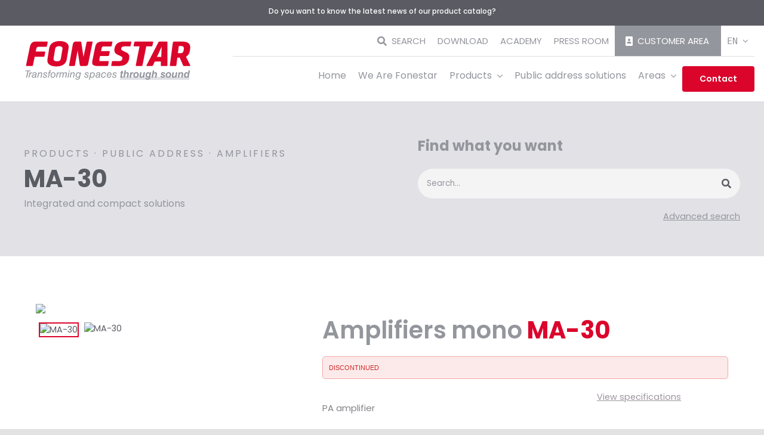

--- FILE ---
content_type: text/html; charset=UTF-8
request_url: https://fonestar.com/en/ma-30/
body_size: 54630
content:
<!DOCTYPE html>
<html class="avada-html-layout-wide avada-html-header-position-top avada-html-is-archive awb-scroll" lang="en-US" prefix="og: http://ogp.me/ns# fb: http://ogp.me/ns/fb#">
<head>
	<meta http-equiv="X-UA-Compatible" content="IE=edge" />
	<meta http-equiv="Content-Type" content="text/html; charset=utf-8"/>
		
	<meta name="viewport" content="width=device-width, initial-scale=1" />
	<meta name='robots' content='index, follow, max-image-preview:large, max-snippet:-1, max-video-preview:-1' />
<link rel="alternate" hreflang="es" href="https://fonestar.com/ma-30/" />
<link rel="alternate" hreflang="en" href="https://fonestar.com/en/ma-30/" />
<link rel="alternate" hreflang="fr" href="https://fonestar.com/fr/ma-30/" />
<link rel="alternate" hreflang="pt" href="https://fonestar.com/pt/ma-30/" />
<link rel="alternate" hreflang="x-default" href="https://fonestar.com/ma-30/" />

	<!-- This site is optimized with the Yoast SEO plugin v26.4 - https://yoast.com/wordpress/plugins/seo/ -->
	<title>Amplifiers mono MA-30 –</title>
	<meta name="description" content="Amplifiers mono MA-30  -  pa amplifier –" />
	<link rel="canonical" href="https://fonestar.com/en/ma-30/" />
	<meta property="og:locale" content="en_US" />
	<meta property="og:type" content="website" />
	<meta property="og:site_name" content="Fonestar" />
	<meta name="twitter:card" content="summary_large_image" />
	<script type="application/ld+json" class="yoast-schema-graph">{"@context":"https://schema.org","@graph":[{"@type":"WebSite","@id":"https://fonestar.com/en/#website","url":"https://fonestar.com/en/","name":"Fonestar","description":"Leaders in communication technology ","potentialAction":[{"@type":"SearchAction","target":{"@type":"EntryPoint","urlTemplate":"https://fonestar.com/en/?s={search_term_string}"},"query-input":{"@type":"PropertyValueSpecification","valueRequired":true,"valueName":"search_term_string"}}],"inLanguage":"en-US"}]}</script>
	<!-- / Yoast SEO plugin. -->


<link href='https://fonts.gstatic.com' crossorigin rel='preconnect' />
<link rel="alternate" type="application/rss+xml" title="Fonestar &raquo; Feed" href="https://fonestar.com/en/feed/" />
<link rel="alternate" type="application/rss+xml" title="Fonestar &raquo; Comments Feed" href="https://fonestar.com/en/comments/feed/" />
					<link rel="shortcut icon" href="https://fonestar.com/wp-content/uploads/2022/10/favicon.png" type="image/x-icon" />
		
					<!-- Apple Touch Icon -->
			<link rel="apple-touch-icon" sizes="180x180" href="https://fonestar.com/wp-content/uploads/2022/10/favicon.png">
		
					<!-- Android Icon -->
			<link rel="icon" sizes="192x192" href="https://fonestar.com/wp-content/uploads/2022/10/favicon.png">
		
					<!-- MS Edge Icon -->
			<meta name="msapplication-TileImage" content="https://fonestar.com/wp-content/uploads/2022/10/favicon.png">
								
		<meta property="og:locale" content="en_US"/>
		<meta property="og:type" content="article"/>
		<meta property="og:site_name" content="Fonestar"/>
		<meta property="og:title" content="Amplifiers mono MA-30 –"/>
				<meta property="og:url" content=""/>
																				<meta property="og:image" content="https://fonestar.com/wp-content/uploads/2026/01/fonestar-logo-fonestar-con-claim.svg"/>
		<meta property="og:image:width" content="281"/>
		<meta property="og:image:height" content="67"/>
		<meta property="og:image:type" content="image/svg+xml"/>
						<!-- This site uses the Google Analytics by MonsterInsights plugin v9.10.0 - Using Analytics tracking - https://www.monsterinsights.com/ -->
							<script src="//www.googletagmanager.com/gtag/js?id=G-G7X3NJW1J4"  data-cfasync="false" data-wpfc-render="false" type="text/javascript" async></script>
			<script data-cfasync="false" data-wpfc-render="false" type="text/javascript">
				var mi_version = '9.10.0';
				var mi_track_user = true;
				var mi_no_track_reason = '';
								var MonsterInsightsDefaultLocations = {"page_location":"https:\/\/fonestar.com\/en\/ma-30\/"};
								if ( typeof MonsterInsightsPrivacyGuardFilter === 'function' ) {
					var MonsterInsightsLocations = (typeof MonsterInsightsExcludeQuery === 'object') ? MonsterInsightsPrivacyGuardFilter( MonsterInsightsExcludeQuery ) : MonsterInsightsPrivacyGuardFilter( MonsterInsightsDefaultLocations );
				} else {
					var MonsterInsightsLocations = (typeof MonsterInsightsExcludeQuery === 'object') ? MonsterInsightsExcludeQuery : MonsterInsightsDefaultLocations;
				}

								var disableStrs = [
										'ga-disable-G-G7X3NJW1J4',
									];

				/* Function to detect opted out users */
				function __gtagTrackerIsOptedOut() {
					for (var index = 0; index < disableStrs.length; index++) {
						if (document.cookie.indexOf(disableStrs[index] + '=true') > -1) {
							return true;
						}
					}

					return false;
				}

				/* Disable tracking if the opt-out cookie exists. */
				if (__gtagTrackerIsOptedOut()) {
					for (var index = 0; index < disableStrs.length; index++) {
						window[disableStrs[index]] = true;
					}
				}

				/* Opt-out function */
				function __gtagTrackerOptout() {
					for (var index = 0; index < disableStrs.length; index++) {
						document.cookie = disableStrs[index] + '=true; expires=Thu, 31 Dec 2099 23:59:59 UTC; path=/';
						window[disableStrs[index]] = true;
					}
				}

				if ('undefined' === typeof gaOptout) {
					function gaOptout() {
						__gtagTrackerOptout();
					}
				}
								window.dataLayer = window.dataLayer || [];

				window.MonsterInsightsDualTracker = {
					helpers: {},
					trackers: {},
				};
				if (mi_track_user) {
					function __gtagDataLayer() {
						dataLayer.push(arguments);
					}

					function __gtagTracker(type, name, parameters) {
						if (!parameters) {
							parameters = {};
						}

						if (parameters.send_to) {
							__gtagDataLayer.apply(null, arguments);
							return;
						}

						if (type === 'event') {
														parameters.send_to = monsterinsights_frontend.v4_id;
							var hookName = name;
							if (typeof parameters['event_category'] !== 'undefined') {
								hookName = parameters['event_category'] + ':' + name;
							}

							if (typeof MonsterInsightsDualTracker.trackers[hookName] !== 'undefined') {
								MonsterInsightsDualTracker.trackers[hookName](parameters);
							} else {
								__gtagDataLayer('event', name, parameters);
							}
							
						} else {
							__gtagDataLayer.apply(null, arguments);
						}
					}

					__gtagTracker('js', new Date());
					__gtagTracker('set', {
						'developer_id.dZGIzZG': true,
											});
					if ( MonsterInsightsLocations.page_location ) {
						__gtagTracker('set', MonsterInsightsLocations);
					}
										__gtagTracker('config', 'G-G7X3NJW1J4', {"forceSSL":"true","link_attribution":"true"} );
										window.gtag = __gtagTracker;										(function () {
						/* https://developers.google.com/analytics/devguides/collection/analyticsjs/ */
						/* ga and __gaTracker compatibility shim. */
						var noopfn = function () {
							return null;
						};
						var newtracker = function () {
							return new Tracker();
						};
						var Tracker = function () {
							return null;
						};
						var p = Tracker.prototype;
						p.get = noopfn;
						p.set = noopfn;
						p.send = function () {
							var args = Array.prototype.slice.call(arguments);
							args.unshift('send');
							__gaTracker.apply(null, args);
						};
						var __gaTracker = function () {
							var len = arguments.length;
							if (len === 0) {
								return;
							}
							var f = arguments[len - 1];
							if (typeof f !== 'object' || f === null || typeof f.hitCallback !== 'function') {
								if ('send' === arguments[0]) {
									var hitConverted, hitObject = false, action;
									if ('event' === arguments[1]) {
										if ('undefined' !== typeof arguments[3]) {
											hitObject = {
												'eventAction': arguments[3],
												'eventCategory': arguments[2],
												'eventLabel': arguments[4],
												'value': arguments[5] ? arguments[5] : 1,
											}
										}
									}
									if ('pageview' === arguments[1]) {
										if ('undefined' !== typeof arguments[2]) {
											hitObject = {
												'eventAction': 'page_view',
												'page_path': arguments[2],
											}
										}
									}
									if (typeof arguments[2] === 'object') {
										hitObject = arguments[2];
									}
									if (typeof arguments[5] === 'object') {
										Object.assign(hitObject, arguments[5]);
									}
									if ('undefined' !== typeof arguments[1].hitType) {
										hitObject = arguments[1];
										if ('pageview' === hitObject.hitType) {
											hitObject.eventAction = 'page_view';
										}
									}
									if (hitObject) {
										action = 'timing' === arguments[1].hitType ? 'timing_complete' : hitObject.eventAction;
										hitConverted = mapArgs(hitObject);
										__gtagTracker('event', action, hitConverted);
									}
								}
								return;
							}

							function mapArgs(args) {
								var arg, hit = {};
								var gaMap = {
									'eventCategory': 'event_category',
									'eventAction': 'event_action',
									'eventLabel': 'event_label',
									'eventValue': 'event_value',
									'nonInteraction': 'non_interaction',
									'timingCategory': 'event_category',
									'timingVar': 'name',
									'timingValue': 'value',
									'timingLabel': 'event_label',
									'page': 'page_path',
									'location': 'page_location',
									'title': 'page_title',
									'referrer' : 'page_referrer',
								};
								for (arg in args) {
																		if (!(!args.hasOwnProperty(arg) || !gaMap.hasOwnProperty(arg))) {
										hit[gaMap[arg]] = args[arg];
									} else {
										hit[arg] = args[arg];
									}
								}
								return hit;
							}

							try {
								f.hitCallback();
							} catch (ex) {
							}
						};
						__gaTracker.create = newtracker;
						__gaTracker.getByName = newtracker;
						__gaTracker.getAll = function () {
							return [];
						};
						__gaTracker.remove = noopfn;
						__gaTracker.loaded = true;
						window['__gaTracker'] = __gaTracker;
					})();
									} else {
										console.log("");
					(function () {
						function __gtagTracker() {
							return null;
						}

						window['__gtagTracker'] = __gtagTracker;
						window['gtag'] = __gtagTracker;
					})();
									}
			</script>
							<!-- / Google Analytics by MonsterInsights -->
		<style id='wp-img-auto-sizes-contain-inline-css' type='text/css'>
img:is([sizes=auto i],[sizes^="auto," i]){contain-intrinsic-size:3000px 1500px}
/*# sourceURL=wp-img-auto-sizes-contain-inline-css */
</style>
<link rel='stylesheet' id='wp-block-library-css' href='https://fonestar.com/wp-includes/css/dist/block-library/style.min.css?ver=6.9' type='text/css' media='all' />
<style id='classic-theme-styles-inline-css' type='text/css'>
/*! This file is auto-generated */
.wp-block-button__link{color:#fff;background-color:#32373c;border-radius:9999px;box-shadow:none;text-decoration:none;padding:calc(.667em + 2px) calc(1.333em + 2px);font-size:1.125em}.wp-block-file__button{background:#32373c;color:#fff;text-decoration:none}
/*# sourceURL=/wp-includes/css/classic-themes.min.css */
</style>
<link rel='stylesheet' id='contact-form-7-css' href='https://fonestar.com/wp-content/plugins/contact-form-7/includes/css/styles.css?ver=6.1.3' type='text/css' media='all' />
<link rel='stylesheet' id='wpml-menu-item-0-css' href='https://fonestar.com/wp-content/plugins/sitepress-multilingual-cms/templates/language-switchers/menu-item/style.min.css?ver=1' type='text/css' media='all' />
<link rel='stylesheet' id='middleware-fonestar-css-css' href='https://fonestar.com/wp-content/plugins/middleware-fonestar/css/styles.css?ver=1.0.0' type='text/css' media='all' />
<link rel='stylesheet' id='middleware-fonestar-css-pagina-productos-css' href='https://fonestar.com/wp-content/plugins/middleware-fonestar/css/styles-products.css?ver=1.0.0' type='text/css' media='all' />
<link rel='stylesheet' id='middleware-fonestar-css-familias-css' href='https://fonestar.com/wp-content/plugins/middleware-fonestar/css/styles-families.css?ver=1.0.0' type='text/css' media='all' />
<link rel='stylesheet' id='middleware-fonestar-css-subfamilias-css' href='https://fonestar.com/wp-content/plugins/middleware-fonestar/css/styles-subfamilies.css?ver=1.0.0' type='text/css' media='all' />
<link rel='stylesheet' id='middleware-fonestar-css-producto-detalle-css' href='https://fonestar.com/wp-content/plugins/middleware-fonestar/css/styles-product-detail.css?ver=1.0.0' type='text/css' media='all' />
<link rel='stylesheet' id='middleware-fonestar-css-caja-producto-css' href='https://fonestar.com/wp-content/plugins/middleware-fonestar/css/styles-product-box.css?ver=1.0.0' type='text/css' media='all' />
<link rel='stylesheet' id='middleware-fonestar-css-espacios-css' href='https://fonestar.com/wp-content/plugins/middleware-fonestar/css/styles-places.css?ver=1.0.0' type='text/css' media='all' />
<link rel='stylesheet' id='middleware-fonestar-css-resultados-buscador-css' href='https://fonestar.com/wp-content/plugins/middleware-fonestar/css/styles-search-results.css?ver=1.0.0' type='text/css' media='all' />
<link rel='stylesheet' id='middleware-fonestar-css-soluciones-css' href='https://fonestar.com/wp-content/plugins/middleware-fonestar/css/styles-solutions.css?ver=1.0.0' type='text/css' media='all' />
<link rel='stylesheet' id='middleware-fonestar-css-descargas-css' href='https://fonestar.com/wp-content/plugins/middleware-fonestar/css/styles-downloads.css?ver=1.0.0' type='text/css' media='all' />
<link rel='stylesheet' id='middleware-fonestar-css-sistemas-y-control-css' href='https://fonestar.com/wp-content/plugins/middleware-fonestar/css/styles-systems-and-controls.css?ver=1.0.0' type='text/css' media='all' />
<link rel='stylesheet' id='middleware-fonestar-css-page-title-bar-css' href='https://fonestar.com/wp-content/plugins/middleware-fonestar/css/styles-page-title-bar.css?ver=1.0.0' type='text/css' media='all' />
<link rel='stylesheet' id='carousel-css-css' href='https://fonestar.com/wp-content/plugins/middleware-fonestar/css/owlcarousel/owl.carousel.min.css?ver=1.0.0' type='text/css' media='all' />
<link rel='stylesheet' id='carousel-theme-css-css' href='https://fonestar.com/wp-content/plugins/middleware-fonestar/css/owlcarousel/owl.theme.default.min.css?ver=1.0.0' type='text/css' media='all' />
<link rel='stylesheet' id='xzoom-css' href='https://fonestar.com/wp-content/plugins/middleware-fonestar/css/xzoom/xzoom.css?ver=1.0.0' type='text/css' media='all' />
<link rel='stylesheet' id='simple-lightbox-css' href='https://fonestar.com/wp-content/plugins/middleware-fonestar/css/simple-lightbox/simple-lightbox.css?ver=1.0.0' type='text/css' media='all' />
<link rel='stylesheet' id='child-style-css' href='https://fonestar.com/wp-content/themes/Avada-Child-Theme/style.css?ver=6.9' type='text/css' media='all' />
<link rel='stylesheet' id='timeline-style-css' href='https://fonestar.com/wp-content/themes/Avada-Child-Theme/timeline.css?ver=6.9' type='text/css' media='all' />
<link rel='stylesheet' id='fusion-dynamic-css-css' href='https://fonestar.com/wp-content/uploads/fusion-styles/2cbc740745d0df02c82d3f56eb90cf2f.min.css?ver=3.14' type='text/css' media='all' />
<style id='rocket-lazyload-inline-css' type='text/css'>
.rll-youtube-player{position:relative;padding-bottom:56.23%;height:0;overflow:hidden;max-width:100%;}.rll-youtube-player:focus-within{outline: 2px solid currentColor;outline-offset: 5px;}.rll-youtube-player iframe{position:absolute;top:0;left:0;width:100%;height:100%;z-index:100;background:0 0}.rll-youtube-player img{bottom:0;display:block;left:0;margin:auto;max-width:100%;width:100%;position:absolute;right:0;top:0;border:none;height:auto;-webkit-transition:.4s all;-moz-transition:.4s all;transition:.4s all}.rll-youtube-player img:hover{-webkit-filter:brightness(75%)}.rll-youtube-player .play{height:100%;width:100%;left:0;top:0;position:absolute;background:url(https://fonestar.com/wp-content/plugins/wp-rocket/assets/img/youtube.png) no-repeat center;background-color: transparent !important;cursor:pointer;border:none;}
/*# sourceURL=rocket-lazyload-inline-css */
</style>
<script type="text/javascript" id="wpml-cookie-js-extra">
/* <![CDATA[ */
var wpml_cookies = {"wp-wpml_current_language":{"value":"en","expires":1,"path":"/"}};
var wpml_cookies = {"wp-wpml_current_language":{"value":"en","expires":1,"path":"/"}};
//# sourceURL=wpml-cookie-js-extra
/* ]]> */
</script>
<script type="text/javascript" src="https://fonestar.com/wp-content/plugins/sitepress-multilingual-cms/res/js/cookies/language-cookie.js?ver=485900" id="wpml-cookie-js" defer="defer" data-wp-strategy="defer"></script>
<script type="text/javascript" src="https://fonestar.com/wp-includes/js/dist/hooks.min.js?ver=dd5603f07f9220ed27f1" id="wp-hooks-js"></script>
<script type="text/javascript" src="https://fonestar.com/wp-includes/js/dist/i18n.min.js?ver=c26c3dc7bed366793375" id="wp-i18n-js"></script>
<script type="text/javascript" id="wp-i18n-js-after">
/* <![CDATA[ */
wp.i18n.setLocaleData( { 'text direction\u0004ltr': [ 'ltr' ] } );
//# sourceURL=wp-i18n-js-after
/* ]]> */
</script>
<script type="text/javascript" src="https://fonestar.com/wp-includes/js/jquery/jquery.min.js?ver=3.7.1" id="jquery-core-js"></script>
<script type="text/javascript" src="https://fonestar.com/wp-content/plugins/middleware-fonestar/config/middleware.js?ver=1.0.0" id="config-fonestar-js-js"></script>
<script type="text/javascript" id="global-fonestar-js-js-extra">
/* <![CDATA[ */
var MIDDLEWARE_FONESTAR_AJAX_PARAMS = {"FONESTAR_AJAX_URL":"https://fonestar.com/wp-admin/admin-ajax.php","FONESTAR_SECURITY":"521ec861dd"};
//# sourceURL=global-fonestar-js-js-extra
/* ]]> */
</script>
<script type="text/javascript" src="https://fonestar.com/wp-content/plugins/middleware-fonestar/js/global.js?ver=1.0.0" id="global-fonestar-js-js"></script>
<script type="text/javascript" src="https://fonestar.com/wp-content/plugins/middleware-fonestar/js/simple-lightbox.js?ver=1.0.0" id="simple-lightbox-js-js"></script>
<script type="text/javascript" src="https://fonestar.com/wp-content/plugins/middleware-fonestar/js/fslightbox.js?ver=1.0.0" id="fslightbox-js-js"></script>
<script type="text/javascript" id="buscador-js-js-extra">
/* <![CDATA[ */
var traduccion_buscador_js = {"categorias_js":"Categories","contenido_relacionado_js":"Contenido relacionado","hemos_encontrado_js":"We found","ir_a_js":"Ir a","ir_al_producto_js":"Ir al producto","mostrar_js":"Show","mostrar_filtros_js":"Show filters","no_hemos_encontrado_ningun_resultado_resultado_para_js":"We have not found any results for","no_se_han_encontrado_contenidos_js":"No se han encontrado contenidos","no_se_han_encontrado_productos_js":"No se han encontrado productos","para_js":"for","resultado_js":"resultado","resultados_js":"results","ocultar_filtros_js":"Hide Filters!","otros_usuarios_tambi\u00e9n_han_buscado_js":"Other users have also searched","por_que_no_pruebas_seleccionando_una_de_las_siguientes_opciones_js":"Why don't you try selecting one of the following options?"};
//# sourceURL=buscador-js-js-extra
/* ]]> */
</script>
<script type="text/javascript" id="buscador-js-js-translations">
/* <![CDATA[ */
( function( domain, translations ) {
	var localeData = translations.locale_data[ domain ] || translations.locale_data.messages;
	localeData[""].domain = domain;
	wp.i18n.setLocaleData( localeData, domain );
} )( "middleware-fonestar", {"translation-revision-date":"2023-10-02 12:55:51+0000","generator":"WPML String Translation 3.2.8","domain":"messages","locale_data":{"messages":{"":{"domain":"messages","plural-forms":"nplurals=2; plural=n != 1;","lang":"en_US"}}}} );
//# sourceURL=buscador-js-js-translations
/* ]]> */
</script>
<script type="text/javascript" src="https://fonestar.com/wp-content/plugins/middleware-fonestar/js/buscador.js?ver=1.0.0" id="buscador-js-js"></script>
<script type="text/javascript" src="https://fonestar.com/wp-content/plugins/middleware-fonestar/js/buscador-body-generator.js?ver=1.0.0" id="buscador-body-generator-js-js"></script>
<script type="text/javascript" id="buscador-avanzado-js-js-translations">
/* <![CDATA[ */
( function( domain, translations ) {
	var localeData = translations.locale_data[ domain ] || translations.locale_data.messages;
	localeData[""].domain = domain;
	wp.i18n.setLocaleData( localeData, domain );
} )( "middleware-fonestar", {"translation-revision-date":"2023-10-02 12:55:51+0000","generator":"WPML String Translation 3.2.8","domain":"messages","locale_data":{"messages":{"":{"domain":"messages","plural-forms":"nplurals=2; plural=n != 1;","lang":"en_US"}}}} );
//# sourceURL=buscador-avanzado-js-js-translations
/* ]]> */
</script>
<script type="text/javascript" src="https://fonestar.com/wp-content/plugins/middleware-fonestar/js/buscador-avanzado.js?ver=1.0.0" id="buscador-avanzado-js-js"></script>
<script type="text/javascript" id="buscador-sugerencias-js-js-translations">
/* <![CDATA[ */
( function( domain, translations ) {
	var localeData = translations.locale_data[ domain ] || translations.locale_data.messages;
	localeData[""].domain = domain;
	wp.i18n.setLocaleData( localeData, domain );
} )( "middleware-fonestar", {"translation-revision-date":"2023-10-02 12:55:51+0000","generator":"WPML String Translation 3.2.8","domain":"messages","locale_data":{"messages":{"":{"domain":"messages","plural-forms":"nplurals=2; plural=n != 1;","lang":"en_US"}}}} );
//# sourceURL=buscador-sugerencias-js-js-translations
/* ]]> */
</script>
<script type="text/javascript" src="https://fonestar.com/wp-content/plugins/middleware-fonestar/js/buscador-sugerencias.js?ver=1.0.0" id="buscador-sugerencias-js-js"></script>
<script type="text/javascript" src="https://fonestar.com/wp-content/plugins/middleware-fonestar/js/familias.js?ver=1.0.0" id="familias-js-js"></script>
<script type="text/javascript" id="series-js-js-translations">
/* <![CDATA[ */
( function( domain, translations ) {
	var localeData = translations.locale_data[ domain ] || translations.locale_data.messages;
	localeData[""].domain = domain;
	wp.i18n.setLocaleData( localeData, domain );
} )( "middleware-fonestar", {"translation-revision-date":"2023-10-02 12:55:51+0000","generator":"WPML String Translation 3.2.8","domain":"messages","locale_data":{"messages":{"":{"domain":"messages","plural-forms":"nplurals=2; plural=n != 1;","lang":"en_US"}}}} );
//# sourceURL=series-js-js-translations
/* ]]> */
</script>
<script type="text/javascript" src="https://fonestar.com/wp-content/plugins/middleware-fonestar/js/series.js?ver=1.0.0" id="series-js-js"></script>
<script type="text/javascript" id="producto-js-js-extra">
/* <![CDATA[ */
var traduccion_producto_js = {"altamente_recomendado_en_js":"HIGHLY RECOMMENDED IN","disena_tu_proyecto_ahora_js":"DESIGN YOUR PROJECT NOW  ","los_mas_vendidos_js":"BEST SELLERS","no_se_han_encontrado_datos_js":"No data has been found","no_se_han_encontrado_produtos_recomendados_js":"We recommend you...","novedad_js":"NEW","producto_sustitutivo_js":"REPLACEMENT PRODUCT","te_ayudamos_en_tu_instalacion_js":"WE HELP YOU IN YOUR INSTALLATION","te_recomendamos_js":"WE RECOMMEND YOU","quiero_disenar_mi_proyecto_js":"I WANT TO DESIGN MY PROJECT ","video_js":"V\u00cdDEO","videos_js":"V\u00cdDEOS","caducado_js":"DISCONTINUED","todos_los_sectores_js":"ALL SECTORS","fabricas_js":"FACTORIES","centros_de_culto_js":"WORSHIP CENTERS","hosteleria_js":"HOSTELRY","retail_js":"RETAIL","instalaciones_deportivas_js":"SPORTS FACILITIES","educacion_js":"EDUCATION","hoteles_js":"HOTELS","estaciones_de_transporte_js":"TRANSPORT STATION","centros_sociosanitarios_js":"HEALTHCARE CENTRES","oficinas_js":"OFFICES","instalaciones_turisticas_js":"TOURIST FACILITIES","institucional_js":"INSTITUTIONAL"};
//# sourceURL=producto-js-js-extra
/* ]]> */
</script>
<script type="text/javascript" id="producto-js-js-translations">
/* <![CDATA[ */
( function( domain, translations ) {
	var localeData = translations.locale_data[ domain ] || translations.locale_data.messages;
	localeData[""].domain = domain;
	wp.i18n.setLocaleData( localeData, domain );
} )( "middleware-fonestar", {"translation-revision-date":"2023-10-02 12:55:51+0000","generator":"WPML String Translation 3.2.8","domain":"messages","locale_data":{"messages":{"":{"domain":"messages","plural-forms":"nplurals=2; plural=n != 1;","lang":"en_US"}}}} );
//# sourceURL=producto-js-js-translations
/* ]]> */
</script>
<script type="text/javascript" src="https://fonestar.com/wp-content/plugins/middleware-fonestar/js/producto.js?ver=1.0.0" id="producto-js-js"></script>
<link rel="https://api.w.org/" href="https://fonestar.com/en/wp-json/" /><link rel="EditURI" type="application/rsd+xml" title="RSD" href="https://fonestar.com/xmlrpc.php?rsd" />
<meta name="generator" content="WPML ver:4.8.5 stt:1,4,66,2;" />
<script>
	function expand(param) {
		param.style.display = (param.style.display == "none") ? "block" : "none";
	}

	function save_height(id) {
		readDiv = document.getElementById("read" + id);
		height = readDiv.clientHeight;		
		return height;
	}

	function read_toggle(id, more, less) {		
		el = document.getElementById("readlink" + id);
		el.innerHTML = (el.innerHTML == more) ? less : more;		
		
		expand(document.getElementById("read" + id));
		let fullHeight = save_height(id) + 200;

		if(el.innerHTML == less){			
			el.style.position = "absolute";
			el.style.top = fullHeight + "px";
		} else {		
			el.style.position = null;
			el.style.top = null;
		}
	}
	</script><link rel="preload" href="https://fonestar.com/wp-content/themes/Avada/includes/lib/assets/fonts/icomoon/awb-icons.woff" as="font" type="font/woff" crossorigin><link rel="preload" href="//fonestar.com/wp-content/themes/Avada/includes/lib/assets/fonts/fontawesome/webfonts/fa-brands-400.woff2" as="font" type="font/woff2" crossorigin><link rel="preload" href="//fonestar.com/wp-content/themes/Avada/includes/lib/assets/fonts/fontawesome/webfonts/fa-regular-400.woff2" as="font" type="font/woff2" crossorigin><link rel="preload" href="//fonestar.com/wp-content/themes/Avada/includes/lib/assets/fonts/fontawesome/webfonts/fa-solid-900.woff2" as="font" type="font/woff2" crossorigin><link rel="preload" href="https://fonestar.com/wp-content/uploads/fusion-icons/business-v10/fonts/business.ttf?rva0v6" as="font" type="font/ttf" crossorigin><link rel="preload" href="https://fonestar.com/wp-content/uploads/fusion-icons/hosting-template-v30/fonts/hosting-template.ttf?hbmf06" as="font" type="font/ttf" crossorigin><link rel="preload" href="https://fonestar.com/wp-content/uploads/fusion-icons/bb-v10/fonts/bb.ttf?28e02g" as="font" type="font/ttf" crossorigin><link rel="preload" href="https://fonestar.com/wp-content/uploads/fusion-icons/marketing-bold-icon-set-2/fonts/Marketing-Bold.ttf?x1m7hf" as="font" type="font/ttf" crossorigin><link rel="preload" href="https://fonestar.com/wp-content/uploads/fusion-icons/accountant-pro-icon-set-2/fonts/Accountant-Pro.ttf?ym7fev" as="font" type="font/ttf" crossorigin><link rel="preload" href="https://fonestar.com/wp-content/uploads/fusion-icons/digital-agency-icon-set/fonts/digital.ttf?exhcqw" as="font" type="font/ttf" crossorigin><link rel="preload" href="https://fonestar.com/wp-content/uploads/fusion-icons/accountant-pro-icon-set-1/fonts/Accountant-Pro.ttf?ym7fev" as="font" type="font/ttf" crossorigin><link rel="preload" href="https://fonestar.com/wp-content/uploads/fusion-icons/marketing-bold-icon-set/fonts/Marketing-Bold.ttf?x1m7hf" as="font" type="font/ttf" crossorigin><link rel="preload" href="https://fonestar.com/wp-content/uploads/fusion-icons/accountant-pro-icon-set/fonts/Accountant-Pro.ttf?ym7fev" as="font" type="font/ttf" crossorigin><style type="text/css" id="css-fb-visibility">@media screen and (max-width: 1023px){.fusion-no-small-visibility{display:none !important;}body .sm-text-align-center{text-align:center !important;}body .sm-text-align-left{text-align:left !important;}body .sm-text-align-right{text-align:right !important;}body .sm-text-align-justify{text-align:justify !important;}body .sm-flex-align-center{justify-content:center !important;}body .sm-flex-align-flex-start{justify-content:flex-start !important;}body .sm-flex-align-flex-end{justify-content:flex-end !important;}body .sm-mx-auto{margin-left:auto !important;margin-right:auto !important;}body .sm-ml-auto{margin-left:auto !important;}body .sm-mr-auto{margin-right:auto !important;}body .fusion-absolute-position-small{position:absolute;top:auto;width:100%;}.awb-sticky.awb-sticky-small{ position: sticky; top: var(--awb-sticky-offset,0); }}@media screen and (min-width: 1024px) and (max-width: 1279px){.fusion-no-medium-visibility{display:none !important;}body .md-text-align-center{text-align:center !important;}body .md-text-align-left{text-align:left !important;}body .md-text-align-right{text-align:right !important;}body .md-text-align-justify{text-align:justify !important;}body .md-flex-align-center{justify-content:center !important;}body .md-flex-align-flex-start{justify-content:flex-start !important;}body .md-flex-align-flex-end{justify-content:flex-end !important;}body .md-mx-auto{margin-left:auto !important;margin-right:auto !important;}body .md-ml-auto{margin-left:auto !important;}body .md-mr-auto{margin-right:auto !important;}body .fusion-absolute-position-medium{position:absolute;top:auto;width:100%;}.awb-sticky.awb-sticky-medium{ position: sticky; top: var(--awb-sticky-offset,0); }}@media screen and (min-width: 1280px){.fusion-no-large-visibility{display:none !important;}body .lg-text-align-center{text-align:center !important;}body .lg-text-align-left{text-align:left !important;}body .lg-text-align-right{text-align:right !important;}body .lg-text-align-justify{text-align:justify !important;}body .lg-flex-align-center{justify-content:center !important;}body .lg-flex-align-flex-start{justify-content:flex-start !important;}body .lg-flex-align-flex-end{justify-content:flex-end !important;}body .lg-mx-auto{margin-left:auto !important;margin-right:auto !important;}body .lg-ml-auto{margin-left:auto !important;}body .lg-mr-auto{margin-right:auto !important;}body .fusion-absolute-position-large{position:absolute;top:auto;width:100%;}.awb-sticky.awb-sticky-large{ position: sticky; top: var(--awb-sticky-offset,0); }}</style><style type="text/css">.broken_link, a.broken_link {
	text-decoration: line-through;
}</style><meta name="google-site-verification" content="_04CuTRve2eMnXkqurIwkXciw1B-3fUHCgrOb8vGsXY" /><meta name="generator" content="Powered by Slider Revolution 6.7.29 - responsive, Mobile-Friendly Slider Plugin for WordPress with comfortable drag and drop interface." />
<style type="text/css">

*[id^='readlink'] {
 font-weight: normal;
 color: #94969d;
 background: #ffffff;
 padding: 0px;
 border-bottom: 1px solid #94969d;
 -webkit-box-shadow: none !important;
 box-shadow: none !important;
 -webkit-transition: none !important;
}

*[id^='readlink']:hover {
 font-weight: normal;
 color: #5a5b63;
 padding: 0px;
 border-bottom: 1px solid #94969d;
}

*[id^='readlink']:focus {
 outline: none;
 color: #94969d;
}

</style>
<script>function setREVStartSize(e){
			//window.requestAnimationFrame(function() {
				window.RSIW = window.RSIW===undefined ? window.innerWidth : window.RSIW;
				window.RSIH = window.RSIH===undefined ? window.innerHeight : window.RSIH;
				try {
					var pw = document.getElementById(e.c).parentNode.offsetWidth,
						newh;
					pw = pw===0 || isNaN(pw) || (e.l=="fullwidth" || e.layout=="fullwidth") ? window.RSIW : pw;
					e.tabw = e.tabw===undefined ? 0 : parseInt(e.tabw);
					e.thumbw = e.thumbw===undefined ? 0 : parseInt(e.thumbw);
					e.tabh = e.tabh===undefined ? 0 : parseInt(e.tabh);
					e.thumbh = e.thumbh===undefined ? 0 : parseInt(e.thumbh);
					e.tabhide = e.tabhide===undefined ? 0 : parseInt(e.tabhide);
					e.thumbhide = e.thumbhide===undefined ? 0 : parseInt(e.thumbhide);
					e.mh = e.mh===undefined || e.mh=="" || e.mh==="auto" ? 0 : parseInt(e.mh,0);
					if(e.layout==="fullscreen" || e.l==="fullscreen")
						newh = Math.max(e.mh,window.RSIH);
					else{
						e.gw = Array.isArray(e.gw) ? e.gw : [e.gw];
						for (var i in e.rl) if (e.gw[i]===undefined || e.gw[i]===0) e.gw[i] = e.gw[i-1];
						e.gh = e.el===undefined || e.el==="" || (Array.isArray(e.el) && e.el.length==0)? e.gh : e.el;
						e.gh = Array.isArray(e.gh) ? e.gh : [e.gh];
						for (var i in e.rl) if (e.gh[i]===undefined || e.gh[i]===0) e.gh[i] = e.gh[i-1];
											
						var nl = new Array(e.rl.length),
							ix = 0,
							sl;
						e.tabw = e.tabhide>=pw ? 0 : e.tabw;
						e.thumbw = e.thumbhide>=pw ? 0 : e.thumbw;
						e.tabh = e.tabhide>=pw ? 0 : e.tabh;
						e.thumbh = e.thumbhide>=pw ? 0 : e.thumbh;
						for (var i in e.rl) nl[i] = e.rl[i]<window.RSIW ? 0 : e.rl[i];
						sl = nl[0];
						for (var i in nl) if (sl>nl[i] && nl[i]>0) { sl = nl[i]; ix=i;}
						var m = pw>(e.gw[ix]+e.tabw+e.thumbw) ? 1 : (pw-(e.tabw+e.thumbw)) / (e.gw[ix]);
						newh =  (e.gh[ix] * m) + (e.tabh + e.thumbh);
					}
					var el = document.getElementById(e.c);
					if (el!==null && el) el.style.height = newh+"px";
					el = document.getElementById(e.c+"_wrapper");
					if (el!==null && el) {
						el.style.height = newh+"px";
						el.style.display = "block";
					}
				} catch(e){
					console.log("Failure at Presize of Slider:" + e)
				}
			//});
		  };</script>
		<script type="text/javascript">
			var doc = document.documentElement;
			doc.setAttribute( 'data-useragent', navigator.userAgent );
		</script>
		<noscript><style id="rocket-lazyload-nojs-css">.rll-youtube-player, [data-lazy-src]{display:none !important;}</style></noscript>
	<script>
jQuery(document).ready(function($) {
$('img[title]').each(function() { $(this).removeAttr('title'); });
});
</script>

<script src="https://www.googleoptimize.com/optimize.js?id=OPT-T8ZLR9Q"></script>

<script type="text/javascript">
;window.NREUM||(NREUM={});NREUM.init={distributed_tracing:{enabled:true},privacy:{cookies_enabled:true},ajax:{deny_list:["bam.eu01.nr-data.net"]}};

;NREUM.loader_config={accountID:"3770189",trustKey:"3770189",agentID:"535903965",licenseKey:"NRJS-bf94efead31f63d1846",applicationID:"535903965"};
;NREUM.info={beacon:"bam.eu01.nr-data.net",errorBeacon:"bam.eu01.nr-data.net",licenseKey:"NRJS-bf94efead31f63d1846",applicationID:"535903965",sa:1};
;(()=>{var __webpack_modules__={507:(__unused_webpack_module,__webpack_exports__,__webpack_require__)=>{"use strict";function detectPolyfillFeatures(){const featureStatus={};return checkAndAddFeature("Promise","PROMISE"),checkAndAddFeature("Array.prototype.includes","ARRAY_INCLUDES"),checkAndAddFeature("Object.assign","OBJECT_ASSIGN"),checkAndAddFeature("Object.entries","OBJECT_ENTRIES"),featureStatus;function checkAndAddFeature(funcString,featName){try{let func=eval("self."+funcString);-1!==func.toString().indexOf("[native code]")?featureStatus[featName]=Status.NATIVE:featureStatus[featName]=Status.CHANGED}catch{featureStatus[featName]=Status.UNAVAIL}}}__webpack_require__.d(__webpack_exports__,{n:()=>detectPolyfillFeatures});const Status={UNAVAIL:"NotSupported",NATIVE:"Detected",CHANGED:"Modified"}},2687:(e,t,r)=>{"use strict";r.d(t,{Z:()=>n});const n=(0,r(2141).ky)(16)},1719:(e,t,r)=>{"use strict";r.d(t,{I:()=>n});var n=0,i=navigator.userAgent.match(/Firefox[\/\s](\d+\.\d+)/);i&&(n=+i[1])},3524:(e,t,r)=>{"use strict";let n;if(r.d(t,{H:()=>i}),r(8438).il){const e=document.createElement("div");e.innerHTML="\x3c!--[if lte IE 6]><div></div><![endif]--\x3e\x3c!--[if lte IE 7]><div></div><![endif]--\x3e\x3c!--[if lte IE 8]><div></div><![endif]--\x3e\x3c!--[if lte IE 9]><div></div><![endif]--\x3e",n=e.getElementsByTagName("div").length}var i;i=4===n?6:3===n?7:2===n?8:1===n?9:0},5970:(e,t,r)=>{"use strict";r.d(t,{P_:()=>l,Mt:()=>h,C5:()=>c,DL:()=>b,OP:()=>R,Yu:()=>m,Dg:()=>p,CX:()=>u,GE:()=>g,sU:()=>N});var n={};r.r(n),r.d(n,{agent:()=>x,match:()=>E,version:()=>P});var i=r(4580);class o{constructor(e,t){return e&&"object"==typeof e?t&&"object"==typeof t?(Object.assign(this,t),void Object.entries(e).forEach((e=>{let[t,r]=e;this[t]=r}))):console.error("setting a Configurable requires a model to set its initial properties"):console.error("setting a Configurable requires an object as input")}}const a={beacon:i.ce.beacon,errorBeacon:i.ce.errorBeacon,licenseKey:void 0,applicationID:void 0,sa:void 0,queueTime:void 0,applicationTime:void 0,ttGuid:void 0,user:void 0,account:void 0,product:void 0,extra:void 0,jsAttributes:{},userAttributes:void 0,atts:void 0,transactionName:void 0,tNamePlain:void 0},s={};function c(e){if(!e)throw new Error("All info objects require an agent identifier!");if(!s[e])throw new Error(`Info for ${e} was never set`);return s[e]}function u(e,t){if(!e)throw new Error("All info objects require an agent identifier!");s[e]=new o(t,a),(0,i.Qy)(e,s[e],"info")}const d={allow_bfcache:!1,privacy:{cookies_enabled:!0},ajax:{deny_list:void 0,enabled:!0},distributed_tracing:{enabled:void 0,exclude_newrelic_header:void 0,cors_use_newrelic_header:void 0,cors_use_tracecontext_headers:void 0,allowed_origins:void 0},ssl:void 0,obfuscate:void 0,jserrors:{enabled:!0},metrics:{enabled:!0},page_action:{enabled:!0},page_view_event:{enabled:!0},page_view_timing:{enabled:!0},session_trace:{enabled:!0},spa:{enabled:!0}},f={};function l(e){if(!e)throw new Error("All configuration objects require an agent identifier!");if(!f[e])throw new Error(`Configuration for ${e} was never set`);return f[e]}function p(e,t){if(!e)throw new Error("All configuration objects require an agent identifier!");f[e]=new o(t,d),(0,i.Qy)(e,f[e],"config")}function h(e,t){if(!e)throw new Error("All configuration objects require an agent identifier!");var r=l(e);if(r){for(var n=t.split("."),i=0;i<n.length-1;i++)if("object"!=typeof(r=r[n[i]]))return;r=r[n[n.length-1]]}return r}const v={accountID:void 0,trustKey:void 0,agentID:void 0,licenseKey:void 0,applicationID:void 0,xpid:void 0},_={};function b(e){if(!e)throw new Error("All loader-config objects require an agent identifier!");if(!_[e])throw new Error(`LoaderConfig for ${e} was never set`);return _[e]}function g(e,t){if(!e)throw new Error("All loader-config objects require an agent identifier!");_[e]=new o(t,v),(0,i.Qy)(e,_[e],"loader_config")}const m=(0,i.mF)().o;var w=r(3524),y=r(9206),x=null,P=null;if(navigator.userAgent){var O=navigator.userAgent,k=O.match(/Version\/(\S+)\s+Safari/);k&&-1===O.indexOf("Chrome")&&-1===O.indexOf("Chromium")&&(x="Safari",P=k[1])}function E(e,t){if(!x)return!1;if(e!==x)return!1;if(!t)return!0;if(!P)return!1;for(var r=P.split("."),n=t.split("."),i=0;i<n.length;i++)if(n[i]!==r[i])return!1;return!0}var S=r(2141),C=r(8438);const T="NRBA_SESSION_ID";function A(){if(!C.il)return null;try{let e;return null===(e=window.sessionStorage.getItem(T))&&(e=(0,S.ky)(16),window.sessionStorage.setItem(T,e)),e}catch(e){return null}}var q=C.ZP?.XMLHttpRequest,I=q&&q.prototype;const j={};function R(e){if(!e)throw new Error("All runtime objects require an agent identifier!");if(!j[e])throw new Error(`Runtime for ${e} was never set`);return j[e]}function N(e,t){if(!e)throw new Error("All runtime objects require an agent identifier!");var r;j[e]=new o(t,(r=e,{customTransaction:void 0,disabled:!1,features:{},loaderType:void 0,maxBytes:6===w.H?2e3:3e4,offset:(0,y.yf)(),onerror:void 0,origin:""+C.ZP?.location,ptid:void 0,releaseIds:{},sessionId:1==h(r,"privacy.cookies_enabled")?A():null,xhrWrappable:q&&I&&I.addEventListener&&!/CriOS/.test(navigator.userAgent),userAgent:n})),(0,i.Qy)(e,j[e],"runtime")}},8873:(e,t,r)=>{"use strict";r.d(t,{q:()=>n});const n=["1222","PROD"].filter((e=>e)).join(".")},1925:(e,t,r)=>{"use strict";r.d(t,{w:()=>i});const n={agentIdentifier:""};class i{constructor(e){if("object"!=typeof e)return console.error("shared context requires an object as input");this.sharedContext={},Object.assign(this.sharedContext,n),Object.entries(e).forEach((e=>{let[t,r]=e;Object.keys(n).includes(t)&&(this.sharedContext[t]=r)}))}}},2071:(e,t,r)=>{"use strict";r.d(t,{c:()=>d,ee:()=>c});var n=r(4580),i=r(9010),o=r(9599),a="nr@context";let s=(0,n.fP)();var c;function u(){}function d(e){return(0,i.X)(e,a,f)}function f(){return new u}function l(){(c.backlog.api||c.backlog.feature)&&(c.aborted=!0,c.backlog={})}s.ee?c=s.ee:(c=function e(t,r){var n={},s={},d={},p={on:_,addEventListener:_,removeEventListener:b,emit:v,get:m,listeners:g,context:h,buffer:w,abort:l,aborted:!1,isBuffering:y,debugId:r,backlog:t&&t.backlog?t.backlog:{}};return p;function h(e){return e&&e instanceof u?e:e?(0,i.X)(e,a,f):f()}function v(e,r,n,i,o){if(!1!==o&&(o=!0),!c.aborted||i){t&&o&&t.emit(e,r,n);for(var a=h(n),u=g(e),d=u.length,f=0;f<d;f++)u[f].apply(a,r);var l=x()[s[e]];return l&&l.push([p,e,r,a]),a}}function _(e,t){n[e]=g(e).concat(t)}function b(e,t){var r=n[e];if(r)for(var i=0;i<r.length;i++)r[i]===t&&r.splice(i,1)}function g(e){return n[e]||[]}function m(t){return d[t]=d[t]||e(p,t)}function w(e,t){var r=x();p.aborted||(0,o.D)(e,(function(e,n){t=t||"feature",s[n]=t,t in r||(r[t]=[])}))}function y(e){return!!x()[s[e]]}function x(){return p.backlog}}(void 0,"globalEE"),s.ee=c)},3195:(e,t,r)=>{"use strict";r.d(t,{E:()=>n,p:()=>i});var n=r(2071).ee.get("handle");function i(e,t,r,i,o){o?(o.buffer([e],i),o.emit(e,t,r)):(n.buffer([e],i),n.emit(e,t,r))}},4539:(e,t,r)=>{"use strict";r.d(t,{X:()=>o});var n=r(3195);o.on=a;var i=o.handlers={};function o(e,t,r,o){a(o||n.E,i,e,t,r)}function a(e,t,r,i,o){o||(o="feature"),e||(e=n.E);var a=t[o]=t[o]||{};(a[r]=a[r]||[]).push([e,i])}},3585:(e,t,r)=>{"use strict";r.d(t,{bP:()=>s,iz:()=>c,m$:()=>a});var n=r(8438),i=!1;try{var o=Object.defineProperty({},"passive",{get:function(){i=!0}});n.ZP?.addEventListener("testPassive",null,o),n.ZP?.removeEventListener("testPassive",null,o)}catch(e){}function a(e){return i?{passive:!0,capture:!!e}:!!e}function s(e,t){let r=arguments.length>2&&void 0!==arguments[2]&&arguments[2];window.addEventListener(e,t,a(r))}function c(e,t){let r=arguments.length>2&&void 0!==arguments[2]&&arguments[2];document.addEventListener(e,t,a(r))}},2141:(e,t,r)=>{"use strict";r.d(t,{Ht:()=>a,M:()=>o,Rl:()=>i,ky:()=>s});var n=r(8438);function i(){var e=null,t=0,r=n.ZP?.crypto||n.ZP?.msCrypto;function i(){return e?15&e[t++]:16*Math.random()|0}r&&r.getRandomValues&&(e=r.getRandomValues(new Uint8Array(31)));for(var o,a="xxxxxxxx-xxxx-4xxx-yxxx-xxxxxxxxxxxx",s="",c=0;c<a.length;c++)s+="x"===(o=a[c])?i().toString(16):"y"===o?(o=3&i()|8).toString(16):o;return s}function o(){return s(16)}function a(){return s(32)}function s(e){var t=null,r=0,n=self.crypto||self.msCrypto;n&&n.getRandomValues&&Uint8Array&&(t=n.getRandomValues(new Uint8Array(31)));for(var i=[],o=0;o<e;o++)i.push(a().toString(16));return i.join("");function a(){return t?15&t[r++]:16*Math.random()|0}}},9206:(e,t,r)=>{"use strict";r.d(t,{nb:()=>c,os:()=>u,yf:()=>s,zO:()=>a});var n=r(1209),i=(new Date).getTime(),o=i;function a(){return n.G&&performance.now?Math.round(performance.now()):(i=Math.max((new Date).getTime(),i))-o}function s(){return i}function c(e){o=e}function u(){return o}},1209:(e,t,r)=>{"use strict";r.d(t,{G:()=>n});const n=void 0!==r(8438).ZP?.performance?.timing?.navigationStart},745:(e,t,r)=>{"use strict";r.d(t,{s:()=>c,v:()=>u});var n=r(7036),i=r(1719),o=r(9206),a=r(1209),s=r(8438);let c=!0;function u(e){var t=function(){if(i.I&&i.I<9)return;if(a.G)return c=!1,s.ZP?.performance?.timing?.navigationStart}();t&&((0,n.B)(e,"starttime",t),(0,o.nb)(t))}},7036:(e,t,r)=>{"use strict";r.d(t,{B:()=>o,L:()=>a});var n=r(9206),i={};function o(e,t,r){void 0===r&&(r=(0,n.zO)()+(0,n.os)()),i[e]=i[e]||{},i[e][t]=r}function a(e,t,r,n){const o=e.sharedContext.agentIdentifier;var a=i[o]?.[r],s=i[o]?.[n];void 0!==a&&void 0!==s&&e.store("measures",t,{value:s-a})}},7233:(e,t,r)=>{"use strict";r.d(t,{e:()=>o});var n=r(8438),i={};function o(e){if(e in i)return i[e];if(0===(e||"").indexOf("data:"))return{protocol:"data"};let t;var r=n.ZP?.location,o={};if(n.il)t=document.createElement("a"),t.href=e;else try{t=new URL(e,r.href)}catch{return o}o.port=t.port;var a=t.href.split("://");!o.port&&a[1]&&(o.port=a[1].split("/")[0].split("@").pop().split(":")[1]),o.port&&"0"!==o.port||(o.port="https"===a[0]?"443":"80"),o.hostname=t.hostname||r.hostname,o.pathname=t.pathname,o.protocol=a[0],"/"!==o.pathname.charAt(0)&&(o.pathname="/"+o.pathname);var s=!t.protocol||":"===t.protocol||t.protocol===r.protocol,c=t.hostname===r.hostname&&t.port===r.port;return o.sameOrigin=s&&(!t.hostname||c),"/"===o.pathname&&(i[e]=o),o}},8547:(e,t,r)=>{"use strict";r.d(t,{T:()=>i});var n=r(8438);const i={isFileProtocol:function(){let e=Boolean("file:"===(0,n.lW)()?.location?.protocol);e&&(i.supportabilityMetricSent=!0);return e},supportabilityMetricSent:!1}},9011:(e,t,r)=>{"use strict";r.d(t,{K:()=>o});var n=r(5970);const i=["ajax","jserrors","metrics","page_action","page_view_event","page_view_timing","session_trace","spa"];function o(e){const t={};return i.forEach((r=>{t[r]=function(e,t){return!0!==(0,n.OP)(t).disabled&&!1!==(0,n.Mt)(t,`${e}.enabled`)}(r,e)})),t}},8025:(e,t,r)=>{"use strict";r.d(t,{W:()=>i});var n=r(2071);class i{constructor(e,t){let r=arguments.length>2&&void 0!==arguments[2]?arguments[2]:[];this.agentIdentifier=e,this.aggregator=t,this.ee=n.ee.get(e),this.externalFeatures=r,this.blocked=!1}}},9010:(e,t,r)=>{"use strict";r.d(t,{X:()=>i});var n=Object.prototype.hasOwnProperty;function i(e,t,r){if(n.call(e,t))return e[t];var i=r();if(Object.defineProperty&&Object.keys)try{return Object.defineProperty(e,t,{value:i,writable:!0,enumerable:!1}),i}catch(e){}return e[t]=i,i}},8438:(e,t,r)=>{"use strict";r.d(t,{ZP:()=>a,il:()=>n,lW:()=>s,v6:()=>i});const n=Boolean("undefined"!=typeof window&&window.document),i=Boolean("undefined"!=typeof WorkerGlobalScope&&self.navigator instanceof WorkerNavigator);let o=(()=>{if(n)return window;if(i){if("undefined"!=typeof globalThis&&globalThis instanceof WorkerGlobalScope)return globalThis;if(self instanceof WorkerGlobalScope)return self}throw new Error("New Relic browser agent shutting down due to error: Unable to locate global scope. This is possibly due to code redefining browser global variables like `self` and `window`.")})();const a=o;function s(){return o}},9599:(e,t,r)=>{"use strict";r.d(t,{D:()=>i});var n=Object.prototype.hasOwnProperty;function i(e,t){var r=[],i="",o=0;for(i in e)n.call(e,i)&&(r[o]=t(i,e[i]),o+=1);return r}},248:(e,t,r)=>{"use strict";r.d(t,{$c:()=>c,Ng:()=>u,RR:()=>s});var n=r(5970),i=r(1925),o=r(8547),a={regex:/^file:\/\/(.*)/,replacement:"file://OBFUSCATED"};class s extends i.w{constructor(e){super(e)}shouldObfuscate(){return c(this.sharedContext.agentIdentifier).length>0}obfuscateString(e){if(!e||"string"!=typeof e)return e;for(var t=c(this.sharedContext.agentIdentifier),r=e,n=0;n<t.length;n++){var i=t[n].regex,o=t[n].replacement||"*";r=r.replace(i,o)}return r}}function c(e){var t=[],r=(0,n.Mt)(e,"obfuscate")||[];return t=t.concat(r),o.T.isFileProtocol()&&t.push(a),t}function u(e){for(var t=!1,r=!1,n=0;n<e.length;n++){"regex"in e[n]?"string"!=typeof e[n].regex&&e[n].regex.constructor!==RegExp&&(console&&console.warn&&console.warn('An obfuscation replacement rule contains a "regex" value with an invalid type (must be a string or RegExp)'),r=!0):(console&&console.warn&&console.warn('An obfuscation replacement rule was detected missing a "regex" value.'),r=!0);var i=e[n].replacement;i&&"string"!=typeof i&&(console&&console.warn&&console.warn('An obfuscation replacement rule contains a "replacement" value with an invalid type (must be a string)'),t=!0)}return!t&&!r}},4580:(e,t,r)=>{"use strict";r.d(t,{EZ:()=>u,Qy:()=>c,ce:()=>o,fP:()=>a,gG:()=>d,mF:()=>s});var n=r(9206),i=r(8438);const o={beacon:"bam.nr-data.net",errorBeacon:"bam.nr-data.net"};function a(){return i.ZP?.NREUM||(i.ZP.NREUM={}),void 0===i.ZP?.newrelic&&(i.ZP.newrelic=i.ZP.NREUM),i.ZP.NREUM}function s(){let e=a();if(!e.o){var t=self,r=t.XMLHttpRequest;e.o={ST:setTimeout,SI:t.setImmediate,CT:clearTimeout,XHR:r,REQ:t.Request,EV:t.Event,PR:t.Promise,MO:t.MutationObserver,FETCH:t.fetch}}return e}function c(e,t,r){let i=a();const o=i.initializedAgents||{},s=o[e]||{};return Object.keys(s).length||(s.initializedAt={ms:(0,n.zO)(),date:new Date}),i.initializedAgents={...o,[e]:{...s,[r]:t}},i}function u(e,t){a()[e]=t}function d(){return function(){let e=a();const t=e.info||{};e.info={beacon:o.beacon,errorBeacon:o.errorBeacon,...t}}(),function(){let e=a();const t=e.init||{};e.init={...t}}(),s(),function(){let e=a();const t=e.loader_config||{};e.loader_config={...t}}(),a()}},584:(e,t,r)=>{"use strict";r.d(t,{N:()=>i,e:()=>o});var n=r(3585);function i(e){let t=arguments.length>1&&void 0!==arguments[1]&&arguments[1];return void(0,n.iz)("visibilitychange",r);function r(){if(t){if("hidden"!=document.visibilityState)return;e()}e(document.visibilityState)}}function o(){return"hidden"===document.visibilityState?-1:1/0}},6023:(e,t,r)=>{"use strict";r.d(t,{W:()=>i});var n=r(8438);function i(){return"function"==typeof n.ZP?.PerformanceObserver}},8539:e=>{e.exports=function(e,t,r){t||(t=0),void 0===r&&(r=e?e.length:0);for(var n=-1,i=r-t||0,o=Array(i<0?0:i);++n<i;)o[n]=e[t+n];return o}}},__webpack_module_cache__={},inProgress,dataWebpackPrefix;function __webpack_require__(e){var t=__webpack_module_cache__[e];if(void 0!==t)return t.exports;var r=__webpack_module_cache__[e]={exports:{}};return __webpack_modules__[e](r,r.exports,__webpack_require__),r.exports}__webpack_require__.m=__webpack_modules__,__webpack_require__.n=e=>{var t=e&&e.__esModule?()=>e.default:()=>e;return __webpack_require__.d(t,{a:t}),t},__webpack_require__.d=(e,t)=>{for(var r in t)__webpack_require__.o(t,r)&&!__webpack_require__.o(e,r)&&Object.defineProperty(e,r,{enumerable:!0,get:t[r]})},__webpack_require__.f={},__webpack_require__.e=e=>Promise.all(Object.keys(__webpack_require__.f).reduce(((t,r)=>(__webpack_require__.f[r](e,t),t)),[])),__webpack_require__.u=e=>e+"."+__webpack_require__.h().slice(0,8)+"-1222.js",__webpack_require__.h=()=>"95d4308d836c4fa71ea6",__webpack_require__.o=(e,t)=>Object.prototype.hasOwnProperty.call(e,t),inProgress={},dataWebpackPrefix="NRBA:",__webpack_require__.l=(e,t,r,n)=>{if(inProgress[e])inProgress[e].push(t);else{var i,o;if(void 0!==r)for(var a=document.getElementsByTagName("script"),s=0;s<a.length;s++){var c=a[s];if(c.getAttribute("src")==e||c.getAttribute("data-webpack")==dataWebpackPrefix+r){i=c;break}}i||(o=!0,(i=document.createElement("script")).charset="utf-8",i.timeout=120,__webpack_require__.nc&&i.setAttribute("nonce",__webpack_require__.nc),i.setAttribute("data-webpack",dataWebpackPrefix+r),i.src=e),inProgress[e]=[t];var u=(t,r)=>{i.onerror=i.onload=null,clearTimeout(d);var n=inProgress[e];if(delete inProgress[e],i.parentNode&&i.parentNode.removeChild(i),n&&n.forEach((e=>e(r))),t)return t(r)},d=setTimeout(u.bind(null,void 0,{type:"timeout",target:i}),12e4);i.onerror=u.bind(null,i.onerror),i.onload=u.bind(null,i.onload),o&&document.head.appendChild(i)}},__webpack_require__.r=e=>{"undefined"!=typeof Symbol&&Symbol.toStringTag&&Object.defineProperty(e,Symbol.toStringTag,{value:"Module"}),Object.defineProperty(e,"__esModule",{value:!0})},__webpack_require__.p="https://js-agent.newrelic.com/",(()=>{var e={450:0,566:0};__webpack_require__.f.j=(t,r)=>{var n=__webpack_require__.o(e,t)?e[t]:void 0;if(0!==n)if(n)r.push(n[2]);else{var i=new Promise(((r,i)=>n=e[t]=[r,i]));r.push(n[2]=i);var o=__webpack_require__.p+__webpack_require__.u(t),a=new Error;__webpack_require__.l(o,(r=>{if(__webpack_require__.o(e,t)&&(0!==(n=e[t])&&(e[t]=void 0),n)){var i=r&&("load"===r.type?"missing":r.type),o=r&&r.target&&r.target.src;a.message="Loading chunk "+t+" failed.\n("+i+": "+o+")",a.name="ChunkLoadError",a.type=i,a.request=o,n[1](a)}}),"chunk-"+t,t)}};var t=(t,r)=>{var n,i,[o,a,s]=r,c=0;if(o.some((t=>0!==e[t]))){for(n in a)__webpack_require__.o(a,n)&&(__webpack_require__.m[n]=a[n]);if(s)s(__webpack_require__)}for(t&&t(r);c<o.length;c++)i=o[c],__webpack_require__.o(e,i)&&e[i]&&e[i][0](),e[i]=0},r=window.webpackChunkNRBA=window.webpackChunkNRBA||[];r.forEach(t.bind(null,0)),r.push=t.bind(null,r.push.bind(r))})();var __webpack_exports__={};(()=>{"use strict";__webpack_require__.r(__webpack_exports__);var e=__webpack_require__(507),t=__webpack_require__(3585);function r(e){if(!document||"complete"===document.readyState)return e()||!0}function n(e){r(e)||(0,t.bP)("load",e)}function i(e){r(e)||(0,t.iz)("DOMContentLoaded",e)}var o=__webpack_require__(8438),a=__webpack_require__(2071);let s=0;function c(e){(async()=>{if(!s++)try{const{aggregator:t}=await __webpack_require__.e(859).then(__webpack_require__.bind(__webpack_require__,7859));await t(e)}catch(e){console.error("Failed to successfully load all aggregators. Aborting...\n",e),a.ee.abort()}})()}var u=__webpack_require__(2687),d=__webpack_require__(3195),f=__webpack_require__(9206),l=__webpack_require__(7036),p=__webpack_require__(745),h=__webpack_require__(8025);class v extends h.W{constructor(e){super(e),o.il&&((0,p.v)(e),(0,l.B)(e,"firstbyte",(0,f.yf)()),n((()=>this.measureWindowLoaded())),i((()=>this.measureDomContentLoaded())))}measureWindowLoaded(){var e=(0,f.zO)();(0,l.B)(this.agentIdentifier,"onload",e+(0,f.os)()),(0,d.p)("timing",["load",e],void 0,void 0,this.ee)}measureDomContentLoaded(){(0,l.B)(this.agentIdentifier,"domContent",(0,f.zO)()+(0,f.os)())}}var _=__webpack_require__(584),b=__webpack_require__(5970);class g extends h.W{constructor(e){var r;if(super(e),r=this,this.isEnabled()&&o.il){if(this.pageHiddenTime=(0,_.e)(),this.performanceObserver,this.lcpPerformanceObserver,this.clsPerformanceObserver,this.fiRecorded=!1,"PerformanceObserver"in window&&"function"==typeof window.PerformanceObserver){this.performanceObserver=new PerformanceObserver((function(){return r.perfObserver(...arguments)}));try{this.performanceObserver.observe({entryTypes:["paint"]})}catch(e){}this.lcpPerformanceObserver=new PerformanceObserver((function(){return r.lcpObserver(...arguments)}));try{this.lcpPerformanceObserver.observe({entryTypes:["largest-contentful-paint"]})}catch(e){}this.clsPerformanceObserver=new PerformanceObserver((function(){return r.clsObserver(...arguments)}));try{this.clsPerformanceObserver.observe({type:"layout-shift",buffered:!0})}catch(e){}}this.fiRecorded=!1;["click","keydown","mousedown","pointerdown","touchstart"].forEach((e=>{(0,t.iz)(e,(function(){return r.captureInteraction(...arguments)}))})),(0,_.N)((()=>{this.pageHiddenTime=(0,f.zO)(),(0,d.p)("docHidden",[this.pageHiddenTime],void 0,void 0,this.ee)}),!0),(0,t.bP)("pagehide",(()=>(0,d.p)("winPagehide",[(0,f.zO)()],void 0,void 0,this.ee)))}}isEnabled(){return!1!==(0,b.Mt)(this.agentIdentifier,"page_view_timing.enabled")}perfObserver(e,t){e.getEntries().forEach((e=>{"first-paint"===e.name?(0,d.p)("timing",["fp",Math.floor(e.startTime)],void 0,void 0,this.ee):"first-contentful-paint"===e.name&&(0,d.p)("timing",["fcp",Math.floor(e.startTime)],void 0,void 0,this.ee)}))}lcpObserver(e,t){var r=e.getEntries();if(r.length>0){var n=r[r.length-1];if(this.pageHiddenTime<n.startTime)return;var i=[n],o=this.addConnectionAttributes({});o&&i.push(o),(0,d.p)("lcp",i,void 0,void 0,this.ee)}}clsObserver(e){e.getEntries().forEach((e=>{e.hadRecentInput||(0,d.p)("cls",[e],void 0,void 0,this.ee)}))}addConnectionAttributes(e){var t=navigator.connection||navigator.mozConnection||navigator.webkitConnection;if(t)return t.type&&(e["net-type"]=t.type),t.effectiveType&&(e["net-etype"]=t.effectiveType),t.rtt&&(e["net-rtt"]=t.rtt),t.downlink&&(e["net-dlink"]=t.downlink),e}captureInteraction(e){if(e instanceof b.Yu.EV&&!this.fiRecorded){var t=Math.round(e.timeStamp),r={type:e.type};this.addConnectionAttributes(r),t<=(0,f.zO)()?r.fid=(0,f.zO)()-t:t>(0,f.os)()&&t<=Date.now()?(t-=(0,f.os)(),r.fid=(0,f.zO)()-t):t=(0,f.zO)(),this.fiRecorded=!0,(0,d.p)("timing",["fi",t,r],void 0,void 0,this.ee)}}}var m=__webpack_require__(4539),w="React",y="Angular",x="AngularJS",P="Backbone",O="Ember",k="Vue",E="Meteor",S="Zepto",C="Jquery";function T(){if(!o.il)return[];var e=[];try{(function(){try{if(window.React||window.ReactDOM||window.ReactRedux)return!0;if(document.querySelector("[data-reactroot], [data-reactid]"))return!0;for(var e=document.querySelectorAll("body > div"),t=0;t<e.length;t++)if(Object.keys(e[t]).indexOf("_reactRootContainer")>=0)return!0;return!1}catch(e){return!1}})()&&e.push(w),function(){try{return!!window.angular||(!!document.querySelector(".ng-binding, [ng-app], [data-ng-app], [ng-controller], [data-ng-controller], [ng-repeat], [data-ng-repeat]")||!!document.querySelector('script[src*="angular.js"], script[src*="angular.min.js"]'))}catch(e){return!1}}()&&e.push(x),function(){try{return!!(window.hasOwnProperty("ng")&&window.ng.hasOwnProperty("coreTokens")&&window.ng.coreTokens.hasOwnProperty("NgZone"))||!!document.querySelectorAll("[ng-version]").length}catch(e){return!1}}()&&e.push(y),window.Backbone&&e.push(P),window.Ember&&e.push(O),window.Vue&&e.push(k),window.Meteor&&e.push(E),window.Zepto&&e.push(S),window.jQuery&&e.push(C)}catch(e){}return e}var A=__webpack_require__(8547),q=__webpack_require__(248),I=__webpack_require__(8873);const j=Boolean(o.ZP?.Worker),R=Boolean(o.ZP?.SharedWorker),N=Boolean(o.ZP?.navigator?.serviceWorker);let L,Z,H;class z extends h.W{constructor(e){var t;let r=arguments.length>1&&void 0!==arguments[1]?arguments[1]:{};super(e),t=this,this.PfFeatStatusEnum=r,this.singleChecks(),this.eachSessionChecks(),(0,m.X)("record-supportability",(function(){return t.recordSupportability(...arguments)}),void 0,this.ee),(0,m.X)("record-custom",(function(){return t.recordCustom(...arguments)}),void 0,this.ee)}recordSupportability(e,t){var r=["sm",e,{name:e},t];return(0,d.p)("storeMetric",r,null,void 0,this.ee),r}recordCustom(e,t){var r=["cm",e,{name:e},t];return(0,d.p)("storeEventMetrics",r,null,void 0,this.ee),r}singleChecks(){this.recordSupportability(`Generic/Version/${I.q}/Detected`);const{loaderType:e}=(0,b.OP)(this.agentIdentifier);e&&this.recordSupportability(`Generic/LoaderType/${e}/Detected`),o.il&&i((()=>{T().forEach((e=>{this.recordSupportability("Framework/"+e+"/Detected")}))})),A.T.isFileProtocol()&&(this.recordSupportability("Generic/FileProtocol/Detected"),A.T.supportabilityMetricSent=!0);const t=(0,q.$c)(this.agentIdentifier);t.length>0&&this.recordSupportability("Generic/Obfuscate/Detected"),t.length>0&&!(0,q.Ng)(t)&&this.recordSupportability("Generic/Obfuscate/Invalid"),o.il&&this.reportPolyfillsNeeded(),function(e){if(!L){if(j){L=Worker;try{o.ZP.Worker=r(L,"Dedicated")}catch(e){a(e,"Dedicated")}if(R){Z=SharedWorker;try{o.ZP.SharedWorker=r(Z,"Shared")}catch(e){a(e,"Shared")}}else n("Shared");if(N){H=navigator.serviceWorker.register;try{o.ZP.navigator.serviceWorker.register=(t=H,function(){for(var e=arguments.length,r=new Array(e),n=0;n<e;n++)r[n]=arguments[n];return i("Service",r[1]?.type),t.apply(navigator.serviceWorker,r)})}catch(e){a(e,"Service")}}else n("Service");var t;return}n("All")}function r(e,t){return new Proxy(e,{construct:(e,r)=>(i(t,r[1]?.type),new e(...r))})}function n(t){o.v6||e(`Workers/${t}/Unavailable`)}function i(t,r){e("module"===r?`Workers/${t}/Module`:`Workers/${t}/Classic`)}function a(t,r){e(`Workers/${r}/SM/Unsupported`),console.warn(`NR Agent: Unable to capture ${r} workers.`,t)}}(this.recordSupportability.bind(this))}reportPolyfillsNeeded(){this.recordSupportability(`Generic/Polyfill/Promise/${this.PfFeatStatusEnum.PROMISE}`),this.recordSupportability(`Generic/Polyfill/ArrayIncludes/${this.PfFeatStatusEnum.ARRAY_INCLUDES}`),this.recordSupportability(`Generic/Polyfill/ObjectAssign/${this.PfFeatStatusEnum.OBJECT_ASSIGN}`),this.recordSupportability(`Generic/Polyfill/ObjectEntries/${this.PfFeatStatusEnum.OBJECT_ENTRIES}`)}eachSessionChecks(){o.il&&(0,t.bP)("pageshow",(e=>{e.persisted&&this.recordCustom("Custom/BFCache/PageRestored")}))}}var M=__webpack_require__(9010),D=__webpack_require__(8539),W=__webpack_require__.n(D),B=__webpack_require__(9599),$=o.ZP,G="fetch-",F=G+"body-",U=["arrayBuffer","blob","json","text","formData"],X=$.Request,V=$.Response,Y="prototype",J="nr@context";const Q={};function K(e){const t=function(e){return(e||a.ee).get("fetch")}(e);if(!(X&&V&&$.fetch))return t;if(Q[t.debugId])return t;function r(e,r,n){var i=e[r];"function"==typeof i&&(e[r]=function(){var e,r=W()(arguments),o={};t.emit(n+"before-start",[r],o),o[J]&&o[J].dt&&(e=o[J].dt);var a=i.apply(this,r);return t.emit(n+"start",[r,e],a),a.then((function(e){return t.emit(n+"end",[null,e],a),e}),(function(e){throw t.emit(n+"end",[e],a),e}))})}return Q[t.debugId]=!0,(0,B.D)(U,(function(e,t){r(X[Y],t,F),r(V[Y],t,F)})),r($,"fetch",G),t.on(G+"end",(function(e,r){var n=this;if(r){var i=r.headers.get("content-length");null!==i&&(n.rxSize=i),t.emit(G+"done",[null,r],n)}else t.emit(G+"done",[e],n)})),t}var ee="nr@original",te=Object.prototype.hasOwnProperty,re=!1;function ne(e,t){return e||(e=a.ee),r.inPlace=function(e,t,n,i,o){n||(n="");var a,s,c,u="-"===n.charAt(0);for(c=0;c<t.length;c++)ae(a=e[s=t[c]])||(e[s]=r(a,u?s+n:n,i,s,o))},r.flag=ee,r;function r(t,r,i,o,a){return ae(t)?t:(r||(r=""),nrWrapper[ee]=t,oe(t,nrWrapper,e),nrWrapper);function nrWrapper(){var s,c,u,d;try{c=this,s=W()(arguments),u="function"==typeof i?i(s,c):i||{}}catch(t){ie([t,"",[s,c,o],u],e)}n(r+"start",[s,c,o],u,a);try{return d=t.apply(c,s)}catch(e){throw n(r+"err",[s,c,e],u,a),e}finally{n(r+"end",[s,c,d],u,a)}}}function n(r,n,i,o){if(!re||t){var a=re;re=!0;try{e.emit(r,n,i,t,o)}catch(t){ie([t,r,n,i],e)}re=a}}}function ie(e,t){t||(t=a.ee);try{t.emit("internal-error",e)}catch(e){}}function oe(e,t,r){if(Object.defineProperty&&Object.keys)try{return Object.keys(e).forEach((function(r){Object.defineProperty(t,r,{get:function(){return e[r]},set:function(t){return e[r]=t,t}})})),t}catch(e){ie([e],r)}for(var n in e)te.call(e,n)&&(t[n]=e[n]);return t}function ae(e){return!(e&&e instanceof Function&&e.apply&&!e[ee])}function se(e,t,r){var n=e[t];e[t]=function(e,t){var r=t(e);return r[ee]=e,oe(e,r,a.ee),r}(n,r)}function ce(){for(var e=arguments.length,t=new Array(e),r=0;r<e;++r)t[r]=arguments[r];return t}const ue={};function de(e){const t=function(e){return(e||a.ee).get("timer")}(e);if(ue[t.debugId])return t;ue[t.debugId]=!0;var r=ne(t),n="setTimeout",i="setInterval",s="clearTimeout",c="-start";return r.inPlace(o.ZP,[n,"setImmediate"],n+"-"),r.inPlace(o.ZP,[i],i+"-"),r.inPlace(o.ZP,[s,"clearImmediate"],s+"-"),t.on(i+c,(function(e,t,n){e[0]=r(e[0],"fn-",null,n)})),t.on(n+c,(function(e,t,n){this.method=n,this.timerDuration=isNaN(e[1])?0:+e[1],e[0]=r(e[0],"fn-",this,n)})),t}const fe={};function le(e){const t=function(e){return(e||a.ee).get("raf")}(e);if(fe[t.debugId]||!o.il)return t;fe[t.debugId]=!0;var r=ne(t),n="equestAnimationFrame";return r.inPlace(window,["r"+n,"mozR"+n,"webkitR"+n,"msR"+n],"raf-"),t.on("raf-start",(function(e){e[0]=r(e[0],"fn-")})),t}const pe={};function he(e){const t=function(e){return(e||a.ee).get("history")}(e);if(pe[t.debugId]||!o.il)return t;pe[t.debugId]=!0;var r=ne(t),n=window.history&&window.history.constructor&&window.history.constructor.prototype,i=window.history;return n&&n.pushState&&n.replaceState&&(i=n),r.inPlace(i,["pushState","replaceState"],"-"),t}const ve={};function _e(e){const r=function(e){return(e||a.ee).get("jsonp")}(e);if(ve[r.debugId]||!o.il)return r;ve[r.debugId]=!0;var n=ne(r),i=/[?&](?:callback|cb)=([^&#]+)/,s=/(.*)\.([^.]+)/,c=/^(\w+)(\.|$)(.*)$/,u=["appendChild","insertBefore","replaceChild"];function d(e,t){var r=e.match(c),n=r[1],i=r[3];return i?d(i,t[n]):t[n]}return"addEventListener"in window&&(Node&&Node.prototype&&Node.prototype.appendChild?n.inPlace(Node.prototype,u,"dom-"):(n.inPlace(HTMLElement.prototype,u,"dom-"),n.inPlace(HTMLHeadElement.prototype,u,"dom-"),n.inPlace(HTMLBodyElement.prototype,u,"dom-"))),r.on("dom-start",(function(e){!function(e){if(!e||"string"!=typeof e.nodeName||"script"!==e.nodeName.toLowerCase())return;if("function"!=typeof e.addEventListener)return;var o=(a=e.src,c=a.match(i),c?c[1]:null);var a,c;if(!o)return;var u=function(e){var t=e.match(s);if(t&&t.length>=3)return{key:t[2],parent:d(t[1],window)};return{key:e,parent:window}}(o);if("function"!=typeof u.parent[u.key])return;var f={};function l(){r.emit("jsonp-end",[],f),e.removeEventListener("load",l,(0,t.m$)(!1)),e.removeEventListener("error",p,(0,t.m$)(!1))}function p(){r.emit("jsonp-error",[],f),r.emit("jsonp-end",[],f),e.removeEventListener("load",l,(0,t.m$)(!1)),e.removeEventListener("error",p,(0,t.m$)(!1))}n.inPlace(u.parent,[u.key],"cb-",f),e.addEventListener("load",l,(0,t.m$)(!1)),e.addEventListener("error",p,(0,t.m$)(!1)),r.emit("new-jsonp",[e.src],f)}(e[0])})),r}const be={};function ge(e){const t=function(e){return(e||a.ee).get("mutation")}(e);if(be[t.debugId]||!o.il)return t;be[t.debugId]=!0;var r=ne(t),n=b.Yu.MO;return n&&(window.MutationObserver=function(e){return this instanceof n?new n(r(e,"fn-")):n.apply(this,arguments)},MutationObserver.prototype=n.prototype),t}const me={};function we(e){const t=function(e){return(e||a.ee).get("promise")}(e);if(me[t.debugId])return t;me[t.debugId]=!0;var r=a.c,n=ne(t),i=b.Yu.PR;return i&&function(){function e(e){var r=t.context(),o=n(e,"executor-",r,null,!1),a=new i(o);return t.context(a).getCtx=function(){return r},a}o.ZP.Promise=e,Object.defineProperty(o.ZP.Promise,"name",{value:"Promise"}),["all","race"].forEach((function(e){var r=i[e];i[e]=function(n){var o=!1;(0,B.D)(n,(function(t,r){Promise.resolve(r).then(s("all"===e),s(!1))}));var a=r.apply(i,arguments);return i.resolve(a);function s(e){return function(){t.emit("propagate",[null,!o],a,!1,!1),o=o||!e}}}})),["resolve","reject"].forEach((function(e){var r=i[e];i[e]=function(e){var n=r.apply(i,arguments);return e!==n&&t.emit("propagate",[e,!0],n,!1,!1),n}})),i.prototype.catch=function(e){return this.then(null,e)},Object.assign(i.prototype,{constructor:{value:e}}),(0,B.D)(Object.getOwnPropertyNames(i),(function(t,r){try{e[r]=i[r]}catch(e){}})),se(i.prototype,"then",(function(e){return function(){var i=this,o=ce.apply(this,arguments),a=r(i);a.promise=i,o[0]=n(o[0],"cb-",a,null,!1),o[1]=n(o[1],"cb-",a,null,!1);var s=e.apply(this,o);return a.nextPromise=s,t.emit("propagate",[i,!0],s,!1,!1),s}})),t.on("executor-start",(function(e){e[0]=n(e[0],"resolve-",this,null,!1),e[1]=n(e[1],"resolve-",this,null,!1)})),t.on("executor-err",(function(e,t,r){e[1](r)})),t.on("cb-end",(function(e,r,n){t.emit("propagate",[n,!0],this.nextPromise,!1,!1)})),t.on("propagate",(function(e,r,n){this.getCtx&&!r||(this.getCtx=function(){if(e instanceof Promise)var r=t.context(e);return r&&r.getCtx?r.getCtx():this})})),e.toString=function(){return""+i}}(),t}const ye={};function xe(e){var t=function(e){return(e||a.ee).get("events")}(e);if(ye[t.debugId])return t;ye[t.debugId]=!0;var r=ne(t,!0),n=XMLHttpRequest,i="addEventListener",s="removeEventListener";function c(e){for(var t=e;t&&!t.hasOwnProperty(i);)t=Object.getPrototypeOf(t);t&&u(t)}function u(e){r.inPlace(e,[i,s],"-",d)}function d(e,t){return e[1]}return"getPrototypeOf"in Object?(o.il&&c(document),c(o.ZP),c(n.prototype)):n.prototype.hasOwnProperty(i)&&(u(o.ZP),u(n.prototype)),t.on(i+"-start",(function(e,t){var n=e[1];if(null!==n&&("function"==typeof n||"object"==typeof n)){var i=(0,M.X)(n,"nr@wrapped",(function(){var e={object:function(){if("function"!=typeof n.handleEvent)return;return n.handleEvent.apply(n,arguments)},function:n}[typeof n];return e?r(e,"fn-",null,e.name||"anonymous"):n}));this.wrapped=e[1]=i}})),t.on(s+"-start",(function(e){e[1]=this.wrapped||e[1]})),t}const Pe={};function Oe(e){var r=e||a.ee;const n=function(e){return(e||a.ee).get("xhr")}(r);if(Pe[n.debugId])return n;Pe[n.debugId]=!0,xe(r);var i=ne(n),s=b.Yu.XHR,c=b.Yu.MO,u=b.Yu.PR,d=b.Yu.SI,f="readystatechange",l=["onload","onerror","onabort","onloadstart","onloadend","onprogress","ontimeout"],p=[],h=o.ZP.XMLHttpRequest.listeners,v=o.ZP.XMLHttpRequest=function(e){var r=new s(e);function i(){try{n.emit("new-xhr",[r],r),r.addEventListener(f,g,(0,t.m$)(!1))}catch(e){console.error(e);try{n.emit("internal-error",[e])}catch(e){}}}return this.listeners=h?[...h,i]:[i],this.listeners.forEach((e=>e())),r};function _(e,t){i.inPlace(t,["onreadystatechange"],"fn-",P)}function g(){var e=this,t=n.context(e);e.readyState>3&&!t.resolved&&(t.resolved=!0,n.emit("xhr-resolved",[],e)),i.inPlace(e,l,"fn-",P)}if(function(e,t){for(var r in e)t[r]=e[r]}(s,v),v.prototype=s.prototype,i.inPlace(v.prototype,["open","send"],"-xhr-",P),n.on("send-xhr-start",(function(e,t){_(e,t),function(e){p.push(e),c&&(m?m.then(x):d?d(x):(w=-w,y.data=w))}(t)})),n.on("open-xhr-start",_),c){var m=u&&u.resolve();if(!d&&!u){var w=1,y=document.createTextNode(w);new c(x).observe(y,{characterData:!0})}}else r.on("fn-end",(function(e){e[0]&&e[0].type===f||x()}));function x(){for(var e=0;e<p.length;e++)_(0,p[e]);p.length&&(p=[])}function P(e,t){return t}return n}function ke(e){return xe(e)}function Ee(e){return K(e)}function Se(e){return he(e)}function Ce(e){return le(e)}function Te(e){return de(e)}function Ae(e){return Oe(e)}var qe,Ie={};try{qe=localStorage.getItem("__nr_flags").split(","),console&&"function"==typeof console.log&&(Ie.console=!0,-1!==qe.indexOf("dev")&&(Ie.dev=!0),-1!==qe.indexOf("nr_dev")&&(Ie.nrDev=!0))}catch(e){}function je(e){try{Ie.console&&je(e)}catch(e){}}Ie.nrDev&&a.ee.on("internal-error",(function(e){je(e.stack)})),Ie.dev&&a.ee.on("fn-err",(function(e,t,r){je(r.stack)})),Ie.dev&&(je("NR AGENT IN DEVELOPMENT MODE"),je("flags: "+(0,B.D)(Ie,(function(e,t){return e})).join(", ")));var Re="nr@seenError";class Ne extends h.W{constructor(e){var t;super(e),t=this,this.skipNext=0,this.handleErrors=!1,this.origOnerror=o.ZP?.onerror;const r=this,n=(0,b.OP)(this.agentIdentifier);n.features.err=!0,r.ee.on("fn-start",(function(e,t,n){r.handleErrors&&(r.skipNext+=1)})),r.ee.on("fn-err",(function(e,t,n){r.handleErrors&&!n[Re]&&((0,M.X)(n,Re,(function(){return!0})),this.thrown=!0,Ze(n,void 0,r.ee))})),r.ee.on("fn-end",(function(){r.handleErrors&&!this.thrown&&r.skipNext>0&&(r.skipNext-=1)})),r.ee.on("internal-error",(e=>{(0,d.p)("ierr",[e,(0,f.zO)(),!0],void 0,void 0,r.ee)}));const i=o.ZP?.onerror;o.ZP.onerror=function(){return i&&i(...arguments),t.onerrorHandler(...arguments),!1};try{o.ZP?.addEventListener("unhandledrejection",(e=>{const t=new Error(`${e.reason}`);(0,d.p)("err",[t,(0,f.zO)(),!1,{unhandledPromiseRejection:1}],void 0,void 0,this.ee)}))}catch(e){}try{throw new Error}catch(e){"stack"in e&&(Te(this.ee),Ce(this.ee),"addEventListener"in o.ZP&&ke(this.ee),n.xhrWrappable&&Ae(this.ee),r.handleErrors=!0)}}onerrorHandler(e,t,r,n,i){try{this.skipNext?this.skipNext-=1:Ze(i||new Le(e,t,r),!0,this.ee)}catch(e){try{(0,d.p)("ierr",[e,(0,f.zO)(),!0],void 0,void 0,this.ee)}catch(e){}}return"function"==typeof this.origOnerror&&this.origOnerror.apply(this,W()(arguments))}}function Le(e,t,r){this.message=e||"Uncaught error with no additional information",this.sourceURL=t,this.line=r}function Ze(e,t,r){var n=t?null:(0,f.zO)();(0,d.p)("err",[e,n],void 0,void 0,r)}var He=1;function ze(e){var t=typeof e;return!e||"object"!==t&&"function"!==t?-1:e===o.ZP?0:(0,M.X)(e,"nr@id",(function(){return He++}))}var Me=__webpack_require__(1719);function De(e){if("string"==typeof e&&e.length)return e.length;if("object"==typeof e){if("undefined"!=typeof ArrayBuffer&&e instanceof ArrayBuffer&&e.byteLength)return e.byteLength;if("undefined"!=typeof Blob&&e instanceof Blob&&e.size)return e.size;if(!("undefined"!=typeof FormData&&e instanceof FormData))try{return JSON.stringify(e).length}catch(e){return}}}var We=__webpack_require__(7233),Be=__webpack_require__(2141);class $e{constructor(e){this.agentIdentifier=e,this.generateTracePayload=this.generateTracePayload.bind(this),this.shouldGenerateTrace=this.shouldGenerateTrace.bind(this)}generateTracePayload(e){if(!this.shouldGenerateTrace(e))return null;var t=(0,b.DL)(this.agentIdentifier);if(!t)return null;var r=(t.accountID||"").toString()||null,n=(t.agentID||"").toString()||null,i=(t.trustKey||"").toString()||null;if(!r||!n)return null;var o=(0,Be.M)(),a=(0,Be.Ht)(),s=Date.now(),c={spanId:o,traceId:a,timestamp:s};return(e.sameOrigin||this.isAllowedOrigin(e)&&this.useTraceContextHeadersForCors())&&(c.traceContextParentHeader=this.generateTraceContextParentHeader(o,a),c.traceContextStateHeader=this.generateTraceContextStateHeader(o,s,r,n,i)),(e.sameOrigin&&!this.excludeNewrelicHeader()||!e.sameOrigin&&this.isAllowedOrigin(e)&&this.useNewrelicHeaderForCors())&&(c.newrelicHeader=this.generateTraceHeader(o,a,s,r,n,i)),c}generateTraceContextParentHeader(e,t){return"00-"+t+"-"+e+"-01"}generateTraceContextStateHeader(e,t,r,n,i){return i+"@nr=0-1-"+r+"-"+n+"-"+e+"----"+t}generateTraceHeader(e,t,r,n,i,a){if(!("function"==typeof o.ZP?.btoa))return null;var s={v:[0,1],d:{ty:"Browser",ac:n,ap:i,id:e,tr:t,ti:r}};return a&&n!==a&&(s.d.tk=a),btoa(JSON.stringify(s))}shouldGenerateTrace(e){return this.isDtEnabled()&&this.isAllowedOrigin(e)}isAllowedOrigin(e){var t=!1,r={};if((0,b.Mt)(this.agentIdentifier,"distributed_tracing")&&(r=(0,b.P_)(this.agentIdentifier).distributed_tracing),e.sameOrigin)t=!0;else if(r.allowed_origins instanceof Array)for(var n=0;n<r.allowed_origins.length;n++){var i=(0,We.e)(r.allowed_origins[n]);if(e.hostname===i.hostname&&e.protocol===i.protocol&&e.port===i.port){t=!0;break}}return t}isDtEnabled(){var e=(0,b.Mt)(this.agentIdentifier,"distributed_tracing");return!!e&&!!e.enabled}excludeNewrelicHeader(){var e=(0,b.Mt)(this.agentIdentifier,"distributed_tracing");return!!e&&!!e.exclude_newrelic_header}useNewrelicHeaderForCors(){var e=(0,b.Mt)(this.agentIdentifier,"distributed_tracing");return!!e&&!1!==e.cors_use_newrelic_header}useTraceContextHeadersForCors(){var e=(0,b.Mt)(this.agentIdentifier,"distributed_tracing");return!!e&&!!e.cors_use_tracecontext_headers}}var Ge=["load","error","abort","timeout"],Fe=Ge.length,Ue=b.Yu.REQ,Xe=o.ZP?.XMLHttpRequest;class Ve extends h.W{constructor(e){super(e);const r=(0,b.OP)(this.agentIdentifier);r.xhrWrappable&&!r.disabled&&(r.features.xhr=!0,this.dt=new $e(this.agentIdentifier),this.handler=(e,t,r,n)=>(0,d.p)(e,t,r,n,this.ee),this.wrappedFetch=Ee(this.ee),Ae(this.ee),function(e,r,n,i){function a(e){var r=this;r.totalCbs=0,r.called=0,r.cbTime=0,r.end=P,r.ended=!1,r.xhrGuids={},r.lastSize=null,r.loadCaptureCalled=!1,r.params=this.params||{},r.metrics=this.metrics||{},e.addEventListener("load",(function(t){k(r,e)}),(0,t.m$)(!1)),Me.I&&(Me.I>34||Me.I<10)||e.addEventListener("progress",(function(e){r.lastSize=e.loaded}),(0,t.m$)(!1))}function s(e){this.params={method:e[0]},O(this,e[1]),this.metrics={}}function c(t,r){var n=(0,b.DL)(e);"xpid"in n&&this.sameOrigin&&r.setRequestHeader("X-NewRelic-ID",n.xpid);var o=i.generateTracePayload(this.parsedOrigin);if(o){var a=!1;o.newrelicHeader&&(r.setRequestHeader("newrelic",o.newrelicHeader),a=!0),o.traceContextParentHeader&&(r.setRequestHeader("traceparent",o.traceContextParentHeader),o.traceContextStateHeader&&r.setRequestHeader("tracestate",o.traceContextStateHeader),a=!0),a&&(this.dt=o)}}function u(e,n){var i=this.metrics,o=e[0],a=this;if(i&&o){var s=De(o);s&&(i.txSize=s)}this.startTime=(0,f.zO)(),this.listener=function(e){try{"abort"!==e.type||a.loadCaptureCalled||(a.params.aborted=!0),("load"!==e.type||a.called===a.totalCbs&&(a.onloadCalled||"function"!=typeof n.onload))&&a.end(n)}catch(e){try{r.emit("internal-error",[e])}catch(e){}}};for(var c=0;c<Fe;c++)n.addEventListener(Ge[c],this.listener,(0,t.m$)(!1))}function d(e,t,r){this.cbTime+=e,t?this.onloadCalled=!0:this.called+=1,this.called!==this.totalCbs||!this.onloadCalled&&"function"==typeof r.onload||this.end(r)}function l(e,t){var r=""+ze(e)+!!t;this.xhrGuids&&!this.xhrGuids[r]&&(this.xhrGuids[r]=!0,this.totalCbs+=1)}function p(e,t){var r=""+ze(e)+!!t;this.xhrGuids&&this.xhrGuids[r]&&(delete this.xhrGuids[r],this.totalCbs-=1)}function h(){this.endTime=(0,f.zO)()}function v(e,t){t instanceof Xe&&"load"===e[0]&&r.emit("xhr-load-added",[e[1],e[2]],t)}function _(e,t){t instanceof Xe&&"load"===e[0]&&r.emit("xhr-load-removed",[e[1],e[2]],t)}function g(e,t,r){t instanceof Xe&&("onload"===r&&(this.onload=!0),("load"===(e[0]&&e[0].type)||this.onload)&&(this.xhrCbStart=(0,f.zO)()))}function m(e,t){this.xhrCbStart&&r.emit("xhr-cb-time",[(0,f.zO)()-this.xhrCbStart,this.onload,t],t)}function w(e){var t,r=e[1]||{};"string"==typeof e[0]?t=e[0]:e[0]&&e[0].url?t=e[0].url:o.ZP?.URL&&e[0]&&e[0]instanceof URL&&(t=e[0].href),t&&(this.parsedOrigin=(0,We.e)(t),this.sameOrigin=this.parsedOrigin.sameOrigin);var n=i.generateTracePayload(this.parsedOrigin);if(n&&(n.newrelicHeader||n.traceContextParentHeader))if("string"==typeof e[0]||o.ZP?.URL&&e[0]&&e[0]instanceof URL){var a={};for(var s in r)a[s]=r[s];a.headers=new Headers(r.headers||{}),c(a.headers,n)&&(this.dt=n),e.length>1?e[1]=a:e.push(a)}else e[0]&&e[0].headers&&c(e[0].headers,n)&&(this.dt=n);function c(e,t){var r=!1;return t.newrelicHeader&&(e.set("newrelic",t.newrelicHeader),r=!0),t.traceContextParentHeader&&(e.set("traceparent",t.traceContextParentHeader),t.traceContextStateHeader&&e.set("tracestate",t.traceContextStateHeader),r=!0),r}}function y(e,t){this.params={},this.metrics={},this.startTime=(0,f.zO)(),this.dt=t,e.length>=1&&(this.target=e[0]),e.length>=2&&(this.opts=e[1]);var r,n=this.opts||{},i=this.target;"string"==typeof i?r=i:"object"==typeof i&&i instanceof Ue?r=i.url:o.ZP?.URL&&"object"==typeof i&&i instanceof URL&&(r=i.href),O(this,r);var a=(""+(i&&i instanceof Ue&&i.method||n.method||"GET")).toUpperCase();this.params.method=a,this.txSize=De(n.body)||0}function x(e,t){var r;this.endTime=(0,f.zO)(),this.params||(this.params={}),this.params.status=t?t.status:0,"string"==typeof this.rxSize&&this.rxSize.length>0&&(r=+this.rxSize);var i={txSize:this.txSize,rxSize:r,duration:(0,f.zO)()-this.startTime};n("xhr",[this.params,i,this.startTime,this.endTime,"fetch"],this)}function P(e){var t=this.params,r=this.metrics;if(!this.ended){this.ended=!0;for(var i=0;i<Fe;i++)e.removeEventListener(Ge[i],this.listener,!1);t.aborted||(r.duration=(0,f.zO)()-this.startTime,this.loadCaptureCalled||4!==e.readyState?null==t.status&&(t.status=0):k(this,e),r.cbTime=this.cbTime,n("xhr",[t,r,this.startTime,this.endTime,"xhr"],this))}}function O(e,t){var r=(0,We.e)(t),n=e.params;n.hostname=r.hostname,n.port=r.port,n.protocol=r.protocol,n.host=r.hostname+":"+r.port,n.pathname=r.pathname,e.parsedOrigin=r,e.sameOrigin=r.sameOrigin}function k(e,t){e.params.status=t.status;var r=function(e,t){var r=e.responseType;return"json"===r&&null!==t?t:"arraybuffer"===r||"blob"===r||"json"===r?De(e.response):"text"===r||""===r||void 0===r?De(e.responseText):void 0}(t,e.lastSize);if(r&&(e.metrics.rxSize=r),e.sameOrigin){var n=t.getResponseHeader("X-NewRelic-App-Data");n&&(e.params.cat=n.split(", ").pop())}e.loadCaptureCalled=!0}r.on("new-xhr",a),r.on("open-xhr-start",s),r.on("open-xhr-end",c),r.on("send-xhr-start",u),r.on("xhr-cb-time",d),r.on("xhr-load-added",l),r.on("xhr-load-removed",p),r.on("xhr-resolved",h),r.on("addEventListener-end",v),r.on("removeEventListener-end",_),r.on("fn-end",m),r.on("fetch-before-start",w),r.on("fetch-start",y),r.on("fn-start",g),r.on("fetch-done",x)}(this.agentIdentifier,this.ee,this.handler,this.dt))}}var Ye=__webpack_require__(6023),Je="learResourceTimings",Qe="addEventListener",Ke="removeEventListener",et="resourcetimingbufferfull",tt="bstResource",rt="-start",nt="-end",it="fn"+rt,ot="fn"+nt,at="bstTimer",st="pushState",ct=b.Yu.EV;class ut extends h.W{constructor(e){if(super(e),!o.il)return;if(!(window.performance&&window.performance.timing&&window.performance.getEntriesByType))return;(0,b.OP)(this.agentIdentifier).features.stn=!0;const r=this.ee;function n(e){if((0,d.p)(tt,[window.performance.getEntriesByType("resource")],void 0,void 0,r),window.performance["c"+Je])try{window.performance[Ke](et,n,!1)}catch(e){}else try{window.performance[Ke]("webkit"+et,n,!1)}catch(e){}}this.timerEE=Te(this.ee),this.rafEE=Ce(this.ee),Se(this.ee),ke(this.ee),this.ee.on(it,(function(e,t){e[0]instanceof ct&&(this.bstStart=(0,f.zO)())})),this.ee.on(ot,(function(e,t){var n=e[0];n instanceof ct&&(0,d.p)("bst",[n,t,this.bstStart,(0,f.zO)()],void 0,void 0,r)})),this.timerEE.on(it,(function(e,t,r){this.bstStart=(0,f.zO)(),this.bstType=r})),this.timerEE.on(ot,(function(e,t){(0,d.p)(at,[t,this.bstStart,(0,f.zO)(),this.bstType],void 0,void 0,r)})),this.rafEE.on(it,(function(){this.bstStart=(0,f.zO)()})),this.rafEE.on(ot,(function(e,t){(0,d.p)(at,[t,this.bstStart,(0,f.zO)(),"requestAnimationFrame"],void 0,void 0,r)})),this.ee.on(st+rt,(function(e){this.time=(0,f.zO)(),this.startPath=location.pathname+location.hash})),this.ee.on(st+nt,(function(e){(0,d.p)("bstHist",[location.pathname+location.hash,this.startPath,this.time],void 0,void 0,r)})),(0,Ye.W)()?((0,d.p)(tt,[window.performance.getEntriesByType("resource")],void 0,void 0,r),function(){var e=new PerformanceObserver(((e,t)=>{var n=e.getEntries();(0,d.p)(tt,[n],void 0,void 0,r)}));try{e.observe({entryTypes:["resource"]})}catch(e){}}()):Qe in window.performance&&(window.performance["c"+Je]?window.performance[Qe](et,n,(0,t.m$)(!1)):window.performance[Qe]("webkit"+et,n,(0,t.m$)(!1))),document[Qe]("scroll",this.noOp,(0,t.m$)(!1)),document[Qe]("keypress",this.noOp,(0,t.m$)(!1)),document[Qe]("click",this.noOp,(0,t.m$)(!1))}noOp(e){}}class dt extends h.W{constructor(e){super(e);(0,b.OP)(this.agentIdentifier).features.ins=!0}}var ft="-start",lt="-end",pt="-body",ht="fn"+ft,vt="fn"+lt,_t="cb"+ft,bt="cb"+lt,gt="jsTime",mt="fetch",wt="addEventListener",yt=o.ZP,xt=yt.location;class Pt extends h.W{constructor(e){if(super(e),!o.il)return;const r=(0,b.OP)(this.agentIdentifier);if(!yt[wt]||!r.xhrWrappable||r.disabled)return;r.features.spa=!0;let n,i=0;const a=this.ee.get("tracer"),s=_e(this.ee);const c=function(e){return we(e)}(this.ee),u=ke(this.ee),d=Te(this.ee),l=Ae(this.ee),p=Ee(this.ee),h=Se(this.ee),v=function(e){return ge(e)}(this.ee);function _(e,t){h.emit("newURL",[""+xt,t])}function g(){i++,n=xt.hash,this[ht]=(0,f.zO)()}function m(){i--,xt.hash!==n&&_(0,!0);var e=(0,f.zO)();this[gt]=~~this[gt]+e-this[ht],this[vt]=e}function w(e,t){e.on(t,(function(){this[t]=(0,f.zO)()}))}this.ee.on(ht,g),c.on(_t,g),s.on(_t,g),this.ee.on(vt,m),c.on(bt,m),s.on(bt,m),this.ee.buffer([ht,vt,"xhr-resolved"]),u.buffer([ht]),d.buffer(["setTimeout"+lt,"clearTimeout"+ft,ht]),l.buffer([ht,"new-xhr","send-xhr"+ft]),p.buffer([mt+ft,mt+"-done",mt+pt+ft,mt+pt+lt]),h.buffer(["newURL"]),v.buffer([ht]),c.buffer(["propagate",_t,bt,"executor-err","resolve"+ft]),a.buffer([ht,"no-"+ht]),s.buffer(["new-jsonp","cb-start","jsonp-error","jsonp-end"]),w(p,mt+ft),w(p,mt+"-done"),w(s,"new-jsonp"),w(s,"jsonp-end"),w(s,"cb-start"),h.on("pushState-end",_),h.on("replaceState-end",_),yt[wt]("hashchange",_,(0,t.m$)(!0)),yt[wt]("load",_,(0,t.m$)(!0)),yt[wt]("popstate",(function(){_(0,i>1)}),(0,t.m$)(!0))}}var Ot=__webpack_require__(9011),kt=__webpack_require__(4580);let Et=!1;const St=(0,e.n)();try{!function(e){if(Et)return;const t=(0,kt.gG)();o.v6&&(t.info.jsAttributes={...t.info.jsAttributes,isWorker:!0});try{(0,b.CX)(u.Z,t.info),(0,b.Dg)(u.Z,t.init),(0,b.GE)(u.Z,t.loader_config),(0,b.sU)(u.Z,{loaderType:e}),function(e){var t=(0,kt.fP)(),r=a.ee.get(e),n=r.get("tracer"),i="api-",o=i+"ixn-";function s(){}(0,B.D)(["setErrorHandler","finished","addToTrace","inlineHit","addRelease"],(function(e,r){t[r]=u(i,r,!0,"api")})),t.addPageAction=u(i,"addPageAction",!0),t.setCurrentRouteName=u(i,"routeName",!0),t.setPageViewName=function(t,r){if("string"==typeof t)return"/"!==t.charAt(0)&&(t="/"+t),(0,b.OP)(e).customTransaction=(r||"http://custom.transaction")+t,u(i,"setPageViewName",!0,"api")()},t.setCustomAttribute=function(t,r){const n=(0,b.C5)(e);return(0,b.CX)(e,{...n,jsAttributes:{...n.jsAttributes,[t]:r}}),u(i,"setCustomAttribute",!0,"api")()},t.interaction=function(){return(new s).get()};var c=s.prototype={createTracer:function(e,t){var i={},a=this,s="function"==typeof t;return(0,d.p)(o+"tracer",[(0,f.zO)(),e,i],a,void 0,r),function(){if(n.emit((s?"":"no-")+"fn-start",[(0,f.zO)(),a,s],i),s)try{return t.apply(this,arguments)}catch(e){throw n.emit("fn-err",[arguments,this,"string"==typeof e?new Error(e):e],i),e}finally{n.emit("fn-end",[(0,f.zO)()],i)}}}};function u(e,t,n,i){return function(){return(0,d.p)("record-supportability",["API/"+t+"/called"],void 0,void 0,r),(0,d.p)(e+t,[(0,f.zO)()].concat(W()(arguments)),n?null:this,i,r),n?void 0:this}}(0,B.D)("actionText,setName,setAttribute,save,ignore,onEnd,getContext,end,get".split(","),(function(e,t){c[t]=u(o,t)})),t.noticeError=function(e,t){"string"==typeof e&&(e=new Error(e)),(0,d.p)("record-supportability",["API/noticeError/called"],void 0,void 0,r),(0,d.p)("err",[e,(0,f.zO)(),!1,t],void 0,void 0,r)}}(u.Z),Et=!0}catch(e){}}("spa");const e=(0,Ot.K)(u.Z);e.page_view_event&&new v(u.Z),e.page_view_timing&&new g(u.Z),e.metrics&&new z(u.Z,St),e.jserrors&&new Ne(u.Z),e.ajax&&new Ve(u.Z),e.session_trace&&new ut(u.Z),e.page_action&&new dt(u.Z),e.spa&&new Pt(u.Z),function(e,t){let r=arguments.length>2&&void 0!==arguments[2]?arguments[2]:1e3;t?setTimeout((()=>c(e)),r):o.il?n((()=>c(e))):c(e)}("spa")}catch(e){o.ZP?.newrelic?.ee?.abort&&o.ZP.newrelic.ee.abort()}})(),window.NRBA=__webpack_exports__})();
</script>

<script type="text/javascript" src="https://ajax.googleapis.com/ajax/libs/jquery/3.0.0/jquery.min.js"></script>
<script type="text/javascript" src="https://unpkg.com/xzoom/dist/xzoom.min.js"></script>
<style>
img.xzoom {
    max-width: 100%
}
</style>	
	
</head>

<body class="archive wp-theme-Avada wp-child-theme-Avada-Child-Theme fusion-image-hovers fusion-pagination-sizing fusion-button_type-flat fusion-button_span-no fusion-button_gradient-linear avada-image-rollover-circle-no avada-image-rollover-no fusion-body ltr fusion-sticky-header no-tablet-sticky-header no-mobile-sticky-header no-mobile-slidingbar no-mobile-totop avada-has-rev-slider-styles fusion-disable-outline fusion-sub-menu-fade mobile-logo-pos-left layout-wide-mode avada-has-boxed-modal-shadow- layout-scroll-offset-full avada-has-zero-margin-offset-top fusion-top-header menu-text-align-center mobile-menu-design-classic fusion-show-pagination-text fusion-header-layout-v3 avada-responsive avada-footer-fx-none avada-menu-highlight-style-bar fusion-search-form-clean fusion-main-menu-search-overlay fusion-avatar-circle avada-dropdown-styles avada-blog-layout-grid avada-blog-archive-layout-grid avada-header-shadow-no avada-menu-icon-position-left avada-has-megamenu-shadow avada-has-mobile-menu-search avada-has-main-nav-search-icon avada-has-breadcrumb-mobile-hidden avada-has-titlebar-bar_and_content avada-header-border-color-full-transparent avada-has-pagination-width_height avada-flyout-menu-direction-fade avada-ec-views-v1" data-awb-post-id="">

<!-- Google Tag Manager (noscript) -->
<noscript><iframe src="https://www.googletagmanager.com/ns.html?id=GTM-P24Q6LV"
height="0" width="0" style="display:none;visibility:hidden"></iframe></noscript>
<!-- End Google Tag Manager (noscript) -->
	
		<a class="skip-link screen-reader-text" href="#content">Skip to content</a>


	<form id="buscador-menu" action="https://fonestar.com/en/searcher/" method="get" class="hide-buscador">
		<div id="custom-searcher-for-avada">			
			<div class="search-box">
				<button id="btn-close" class="btn-close" >
					<i class="fas fa-times" style="color: #fff;"></i>
				</button>
				<button type="submit" class="btn-search">
					<i class="fas fa-search" style="color: #fff;"></i>
				</button>
				<input required class="input-search" id="searcher-top" autocomplete="off" name="t" type="search" placeholder=Search... >				
				<div id="suggestionstop"></div>	
			</div> 		
		</div>    
	</form>	

	<div id="boxed-wrapper">
				
		<div id="wrapper" class="fusion-wrapper">
			<div id="home" style="position:relative;top:-1px;"></div>
												<div class="fusion-tb-header"><div class="fusion-fullwidth fullwidth-box fusion-builder-row-1 fusion-flex-container has-pattern-background has-mask-background nonhundred-percent-fullwidth non-hundred-percent-height-scrolling fusion-no-small-visibility" style="--awb-border-radius-top-left:0px;--awb-border-radius-top-right:0px;--awb-border-radius-bottom-right:0px;--awb-border-radius-bottom-left:0px;--awb-background-color:#5a5b63;--awb-flex-wrap:wrap;--awb-filter:contrast(100%);--awb-filter-transition:filter 0.3s ease;--awb-filter-hover:contrast(200%);" ><div class="fusion-builder-row fusion-row fusion-flex-align-items-flex-start fusion-flex-content-wrap" style="max-width:1248px;margin-left: calc(-4% / 2 );margin-right: calc(-4% / 2 );"><div class="fusion-layout-column fusion_builder_column fusion-builder-column-0 fusion_builder_column_1_1 1_1 fusion-flex-column fusion-column-inner-bg-wrapper" style="--awb-inner-bg-size:cover;--awb-width-large:100%;--awb-margin-top-large:0px;--awb-spacing-right-large:1.92%;--awb-margin-bottom-large:0px;--awb-spacing-left-large:1.92%;--awb-width-medium:100%;--awb-order-medium:0;--awb-spacing-right-medium:1.92%;--awb-spacing-left-medium:1.92%;--awb-width-small:100%;--awb-order-small:0;--awb-spacing-right-small:1.92%;--awb-spacing-left-small:1.92%;" data-scroll-devices="small-visibility,medium-visibility,large-visibility"><span class="fusion-column-inner-bg hover-type-none"><a class="fusion-column-anchor" href="https://fonestar.com/novedades/"><span class="fusion-column-inner-bg-image"></span></a></span><div class="fusion-column-wrapper fusion-column-has-shadow fusion-flex-justify-content-flex-start fusion-content-layout-column"><div class="fusion-title title fusion-title-1 fusion-sep-none fusion-title-center fusion-title-rotating fusion-animate-loop fusion-title-bounceIn fusion-title-size-div" style="--awb-text-color:var(--awb-color5);--awb-font-size:12px;" id="header-banner"><div class="fusion-title-heading title-heading-center title-heading-tag" style="font-family:&quot;Poppins&quot;;font-style:normal;font-weight:500;margin:0;font-size:1em;"><span class="fusion-animated-text-prefix"></span> <span class="fusion-animated-texts-wrapper" style="color:var(--awb-color5);text-align: center;" data-length="line" data-minDisplayTime="1200"><span class="fusion-animated-texts"><span data-in-effect="bounceIn" class="fusion-animated-text" data-in-sequence="true" data-out-reverse="true" data-out-effect="bounceOut">Do you want to know the latest news of our product catalog?</span><span data-in-effect="bounceIn" class="fusion-animated-text" data-in-sequence="true" data-out-reverse="true" data-out-effect="bounceOut">Fonestar product news!!! </span><span data-in-effect="bounceIn" class="fusion-animated-text" data-in-sequence="true" data-out-reverse="true" data-out-effect="bounceOut">Access now</span></span></span> <span class="fusion-animated-text-postfix"></span></div></div></div></div></div></div><header class="fusion-fullwidth fullwidth-box fusion-builder-row-2 fusion-flex-container has-pattern-background has-mask-background nonhundred-percent-fullwidth non-hundred-percent-height-scrolling fusion-no-small-visibility fusion-custom-z-index" style="--awb-border-radius-top-left:0px;--awb-border-radius-top-right:0px;--awb-border-radius-bottom-right:0px;--awb-border-radius-bottom-left:0px;--awb-z-index:4;--awb-background-color:#ffffff;--awb-flex-wrap:wrap;" id="contenedor-logo-menu-principal" ><div class="fusion-builder-row fusion-row fusion-flex-align-items-center fusion-flex-content-wrap" style="max-width:1248px;margin-left: calc(-4% / 2 );margin-right: calc(-4% / 2 );"><div class="fusion-layout-column fusion_builder_column fusion-builder-column-1 fusion-flex-column header-columna-logotipo" style="--awb-bg-size:cover;--awb-width-large:30%;--awb-margin-top-large:0px;--awb-spacing-right-large:6.4%;--awb-margin-bottom-large:0px;--awb-spacing-left-large:6.4%;--awb-width-medium:25%;--awb-order-medium:0;--awb-spacing-right-medium:7.68%;--awb-spacing-left-medium:7.68%;--awb-width-small:50%;--awb-order-small:0;--awb-spacing-right-small:3.84%;--awb-spacing-left-small:3.84%;" data-scroll-devices="small-visibility,medium-visibility,large-visibility"><div class="fusion-column-wrapper fusion-column-has-shadow fusion-flex-justify-content-flex-start fusion-content-layout-column"><div class="fusion-image-element " style="--awb-caption-title-font-family:var(--h2_typography-font-family);--awb-caption-title-font-weight:var(--h2_typography-font-weight);--awb-caption-title-font-style:var(--h2_typography-font-style);--awb-caption-title-size:var(--h2_typography-font-size);--awb-caption-title-transform:var(--h2_typography-text-transform);--awb-caption-title-line-height:var(--h2_typography-line-height);--awb-caption-title-letter-spacing:var(--h2_typography-letter-spacing);"><span class=" has-fusion-standard-logo fusion-imageframe imageframe-none imageframe-1 hover-type-none"><a class="fusion-no-lightbox" href="https://fonestar.com/en/" target="_self"><img decoding="async" src="https://fonestar.com/wp-content/uploads/2026/01/fonestar-logo-fonestar-con-claim.svg" srcset="https://fonestar.com/wp-content/uploads/2026/01/fonestar-logo-fonestar-con-claim.svg 1x, 2x" style="max-height:67px;height:auto;" width="281" height="67" class="img-responsive fusion-standard-logo" alt="Fonestar Logo" /></a></span></div></div></div><div class="fusion-layout-column fusion_builder_column fusion-builder-column-2 fusion-flex-column" style="--awb-bg-size:cover;--awb-width-large:70%;--awb-margin-top-large:0px;--awb-spacing-right-large:0px;--awb-margin-bottom-large:0px;--awb-spacing-left-large:0px;--awb-width-medium:75%;--awb-order-medium:0;--awb-spacing-right-medium:0px;--awb-spacing-left-medium:0px;--awb-width-small:50%;--awb-order-small:0;--awb-spacing-right-small:0px;--awb-spacing-left-small:0px;" data-scroll-devices="small-visibility,medium-visibility,large-visibility"><div class="fusion-column-wrapper fusion-column-has-shadow fusion-flex-justify-content-flex-start fusion-content-layout-column"><nav class="awb-menu awb-menu_row awb-menu_em-hover mobile-mode-collapse-to-button awb-menu_icons-left awb-menu_dc-yes mobile-trigger-fullwidth-off awb-menu_mobile-toggle awb-menu_indent-left mobile-size-full-absolute loading mega-menu-loading awb-menu_desktop awb-menu_dropdown awb-menu_expand-right awb-menu_transition-fade" style="--awb-font-size:15px;--awb-text-transform:none;--awb-min-height:3.4em;--awb-justify-content:flex-end;--awb-items-padding-right:10px;--awb-items-padding-left:10px;--awb-color:#94969d;--awb-active-color:#db052c;--awb-active-border-color:#db052c;--awb-submenu-color:#94969d;--awb-submenu-active-color:#db052c;--awb-submenu-text-transform:none;--awb-icons-color:#94969d;--awb-icons-hover-color:#db052c;--awb-main-justify-content:flex-start;--awb-mobile-nav-button-align-hor:flex-end;--awb-mobile-color:#94969d;--awb-mobile-nav-items-height:45;--awb-mobile-active-color:#db052c;--awb-mobile-trigger-color:#94969d;--awb-mobile-justify:flex-start;--awb-mobile-caret-left:auto;--awb-mobile-caret-right:0;--awb-fusion-font-family-typography:inherit;--awb-fusion-font-style-typography:normal;--awb-fusion-font-weight-typography:400;--awb-fusion-font-family-submenu-typography:inherit;--awb-fusion-font-style-submenu-typography:normal;--awb-fusion-font-weight-submenu-typography:400;--awb-fusion-font-family-mobile-typography:inherit;--awb-fusion-font-style-mobile-typography:normal;--awb-fusion-font-weight-mobile-typography:400;" aria-label="MENU TOP EN" data-breakpoint="0" data-count="0" data-transition-type="fade" data-transition-time="300" data-expand="right"><ul id="menu-menu-top-en" class="fusion-menu awb-menu__main-ul awb-menu__main-ul_row"><li  id="menu-item-15596"  class="searchbox menu-item menu-item-type-custom menu-item-object-custom menu-item-15596 awb-menu__li awb-menu__main-li awb-menu__main-li_regular"  data-classes="searchbox" data-item-id="15596"><span class="awb-menu__main-background-default awb-menu__main-background-default_fade"></span><span class="awb-menu__main-background-active awb-menu__main-background-active_fade"></span><a  href="#" class="awb-menu__main-a awb-menu__main-a_regular fusion-flex-link"><span class="awb-menu__i awb-menu__i_main fusion-megamenu-icon"><i class="glyphicon fa-search fas" aria-hidden="true"></i></span><span class="menu-text">SEARCH</span></a></li><li  id="menu-item-23562"  class="menu-item menu-item-type-post_type menu-item-object-page menu-item-23562 awb-menu__li awb-menu__main-li awb-menu__main-li_regular"  data-item-id="23562"><span class="awb-menu__main-background-default awb-menu__main-background-default_fade"></span><span class="awb-menu__main-background-active awb-menu__main-background-active_fade"></span><a  href="https://fonestar.com/en/press-room/download-area/" class="awb-menu__main-a awb-menu__main-a_regular"><span class="menu-text">DOWNLOAD</span></a></li><li  id="menu-item-1006"  class="menu-item menu-item-type-custom menu-item-object-custom menu-item-1006 awb-menu__li awb-menu__main-li awb-menu__main-li_regular"  data-item-id="1006"><span class="awb-menu__main-background-default awb-menu__main-background-default_fade"></span><span class="awb-menu__main-background-active awb-menu__main-background-active_fade"></span><a  href="https://fonestar.com/en/academy/" class="awb-menu__main-a awb-menu__main-a_regular"><span class="menu-text">ACADEMY</span></a></li><li  id="menu-item-1008"  class="menu-item menu-item-type-custom menu-item-object-custom menu-item-1008 awb-menu__li awb-menu__main-li awb-menu__main-li_regular"  data-item-id="1008"><span class="awb-menu__main-background-default awb-menu__main-background-default_fade"></span><span class="awb-menu__main-background-active awb-menu__main-background-active_fade"></span><a  href="https://fonestar.com/en/press-room/" class="awb-menu__main-a awb-menu__main-a_regular"><span class="menu-text">PRESS ROOM</span></a></li><li  id="menu-item-20655"  class="menu-item menu-item-type-custom menu-item-object-custom menu-item-20655 awb-menu__li awb-menu__main-li awb-menu__main-li_regular"  data-item-id="20655"><span class="awb-menu__main-background-default awb-menu__main-background-default_fade"></span><span class="awb-menu__main-background-active awb-menu__main-background-active_fade"></span><a  href="https://clientes.fonestar.com/" class="awb-menu__main-a awb-menu__main-a_regular fusion-flex-link"><span class="awb-menu__i awb-menu__i_main fusion-megamenu-icon"><i class="glyphicon fa-portrait fas" aria-hidden="true"></i></span><span class="menu-text">CUSTOMER AREA</span></a></li><li  id="menu-item-wpml-ls-26-en"  class="menu-item wpml-ls-slot-26 wpml-ls-item wpml-ls-item-en wpml-ls-current-language wpml-ls-menu-item menu-item-type-wpml_ls_menu_item menu-item-object-wpml_ls_menu_item menu-item-has-children menu-item-wpml-ls-26-en awb-menu__li awb-menu__main-li awb-menu__main-li_regular"  data-classes="menu-item" data-item-id="wpml-ls-26-en"><span class="awb-menu__main-background-default awb-menu__main-background-default_fade"></span><span class="awb-menu__main-background-active awb-menu__main-background-active_fade"></span><a  href="https://fonestar.com/en/" class="awb-menu__main-a awb-menu__main-a_regular wpml-ls-link" role="menuitem"><span class="menu-text"><span class="wpml-ls-native" lang="en">English</span></span><span class="awb-menu__open-nav-submenu-hover"></span></a><button type="button" aria-label="Open submenu of 
&lt;span class=&quot;wpml-ls-native&quot; lang=&quot;en&quot;&gt;English&lt;/span&gt;" aria-expanded="false" class="awb-menu__open-nav-submenu_mobile awb-menu__open-nav-submenu_main"></button><ul class="awb-menu__sub-ul awb-menu__sub-ul_main"><li  id="menu-item-wpml-ls-26-es"  class="menu-item wpml-ls-slot-26 wpml-ls-item wpml-ls-item-es wpml-ls-menu-item wpml-ls-first-item menu-item-type-wpml_ls_menu_item menu-item-object-wpml_ls_menu_item menu-item-wpml-ls-26-es awb-menu__li awb-menu__sub-li"  data-classes="menu-item"><a  title="Switch to Español" href="https://fonestar.com/" class="awb-menu__sub-a wpml-ls-link" aria-label="Switch to Español" role="menuitem"><span><span class="wpml-ls-native" lang="es">Español</span></span></a></li><li  id="menu-item-wpml-ls-26-fr"  class="menu-item wpml-ls-slot-26 wpml-ls-item wpml-ls-item-fr wpml-ls-menu-item menu-item-type-wpml_ls_menu_item menu-item-object-wpml_ls_menu_item menu-item-wpml-ls-26-fr awb-menu__li awb-menu__sub-li"  data-classes="menu-item"><a  title="Switch to Français" href="https://fonestar.com/fr/" class="awb-menu__sub-a wpml-ls-link" aria-label="Switch to Français" role="menuitem"><span><span class="wpml-ls-native" lang="fr">Français</span></span></a></li><li  id="menu-item-wpml-ls-26-pt"  class="menu-item wpml-ls-slot-26 wpml-ls-item wpml-ls-item-pt wpml-ls-menu-item wpml-ls-last-item menu-item-type-wpml_ls_menu_item menu-item-object-wpml_ls_menu_item menu-item-wpml-ls-26-pt awb-menu__li awb-menu__sub-li"  data-classes="menu-item"><a  title="Switch to Portuguese" href="https://fonestar.com/pt/" class="awb-menu__sub-a wpml-ls-link" aria-label="Switch to Portuguese" role="menuitem"><span><span class="wpml-ls-native" lang="pt">Portuguese</span></span></a></li></ul></li></ul></nav><div class="fusion-separator fusion-full-width-sep" style="align-self: center;margin-left: auto;margin-right: auto;width:100%;max-width:100%;"><div class="fusion-separator-border sep-single sep-solid" style="--awb-height:20px;--awb-amount:20px;--awb-sep-color:#e1e1e6;border-color:#e1e1e6;border-top-width:1px;"></div></div><nav class="awb-menu awb-menu_row awb-menu_em-hover mobile-mode-collapse-to-button awb-menu_icons-left awb-menu_dc-yes mobile-trigger-fullwidth-off awb-menu_mobile-toggle awb-menu_indent-left mobile-size-full-absolute loading mega-menu-loading awb-menu_desktop awb-menu_dropdown awb-menu_expand-right awb-menu_transition-fade" style="--awb-text-transform:none;--awb-justify-content:flex-end;--awb-items-padding-top:20px;--awb-items-padding-right:10px;--awb-items-padding-bottom:29px;--awb-items-padding-left:10px;--awb-border-bottom:2px;--awb-color:#94969d;--awb-active-color:#db052c;--awb-active-border-bottom:2px;--awb-active-border-color:#db052c;--awb-submenu-color:#94969d;--awb-submenu-active-color:#db052c;--awb-submenu-text-transform:none;--awb-icons-color:#94969d;--awb-icons-hover-color:#db052c;--awb-main-justify-content:flex-start;--awb-mobile-nav-button-align-hor:flex-end;--awb-mobile-color:#94969d;--awb-mobile-nav-items-height:45;--awb-mobile-active-color:#db052c;--awb-mobile-trigger-color:#94969d;--awb-mobile-justify:flex-start;--awb-mobile-caret-left:auto;--awb-mobile-caret-right:0;--awb-fusion-font-family-typography:inherit;--awb-fusion-font-style-typography:normal;--awb-fusion-font-weight-typography:400;--awb-fusion-font-family-submenu-typography:inherit;--awb-fusion-font-style-submenu-typography:normal;--awb-fusion-font-weight-submenu-typography:400;--awb-fusion-font-family-mobile-typography:inherit;--awb-fusion-font-style-mobile-typography:normal;--awb-fusion-font-weight-mobile-typography:400;" aria-label="MENU PRINCIPAL ESP - Inglés-1" data-breakpoint="1224" data-count="1" data-transition-type="fade" data-transition-time="300" data-expand="right"><button type="button" class="awb-menu__m-toggle awb-menu__m-toggle_no-text" aria-expanded="false" aria-controls="menu-menu-principal-esp"><span class="awb-menu__m-toggle-inner"><span class="collapsed-nav-text"><span class="screen-reader-text">Toggle Navigation</span></span><span class="awb-menu__m-collapse-icon awb-menu__m-collapse-icon_no-text"><span class="awb-menu__m-collapse-icon-open awb-menu__m-collapse-icon-open_no-text fa-bars fas"></span><span class="awb-menu__m-collapse-icon-close awb-menu__m-collapse-icon-close_no-text fa-times fas"></span></span></span></button><ul id="menu-menu-principal-esp-ingles-1" class="fusion-menu awb-menu__main-ul awb-menu__main-ul_row"><li  id="menu-item-52866"  class="menu-item menu-item-type-post_type menu-item-object-page menu-item-home menu-item-52866 awb-menu__li awb-menu__main-li awb-menu__main-li_regular"  data-item-id="52866"><span class="awb-menu__main-background-default awb-menu__main-background-default_fade"></span><span class="awb-menu__main-background-active awb-menu__main-background-active_fade"></span><a  href="https://fonestar.com/en/" class="awb-menu__main-a awb-menu__main-a_regular"><span class="menu-text">Home</span></a></li><li  id="menu-item-52867"  class="menu-item menu-item-type-post_type menu-item-object-page menu-item-52867 awb-menu__li awb-menu__main-li awb-menu__main-li_regular"  data-item-id="52867"><span class="awb-menu__main-background-default awb-menu__main-background-default_fade"></span><span class="awb-menu__main-background-active awb-menu__main-background-active_fade"></span><a  href="https://fonestar.com/en/we-are-fonestar/" class="awb-menu__main-a awb-menu__main-a_regular"><span class="menu-text">We Are Fonestar</span></a></li><li  id="menu-item-52868"  class="menu-item menu-item-type-post_type menu-item-object-page menu-item-has-children menu-item-52868 awb-menu__li awb-menu__main-li awb-menu__main-li_regular fusion-megamenu-menu fusion-has-all-widgets"  data-item-id="52868"><span class="awb-menu__main-background-default awb-menu__main-background-default_fade"></span><span class="awb-menu__main-background-active awb-menu__main-background-active_fade"></span><a  href="https://fonestar.com/en/products/" class="awb-menu__main-a awb-menu__main-a_regular"><span class="menu-text">Products</span><span class="awb-menu__open-nav-submenu-hover"></span></a><button type="button" aria-label="Open submenu of Products" aria-expanded="false" class="awb-menu__open-nav-submenu_mobile awb-menu__open-nav-submenu_main"></button><div class="fusion-megamenu-wrapper fusion-columns-1 columns-per-row-1 columns-1 col-span-12 fusion-megamenu-fullwidth fusion-megamenu-width-site-width"><div class="row"><div class="fusion-megamenu-holder" style="width:1200px;" data-width="1200px"><ul class="fusion-megamenu"><li  id="menu-item-52869"  class="menu-item menu-item-type-custom menu-item-object-custom menu-item-52869 awb-menu__li fusion-megamenu-submenu fusion-megamenu-submenu-notitle fusion-megamenu-columns-1 col-lg-12 col-md-12 col-sm-12" ><div class="fusion-megamenu-widgets-container second-level-widget"><div id="text-3" class="widget widget_text" style="border-style: solid;border-color:transparent;border-width:0px;">			<div class="textwidget"><div id="grid-submenu-families">
	<div id="left-column-families">
		<span id="name">Products</span>
		<div id="separador-submenu"></div>	<div class="dflex" style="padding-left:20px;">
		<div class="fa fa-star"></div>
		<a class="link-lightgray2red" data-slug="new-products" style="padding-left:10px;" href="https://fonestar.com/en/new-products/">New products </a>
	</div> <!-- .dflex -->
	<div class="separator-sistemas-control"></div><div class="dflex" style="padding-left:20px;">
	<div class="linea-categoria-producto" style="background-color: #6ac5d6"></div>
	<a class="link-lightgray2red category-menu" data-slug="public-address" style="padding-left:10px;" href="https://fonestar.com/en/public-address/">Public address</a>
</div> <!-- .dflex --><div class="dflex" style="padding-left:20px;">
	<div class="linea-categoria-producto" style="background-color: #6bc2b9"></div>
	<a class="link-lightgray2red category-menu" data-slug="high-power" style="padding-left:10px;" href="https://fonestar.com/en/high-power/">High power</a>
</div> <!-- .dflex --><div class="dflex" style="padding-left:20px;">
	<div class="linea-categoria-producto" style="background-color: #f39200"></div>
	<a class="link-lightgray2red category-menu" data-slug="microphone" style="padding-left:10px;" href="https://fonestar.com/en/microphone/">Microphone</a>
</div> <!-- .dflex --><div class="dflex" style="padding-left:20px;">
	<div class="linea-categoria-producto" style="background-color: #8745b0"></div>
	<a class="link-lightgray2red category-menu" data-slug="av-multimedia" style="padding-left:10px;" href="https://fonestar.com/en/av-multimedia/">AV Multimedia</a>
</div> <!-- .dflex --><div class="dflex" style="padding-left:20px;">
	<div class="linea-categoria-producto" style="background-color: #252b5f"></div>
	<a class="link-lightgray2red category-menu" data-slug="mounts" style="padding-left:10px;" href="https://fonestar.com/en/mounts/">Mounts</a>
</div> <!-- .dflex --><div class="dflex" style="padding-left:20px;">
	<div class="linea-categoria-producto" style="background-color: #59aa31"></div>
	<a class="link-lightgray2red category-menu" data-slug="19-racks-and-flight-cases" style="padding-left:10px;" href="https://fonestar.com/en/19-racks-and-flight-cases/">19" racks and Flight cases</a>
</div> <!-- .dflex --><div class="dflex" style="padding-left:20px;">
	<div class="linea-categoria-producto" style="background-color: #feeb0c"></div>
	<a class="link-lightgray2red category-menu" data-slug="connections-and-wiring" style="padding-left:10px;" href="https://fonestar.com/en/connections-and-wiring/">Connections and wiring</a>
</div> <!-- .dflex --><div class="dflex" style="padding-left:20px;">
	<div class="linea-categoria-producto" style="background-color: #00f090"></div>
	<a class="link-lightgray2red category-menu" data-slug="lighting-and-effects" style="padding-left:10px;" href="https://fonestar.com/en/lighting-and-effects/">Lighting and effects</a>
</div> <!-- .dflex --><div class="dflex" style="padding-left:20px;">
	<div class="linea-categoria-producto" style="background-color: #e72486"></div>
	<a class="link-lightgray2red category-menu" data-slug="audio-and-consumer-electronics" style="padding-left:10px;" href="https://fonestar.com/en/audio-and-consumer-electronics/">Audio and consumer electronics</a>
</div> <!-- .dflex --><div class="dflex" style="padding-left:20px;">
	<div class="linea-categoria-producto" style="background-color: #990066"></div>
	<a class="link-lightgray2red category-menu" data-slug="needles-and-phonocapsules" style="padding-left:10px;" href="https://fonestar.com/en/needles-and-phonocapsules/">Needles and phonocapsules</a>
</div> <!-- .dflex --><div class="dflex" style="padding-left:20px;">
	<div class="linea-categoria-producto" style="background-color: #db052c"></div>
	<a class="link-lightgray2red category-menu" data-slug="headphones" style="padding-left:10px;" href="https://fonestar.com/en/headphones/">Headphones</a>
</div> <!-- .dflex --><div class="separator-sistemas-control"></div>
<div class="dflex" style="padding-left:20px;">
	<div class="cuadrado-categoria-producto" style="background-color: #d70825"></div>
	<a class="link-lightgray2red category-menu" data-slug="systems-and-control" style="padding-left:10px;" href="https://fonestar.com/en/systems-and-control/">Systems and Control</a>
</div> <!-- .dflex --></div> <!-- #left-column-families -->	<div id="right-column-families"> 
		<div class="header-families">
			<div class="info-familia">
				<div id="familia"></div>
				<div id="familia-descripcion"></div>
			</div> <!-- .info-familia -->
			<div class="buscador">
				<div class="advanced-searcher" style="float:right;">
					<i style="font-size:1.5rem" class="fas fa-search"></i>
					<span style="font-weight:bold;font-size:1.1rem;" class="txt-slogan">
						Didn&#039;t find<br />what are you looking for?
					</span>
					<br />
					<span class="txt-busqueda">
						<u>
							<a href="https://fonestar.com/en/searcher/">Advanced search</a>
						</u>
					</span>
				</div> <!-- .advanced-searcher -->
			</div> <!-- .buscador -->
		</div> <!-- .header-families -->
		<div id="subfamilias"></div>
	</div> <!-- #right-column-families -->
</div> <!-- #grid-submenu-families -->
</div>
		</div><div id="media_image-9" class="widget widget_media_image" style="border-style: solid;border-color:transparent;border-width:0px;"><a href="https://fonestar.com/en/landings/soul/"><img fetchpriority="high" decoding="async" width="1200" height="89" src="https://fonestar.com/wp-content/uploads/2025/02/fonestar-banner-submenu-en.png" class="image wp-image-53421  attachment-full size-full" alt="" style="max-width: 100%; height: auto;" srcset="https://fonestar.com/wp-content/uploads/2025/02/fonestar-banner-submenu-en-200x15.png 200w, https://fonestar.com/wp-content/uploads/2025/02/fonestar-banner-submenu-en-300x22.png 300w, https://fonestar.com/wp-content/uploads/2025/02/fonestar-banner-submenu-en-400x30.png 400w, https://fonestar.com/wp-content/uploads/2025/02/fonestar-banner-submenu-en-600x45.png 600w, https://fonestar.com/wp-content/uploads/2025/02/fonestar-banner-submenu-en-768x57.png 768w, https://fonestar.com/wp-content/uploads/2025/02/fonestar-banner-submenu-en-800x59.png 800w, https://fonestar.com/wp-content/uploads/2025/02/fonestar-banner-submenu-en-1024x76.png 1024w, https://fonestar.com/wp-content/uploads/2025/02/fonestar-banner-submenu-en.png 1200w" sizes="(max-width: 1200px) 100vw, 1200px" /></a></div></div></li></ul></div><div style="clear:both;"></div></div></div></li><li  id="menu-item-52870"  class="menu-item menu-item-type-post_type menu-item-object-page menu-item-52870 awb-menu__li awb-menu__main-li awb-menu__main-li_regular"  data-item-id="52870"><span class="awb-menu__main-background-default awb-menu__main-background-default_fade"></span><span class="awb-menu__main-background-active awb-menu__main-background-active_fade"></span><a  href="https://fonestar.com/en/public-address-solutions/" class="awb-menu__main-a awb-menu__main-a_regular"><span class="menu-text">Public address solutions</span></a></li><li  id="menu-item-52871"  class="menu-item menu-item-type-custom menu-item-object-custom menu-item-has-children menu-item-52871 awb-menu__li awb-menu__main-li awb-menu__main-li_regular fusion-megamenu-menu fusion-has-all-widgets"  data-item-id="52871"><span class="awb-menu__main-background-default awb-menu__main-background-default_fade"></span><span class="awb-menu__main-background-active awb-menu__main-background-active_fade"></span><a  href="#" class="awb-menu__main-a awb-menu__main-a_regular"><span class="menu-text">Areas</span><span class="awb-menu__open-nav-submenu-hover"></span></a><button type="button" aria-label="Open submenu of Areas" aria-expanded="false" class="awb-menu__open-nav-submenu_mobile awb-menu__open-nav-submenu_main"></button><div class="fusion-megamenu-wrapper fusion-columns-1 columns-per-row-1 columns-1 col-span-12 fusion-megamenu-fullwidth fusion-megamenu-width-site-width"><div class="row"><div class="fusion-megamenu-holder" style="width:1200px;" data-width="1200px"><ul class="fusion-megamenu"><li  id="menu-item-52872"  class="menu-item menu-item-type-custom menu-item-object-custom menu-item-52872 awb-menu__li fusion-megamenu-submenu fusion-megamenu-submenu-notitle fusion-megamenu-columns-1 col-lg-12 col-md-12 col-sm-12" ><div class="fusion-megamenu-widgets-container second-level-widget"><div id="text-4" class="widget widget_text" style="border-style: solid;border-color:transparent;border-width:0px;">			<div class="textwidget"><div id="grid-submenu-espacios">
	<div id="left-column-places">
		<span id="name">Areas</span>
		<div class="separador-submenu-espacios"></div>
		We solve communication problems in different environments and spaces through technology.<br/><br/>
		Select an option &gt;
	</div> <!-- #left-column-places -->
	<div id="right-column-places">
		<div id="listado-espacios"><div class="espacio">
	<p>
		<a href="https://fonestar.com/en/areas/worship-centers/">
			<img decoding="async" loading="lazy" src="https://fonestar.com/wp-content/uploads/2022/01/icono-centros-culto.svg" alt="Worship centers"/> Worship centers
		</a>
	</p>
</div> <!-- .espacio --><div class="espacio">
	<p>
		<a href="https://fonestar.com/en/areas/hostelry/">
			<img decoding="async" loading="lazy" src="https://fonestar.com/wp-content/uploads/2022/01/icono-hosteleria.svg" alt="Hostelry"/> Hostelry
		</a>
	</p>
</div> <!-- .espacio --><div class="espacio">
	<p>
		<a href="https://fonestar.com/en/areas/retail/">
			<img decoding="async" loading="lazy" src="https://fonestar.com/wp-content/uploads/2022/01/icono-retail.svg" alt="Retail"/> Retail
		</a>
	</p>
</div> <!-- .espacio --><div class="espacio">
	<p>
		<a href="https://fonestar.com/en/areas/sports-facilities/">
			<img decoding="async" loading="lazy" src="https://fonestar.com/wp-content/uploads/2022/01/icono-instalaciones-deportivas.svg" alt="Sports facilities"/> Sports facilities
		</a>
	</p>
</div> <!-- .espacio --><div class="espacio">
	<p>
		<a href="https://fonestar.com/en/areas/education/">
			<img decoding="async" loading="lazy" src="https://fonestar.com/wp-content/uploads/2022/01/icono-educacion.svg" alt="Education"/> Education
		</a>
	</p>
</div> <!-- .espacio --><div class="espacio">
	<p>
		<a href="https://fonestar.com/en/areas/hotels/">
			<img decoding="async" loading="lazy" src="https://fonestar.com/wp-content/uploads/2022/01/icono-hoteles.svg" alt="Hotels"/> Hotels
		</a>
	</p>
</div> <!-- .espacio --><div class="espacio">
	<p>
		<a href="https://fonestar.com/en/areas/transport-stations/">
			<img decoding="async" loading="lazy" src="https://fonestar.com/wp-content/uploads/2022/01/icono-estaciones-transporte.svg" alt="Transport stations"/> Transport stations
		</a>
	</p>
</div> <!-- .espacio --><div class="espacio">
	<p>
		<a href="https://fonestar.com/en/areas/healthcare-centres/">
			<img decoding="async" loading="lazy" src="https://fonestar.com/wp-content/uploads/2022/01/icono-centros-sociosanitarios.svg" alt="Healthcare centres"/> Healthcare centres
		</a>
	</p>
</div> <!-- .espacio --><div class="espacio">
	<p>
		<a href="https://fonestar.com/en/areas/offices/">
			<img decoding="async" loading="lazy" src="https://fonestar.com/wp-content/uploads/2022/01/icono-oficinas.svg" alt="Offices"/> Offices
		</a>
	</p>
</div> <!-- .espacio --><div class="espacio">
	<p>
		<a href="https://fonestar.com/en/areas/factories/">
			<img decoding="async" loading="lazy" src="https://fonestar.com/wp-content/uploads/2022/01/icono-fabricas.svg" alt="Factories"/> Factories
		</a>
	</p>
</div> <!-- .espacio --><div class="espacio">
	<p>
		<a href="https://fonestar.com/en/areas/institutional/">
			<img decoding="async" loading="lazy" src="https://fonestar.com/wp-content/uploads/2023/03/icono-institucional.svg" alt="Institutional"/> Institutional
		</a>
	</p>
</div> <!-- .espacio --><div class="espacio">
	<p>
		<a href="https://fonestar.com/en/areas/tourist-facilities/">
			<img decoding="async" loading="lazy" src="https://fonestar.com/wp-content/uploads/2023/03/icono-instalaciones-turisticas.svg" alt="Tourist facilities"/> Tourist facilities
		</a>
	</p>
</div> <!-- .espacio -->		</div> <!-- #listado-espacios -->
	</div> <!-- #right-column-places -->
</div> <!-- #grid-submenu-espacios -->
</div>
		</div></div></li></ul></div><div style="clear:both;"></div></div></div></li><li  id="menu-item-52873"  class="menu-item menu-item-type-post_type menu-item-object-page menu-item-52873 awb-menu__li awb-menu__main-li awb-menu__li_button"  data-item-id="52873"><a  href="https://fonestar.com/en/contact/" class="awb-menu__main-a awb-menu__main-a_button"><span class="menu-text fusion-button button-default button-large">Contact</span></a></li><li  id="menu-item-52874"  class="menu-item menu-item-type-post_type menu-item-object-page menu-item-52874 awb-menu__li awb-menu__main-li awb-menu__main-li_regular"  data-item-id="52874"><span class="awb-menu__main-background-default awb-menu__main-background-default_fade"></span><span class="awb-menu__main-background-active awb-menu__main-background-active_fade"></span><a  href="https://fonestar.com/en/searcher/" class="awb-menu__main-a awb-menu__main-a_regular"><span class="menu-text">Searcher</span></a></li><li  id="menu-item-52875"  class="menu-item menu-item-type-post_type menu-item-object-page menu-item-52875 awb-menu__li awb-menu__main-li awb-menu__main-li_regular"  data-item-id="52875"><span class="awb-menu__main-background-default awb-menu__main-background-default_fade"></span><span class="awb-menu__main-background-active awb-menu__main-background-active_fade"></span><a  href="https://fonestar.com/en/press-room/download-area/" class="awb-menu__main-a awb-menu__main-a_regular"><span class="menu-text">Download area</span></a></li><li  id="menu-item-52876"  class="menu-item menu-item-type-custom menu-item-object-custom menu-item-52876 awb-menu__li awb-menu__main-li awb-menu__main-li_regular"  data-item-id="52876"><span class="awb-menu__main-background-default awb-menu__main-background-default_fade"></span><span class="awb-menu__main-background-active awb-menu__main-background-active_fade"></span><a  href="https://fonestar.com/academy/" class="awb-menu__main-a awb-menu__main-a_regular"><span class="menu-text">Academy</span></a></li><li  id="menu-item-52877"  class="menu-item menu-item-type-custom menu-item-object-custom menu-item-52877 awb-menu__li awb-menu__main-li awb-menu__main-li_regular"  data-item-id="52877"><span class="awb-menu__main-background-default awb-menu__main-background-default_fade"></span><span class="awb-menu__main-background-active awb-menu__main-background-active_fade"></span><a  href="https://fonestar.com/sala-de-prensa/" class="awb-menu__main-a awb-menu__main-a_regular"><span class="menu-text">Press room</span></a></li><li  id="menu-item-52878"  class="menu-item menu-item-type-custom menu-item-object-custom menu-item-52878 awb-menu__li awb-menu__main-li awb-menu__main-li_regular"  data-item-id="52878"><span class="awb-menu__main-background-default awb-menu__main-background-default_fade"></span><span class="awb-menu__main-background-active awb-menu__main-background-active_fade"></span><a  href="https://clientes.fonestar.com/" class="awb-menu__main-a awb-menu__main-a_regular"><span class="menu-text">Client area</span></a></li><li  id="menu-item-wpml-ls-20-en"  class="menu-item wpml-ls-slot-20 wpml-ls-item wpml-ls-item-en wpml-ls-current-language wpml-ls-menu-item menu-item-type-wpml_ls_menu_item menu-item-object-wpml_ls_menu_item menu-item-has-children menu-item-wpml-ls-20-en awb-menu__li awb-menu__main-li awb-menu__main-li_regular"  data-classes="menu-item" data-item-id="wpml-ls-20-en"><span class="awb-menu__main-background-default awb-menu__main-background-default_fade"></span><span class="awb-menu__main-background-active awb-menu__main-background-active_fade"></span><a  href="https://fonestar.com/en/" class="awb-menu__main-a awb-menu__main-a_regular wpml-ls-link" role="menuitem"><span class="menu-text"><span class="wpml-ls-native" lang="en">English</span></span><span class="awb-menu__open-nav-submenu-hover"></span></a><button type="button" aria-label="Open submenu of 
&lt;span class=&quot;wpml-ls-native&quot; lang=&quot;en&quot;&gt;English&lt;/span&gt;" aria-expanded="false" class="awb-menu__open-nav-submenu_mobile awb-menu__open-nav-submenu_main"></button><ul class="awb-menu__sub-ul awb-menu__sub-ul_main"><li  id="menu-item-wpml-ls-20-es"  class="menu-item wpml-ls-slot-20 wpml-ls-item wpml-ls-item-es wpml-ls-menu-item wpml-ls-first-item menu-item-type-wpml_ls_menu_item menu-item-object-wpml_ls_menu_item menu-item-wpml-ls-20-es awb-menu__li awb-menu__sub-li"  data-classes="menu-item"><a  title="Switch to Español" href="https://fonestar.com/" class="awb-menu__sub-a wpml-ls-link" aria-label="Switch to Español" role="menuitem"><span><span class="wpml-ls-native" lang="es">Español</span></span></a></li><li  id="menu-item-wpml-ls-20-fr"  class="menu-item wpml-ls-slot-20 wpml-ls-item wpml-ls-item-fr wpml-ls-menu-item menu-item-type-wpml_ls_menu_item menu-item-object-wpml_ls_menu_item menu-item-wpml-ls-20-fr awb-menu__li awb-menu__sub-li"  data-classes="menu-item"><a  title="Switch to Français" href="https://fonestar.com/fr/" class="awb-menu__sub-a wpml-ls-link" aria-label="Switch to Français" role="menuitem"><span><span class="wpml-ls-native" lang="fr">Français</span></span></a></li><li  id="menu-item-wpml-ls-20-pt"  class="menu-item wpml-ls-slot-20 wpml-ls-item wpml-ls-item-pt wpml-ls-menu-item wpml-ls-last-item menu-item-type-wpml_ls_menu_item menu-item-object-wpml_ls_menu_item menu-item-wpml-ls-20-pt awb-menu__li awb-menu__sub-li"  data-classes="menu-item"><a  title="Switch to Portuguese" href="https://fonestar.com/pt/" class="awb-menu__sub-a wpml-ls-link" aria-label="Switch to Portuguese" role="menuitem"><span><span class="wpml-ls-native" lang="pt">Portuguese</span></span></a></li></ul></li></ul></nav></div></div></div></header><header class="fusion-fullwidth fullwidth-box fusion-builder-row-3 fusion-flex-container has-pattern-background has-mask-background nonhundred-percent-fullwidth non-hundred-percent-height-scrolling fusion-no-medium-visibility fusion-no-large-visibility fusion-custom-z-index" style="--awb-border-radius-top-left:0px;--awb-border-radius-top-right:0px;--awb-border-radius-bottom-right:0px;--awb-border-radius-bottom-left:0px;--awb-z-index:4;--awb-background-color:#ffffff;--awb-flex-wrap:wrap;" id="contenedor-logo-menu-principal" ><div class="fusion-builder-row fusion-row fusion-flex-align-items-center fusion-flex-content-wrap" style="max-width:1248px;margin-left: calc(-4% / 2 );margin-right: calc(-4% / 2 );"><div class="fusion-layout-column fusion_builder_column fusion-builder-column-3 fusion-flex-column header-columna-logotipo" style="--awb-bg-size:cover;--awb-width-large:50%;--awb-margin-top-large:0px;--awb-spacing-right-large:3.84%;--awb-margin-bottom-large:0px;--awb-spacing-left-large:3.84%;--awb-width-medium:25%;--awb-order-medium:0;--awb-spacing-right-medium:7.68%;--awb-spacing-left-medium:7.68%;--awb-width-small:50%;--awb-order-small:0;--awb-spacing-right-small:3.84%;--awb-spacing-left-small:3.84%;" data-scroll-devices="small-visibility,medium-visibility,large-visibility"><div class="fusion-column-wrapper fusion-column-has-shadow fusion-flex-justify-content-flex-start fusion-content-layout-column"><div class="fusion-image-element " style="--awb-margin-top:3px;--awb-caption-title-font-family:var(--h2_typography-font-family);--awb-caption-title-font-weight:var(--h2_typography-font-weight);--awb-caption-title-font-style:var(--h2_typography-font-style);--awb-caption-title-size:var(--h2_typography-font-size);--awb-caption-title-transform:var(--h2_typography-text-transform);--awb-caption-title-line-height:var(--h2_typography-line-height);--awb-caption-title-letter-spacing:var(--h2_typography-letter-spacing);"><span class=" has-fusion-standard-logo fusion-imageframe imageframe-none imageframe-2 hover-type-none"><a class="fusion-no-lightbox" href="https://fonestar.com/en/" target="_self"><img decoding="async" src="https://fonestar.com/wp-content/uploads/2026/01/fonestar-logo-fonestar-con-claim.svg" srcset="https://fonestar.com/wp-content/uploads/2026/01/fonestar-logo-fonestar-con-claim.svg 1x, 2x" style="max-height:67px;height:auto;" width="281" height="67" class="img-responsive fusion-standard-logo" alt="Fonestar Logo" /></a></span></div></div></div><div class="fusion-layout-column fusion_builder_column fusion-builder-column-4 fusion_builder_column_1_2 1_2 fusion-flex-column" style="--awb-bg-size:cover;--awb-width-large:50%;--awb-margin-top-large:0px;--awb-spacing-right-large:0px;--awb-margin-bottom-large:0px;--awb-spacing-left-large:0px;--awb-width-medium:75%;--awb-order-medium:0;--awb-spacing-right-medium:0px;--awb-spacing-left-medium:0px;--awb-width-small:50%;--awb-order-small:0;--awb-spacing-right-small:0px;--awb-spacing-left-small:0px;" data-scroll-devices="small-visibility,medium-visibility,large-visibility"><div class="fusion-column-wrapper fusion-column-has-shadow fusion-flex-justify-content-flex-start fusion-content-layout-column"><nav class="awb-menu awb-menu_row awb-menu_em-hover mobile-mode-collapse-to-button awb-menu_icons-left awb-menu_dc-yes mobile-trigger-fullwidth-off awb-menu_mobile-toggle awb-menu_indent-left mobile-size-full-absolute loading mega-menu-loading awb-menu_desktop awb-menu_dropdown awb-menu_expand-right awb-menu_transition-fade" style="--awb-text-transform:none;--awb-justify-content:flex-end;--awb-items-padding-top:20px;--awb-items-padding-right:10px;--awb-items-padding-bottom:29px;--awb-items-padding-left:10px;--awb-border-bottom:2px;--awb-color:#94969d;--awb-active-color:#db052c;--awb-active-border-bottom:2px;--awb-active-border-color:#db052c;--awb-submenu-color:#94969d;--awb-submenu-active-color:#db052c;--awb-submenu-text-transform:none;--awb-icons-color:#94969d;--awb-icons-hover-color:#db052c;--awb-main-justify-content:flex-start;--awb-mobile-nav-button-align-hor:flex-end;--awb-mobile-color:#94969d;--awb-mobile-nav-items-height:45;--awb-mobile-active-color:#db052c;--awb-mobile-trigger-color:#94969d;--awb-mobile-justify:flex-start;--awb-mobile-caret-left:auto;--awb-mobile-caret-right:0;--awb-fusion-font-family-typography:inherit;--awb-fusion-font-style-typography:normal;--awb-fusion-font-weight-typography:400;--awb-fusion-font-family-submenu-typography:inherit;--awb-fusion-font-style-submenu-typography:normal;--awb-fusion-font-weight-submenu-typography:400;--awb-fusion-font-family-mobile-typography:inherit;--awb-fusion-font-style-mobile-typography:normal;--awb-fusion-font-weight-mobile-typography:400;" aria-label="MENU PRINCIPAL ESP - Inglés-1" data-breakpoint="1224" data-count="2" data-transition-type="fade" data-transition-time="300" data-expand="right"><button type="button" class="awb-menu__m-toggle awb-menu__m-toggle_no-text" aria-expanded="false" aria-controls="menu-menu-principal-esp"><span class="awb-menu__m-toggle-inner"><span class="collapsed-nav-text"><span class="screen-reader-text">Toggle Navigation</span></span><span class="awb-menu__m-collapse-icon awb-menu__m-collapse-icon_no-text"><span class="awb-menu__m-collapse-icon-open awb-menu__m-collapse-icon-open_no-text fa-bars fas"></span><span class="awb-menu__m-collapse-icon-close awb-menu__m-collapse-icon-close_no-text fa-times fas"></span></span></span></button><ul id="menu-menu-principal-esp-ingles-2" class="fusion-menu awb-menu__main-ul awb-menu__main-ul_row"><li   class="menu-item menu-item-type-post_type menu-item-object-page menu-item-home menu-item-52866 awb-menu__li awb-menu__main-li awb-menu__main-li_regular"  data-item-id="52866"><span class="awb-menu__main-background-default awb-menu__main-background-default_fade"></span><span class="awb-menu__main-background-active awb-menu__main-background-active_fade"></span><a  href="https://fonestar.com/en/" class="awb-menu__main-a awb-menu__main-a_regular"><span class="menu-text">Home</span></a></li><li   class="menu-item menu-item-type-post_type menu-item-object-page menu-item-52867 awb-menu__li awb-menu__main-li awb-menu__main-li_regular"  data-item-id="52867"><span class="awb-menu__main-background-default awb-menu__main-background-default_fade"></span><span class="awb-menu__main-background-active awb-menu__main-background-active_fade"></span><a  href="https://fonestar.com/en/we-are-fonestar/" class="awb-menu__main-a awb-menu__main-a_regular"><span class="menu-text">We Are Fonestar</span></a></li><li   class="menu-item menu-item-type-post_type menu-item-object-page menu-item-has-children menu-item-52868 awb-menu__li awb-menu__main-li awb-menu__main-li_regular fusion-megamenu-menu fusion-has-all-widgets"  data-item-id="52868"><span class="awb-menu__main-background-default awb-menu__main-background-default_fade"></span><span class="awb-menu__main-background-active awb-menu__main-background-active_fade"></span><a  href="https://fonestar.com/en/products/" class="awb-menu__main-a awb-menu__main-a_regular"><span class="menu-text">Products</span><span class="awb-menu__open-nav-submenu-hover"></span></a><button type="button" aria-label="Open submenu of Products" aria-expanded="false" class="awb-menu__open-nav-submenu_mobile awb-menu__open-nav-submenu_main"></button><div class="fusion-megamenu-wrapper fusion-columns-1 columns-per-row-1 columns-1 col-span-12 fusion-megamenu-fullwidth fusion-megamenu-width-site-width"><div class="row"><div class="fusion-megamenu-holder" style="width:1200px;" data-width="1200px"><ul class="fusion-megamenu"><li   class="menu-item menu-item-type-custom menu-item-object-custom menu-item-52869 awb-menu__li fusion-megamenu-submenu fusion-megamenu-submenu-notitle fusion-megamenu-columns-1 col-lg-12 col-md-12 col-sm-12" ><div class="fusion-megamenu-widgets-container second-level-widget"><div id="text-3" class="widget widget_text" style="border-style: solid;border-color:transparent;border-width:0px;">			<div class="textwidget"><div id="grid-submenu-families">
	<div id="left-column-families">
		<span id="name">Products</span>
		<div id="separador-submenu"></div>	<div class="dflex" style="padding-left:20px;">
		<div class="fa fa-star"></div>
		<a class="link-lightgray2red" data-slug="new-products" style="padding-left:10px;" href="https://fonestar.com/en/new-products/">New products </a>
	</div> <!-- .dflex -->
	<div class="separator-sistemas-control"></div><div class="dflex" style="padding-left:20px;">
	<div class="linea-categoria-producto" style="background-color: #6ac5d6"></div>
	<a class="link-lightgray2red category-menu" data-slug="public-address" style="padding-left:10px;" href="https://fonestar.com/en/public-address/">Public address</a>
</div> <!-- .dflex --><div class="dflex" style="padding-left:20px;">
	<div class="linea-categoria-producto" style="background-color: #6bc2b9"></div>
	<a class="link-lightgray2red category-menu" data-slug="high-power" style="padding-left:10px;" href="https://fonestar.com/en/high-power/">High power</a>
</div> <!-- .dflex --><div class="dflex" style="padding-left:20px;">
	<div class="linea-categoria-producto" style="background-color: #f39200"></div>
	<a class="link-lightgray2red category-menu" data-slug="microphone" style="padding-left:10px;" href="https://fonestar.com/en/microphone/">Microphone</a>
</div> <!-- .dflex --><div class="dflex" style="padding-left:20px;">
	<div class="linea-categoria-producto" style="background-color: #8745b0"></div>
	<a class="link-lightgray2red category-menu" data-slug="av-multimedia" style="padding-left:10px;" href="https://fonestar.com/en/av-multimedia/">AV Multimedia</a>
</div> <!-- .dflex --><div class="dflex" style="padding-left:20px;">
	<div class="linea-categoria-producto" style="background-color: #252b5f"></div>
	<a class="link-lightgray2red category-menu" data-slug="mounts" style="padding-left:10px;" href="https://fonestar.com/en/mounts/">Mounts</a>
</div> <!-- .dflex --><div class="dflex" style="padding-left:20px;">
	<div class="linea-categoria-producto" style="background-color: #59aa31"></div>
	<a class="link-lightgray2red category-menu" data-slug="19-racks-and-flight-cases" style="padding-left:10px;" href="https://fonestar.com/en/19-racks-and-flight-cases/">19" racks and Flight cases</a>
</div> <!-- .dflex --><div class="dflex" style="padding-left:20px;">
	<div class="linea-categoria-producto" style="background-color: #feeb0c"></div>
	<a class="link-lightgray2red category-menu" data-slug="connections-and-wiring" style="padding-left:10px;" href="https://fonestar.com/en/connections-and-wiring/">Connections and wiring</a>
</div> <!-- .dflex --><div class="dflex" style="padding-left:20px;">
	<div class="linea-categoria-producto" style="background-color: #00f090"></div>
	<a class="link-lightgray2red category-menu" data-slug="lighting-and-effects" style="padding-left:10px;" href="https://fonestar.com/en/lighting-and-effects/">Lighting and effects</a>
</div> <!-- .dflex --><div class="dflex" style="padding-left:20px;">
	<div class="linea-categoria-producto" style="background-color: #e72486"></div>
	<a class="link-lightgray2red category-menu" data-slug="audio-and-consumer-electronics" style="padding-left:10px;" href="https://fonestar.com/en/audio-and-consumer-electronics/">Audio and consumer electronics</a>
</div> <!-- .dflex --><div class="dflex" style="padding-left:20px;">
	<div class="linea-categoria-producto" style="background-color: #990066"></div>
	<a class="link-lightgray2red category-menu" data-slug="needles-and-phonocapsules" style="padding-left:10px;" href="https://fonestar.com/en/needles-and-phonocapsules/">Needles and phonocapsules</a>
</div> <!-- .dflex --><div class="dflex" style="padding-left:20px;">
	<div class="linea-categoria-producto" style="background-color: #db052c"></div>
	<a class="link-lightgray2red category-menu" data-slug="headphones" style="padding-left:10px;" href="https://fonestar.com/en/headphones/">Headphones</a>
</div> <!-- .dflex --><div class="separator-sistemas-control"></div>
<div class="dflex" style="padding-left:20px;">
	<div class="cuadrado-categoria-producto" style="background-color: #d70825"></div>
	<a class="link-lightgray2red category-menu" data-slug="systems-and-control" style="padding-left:10px;" href="https://fonestar.com/en/systems-and-control/">Systems and Control</a>
</div> <!-- .dflex --></div> <!-- #left-column-families -->	<div id="right-column-families"> 
		<div class="header-families">
			<div class="info-familia">
				<div id="familia"></div>
				<div id="familia-descripcion"></div>
			</div> <!-- .info-familia -->
			<div class="buscador">
				<div class="advanced-searcher" style="float:right;">
					<i style="font-size:1.5rem" class="fas fa-search"></i>
					<span style="font-weight:bold;font-size:1.1rem;" class="txt-slogan">
						Didn&#039;t find<br />what are you looking for?
					</span>
					<br />
					<span class="txt-busqueda">
						<u>
							<a href="https://fonestar.com/en/searcher/">Advanced search</a>
						</u>
					</span>
				</div> <!-- .advanced-searcher -->
			</div> <!-- .buscador -->
		</div> <!-- .header-families -->
		<div id="subfamilias"></div>
	</div> <!-- #right-column-families -->
</div> <!-- #grid-submenu-families -->
</div>
		</div><div id="media_image-9" class="widget widget_media_image" style="border-style: solid;border-color:transparent;border-width:0px;"><a href="https://fonestar.com/en/landings/soul/"><img fetchpriority="high" decoding="async" width="1200" height="89" src="https://fonestar.com/wp-content/uploads/2025/02/fonestar-banner-submenu-en.png" class="image wp-image-53421  attachment-full size-full" alt="" style="max-width: 100%; height: auto;" srcset="https://fonestar.com/wp-content/uploads/2025/02/fonestar-banner-submenu-en-200x15.png 200w, https://fonestar.com/wp-content/uploads/2025/02/fonestar-banner-submenu-en-300x22.png 300w, https://fonestar.com/wp-content/uploads/2025/02/fonestar-banner-submenu-en-400x30.png 400w, https://fonestar.com/wp-content/uploads/2025/02/fonestar-banner-submenu-en-600x45.png 600w, https://fonestar.com/wp-content/uploads/2025/02/fonestar-banner-submenu-en-768x57.png 768w, https://fonestar.com/wp-content/uploads/2025/02/fonestar-banner-submenu-en-800x59.png 800w, https://fonestar.com/wp-content/uploads/2025/02/fonestar-banner-submenu-en-1024x76.png 1024w, https://fonestar.com/wp-content/uploads/2025/02/fonestar-banner-submenu-en.png 1200w" sizes="(max-width: 1200px) 100vw, 1200px" /></a></div></div></li></ul></div><div style="clear:both;"></div></div></div></li><li   class="menu-item menu-item-type-post_type menu-item-object-page menu-item-52870 awb-menu__li awb-menu__main-li awb-menu__main-li_regular"  data-item-id="52870"><span class="awb-menu__main-background-default awb-menu__main-background-default_fade"></span><span class="awb-menu__main-background-active awb-menu__main-background-active_fade"></span><a  href="https://fonestar.com/en/public-address-solutions/" class="awb-menu__main-a awb-menu__main-a_regular"><span class="menu-text">Public address solutions</span></a></li><li   class="menu-item menu-item-type-custom menu-item-object-custom menu-item-has-children menu-item-52871 awb-menu__li awb-menu__main-li awb-menu__main-li_regular fusion-megamenu-menu fusion-has-all-widgets"  data-item-id="52871"><span class="awb-menu__main-background-default awb-menu__main-background-default_fade"></span><span class="awb-menu__main-background-active awb-menu__main-background-active_fade"></span><a  href="#" class="awb-menu__main-a awb-menu__main-a_regular"><span class="menu-text">Areas</span><span class="awb-menu__open-nav-submenu-hover"></span></a><button type="button" aria-label="Open submenu of Areas" aria-expanded="false" class="awb-menu__open-nav-submenu_mobile awb-menu__open-nav-submenu_main"></button><div class="fusion-megamenu-wrapper fusion-columns-1 columns-per-row-1 columns-1 col-span-12 fusion-megamenu-fullwidth fusion-megamenu-width-site-width"><div class="row"><div class="fusion-megamenu-holder" style="width:1200px;" data-width="1200px"><ul class="fusion-megamenu"><li   class="menu-item menu-item-type-custom menu-item-object-custom menu-item-52872 awb-menu__li fusion-megamenu-submenu fusion-megamenu-submenu-notitle fusion-megamenu-columns-1 col-lg-12 col-md-12 col-sm-12" ><div class="fusion-megamenu-widgets-container second-level-widget"><div id="text-4" class="widget widget_text" style="border-style: solid;border-color:transparent;border-width:0px;">			<div class="textwidget"><div id="grid-submenu-espacios">
	<div id="left-column-places">
		<span id="name">Areas</span>
		<div class="separador-submenu-espacios"></div>
		We solve communication problems in different environments and spaces through technology.<br/><br/>
		Select an option &gt;
	</div> <!-- #left-column-places -->
	<div id="right-column-places">
		<div id="listado-espacios"><div class="espacio">
	<p>
		<a href="https://fonestar.com/en/areas/worship-centers/">
			<img decoding="async" loading="lazy" src="https://fonestar.com/wp-content/uploads/2022/01/icono-centros-culto.svg" alt="Worship centers"/> Worship centers
		</a>
	</p>
</div> <!-- .espacio --><div class="espacio">
	<p>
		<a href="https://fonestar.com/en/areas/hostelry/">
			<img decoding="async" loading="lazy" src="https://fonestar.com/wp-content/uploads/2022/01/icono-hosteleria.svg" alt="Hostelry"/> Hostelry
		</a>
	</p>
</div> <!-- .espacio --><div class="espacio">
	<p>
		<a href="https://fonestar.com/en/areas/retail/">
			<img decoding="async" loading="lazy" src="https://fonestar.com/wp-content/uploads/2022/01/icono-retail.svg" alt="Retail"/> Retail
		</a>
	</p>
</div> <!-- .espacio --><div class="espacio">
	<p>
		<a href="https://fonestar.com/en/areas/sports-facilities/">
			<img decoding="async" loading="lazy" src="https://fonestar.com/wp-content/uploads/2022/01/icono-instalaciones-deportivas.svg" alt="Sports facilities"/> Sports facilities
		</a>
	</p>
</div> <!-- .espacio --><div class="espacio">
	<p>
		<a href="https://fonestar.com/en/areas/education/">
			<img decoding="async" loading="lazy" src="https://fonestar.com/wp-content/uploads/2022/01/icono-educacion.svg" alt="Education"/> Education
		</a>
	</p>
</div> <!-- .espacio --><div class="espacio">
	<p>
		<a href="https://fonestar.com/en/areas/hotels/">
			<img decoding="async" loading="lazy" src="https://fonestar.com/wp-content/uploads/2022/01/icono-hoteles.svg" alt="Hotels"/> Hotels
		</a>
	</p>
</div> <!-- .espacio --><div class="espacio">
	<p>
		<a href="https://fonestar.com/en/areas/transport-stations/">
			<img decoding="async" loading="lazy" src="https://fonestar.com/wp-content/uploads/2022/01/icono-estaciones-transporte.svg" alt="Transport stations"/> Transport stations
		</a>
	</p>
</div> <!-- .espacio --><div class="espacio">
	<p>
		<a href="https://fonestar.com/en/areas/healthcare-centres/">
			<img decoding="async" loading="lazy" src="https://fonestar.com/wp-content/uploads/2022/01/icono-centros-sociosanitarios.svg" alt="Healthcare centres"/> Healthcare centres
		</a>
	</p>
</div> <!-- .espacio --><div class="espacio">
	<p>
		<a href="https://fonestar.com/en/areas/offices/">
			<img decoding="async" loading="lazy" src="https://fonestar.com/wp-content/uploads/2022/01/icono-oficinas.svg" alt="Offices"/> Offices
		</a>
	</p>
</div> <!-- .espacio --><div class="espacio">
	<p>
		<a href="https://fonestar.com/en/areas/factories/">
			<img decoding="async" loading="lazy" src="https://fonestar.com/wp-content/uploads/2022/01/icono-fabricas.svg" alt="Factories"/> Factories
		</a>
	</p>
</div> <!-- .espacio --><div class="espacio">
	<p>
		<a href="https://fonestar.com/en/areas/institutional/">
			<img decoding="async" loading="lazy" src="https://fonestar.com/wp-content/uploads/2023/03/icono-institucional.svg" alt="Institutional"/> Institutional
		</a>
	</p>
</div> <!-- .espacio --><div class="espacio">
	<p>
		<a href="https://fonestar.com/en/areas/tourist-facilities/">
			<img decoding="async" loading="lazy" src="https://fonestar.com/wp-content/uploads/2023/03/icono-instalaciones-turisticas.svg" alt="Tourist facilities"/> Tourist facilities
		</a>
	</p>
</div> <!-- .espacio -->		</div> <!-- #listado-espacios -->
	</div> <!-- #right-column-places -->
</div> <!-- #grid-submenu-espacios -->
</div>
		</div></div></li></ul></div><div style="clear:both;"></div></div></div></li><li   class="menu-item menu-item-type-post_type menu-item-object-page menu-item-52873 awb-menu__li awb-menu__main-li awb-menu__li_button"  data-item-id="52873"><a  href="https://fonestar.com/en/contact/" class="awb-menu__main-a awb-menu__main-a_button"><span class="menu-text fusion-button button-default button-large">Contact</span></a></li><li   class="menu-item menu-item-type-post_type menu-item-object-page menu-item-52874 awb-menu__li awb-menu__main-li awb-menu__main-li_regular"  data-item-id="52874"><span class="awb-menu__main-background-default awb-menu__main-background-default_fade"></span><span class="awb-menu__main-background-active awb-menu__main-background-active_fade"></span><a  href="https://fonestar.com/en/searcher/" class="awb-menu__main-a awb-menu__main-a_regular"><span class="menu-text">Searcher</span></a></li><li   class="menu-item menu-item-type-post_type menu-item-object-page menu-item-52875 awb-menu__li awb-menu__main-li awb-menu__main-li_regular"  data-item-id="52875"><span class="awb-menu__main-background-default awb-menu__main-background-default_fade"></span><span class="awb-menu__main-background-active awb-menu__main-background-active_fade"></span><a  href="https://fonestar.com/en/press-room/download-area/" class="awb-menu__main-a awb-menu__main-a_regular"><span class="menu-text">Download area</span></a></li><li   class="menu-item menu-item-type-custom menu-item-object-custom menu-item-52876 awb-menu__li awb-menu__main-li awb-menu__main-li_regular"  data-item-id="52876"><span class="awb-menu__main-background-default awb-menu__main-background-default_fade"></span><span class="awb-menu__main-background-active awb-menu__main-background-active_fade"></span><a  href="https://fonestar.com/academy/" class="awb-menu__main-a awb-menu__main-a_regular"><span class="menu-text">Academy</span></a></li><li   class="menu-item menu-item-type-custom menu-item-object-custom menu-item-52877 awb-menu__li awb-menu__main-li awb-menu__main-li_regular"  data-item-id="52877"><span class="awb-menu__main-background-default awb-menu__main-background-default_fade"></span><span class="awb-menu__main-background-active awb-menu__main-background-active_fade"></span><a  href="https://fonestar.com/sala-de-prensa/" class="awb-menu__main-a awb-menu__main-a_regular"><span class="menu-text">Press room</span></a></li><li   class="menu-item menu-item-type-custom menu-item-object-custom menu-item-52878 awb-menu__li awb-menu__main-li awb-menu__main-li_regular"  data-item-id="52878"><span class="awb-menu__main-background-default awb-menu__main-background-default_fade"></span><span class="awb-menu__main-background-active awb-menu__main-background-active_fade"></span><a  href="https://clientes.fonestar.com/" class="awb-menu__main-a awb-menu__main-a_regular"><span class="menu-text">Client area</span></a></li><li   class="menu-item wpml-ls-slot-20 wpml-ls-item wpml-ls-item-en wpml-ls-current-language wpml-ls-menu-item menu-item-type-wpml_ls_menu_item menu-item-object-wpml_ls_menu_item menu-item-has-children menu-item-wpml-ls-20-en awb-menu__li awb-menu__main-li awb-menu__main-li_regular"  data-classes="menu-item" data-item-id="wpml-ls-20-en"><span class="awb-menu__main-background-default awb-menu__main-background-default_fade"></span><span class="awb-menu__main-background-active awb-menu__main-background-active_fade"></span><a  href="https://fonestar.com/en/" class="awb-menu__main-a awb-menu__main-a_regular wpml-ls-link" role="menuitem"><span class="menu-text"><span class="wpml-ls-native" lang="en">English</span></span><span class="awb-menu__open-nav-submenu-hover"></span></a><button type="button" aria-label="Open submenu of 
&lt;span class=&quot;wpml-ls-native&quot; lang=&quot;en&quot;&gt;English&lt;/span&gt;" aria-expanded="false" class="awb-menu__open-nav-submenu_mobile awb-menu__open-nav-submenu_main"></button><ul class="awb-menu__sub-ul awb-menu__sub-ul_main"><li   class="menu-item wpml-ls-slot-20 wpml-ls-item wpml-ls-item-es wpml-ls-menu-item wpml-ls-first-item menu-item-type-wpml_ls_menu_item menu-item-object-wpml_ls_menu_item menu-item-wpml-ls-20-es awb-menu__li awb-menu__sub-li"  data-classes="menu-item"><a  title="Switch to Español" href="https://fonestar.com/" class="awb-menu__sub-a wpml-ls-link" aria-label="Switch to Español" role="menuitem"><span><span class="wpml-ls-native" lang="es">Español</span></span></a></li><li   class="menu-item wpml-ls-slot-20 wpml-ls-item wpml-ls-item-fr wpml-ls-menu-item menu-item-type-wpml_ls_menu_item menu-item-object-wpml_ls_menu_item menu-item-wpml-ls-20-fr awb-menu__li awb-menu__sub-li"  data-classes="menu-item"><a  title="Switch to Français" href="https://fonestar.com/fr/" class="awb-menu__sub-a wpml-ls-link" aria-label="Switch to Français" role="menuitem"><span><span class="wpml-ls-native" lang="fr">Français</span></span></a></li><li   class="menu-item wpml-ls-slot-20 wpml-ls-item wpml-ls-item-pt wpml-ls-menu-item wpml-ls-last-item menu-item-type-wpml_ls_menu_item menu-item-object-wpml_ls_menu_item menu-item-wpml-ls-20-pt awb-menu__li awb-menu__sub-li"  data-classes="menu-item"><a  title="Switch to Portuguese" href="https://fonestar.com/pt/" class="awb-menu__sub-a wpml-ls-link" aria-label="Switch to Portuguese" role="menuitem"><span><span class="wpml-ls-native" lang="pt">Portuguese</span></span></a></li></ul></li></ul></nav></div></div></div></header>
</div>		<div id="sliders-container" class="fusion-slider-visibility">
					</div>
											
			<div class="avada-page-titlebar-wrapper" role="banner">
	<div class="fusion-page-title-bar fusion-page-title-bar-none fusion-page-title-bar-left">
		<div class="fusion-page-title-row">
			<div class="fusion-page-title-wrapper">
				<div class="fusion-page-title-captions">
					
										
					<div class="columna-1">
						
																
						
						
					
											
													<div class="false-h3-title" style="">Products · Public address · Amplifiers</div>
																	
											<div class="false-h1-title">MA-30</div>
											
											<div class="false-p-subtitle">Lleva a cabo cualquier proyecto</div>
						
						
					</div>
										<div class="columna-2">
						<div>
							<form id="buscador-avanzado" action="https://fonestar.com/en/searcher/" method="get">
	<div id="custom-searcher-for-avada">
		<div class="txt-top">Find what you want</div>
		<div class="searcher-full">
			<input required class="searcher" id="searcher" autocomplete="off" name="t" type="search" placeholder="Search...">
			<button type="submit" class="button btn-searcher">
				<i class="fas fa-search"></i>
			</button><div id="suggestions"></div>
		</div> <!-- .searcher-full -->
		<div class="txt-bottom">
			<a href="https://fonestar.com/en/searcher/"><u>Advanced search</u></a>
		</div> <!-- .txt-bottom -->
	</div> <!-- #custom-searcher -->
</form>						</div>
					</div>
				</div>
			</div>
		</div>
		
				<div class="my-custom-fusion-page-breadcrumb-row">
									
			
			<div id="mybreadcrumb"><a href="https://fonestar.com/en/"> Home</a> / <a href="https://fonestar.com/en/products/"> Products</a> / <a href="https://fonestar.com/en/public-address/">Public address</a> / <a href="https://fonestar.com/en/public-address/amplifiers/">Amplifiers</a> / <a href="https://fonestar.com/en/public-address/amplifiers/mono/ "><span class="breadcrumb_last">  Mono</span></a></div>				
		</div>
	</div>
</div>


						<main id="main" class="clearfix ">
				<div class="fusion-row" style="">

<script>	
	let phrase = document.getElementsByClassName('false-p-subtitle');
	phrase[0].innerText = "Integrated and compact solutions";

	let productName = "MA-30";
</script>

<script>
	let breadcrumb = document.getElementById('mybreadcrumb');
	let lang = "en";

	let productCaducado = true;
	if(productCaducado){
		breadcrumb.style.display = "none";
		breadcrumb.innerHTML = "";
	} else if(lang === 'es'){
		breadcrumb.innerHTML = `<a href="https://fonestar.com/">Home</a> / <a href="https://fonestar.com/products/">Products</a> / <a href="https://fonestar.com/public-address/">Public address</a> / <a href="https://fonestar.com/public-address/amplifiers/">Amplifiers</a> / <a href="https://fonestar.com/public-address/amplifiers/mono/">Mono</a> / MA-30`
	}	else if(lang !== 'es'){
		breadcrumb.innerHTML = `<a href="https://fonestar.com/en/">Home</a> / <a href="https://fonestar.com/en/products/">Products</a> / <a href="https://fonestar.com/en/public-address/">Public address</a> / <a href="https://fonestar.com/en/public-address/amplifiers/">Amplifiers</a> / <a href="https://fonestar.com/en/public-address/amplifiers/mono/">Mono</a> / MA-30`
	}
</script>

<div id="template-product">
	<div id="main-information" class="max-width-1200" style="margin:0 auto;z-index: 1;">
		<div id="gallery">
		</div>

		<script>
			let gallery = document.getElementById('gallery');
			getGallery(productName);
		</script>

		<div id="information">
			<h1 style="font-weight: 800;">
				<span id="gray-light-title">Amplifiers</span> 
				<span id="minus-light-title">Mono</span> 
				<span id="product-title">MA-30</span>
			</h1>
			
			<div id="estados" style="margin-bottom:20px;">
			</div>

			<script type="text/javascript">
				let stateTag = document.getElementById('estados');
				getIsNew(productName);
			</script>

			<div id="features"> 
				<h2 id="info">PA amplifier</h2>
				<span id="link"><a href="#tab-container"> View specifications </a></span>
			</div>

			<div id="toast-caducado" style="margin-top:20px; margin-bottom:20px;">
			</div>

			<script type="text/javascript">		
				let toastCaducado = document.getElementById('toast-caducado');		
				getIsCaducado(productName);
			</script>

							<div class="toast-container position-static" style="width: 62%;">
					<div class="toast" role="alert" aria-live="assertive" aria-atomic="true" style="display: block; border-color: #faebc0; box-shadow: none;">
						<div class="toast-header" style="background-color: #fef7db;">					
							<strong class="me-auto" style="color: #69461c;">We offer you as a replacement:</strong>						
						</div>
						<div class="toast-body" style="background-color: #fef7db;">
							<div class="d-flex gap-2" style="margin-top:20px; margin-bottom:20px;">
								<div class="svgComponent" style="background-color: rgb(255, 255, 255); width: 100px; margin-right: 20px;">
									<a href="/en/prox-30/">
										<img src="https://api.fonestar.com/img/b!feJ4OAsbiUWaHGuIb_-AdRYslRGZq4NAiOCzUyEQtnbhDV-aBgKwQZuv2fKa2yz6/01XVB6KJAQS3FQRW7KPVHJZY62IDGIPHTZ/PROX-30.tif?p=medium" alt="" loading="lazy" decoding="async" width="100" height="100" style="object-fit: contain; height: 70px;">
									</a>
								</div>
								<span class="d-inline-block my-0 text-dark">
									<div style="color: #5a5c63 !important;">Public address, Amplifiers</div>
									<p class="d-inline-block my-0" style="font-weight: 700 !important; color: #d2312d; font-size: 1.25rem;">
										<a href="/en/prox-30/" style="text-decoration: none;">PROX-30</a>
									</p>
									<div style="gap: .5rem !important; margin-bottom: .25rem !important; margin-top: .25rem !important; flex-wrap: wrap !important; flex-direction: row !important; display: flex !important; box-sizing: border-box;" >										
										<small style="color: #5a5c63 !important;" class="d-inline-block">
																							
																																
										</small>
										<small class="d-inline-block"></small>
									</div>
									<div class="mb-2"></div>								
								</span>						
							</div>
						</div>
					</div>  
				</div>
			
			<div id="gray-separator"></div>

			<div style="padding-left:20px;padding-bottom:20px;">
				<div id="features-list">
				</div>			

				<div id="design-by-fonestar">					
				</div>

				<script type="text/javascript">					
					let featuresList = document.getElementById('features-list');
					let iconList = document.getElementById('design-by-fonestar');
					getFeaturesList(productName);
				</script>

				<div id="video">
				</div>

				<script type="text/javascript">
					let divVideos = document.getElementById('video');
					getVideos(productName);
				</script>

				<div id="recommended">
				</div>

				<div id="recommended-images">
				</div>

				<script type="text/javascript">			
					let recommended = document.getElementById('recommended');
					let recommendedImages = document.getElementById('recommended-images');
					getRecommendedPlaces(productName);					
				</script>
			</div>

			<div id="double-cta">
				<div>
					<a target="_blank" rel="noreferrer noopener" id="area" href="https://clientes.fonestar.com/login">Access your customer area to buy this product</a>
				</div>
				<div>
					<a id="search" href="https://fonestar.com/en/contact/">Consult your dealer</a>
				</div>
			</div>

			<div id="social">
				<p class="share-paragraph">SHARE IT BY</p>
				<a class="share whatsapp-movil" title="Compartir por Whatsapp" target="_blank" href="https://api.whatsapp.com/send?text=Este%20producto%20es%20interesante%20https://fonestar.com/en/ma-30/"> <i class="share-icon fab fa-whatsapp"></i></a>  
				<a class="share whatsapp-web" title="Compartir por Whatsapp" target="_blank" href="https://web.whatsapp.com/send?text=Este%20producto%20es%20interesante%20https://fonestar.com/en/ma-30/"> <i class="share-icon fab fa-whatsapp"></i></a>  
				<a class="share" title="Compartir en Facebook" target="_blank" href="https://www.facebook.com/sharer/sharer.php?u=https://fonestar.com/en/ma-30/"><i class="share-icon fab fa-facebook-f"></i></a>
				<a class="share" title="Compartir en Twitter" href="https://twitter.com/intent/tweet?url=https://fonestar.com/en/ma-30/" target="_blank"><i class="share-icon fab fa-twitter"></i></a> 
				<a class="share" title="Enviar por Email" target="_blank" href="mailto:?body=He%20encontrado%20este%20producto%20y%20te%20puede%20interesar. %20Aqu%C3%AD%20tienes%20el%20enlace%3A%20https://fonestar.com/en/ma-30/&amp;subject=Mira%20este%20producto%20MA-30"><i class="share-icon far fa-envelope"></i></a>
			</div>
		</div>
	</div>

	<div id="tab-container" class="max-width-1200" style="margin:0 auto; padding-top: 40px;"><div class="fusion-tabs fusion-tabs-1 clean nav-not-justified horizontal-tabs icon-position-left mobile-mode-accordion" style="--awb-title-border-radius-top-left:0px;--awb-title-border-radius-top-right:0px;--awb-title-border-radius-bottom-right:0px;--awb-title-border-radius-bottom-left:0px;--awb-inactive-color:#f9f9fb;--awb-background-color:#ffffff;--awb-border-color:#e2e2e2;--awb-active-border-color:#db052c;"><div class="nav"><ul class="nav-tabs" role="tablist"><li class="active" role="presentation"><a class="tab-link" data-toggle="tab" role="tab" aria-controls="tab-3a9e21c6e4c12545eed" aria-selected="true" id="fusion-tab-description" href="#tab-3a9e21c6e4c12545eed"><h4 class="fusion-tab-heading">Description</h4></a></li><li role="presentation"><a class="tab-link" data-toggle="tab" role="tab" aria-controls="tab-b842856f6f08496ddec" aria-selected="false" tabindex="-1" id="fusion-tab-technicalspecifications" href="#tab-b842856f6f08496ddec"><h4 class="fusion-tab-heading">Technical specifications</h4></a></li><li role="presentation"><a class="tab-link" data-toggle="tab" role="tab" aria-controls="tab-fa16735521c6ad23735" aria-selected="false" tabindex="-1" id="fusion-tab-documentation" href="#tab-fa16735521c6ad23735"><h4 class="fusion-tab-heading">Documentation</h4></a></li><li role="presentation"><a class="tab-link" data-toggle="tab" role="tab" aria-controls="tab-2f192879fe38fffd913" aria-selected="false" tabindex="-1" id="fusion-tab-technicalassistance" href="#tab-2f192879fe38fffd913"><h4 class="fusion-tab-heading">Technical Assistance</h4></a></li></ul></div><div class="tab-content"><div class="nav fusion-mobile-tab-nav"><ul class="nav-tabs" role="tablist"><li class="active" role="presentation"><a class="tab-link" data-toggle="tab" role="tab" aria-controls="tab-3a9e21c6e4c12545eed" aria-selected="true" id="mobile-fusion-tab-description" href="#tab-3a9e21c6e4c12545eed"><h4 class="fusion-tab-heading">Description</h4></a></li></ul></div><div class="tab-pane fade fusion-clearfix in active" role="tabpanel" tabindex="0" aria-labelledby="fusion-tab-description" id="tab-3a9e21c6e4c12545eed">PA amplifiers with excellent performance.<br>Suitable for shops, PA systems and distributed audio.</div><div class="nav fusion-mobile-tab-nav"><ul class="nav-tabs" role="tablist"><li role="presentation"><a class="tab-link" data-toggle="tab" role="tab" aria-controls="tab-b842856f6f08496ddec" aria-selected="false" tabindex="-1" id="mobile-fusion-tab-technicalspecifications" href="#tab-b842856f6f08496ddec"><h4 class="fusion-tab-heading">Technical specifications</h4></a></li></ul></div><div class="tab-pane fade fusion-clearfix" role="tabpanel" tabindex="0" aria-labelledby="fusion-tab-technicalspecifications" id="tab-b842856f6f08496ddec">
	<div class="table-features">
		<table class="table-bordered" style="width:100%;">
			<tbody><tr class="border-bottom">
	<td class="feature" style="word-wrap: break-word;">CHARACTERISTICS:</td>
	<td class="description">PA amplifier<br />
Priority paging.<br />
Vehicle and tabletop assembly.</td>
</tr>
<tr class="spacer"></tr><tr class="border-bottom">
	<td class="feature" style="word-wrap: break-word;">POWER:</td>
	<td class="description">45 W maximum, 30 W RMS</td>
</tr>
<tr class="spacer"></tr><tr class="border-bottom">
	<td class="feature" style="word-wrap: break-word;">RESPONSE:</td>
	<td class="description">80-18,000 Hz ±3 dB</td>
</tr>
<tr class="spacer"></tr><tr class="border-bottom">
	<td class="feature" style="word-wrap: break-word;">DISTORTION:</td>
	<td class="description">Harmonic: < 0.5% at 1 KHz</td>
</tr>
<tr class="spacer"></tr><tr class="border-bottom">
	<td class="feature" style="word-wrap: break-word;">INPUTS:</td>
	<td class="description">2 unbalanced mics., 6.3 mm jack 600 Ω 23mV RMS<br />
1 aux/phono, 2 x RCA 10,000 Ω 500 mV RMS and 47,000 Ω 3 mV RMS, selectable<br />
1 amp in, RCA 10,000 Ω 1 V RMS</td>
</tr>
<tr class="spacer"></tr><tr class="border-bottom">
	<td class="feature" style="word-wrap: break-word;">OUTPUTS:</td>
	<td class="description">1 pre out, RCA 600 Ω 1 V RMS</td>
</tr>
<tr class="spacer"></tr><tr class="border-bottom">
	<td class="feature" style="word-wrap: break-word;">CONTROLS:</td>
	<td class="description">Tone:<br />
Bass: ±10 dB<br />
Treble: ±10 dB<br />
Volume: Mic 1 and 2, aux/phono and general volume</td>
</tr>
<tr class="spacer"></tr><tr class="border-bottom">
	<td class="feature" style="word-wrap: break-word;">PRIORITY:</td>
	<td class="description">Mic. 1 depending on signal level</td>
</tr>
<tr class="spacer"></tr><tr class="border-bottom">
	<td class="feature" style="word-wrap: break-word;">IMPEDANCE:</td>
	<td class="description">4 Ω and 100, 70 and 25 V lines, screw terminals</td>
</tr>
<tr class="spacer"></tr><tr class="border-bottom">
	<td class="feature" style="word-wrap: break-word;">POWER SUPPLY:</td>
	<td class="description">230/115 V AC, 60 W and 12 V DC, 45 W</td>
</tr>
<tr class="spacer"></tr><tr class="border-bottom">
	<td class="feature" style="word-wrap: break-word;">DIMENSIONS:</td>
	<td class="description">280 x 83 x 235 mm depth</td>
</tr>
<tr class="spacer"></tr><tr class="border-bottom">
	<td class="feature" style="word-wrap: break-word;">WEIGHT:</td>
	<td class="description">4.5 kg</td>
</tr>
<tr class="spacer"></tr>			</tbody>
		</table>
	</div> <!-- .table-features -->
</div><div class="nav fusion-mobile-tab-nav"><ul class="nav-tabs" role="tablist"><li role="presentation"><a class="tab-link" data-toggle="tab" role="tab" aria-controls="tab-fa16735521c6ad23735" aria-selected="false" tabindex="-1" id="mobile-fusion-tab-documentation" href="#tab-fa16735521c6ad23735"><h4 class="fusion-tab-heading">Documentation</h4></a></li></ul></div><div class="tab-pane fade fusion-clearfix" role="tabpanel" tabindex="0" aria-labelledby="fusion-tab-documentation" id="tab-fa16735521c6ad23735"><div class="no-more-tables">
		<table class="table-bordered table-striped table-condensed">
				<thead>
						<tr>
								<th><p>Technical Documentation</p></th>
								<th>Name</th>
								<th>Format</th>
								<th>Language</th>
						</tr>
				</thead>
				<tbody><tr>
	<td data-title="DATASHEET MA-30">
		<a class="link-with-icon" rel="nofollow noreferrer noopener" target="_blank"  href="https://api.fonestar.com/pdf/en/MA-30"><img loading="lazy" style="width: 20px;" src="https://api.fonestar.com/img/disk/images/ico/ico-ficha-tecnica.svg"></a>
	</td>
	<td data-title="Nombre">
		<p><a rel="nofollow noreferrer noopener" target="_blank"  href="https://api.fonestar.com/pdf/en/MA-30">DATASHEET MA-30</a></p>
	</td>
	<td data-title="Formato">
		<p>-</p>
	</td>
	<td data-title="Idioma">
		<p>-</p>
	</td>
</tr>		</tbody>
	</table>
</div> <!-- .no-more-tables --><div class="no-more-tables">
		<table class="table-bordered table-striped table-condensed">
				<thead>
						<tr>
								<th><p>Certificates</p></th>
								<th>Name</th>
								<th>Format</th>
								<th>Language</th>
						</tr>
				</thead>
				<tbody><tr>
	<td data-title="MA-30_DoC_20190809.pdf">
		<a class="link-with-icon" rel="nofollow noreferrer noopener" target="_blank"  href="https://api.fonestar.com/data/AttPRODUCTO/MA-30/Certificados/WEB/MA-30_DoC_20190809.pdf"><img loading="lazy" style="width: 20px;" src="https://api.fonestar.com/img/disk/images/ico/ico-certificados.svg"></a>
	</td>
	<td data-title="Nombre">
		<p><a rel="nofollow noreferrer noopener" target="_blank"  href="https://api.fonestar.com/data/AttPRODUCTO/MA-30/Certificados/WEB/MA-30_DoC_20190809.pdf">MA-30 DoC.pdf</a></p>
	</td>
	<td data-title="Formato">
		<p>PDF</p>
	</td>
	<td data-title="Idioma">
		<p>-</p>
	</td>
</tr>		</tbody>
	</table>
</div> <!-- .no-more-tables --><div class="no-more-tables">
		<table class="table-bordered table-striped table-condensed">
				<thead>
						<tr>
								<th><p>Pictures</p></th>
								<th>Name</th>
								<th>Format</th>
								<th>Language</th>
						</tr>
				</thead>
				<tbody><tr>
	<td data-title="MA-30_HQ_images.zip">
		<a class="link-with-icon" rel="nofollow noreferrer noopener" target="_blank"  href="https://api.fonestar.com/data/zip/[base64]"><img loading="lazy" style="width: 20px;" src="https://api.fonestar.com/img/disk/ico/zip_icon.png"></a>
	</td>
	<td data-title="Nombre">
		<p><a rel="nofollow noreferrer noopener" target="_blank"  href="https://api.fonestar.com/data/zip/[base64]">MA-30 HQ images.zip</a></p>
	</td>
	<td data-title="Formato">
		<p>ZIP</p>
	</td>
	<td data-title="Idioma">
		<p>-</p>
	</td>
</tr><tr>
	<td data-title="MA-30_JPG_images.zip">
		<a class="link-with-icon" rel="nofollow noreferrer noopener" target="_blank"  href="https://api.fonestar.com/data/zipjpg/[base64]"><img loading="lazy" style="width: 20px;" src="https://api.fonestar.com/img/disk/ico/zip_icon.png"></a>
	</td>
	<td data-title="Nombre">
		<p><a rel="nofollow noreferrer noopener" target="_blank"  href="https://api.fonestar.com/data/zipjpg/[base64]">MA-30 JPG images.zip</a></p>
	</td>
	<td data-title="Formato">
		<p>ZIP</p>
	</td>
	<td data-title="Idioma">
		<p>-</p>
	</td>
</tr>		</tbody>
	</table>
</div> <!-- .no-more-tables --></div><div class="nav fusion-mobile-tab-nav"><ul class="nav-tabs" role="tablist"><li role="presentation"><a class="tab-link" data-toggle="tab" role="tab" aria-controls="tab-2f192879fe38fffd913" aria-selected="false" tabindex="-1" id="mobile-fusion-tab-technicalassistance" href="#tab-2f192879fe38fffd913"><h4 class="fusion-tab-heading">Technical Assistance</h4></a></li></ul></div><div class="tab-pane fade fusion-clearfix" role="tabpanel" tabindex="0" aria-labelledby="fusion-tab-technicalassistance" id="tab-2f192879fe38fffd913">
		<div id="fusion_tab_middleware" style="text-align: center">
			<h4>Do you need technical assistance?</h4>
			<a href="https://fonestar.com/en/contact/">Contact us</a> and we will reply as soon as possible
		</div>
	</div></div></div></div>
	<div id="cta" class="max-width-1200" style="margin:0 auto">
		<a target="_blank" rel="noreferrer noopener" id="cta-button" style="text-align: center; text-transform: uppercase;" href="https://clientes.fonestar.com/login">ACCESS YOUR CUSTOMER AREA TO BUY THIS PRODUCT </a>
	</div>

	<div id="line-banner-related-products" class="max-width-1200" style="margin:0 auto;background: #e2e1e7; width:1px; height: 60px;display:none">
	</div>

	<div id="banner-related-products" class="max-width-1200" style="margin:0 auto;display:none;">
		<div id="categories">
			RELATED PRODUCTS		</div>
		<div id="pills">
		</div>
	</div>

	<div id="related-products" class="max-width-1200" style="margin:0 auto;">
		<div id="owl-carousel-related" class="owl-carousel">
		</div>
	</div>

	<div id="loader-container" class="spinner-related-products"> <div class="loader"></div> <div class="message"></div></div>

	<script type="text/javascript">
		let pillsWrapper = document.getElementById('pills');
		let lineBannerRelatedProducts = document.getElementById('line-banner-related-products');
		let bannerRelatedProducts = document.getElementById('banner-related-products');
	
		getAllRelatedProducts(productName);
	</script>

	<div id="last-info" style="max-width:1200px;margin:0 auto;padding: 20px; margin-top:80px;">
		<div id="loader-container" class="spinner-replacing-products"> <div class="loader"></div> <div class="message"></div></div>

		<div id="replacing-products">
		</div>

		<script>
			let replacing = document.getElementById('replacing-products');		
			// Se llama en la función getAllRelatedProducts(), justo debajo de los productos relacionados
		</script>

		<div id="most-selled">
		</div>	

		<script>
			let mostSelled = document.getElementById('most-selled');
			// Se llama en la función getAllRelatedProducts(), justo debajo de los productos relacionados	
		</script>

		
		<div id="personal-recommendation" style="display: none;">
						<div id="person">
				<div id="text">
					<div style="text-align: right;">
						<svg width="50px" height="50px" viewBox="0 0 29 21" version="1.1" xmlns="http://www.w3.org/2000/svg" xmlns:xlink="http://www.w3.org/1999/xlink" xml:space="preserve" xmlns:serif="http://www.serif.com/" style="fill-rule:evenodd;clip-rule:evenodd;stroke-linejoin:round;stroke-miterlimit:2;">
							<g transform="matrix(1.33395,0,0,1,-4.06398,61.9297)">
								<g id="_-" serif:id="“" transform="matrix(84,0,0,84,0,0)">
									<path d="M0.135,-0.596L0.135,-0.494L0.041,-0.494L0.041,-0.574C0.041,-0.618 0.046,-0.649 0.056,-0.669C0.07,-0.695 0.091,-0.715 0.121,-0.728L0.143,-0.694C0.125,-0.686 0.111,-0.675 0.103,-0.66C0.095,-0.646 0.09,-0.624 0.089,-0.596L0.135,-0.596ZM0.286,-0.596L0.286,-0.494L0.192,-0.494L0.192,-0.574C0.192,-0.618 0.197,-0.649 0.208,-0.669C0.221,-0.695 0.243,-0.715 0.272,-0.728L0.294,-0.694C0.276,-0.686 0.263,-0.675 0.254,-0.66C0.246,-0.646 0.241,-0.624 0.24,-0.596L0.286,-0.596Z" style="fill:rgb(219,4,43);fill-rule:nonzero;"/>
								</g>
							</g>
						</svg>
					</div>
					<p style="padding-top: 30px;">
						Each installation with the most suitable solution. We advise you on all your projects with the widest range of products on the market.					</p>
					<p style="margin-bottom: 0px; font-size: 1.2rem;">
						<b>Pablo Calvin</b>
					</p>
					<p style="margin-top: 0px;">
						Head of Product Design					</p>
				</div>
				<div id="image">
					<img loading="lazy" src="https://fonestar.com/wp-content/uploads/2023/03/pablo-calvin2.png" alt="Pablo Calvin">
				</div>
			</div>

			<div style="display: flex;align-items: center;justify-content: center;margin-top: -1px;">
				<div id="person-separator" style="height:1px;background:#93959d;width:80%;"></div>
			</div>

			
			<div id="products">
			</div>

			<script>
				let recommendedProducts = document.querySelector('#personal-recommendation #products');
				// Se llama en la función getAllRelatedProducts(), justo debajo de los productos relacionados
			</script>

		</div>
	</div>

	<!-- FIN DETALLE PRODUCTO -->
	<div class="fusion-fullwidth fullwidth-box fusion-builder-row-4 fusion-flex-container nonhundred-percent-fullwidth non-hundred-percent-height-scrolling" style="--awb-border-radius-top-left:0px;--awb-border-radius-top-right:0px;--awb-border-radius-bottom-right:0px;--awb-border-radius-bottom-left:0px;--awb-padding-right:20px;--awb-padding-left:20px;--awb-margin-top:60px;--awb-background-color:#e2e1e7;--awb-flex-wrap:wrap;" ><div class="fusion-builder-row fusion-row fusion-flex-align-items-center fusion-flex-justify-content-center fusion-flex-content-wrap" style="max-width:1248px;margin-left: calc(-4% / 2 );margin-right: calc(-4% / 2 );"><div class="fusion-layout-column fusion_builder_column fusion-builder-column-5 fusion_builder_column_1_2 1_2 fusion-flex-column" style="--awb-padding-top:50px;--awb-bg-size:cover;--awb-width-large:50%;--awb-margin-top-large:0px;--awb-spacing-right-large:3.84%;--awb-margin-bottom-large:0px;--awb-spacing-left-large:3.84%;--awb-width-medium:50%;--awb-order-medium:0;--awb-spacing-right-medium:3.84%;--awb-spacing-left-medium:3.84%;--awb-width-small:100%;--awb-order-small:0;--awb-spacing-right-small:1.92%;--awb-spacing-left-small:1.92%;"><div class="fusion-column-wrapper fusion-column-has-shadow fusion-flex-justify-content-space-between fusion-content-layout-column"><div class="fusion-text fusion-text-1" style="--awb-text-transform:none;"><p class="need-help">Do you need assistance?</p>
</div><div class="fusion-text fusion-text-2" style="--awb-text-transform:none;"><p>We believe that simple solutions are the best approach to complex problems and that each project requires its own plan. If you need assistance, fill in the form below and we will contact you.</p>
</div><div class="fusion-image-element " style="text-align:center;--awb-margin-top:40px;--awb-caption-title-font-family:var(--h2_typography-font-family);--awb-caption-title-font-weight:var(--h2_typography-font-weight);--awb-caption-title-font-style:var(--h2_typography-font-style);--awb-caption-title-size:var(--h2_typography-font-size);--awb-caption-title-transform:var(--h2_typography-text-transform);--awb-caption-title-line-height:var(--h2_typography-line-height);--awb-caption-title-letter-spacing:var(--h2_typography-letter-spacing);"><span class=" fusion-imageframe imageframe-none imageframe-3 hover-type-none image-bottom"><img decoding="async" width="615" height="482" title="equipo-sac-necesitas-ayuda-fonestar" src="https://fonestar.com/wp-content/uploads/2023/03/equipo-sac-necesitas-ayuda-fonestar.jpg" alt class="img-responsive wp-image-1849" srcset="https://fonestar.com/wp-content/uploads/2023/03/equipo-sac-necesitas-ayuda-fonestar-200x157.jpg 200w, https://fonestar.com/wp-content/uploads/2023/03/equipo-sac-necesitas-ayuda-fonestar-400x313.jpg 400w, https://fonestar.com/wp-content/uploads/2023/03/equipo-sac-necesitas-ayuda-fonestar-600x470.jpg 600w, https://fonestar.com/wp-content/uploads/2023/03/equipo-sac-necesitas-ayuda-fonestar.jpg 615w" sizes="(max-width: 1023px) 100vw, 600px" /></span></div></div></div><div class="fusion-layout-column fusion_builder_column fusion-builder-column-6 fusion_builder_column_1_2 1_2 fusion-flex-column" style="--awb-bg-size:cover;--awb-width-large:50%;--awb-margin-top-large:0px;--awb-spacing-right-large:3.84%;--awb-margin-bottom-large:0px;--awb-spacing-left-large:3.84%;--awb-width-medium:50%;--awb-order-medium:0;--awb-spacing-right-medium:3.84%;--awb-spacing-left-medium:3.84%;--awb-width-small:100%;--awb-order-small:0;--awb-spacing-right-small:1.92%;--awb-spacing-left-small:1.92%;"><div class="fusion-column-wrapper fusion-column-has-shadow fusion-flex-justify-content-flex-start fusion-content-layout-column">
<div class="wpcf7 no-js" id="wpcf7-f16951-o1" lang="en-US" dir="ltr" data-wpcf7-id="16951">
<div class="screen-reader-response"><p role="status" aria-live="polite" aria-atomic="true"></p> <ul></ul></div>
<form action="/en/ma-30/#wpcf7-f16951-o1" method="post" class="wpcf7-form init" aria-label="Contact form" novalidate="novalidate" data-status="init">
<fieldset class="hidden-fields-container"><input type="hidden" name="_wpcf7" value="16951" /><input type="hidden" name="_wpcf7_version" value="6.1.3" /><input type="hidden" name="_wpcf7_locale" value="en_US" /><input type="hidden" name="_wpcf7_unit_tag" value="wpcf7-f16951-o1" /><input type="hidden" name="_wpcf7_container_post" value="0" /><input type="hidden" name="_wpcf7_posted_data_hash" value="" /><input type="hidden" name="_wpcf7_recaptcha_response" value="" />
</fieldset>
<div id="i-form-cf7">
	<div class="i-row">
		<div>
			<p><label> Name<br />
<span class="wpcf7-form-control-wrap" data-name="text-001"><input size="40" maxlength="400" class="wpcf7-form-control wpcf7-text wpcf7-validates-as-required" aria-required="true" aria-invalid="false" value="" type="text" name="text-001" /></span> </label>
			</p>
		</div>
		<div>
			<p><label> Surname<br />
<span class="wpcf7-form-control-wrap" data-name="text-002"><input size="40" maxlength="400" class="wpcf7-form-control wpcf7-text wpcf7-validates-as-required" aria-required="true" aria-invalid="false" value="" type="text" name="text-002" /></span> </label>
			</p>
		</div>
	</div>
	<div class="i-row">
		<div>
			<p><label> Company<br />
<span class="wpcf7-form-control-wrap" data-name="text-003"><input size="40" maxlength="400" class="wpcf7-form-control wpcf7-text wpcf7-validates-as-required" aria-required="true" aria-invalid="false" value="" type="text" name="text-003" /></span> </label>
			</p>
		</div>
		<div>
			<p><label> Phone<br />
<span class="wpcf7-form-control-wrap" data-name="tel-001"><input size="40" maxlength="400" class="wpcf7-form-control wpcf7-tel wpcf7-validates-as-required wpcf7-text wpcf7-validates-as-tel" aria-required="true" aria-invalid="false" value="" type="tel" name="tel-001" /></span> </label>
			</p>
		</div>
	</div>
	<div>
		<p><label> Email<br />
<span class="wpcf7-form-control-wrap" data-name="email-001"><input size="40" maxlength="400" class="wpcf7-form-control wpcf7-email wpcf7-validates-as-required wpcf7-text wpcf7-validates-as-email" aria-required="true" aria-invalid="false" value="" type="email" name="email-001" /></span> </label>
		</p>
	</div>
	<div>
		<p><label> Address<br />
<span class="wpcf7-form-control-wrap" data-name="text-004"><input size="40" maxlength="400" class="wpcf7-form-control wpcf7-text wpcf7-validates-as-required" aria-required="true" aria-invalid="false" value="" type="text" name="text-004" /></span> </label>
		</p>
	</div>
	<div class="i-row">
		<div>
			<p><label> Postcode<br />
<span class="wpcf7-form-control-wrap" data-name="text-005"><input size="40" maxlength="400" class="wpcf7-form-control wpcf7-text wpcf7-validates-as-required" aria-required="true" aria-invalid="false" value="" type="text" name="text-005" /></span> </label>
			</p>
		</div>
		<div>
			<p><label> Town<br />
<span class="wpcf7-form-control-wrap" data-name="text-006"><input size="40" maxlength="400" class="wpcf7-form-control wpcf7-text wpcf7-validates-as-required" aria-required="true" aria-invalid="false" value="" type="text" name="text-006" /></span> </label>
			</p>
		</div>
	</div>
	<div class="i-row">
		<div>
			<p><label> Province<br />
<span class="wpcf7-form-control-wrap" data-name="text-007"><input size="40" maxlength="400" class="wpcf7-form-control wpcf7-text wpcf7-validates-as-required" aria-required="true" aria-invalid="false" value="" type="text" name="text-007" /></span> </label>
			</p>
		</div>
		<div>
			<p><label> Country<br />
<span class="wpcf7-form-control-wrap" data-name="text-008"><input size="40" maxlength="400" class="wpcf7-form-control wpcf7-text wpcf7-validates-as-required" aria-required="true" aria-invalid="false" value="" type="text" name="text-008" /></span> </label>
			</p>
		</div>
	</div>
	<div>
		<p><label> Message<br />
<span class="wpcf7-form-control-wrap" data-name="textarea-001"><textarea cols="40" rows="10" maxlength="2000" class="wpcf7-form-control wpcf7-textarea wpcf7-validates-as-required" aria-required="true" aria-invalid="false" name="textarea-001"></textarea></span> </label>
		</p>
	</div>
	<p style="margin-top: 0px;"><br />
We are committed to protecting and respecting your privacy.
	</p>
	<p><span class="wpcf7-form-control-wrap" data-name="acceptance-001"><span class="wpcf7-form-control wpcf7-acceptance"><span class="wpcf7-list-item"><label><input type="checkbox" name="acceptance-001" value="1" aria-invalid="false" /><span class="wpcf7-list-item-label">I have read and accept the privacy policy and the basic information on data protection presented in the following <a href="https://fonestar.com/en/processing-of-personal-data/">link</a></span></label></span></span></span>
	</p>
	<p><span class="wpcf7-form-control-wrap" data-name="acceptance-002"><span class="wpcf7-form-control wpcf7-acceptance optional"><span class="wpcf7-list-item"><input type="checkbox" name="acceptance-002" value="1" aria-invalid="false" /></span></span></span> I agree to receive commercial communications and notices /acceptance]
	</p>
	<p><input class="wpcf7-form-control wpcf7-submit has-spinner" type="submit" value="Submit" />
	</p>
</div><p style="display: none !important;" class="akismet-fields-container" data-prefix="_wpcf7_ak_"><label>&#916;<textarea name="_wpcf7_ak_hp_textarea" cols="45" rows="8" maxlength="100"></textarea></label><input type="hidden" id="ak_js_1" name="_wpcf7_ak_js" value="101"/><script>document.getElementById( "ak_js_1" ).setAttribute( "value", ( new Date() ).getTime() );</script></p><div class="fusion-alert alert custom alert-custom fusion-alert-center wpcf7-response-output awb-alert-native-link-color alert-dismissable awb-alert-close-boxed" style="--awb-border-size:1px;--awb-border-top-left-radius:0px;--awb-border-top-right-radius:0px;--awb-border-bottom-left-radius:0px;--awb-border-bottom-right-radius:0px;" role="alert"><div class="fusion-alert-content-wrapper"><span class="fusion-alert-content"></span></div><button type="button" class="close toggle-alert" data-dismiss="alert" aria-label="Close">&times;</button></div>
</form>
</div>
</div></div></div></div>
<div class="fusion-fullwidth fullwidth-box fusion-builder-row-5 fusion-flex-container hundred-percent-fullwidth non-hundred-percent-height-scrolling fusion-custom-z-index" style="--awb-border-radius-top-left:0px;--awb-border-radius-top-right:0px;--awb-border-radius-bottom-right:0px;--awb-border-radius-bottom-left:0px;--awb-z-index:1;--awb-padding-right:0px;--awb-padding-left:0px;--awb-flex-wrap:wrap;" ><div class="fusion-builder-row fusion-row fusion-flex-align-items-center fusion-flex-justify-content-center fusion-flex-content-wrap" style="width:104% !important;max-width:104% !important;margin-left: calc(-4% / 2 );margin-right: calc(-4% / 2 );"><div class="fusion-layout-column fusion_builder_column fusion-builder-column-7 fusion_builder_column_1_2 1_2 fusion-flex-column" style="--awb-padding-top:80px;--awb-padding-right:60px;--awb-padding-bottom:80px;--awb-bg-color:#dddddd;--awb-bg-color-hover:#dddddd;--awb-bg-image:url(&#039;https://fonestar.com/wp-content/uploads/2021/11/bg-fonestar-soluciones-megafonia.jpg&#039;);--awb-bg-position:left center;--awb-bg-size:cover;--awb-border-color:#f4f4f4;--awb-border-style:solid;--awb-width-large:50%;--awb-margin-top-large:0px;--awb-spacing-right-large:0px;--awb-margin-bottom-large:0px;--awb-spacing-left-large:0px;--awb-width-medium:50%;--awb-order-medium:0;--awb-spacing-right-medium:0px;--awb-spacing-left-medium:0px;--awb-width-small:100%;--awb-order-small:0;--awb-spacing-right-small:1.92%;--awb-spacing-left-small:1.92%;" id="banner-soluciones"><div class="fusion-column-wrapper fusion-column-has-shadow fusion-flex-justify-content-flex-start fusion-content-layout-column fusion-column-has-bg-image" data-bg-url="https://fonestar.com/wp-content/uploads/2021/11/bg-fonestar-soluciones-megafonia.jpg"><div class="fusion-text fusion-text-3" style="--awb-letter-spacing:0.5rem;--awb-text-transform:none;--awb-text-color:#ffffff;" id="entradilla-soluciones"><p style="text-align: right;"><img style="margin-top: -29px; margin-right: 5px;" src="https://fonestar.com/wp-content/uploads/2021/12/icono-configuracion.png" />RESOURCE CENTER</p>
</div><div class="fusion-text fusion-text-4 fusion-text-no-margin" style="--awb-font-size:3rem;--awb-line-height:1;--awb-text-transform:none;--awb-text-color:#ffffff;--awb-margin-top:0px;--awb-margin-bottom:20px;--awb-text-font-family:&quot;Poppins&quot;;--awb-text-font-style:normal;--awb-text-font-weight:800;" id="txt-soluciones"><p style="text-align: right; font-weight: 900;">download<br />
area</p>
</div><div style="text-align:right;"><a class="fusion-button button-flat fusion-button-default-size button-custom fusion-button-default button-1 fusion-button-default-span fusion-button-default-type" style="--button_accent_color:#5a5c63;--button_border_color:#5a5c63;--button_accent_hover_color:#ffffff;--button_border_hover_color:#ffffff;--button_gradient_top_color:#ffffff;--button_gradient_bottom_color:#ffffff;--button_gradient_top_color_hover:#db052c;--button_gradient_bottom_color_hover:#db052c;" target="_self" href="https://fonestar.com/en/press-room/download-area/"><span class="fusion-button-text awb-button__text awb-button__text--default">Access now</span></a></div></div></div><div class="fusion-layout-column fusion_builder_column fusion-builder-column-8 fusion_builder_column_1_2 1_2 fusion-flex-column" style="--awb-padding-top:80px;--awb-padding-bottom:80px;--awb-padding-left:60px;--awb-bg-color:#494949;--awb-bg-color-hover:#494949;--awb-bg-image:url(&#039;https://fonestar.com/wp-content/uploads/2021/11/bg-encuentra-distribuidor.jpg&#039;);--awb-bg-position:right center;--awb-bg-size:cover;--awb-border-color:#f4f4f4;--awb-border-style:solid;--awb-width-large:50%;--awb-margin-top-large:0px;--awb-spacing-right-large:0px;--awb-margin-bottom-large:0px;--awb-spacing-left-large:0px;--awb-width-medium:50%;--awb-order-medium:0;--awb-spacing-right-medium:0px;--awb-spacing-left-medium:0px;--awb-width-small:100%;--awb-order-small:0;--awb-spacing-right-small:1.92%;--awb-spacing-left-small:1.92%;" id="banner-distribuidores"><div class="fusion-column-wrapper fusion-column-has-shadow fusion-flex-justify-content-flex-start fusion-content-layout-column fusion-column-has-bg-image" data-bg-url="https://fonestar.com/wp-content/uploads/2021/11/bg-encuentra-distribuidor.jpg"><div class="fusion-text fusion-text-5" style="--awb-letter-spacing:0.5rem;--awb-text-transform:none;--awb-text-color:#ffffff;" id="entradilla-distribuidores"><p style="text-align: left;">JOIN OUR NETWORK</p>
</div><div class="fusion-text fusion-text-6 fusion-text-no-margin" style="--awb-font-size:3rem;--awb-line-height:1;--awb-text-transform:none;--awb-text-color:#ffffff;--awb-margin-top:0px;--awb-margin-bottom:20px;--awb-text-font-family:&quot;Poppins&quot;;--awb-text-font-style:normal;--awb-text-font-weight:800;" id="txt-distribuidores"><p style="text-align: left;"><strong>we are looking for<br />
</strong><strong>distributors</strong></p>
</div><div style="text-align:left;"><a class="fusion-button button-flat fusion-button-default-size button-custom fusion-button-default button-2 fusion-button-default-span fusion-button-default-type" style="--button_accent_color:#ffffff;--button_accent_hover_color:#ffffff;--button_border_hover_color:#ffffff;--button_gradient_top_color:#5a5c63;--button_gradient_bottom_color:#5a5c63;--button_gradient_top_color_hover:#db052c;--button_gradient_bottom_color_hover:#db052c;" target="_self" href="https://fonestar.com/en/contact/become-a-distributor/"><span class="fusion-button-text awb-button__text awb-button__text--default">Become a distributor now</span></a></div></div></div></div></div>

</div>

						
					</div>  <!-- fusion-row -->
				</main>  <!-- #main -->
				
				
								
					<div class="fusion-tb-footer fusion-footer"><div class="fusion-footer-widget-area fusion-widget-area"><div id="news" class="fusion-container-anchor"><div class="fusion-fullwidth fullwidth-box fusion-builder-row-6 fusion-flex-container has-pattern-background has-mask-background nonhundred-percent-fullwidth non-hundred-percent-height-scrolling fusion-custom-z-index" style="--awb-border-sizes-top:1px;--awb-border-color:#e2e1e7;--awb-border-radius-top-left:0px;--awb-border-radius-top-right:0px;--awb-border-radius-bottom-right:0px;--awb-border-radius-bottom-left:0px;--awb-z-index:0;--awb-padding-bottom:10px;--awb-background-color:#ffffff;--awb-flex-wrap:wrap;" ><div class="fusion-builder-row fusion-row fusion-flex-align-items-center fusion-flex-justify-content-center fusion-flex-content-wrap" style="max-width:1248px;margin-left: calc(-4% / 2 );margin-right: calc(-4% / 2 );"><div class="fusion-layout-column fusion_builder_column fusion-builder-column-9 fusion_builder_column_3_4 3_4 fusion-flex-column fusion-flex-align-self-center" style="--awb-padding-top:30px;--awb-bg-size:cover;--awb-border-color:#f4f4f4;--awb-border-style:solid;--awb-width-large:75%;--awb-margin-top-large:0px;--awb-spacing-right-large:0px;--awb-margin-bottom-large:0px;--awb-spacing-left-large:0px;--awb-width-medium:75%;--awb-order-medium:0;--awb-spacing-right-medium:0px;--awb-spacing-left-medium:0px;--awb-width-small:100%;--awb-order-small:0;--awb-spacing-right-small:1.92%;--awb-spacing-left-small:1.92%;"><div class="fusion-column-wrapper fusion-column-has-shadow fusion-flex-justify-content-center fusion-content-layout-column"><div class="fusion-builder-row fusion-builder-row-inner fusion-row fusion-flex-align-items-center fusion-flex-justify-content-center fusion-flex-content-wrap" style="width:104% !important;max-width:104% !important;margin-left: calc(-4% / 2 );margin-right: calc(-4% / 2 );"><div class="fusion-layout-column fusion_builder_column_inner fusion-builder-nested-column-0 fusion_builder_column_inner_1_4 1_4 fusion-flex-column fusion-flex-align-self-center" style="--awb-bg-size:cover;--awb-width-large:25%;--awb-margin-top-large:0px;--awb-spacing-right-large:7.68%;--awb-margin-bottom-large:0px;--awb-spacing-left-large:7.68%;--awb-width-medium:25%;--awb-order-medium:0;--awb-spacing-right-medium:7.68%;--awb-spacing-left-medium:7.68%;--awb-width-small:100%;--awb-order-small:0;--awb-spacing-right-small:1.92%;--awb-spacing-left-small:1.92%;"><div class="fusion-column-wrapper fusion-column-has-shadow fusion-flex-justify-content-center fusion-content-layout-column"><div class="fusion-image-element " style="text-align:center;--awb-caption-title-font-family:var(--h2_typography-font-family);--awb-caption-title-font-weight:var(--h2_typography-font-weight);--awb-caption-title-font-style:var(--h2_typography-font-style);--awb-caption-title-size:var(--h2_typography-font-size);--awb-caption-title-transform:var(--h2_typography-text-transform);--awb-caption-title-line-height:var(--h2_typography-line-height);--awb-caption-title-letter-spacing:var(--h2_typography-letter-spacing);"><span class=" fusion-imageframe imageframe-none imageframe-4 hover-type-none"><img decoding="async" width="281" height="79" title="logo-fonestar-academy" src="https://fonestar.com/wp-content/uploads/2021/12/logo-fonestar-academy.svg" alt class="img-responsive wp-image-937"/></span></div></div></div><div class="fusion-layout-column fusion_builder_column_inner fusion-builder-nested-column-1 fusion_builder_column_inner_3_4 3_4 fusion-flex-column fusion-flex-align-self-flex-start" style="--awb-bg-size:cover;--awb-width-large:75%;--awb-margin-top-large:0px;--awb-spacing-right-large:2.56%;--awb-margin-bottom-large:0px;--awb-spacing-left-large:2.56%;--awb-width-medium:75%;--awb-order-medium:0;--awb-spacing-right-medium:2.56%;--awb-spacing-left-medium:2.56%;--awb-width-small:100%;--awb-order-small:0;--awb-spacing-right-small:1.92%;--awb-spacing-left-small:1.92%;"><div class="fusion-column-wrapper fusion-column-has-shadow fusion-flex-justify-content-center fusion-content-layout-column"><div class="fusion-text fusion-text-7" style="--awb-text-transform:none;"><p>We select the most relevant content about our sector in the last month, we put it in context and we send it to you by email. Subscribe now.</p>
</div></div></div></div></div></div><div class="fusion-layout-column fusion_builder_column fusion-builder-column-10 fusion_builder_column_1_1 1_1 fusion-flex-column formulario-newsletter" style="--awb-bg-size:cover;--awb-border-color:#f4f4f4;--awb-border-style:solid;--awb-width-large:100%;--awb-margin-top-large:0px;--awb-spacing-right-large:0px;--awb-margin-bottom-large:20px;--awb-spacing-left-large:0px;--awb-width-medium:100%;--awb-order-medium:0;--awb-spacing-right-medium:0px;--awb-spacing-left-medium:0px;--awb-width-small:100%;--awb-order-small:0;--awb-spacing-right-small:1.92%;--awb-spacing-left-small:1.92%;"><div class="fusion-column-wrapper fusion-column-has-shadow fusion-flex-justify-content-flex-start fusion-content-layout-column"><script>(function() {
	window.mc4wp = window.mc4wp || {
		listeners: [],
		forms: {
			on: function(evt, cb) {
				window.mc4wp.listeners.push(
					{
						event   : evt,
						callback: cb
					}
				);
			}
		}
	}
})();
</script><!-- Mailchimp for WordPress v4.10.8 - https://wordpress.org/plugins/mailchimp-for-wp/ --><form id="mc4wp-form-1" class="mc4wp-form mc4wp-form-16869" method="post" data-id="16869" data-name="Form EN" ><div class="mc4wp-form-fields"><p>
	<label>Name</label>
	<input type="text" name="FNAME">
</p>
<p>
	<label>Email</label>
	<input type="email" name="EMAIL" required />
</p>
<p>
	<input class="submit" type="submit" value="Quiero suscribirme" />
</p></div><label style="display: none !important;">Leave this field empty if you're human: <input type="text" name="_mc4wp_honeypot" value="" tabindex="-1" autocomplete="off" /></label><input type="hidden" name="_mc4wp_timestamp" value="1768769500" /><input type="hidden" name="_mc4wp_form_id" value="16869" /><input type="hidden" name="_mc4wp_form_element_id" value="mc4wp-form-1" /><div class="mc4wp-response"></div></form><!-- / Mailchimp for WordPress Plugin --><div class="fusion-text fusion-text-8" style="--awb-text-transform:none;"><p style="text-align: center;"><em>1 shipment per month. 12 Newsletter per year. 0% spam. 100% useful content.</em></p>
</div></div></div></div></div></div><div class="fusion-fullwidth fullwidth-box fusion-builder-row-7 fusion-flex-container nonhundred-percent-fullwidth non-hundred-percent-height-scrolling fusion-custom-z-index" style="--awb-border-radius-top-left:0px;--awb-border-radius-top-right:0px;--awb-border-radius-bottom-right:0px;--awb-border-radius-bottom-left:0px;--awb-z-index:0;--awb-padding-bottom:20px;--awb-background-color:#e2e1e7;--awb-flex-wrap:wrap;" ><div class="fusion-builder-row fusion-row fusion-flex-align-items-flex-start fusion-flex-content-wrap" style="max-width:1248px;margin-left: calc(-4% / 2 );margin-right: calc(-4% / 2 );"><div class="fusion-layout-column fusion_builder_column fusion-builder-column-11 fusion_builder_column_1_4 1_4 fusion-flex-column" style="--awb-bg-size:cover;--awb-width-large:25%;--awb-margin-top-large:0px;--awb-spacing-right-large:7.68%;--awb-margin-bottom-large:20px;--awb-spacing-left-large:7.68%;--awb-width-medium:25%;--awb-order-medium:0;--awb-spacing-right-medium:7.68%;--awb-spacing-left-medium:7.68%;--awb-width-small:100%;--awb-order-small:0;--awb-spacing-right-small:1.92%;--awb-spacing-left-small:1.92%;"><div class="fusion-column-wrapper fusion-column-has-shadow fusion-flex-justify-content-flex-start fusion-content-layout-column"><div class="fusion-separator" style="align-self: flex-start;margin-right:auto;width:100%;max-width:100px;"><div class="fusion-separator-border sep-single sep-solid" style="--awb-height:20px;--awb-amount:20px;--awb-sep-color:#5a5c63;border-color:#5a5c63;border-top-width:10px;"></div></div></div></div><div class="fusion-layout-column fusion_builder_column fusion-builder-column-12 fusion_builder_column_1_4 1_4 fusion-flex-column" style="--awb-bg-size:cover;--awb-width-large:25%;--awb-margin-top-large:0px;--awb-spacing-right-large:7.68%;--awb-margin-bottom-large:20px;--awb-spacing-left-large:7.68%;--awb-width-medium:25%;--awb-order-medium:0;--awb-spacing-right-medium:7.68%;--awb-spacing-left-medium:7.68%;--awb-width-small:100%;--awb-order-small:0;--awb-spacing-right-small:1.92%;--awb-spacing-left-small:1.92%;"><div class="fusion-column-wrapper fusion-column-has-shadow fusion-flex-justify-content-flex-start fusion-content-layout-column"></div></div><div class="fusion-layout-column fusion_builder_column fusion-builder-column-13 fusion_builder_column_1_4 1_4 fusion-flex-column" style="--awb-bg-size:cover;--awb-width-large:25%;--awb-margin-top-large:0px;--awb-spacing-right-large:7.68%;--awb-margin-bottom-large:20px;--awb-spacing-left-large:7.68%;--awb-width-medium:25%;--awb-order-medium:0;--awb-spacing-right-medium:7.68%;--awb-spacing-left-medium:7.68%;--awb-width-small:100%;--awb-order-small:0;--awb-spacing-right-small:1.92%;--awb-spacing-left-small:1.92%;"><div class="fusion-column-wrapper fusion-column-has-shadow fusion-flex-justify-content-flex-start fusion-content-layout-column"></div></div><div class="fusion-layout-column fusion_builder_column fusion-builder-column-14 fusion_builder_column_1_4 1_4 fusion-flex-column" style="--awb-bg-size:cover;--awb-width-large:25%;--awb-margin-top-large:0px;--awb-spacing-right-large:7.68%;--awb-margin-bottom-large:20px;--awb-spacing-left-large:7.68%;--awb-width-medium:25%;--awb-order-medium:0;--awb-spacing-right-medium:7.68%;--awb-spacing-left-medium:7.68%;--awb-width-small:100%;--awb-order-small:0;--awb-spacing-right-small:1.92%;--awb-spacing-left-small:1.92%;"><div class="fusion-column-wrapper fusion-column-has-shadow fusion-flex-justify-content-flex-start fusion-content-layout-column"></div></div></div></div><div class="fusion-fullwidth fullwidth-box fusion-builder-row-8 fusion-flex-container nonhundred-percent-fullwidth non-hundred-percent-height-scrolling fusion-custom-z-index" style="--link_color: #94969d;--awb-border-radius-top-left:0px;--awb-border-radius-top-right:0px;--awb-border-radius-bottom-right:0px;--awb-border-radius-bottom-left:0px;--awb-z-index:0;--awb-background-color:#e2e1e7;--awb-flex-wrap:wrap;" id="footer-conjunto-enlaces" ><div class="fusion-builder-row fusion-row fusion-flex-align-items-flex-start fusion-flex-content-wrap" style="max-width:1248px;margin-left: calc(-4% / 2 );margin-right: calc(-4% / 2 );"><div class="fusion-layout-column fusion_builder_column fusion-builder-column-15 fusion_builder_column_1_4 1_4 fusion-flex-column" style="--awb-bg-size:cover;--awb-width-large:25%;--awb-margin-top-large:0px;--awb-spacing-right-large:7.68%;--awb-margin-bottom-large:20px;--awb-spacing-left-large:7.68%;--awb-width-medium:25%;--awb-order-medium:0;--awb-spacing-right-medium:7.68%;--awb-spacing-left-medium:7.68%;--awb-width-small:100%;--awb-order-small:0;--awb-spacing-right-small:1.92%;--awb-spacing-left-small:1.92%;"><div class="fusion-column-wrapper fusion-column-has-shadow fusion-flex-justify-content-flex-start fusion-content-layout-column"><div class="fusion-text fusion-text-9 fusion-text-no-margin" style="--awb-font-size:1.2rem;--awb-text-transform:none;--awb-text-color:#5a5c63;--awb-margin-bottom:0px;"><p>We are Fonestar</p>
</div><div class="fusion-text fusion-text-10" style="--awb-text-transform:none;"><p><a class="link-lightgray2red" href="https://fonestar.com/en/we-are-fonestar/our-history/">Our history</a><br />
<a class="link-lightgray2red" href="https://fonestar.com/en/we-are-fonestar/where-to-find-us/">Where are we?</a><br />
<a class="link-lightgray2red" href="https://fonestar.com/en/we-are-fonestar/sustainability/">Sustainability</a><br />
<a class="link-lightgray2red" href="https://fonestar.com/en/we-are-fonestar/quality-policy/">Quality and environmental policy</a></p>
</div><div class="fusion-separator" style="align-self: flex-start;margin-right:auto;width:100%;max-width:80%;"><div class="fusion-separator-border sep-single sep-solid" style="--awb-height:20px;--awb-amount:20px;--awb-sep-color:#c1c1c1;border-color:#c1c1c1;border-top-width:1px;"></div></div><div class="fusion-text fusion-text-11" style="--awb-text-transform:none;"><p><a class="link-lightgray2red" href="https://fonestar.com/en/we-are-fonestar/business-advice/">Commercial advice</a><br />
<a class="link-lightgray2red" href="https://fonestar.com/en/we-are-fonestar/team-project/">Project team</a><br />
<a class="link-lightgray2red" href="https://fonestar.com/en/we-are-fonestar/logistic-services/">Logistics services</a><br />
<a class="link-lightgray2red" href="https://fonestar.com/en/we-are-fonestar/tcs/">SAT</a><br />
<a class="link-lightgray2red" href="https://fonestar.com/en/we-are-fonestar/cs/">SAC</a><br />
<a class="link-lightgray2red" href="https://fonestar.com/en/we-are-fonestar/fonestar-academy/">Fonestar Academy</a><br />
<a class="link-lightgray2red" href="https://fonestar.com/en/we-are-fonestar/product-design/">Product design</a><br />
<a class="link-lightgray2red" href="https://fonestar.com/en/we-are-fonestar/rdi/">R&amp;D&amp;I</a><br />
<a class="link-lightgray2red" href="https://fonestar.com/en/we-are-fonestar/quality-and-environment/">Quality</a><br />
<a class="link-lightgray2red" href="https://fonestar.com/en/we-are-fonestar/alliances/">Alliances</a></p>
</div><div class="fusion-text fusion-text-12 fusion-text-no-margin" style="--awb-font-size:1.2rem;--awb-text-transform:none;--awb-text-color:#5a5c63;--awb-margin-bottom:0px;"><p>Contact</p>
</div><div class="fusion-text fusion-text-13" style="--awb-text-transform:none;"><p><a class="link-lightgray2red" href="https://fonestar.com/en/contact/">Enquiries</a><br />
<a class="link-lightgray2red" href="https://fonestar.com/en/contact/customer-service/">Customer service</a><br />
<a class="link-lightgray2red" href="https://fonestar.com/en/contact/design-your-project/">Design your proyect</a><br />
<a class="link-lightgray2red" href="https://fonestar.com/en/contact/become-a-distributor/">Become a distributor</a><br />
<a class="link-lightgray2red" href="https://fonestar.com/en/contact/join-our-team/">Join our team</a></p>
</div></div></div><div class="fusion-layout-column fusion_builder_column fusion-builder-column-16 fusion_builder_column_1_4 1_4 fusion-flex-column" style="--awb-bg-size:cover;--awb-width-large:25%;--awb-margin-top-large:0px;--awb-spacing-right-large:7.68%;--awb-margin-bottom-large:20px;--awb-spacing-left-large:7.68%;--awb-width-medium:25%;--awb-order-medium:0;--awb-spacing-right-medium:7.68%;--awb-spacing-left-medium:7.68%;--awb-width-small:100%;--awb-order-small:0;--awb-spacing-right-small:1.92%;--awb-spacing-left-small:1.92%;"><div class="fusion-column-wrapper fusion-column-has-shadow fusion-flex-justify-content-flex-start fusion-content-layout-column"><div class="fusion-text fusion-text-14 fusion-text-no-margin" style="--awb-font-size:1.2rem;--awb-text-transform:none;--awb-text-color:#5a5c63;--awb-margin-bottom:0px;"><p>Products</p>
</div><div class="fusion-text fusion-text-42">
<p>
<i class="fa fa-star"></i> 
<a class="link-lightgray2red" href="https://fonestar.com/en/news/">New products</a>
</p>
</div><div class="fusion-separator" style="align-self: flex-start;margin-right:auto;width:100%;max-width:80%;"><div class="fusion-separator-border sep-single sep-solid" style="--awb-height:20px;--awb-amount:20px;--awb-sep-color:#c1c1c1;border-color:#c1c1c1;border-top-width:1px;"></div></div><div class="fusion-text fusion-text-15" style="--awb-text-transform:none;"><ul style="list-style:none;padding-left:0px;"><li class="dflex">
	<div class="linea-categoria-producto" style="background-color: #6ac5d6"></div>
	<a class="link-lightgray2red" style="padding-left:10px;" href="https://fonestar.com/en/public-address/">Public address</a>
</li><li class="dflex">
	<div class="linea-categoria-producto" style="background-color: #6bc2b9"></div>
	<a class="link-lightgray2red" style="padding-left:10px;" href="https://fonestar.com/en/high-power/">High power</a>
</li><li class="dflex">
	<div class="linea-categoria-producto" style="background-color: #f39200"></div>
	<a class="link-lightgray2red" style="padding-left:10px;" href="https://fonestar.com/en/microphone/">Microphone</a>
</li><li class="dflex">
	<div class="linea-categoria-producto" style="background-color: #8745b0"></div>
	<a class="link-lightgray2red" style="padding-left:10px;" href="https://fonestar.com/en/av-multimedia/">AV Multimedia</a>
</li><li class="dflex">
	<div class="linea-categoria-producto" style="background-color: #252b5f"></div>
	<a class="link-lightgray2red" style="padding-left:10px;" href="https://fonestar.com/en/mounts/">Mounts</a>
</li><li class="dflex">
	<div class="linea-categoria-producto" style="background-color: #59aa31"></div>
	<a class="link-lightgray2red" style="padding-left:10px;" href="https://fonestar.com/en/19-racks-and-flight-cases/">19" racks and Flight cases</a>
</li><li class="dflex">
	<div class="linea-categoria-producto" style="background-color: #feeb0c"></div>
	<a class="link-lightgray2red" style="padding-left:10px;" href="https://fonestar.com/en/connections-and-wiring/">Connections and wiring</a>
</li><li class="dflex">
	<div class="linea-categoria-producto" style="background-color: #00f090"></div>
	<a class="link-lightgray2red" style="padding-left:10px;" href="https://fonestar.com/en/lighting-and-effects/">Lighting and effects</a>
</li><li class="dflex">
	<div class="linea-categoria-producto" style="background-color: #e72486"></div>
	<a class="link-lightgray2red" style="padding-left:10px;" href="https://fonestar.com/en/audio-and-consumer-electronics/">Audio and consumer electronics</a>
</li><li class="dflex">
	<div class="linea-categoria-producto" style="background-color: #990066"></div>
	<a class="link-lightgray2red" style="padding-left:10px;" href="https://fonestar.com/en/needles-and-phonocapsules/">Needles and phonocapsules</a>
</li><li class="dflex">
	<div class="linea-categoria-producto" style="background-color: #db052c"></div>
	<a class="link-lightgray2red" style="padding-left:10px;" href="https://fonestar.com/en/headphones/">Headphones</a>
</li><div class="separator-sistemas-control-footer"></div>
<li class="dflex">
	<div class="cuadrado-categoria-producto" style="background-color: #d70825"></div>
	<a class="link-lightgray2red" style="padding-left:10px;" href="https://fonestar.com/en/systems-and-control/">Systems and Control</a>
</li></ul>
</div><div class="fusion-separator" style="align-self: flex-start;margin-right:auto;width:100%;max-width:80%;"><div class="fusion-separator-border sep-single sep-solid" style="--awb-height:20px;--awb-amount:20px;--awb-sep-color:#c1c1c1;border-color:#c1c1c1;border-top-width:1px;"></div></div><div class="fusion-text fusion-text-16" style="--awb-text-transform:none;"><p><a class="link-lightgray2red" href="https://fonestar.com/en/searcher/">Product search</a></p>
</div><div class="fusion-text fusion-text-17 fusion-text-no-margin" style="--awb-font-size:1.2rem;--awb-text-transform:none;--awb-text-color:#5a5c63;--awb-margin-bottom:0px;"><p>Designed by Fonestar</p>
</div><div class="fusion-image-element " style="--awb-caption-title-font-family:var(--h2_typography-font-family);--awb-caption-title-font-weight:var(--h2_typography-font-weight);--awb-caption-title-font-style:var(--h2_typography-font-style);--awb-caption-title-size:var(--h2_typography-font-size);--awb-caption-title-transform:var(--h2_typography-text-transform);--awb-caption-title-line-height:var(--h2_typography-line-height);--awb-caption-title-letter-spacing:var(--h2_typography-letter-spacing);"><span class=" fusion-imageframe imageframe-none imageframe-5 hover-type-none"><a class="fusion-no-lightbox" href="https://fonestar.com/en/landings/soul/" target="_self" aria-label="fonestar-banner-soul"><img decoding="async" width="231" height="110" alt="banner SOUL" src="https://fonestar.com/wp-content/uploads/2024/12/fonestar-banner-soul.jpg" class="img-responsive wp-image-51870" srcset="https://fonestar.com/wp-content/uploads/2024/12/fonestar-banner-soul-200x95.jpg 200w, https://fonestar.com/wp-content/uploads/2024/12/fonestar-banner-soul.jpg 231w" sizes="(max-width: 1023px) 100vw, 231px" /></a></span></div></div></div><div class="fusion-layout-column fusion_builder_column fusion-builder-column-17 fusion_builder_column_1_4 1_4 fusion-flex-column" style="--awb-bg-size:cover;--awb-width-large:25%;--awb-margin-top-large:0px;--awb-spacing-right-large:7.68%;--awb-margin-bottom-large:20px;--awb-spacing-left-large:7.68%;--awb-width-medium:25%;--awb-order-medium:0;--awb-spacing-right-medium:7.68%;--awb-spacing-left-medium:7.68%;--awb-width-small:100%;--awb-order-small:0;--awb-spacing-right-small:1.92%;--awb-spacing-left-small:1.92%;"><div class="fusion-column-wrapper fusion-column-has-shadow fusion-flex-justify-content-flex-start fusion-content-layout-column"><div class="fusion-text fusion-text-18 fusion-text-no-margin" style="--awb-font-size:1.2rem;--awb-text-transform:none;--awb-text-color:#5a5c63;--awb-margin-bottom:0px;"><p>Public address solutions</p>
</div><div class="fusion-text fusion-text-19" style="--awb-text-transform:none;"><p><a class="link-lightgray2red" href="https://fonestar.com/en/solutions/control-systems-over-ip/">AIP &#8211; Audio over IP</a><br><a class="link-lightgray2red" href="https://fonestar.com/en/solutions/simple-zone-system/">Simple zone system</a><br><a class="link-lightgray2red" href="https://fonestar.com/en/solutions/digital-audio-matrix/">Digital audio matrix</a><br><a class="link-lightgray2red" href="https://fonestar.com/en/solutions/message-scheduling/">Message scheduling</a><br><a class="link-lightgray2red" href="https://fonestar.com/en/solutions/conference-system/">Conference system</a><br><a class="link-lightgray2red" href="https://fonestar.com/en/solutions/voice-evacuation/">Voice evacuation</a><br><a class="link-lightgray2red" href="https://fonestar.com/en/solutions/patient-nurse-system/">Patient-Nurse System</a><br></p>
</div><div class="fusion-text fusion-text-20 fusion-text-no-margin" style="--awb-font-size:1.2rem;--awb-text-transform:none;--awb-text-color:#5a5c63;--awb-margin-top:20px;--awb-margin-bottom:0px;"><p>Areas</p>
</div><div class="fusion-text fusion-text-21" style="--awb-text-transform:none;"><p><a class="link-lightgray2red" href="https://fonestar.com/en/areas/worship-centers/">Worship centers</a><br><a class="link-lightgray2red" href="https://fonestar.com/en/areas/hostelry/">Hostelry</a><br><a class="link-lightgray2red" href="https://fonestar.com/en/areas/retail/">Retail</a><br><a class="link-lightgray2red" href="https://fonestar.com/en/areas/sports-facilities/">Sports facilities</a><br><a class="link-lightgray2red" href="https://fonestar.com/en/areas/education/">Education</a><br><a class="link-lightgray2red" href="https://fonestar.com/en/areas/hotels/">Hotels</a><br><a class="link-lightgray2red" href="https://fonestar.com/en/areas/transport-stations/">Transport stations</a><br><a class="link-lightgray2red" href="https://fonestar.com/en/areas/healthcare-centres/">Healthcare centres</a><br><a class="link-lightgray2red" href="https://fonestar.com/en/areas/offices/">Offices</a><br><a class="link-lightgray2red" href="https://fonestar.com/en/areas/factories/">Factories</a><br><a class="link-lightgray2red" href="https://fonestar.com/en/areas/institutional/">Institutional</a><br><a class="link-lightgray2red" href="https://fonestar.com/en/areas/tourist-facilities/">Tourist facilities</a><br></p>
</div></div></div><div class="fusion-layout-column fusion_builder_column fusion-builder-column-18 fusion_builder_column_1_4 1_4 fusion-flex-column" style="--awb-bg-size:cover;--awb-width-large:25%;--awb-margin-top-large:0px;--awb-spacing-right-large:7.68%;--awb-margin-bottom-large:20px;--awb-spacing-left-large:7.68%;--awb-width-medium:25%;--awb-order-medium:0;--awb-spacing-right-medium:7.68%;--awb-spacing-left-medium:7.68%;--awb-width-small:100%;--awb-order-small:0;--awb-spacing-right-small:1.92%;--awb-spacing-left-small:1.92%;"><div class="fusion-column-wrapper fusion-column-has-shadow fusion-flex-justify-content-flex-start fusion-content-layout-column"><div class="fusion-text fusion-text-22 fusion-text-no-margin" style="--awb-font-size:1.2rem;--awb-text-transform:none;--awb-text-color:#5a5c63;--awb-margin-bottom:0px;"><p>Academy</p>
</div><div class="fusion-text fusion-text-23" style="--awb-text-transform:none;"><p><a class="link-lightgray2red" href="https://fonestar.com/en/academy/success-stories-fonestar/">Success stories</a><br />
<a class="link-lightgray2red" href="https://fonestar.com/en/academy/training/">Education</a><br />
<a class="link-lightgray2red" href="https://fonestar.com/en/landings/the-road-to-aip-audio-over-ip/">Webinar &#8220;The road to AIP&#8221;</a><br />
<a class="link-lightgray2red" href="https://fonestar.com/en/academy/newsletter-academy/">Newsletter Academy</a></p>
</div><div class="fusion-text fusion-text-24 fusion-text-no-margin" style="--awb-font-size:1.2rem;--awb-text-transform:none;--awb-text-color:#5a5c63;--awb-margin-bottom:0px;"><p>Press room</p>
</div><div class="fusion-text fusion-text-25" style="--awb-text-transform:none;"><p><a class="link-lightgray2red" href="https://fonestar.com/en/press-room/download-area/">Download area</a><br />
<a class="link-lightgray2red" href="https://fonestar.com/en/press-room/blog/">Blog</a><br />
<a class="link-lightgray2red" href="https://fonestar.com/en/press-room/press-releases/">Press releases</a><br />
<a class="link-lightgray2red" href="https://fonestar.com/en/category/people-who-inspire/">People who inspire</a><br />
<a class="link-lightgray2red" href="https://www.youtube.com/channel/UCST7IKstuV67so2k5U86_RQ" target="_blank" rel="noopener">Video library</a></p>
</div><div class="fusion-text fusion-text-26 fusion-text-no-margin" style="--awb-font-size:1.2rem;--awb-text-transform:none;--awb-text-color:#5a5c63;--awb-margin-bottom:0px;"><p>Client area</p>
</div><div class="fusion-text fusion-text-27" style="--awb-text-transform:none;"><p><a class="link-lightgray2red" href="https://clientes.fonestar.com/login">Access now</a><br />
<a class="link-lightgray2red" href="https://clientes.fonestar.com/login">Sign up</a></p>
</div></div></div><div class="fusion-layout-column fusion_builder_column fusion-builder-column-19 fusion_builder_column_1_2 1_2 fusion-flex-column" style="--awb-bg-size:cover;--awb-width-large:50%;--awb-margin-top-large:0px;--awb-spacing-right-large:3.84%;--awb-margin-bottom-large:20px;--awb-spacing-left-large:3.84%;--awb-width-medium:50%;--awb-order-medium:0;--awb-spacing-right-medium:3.84%;--awb-spacing-left-medium:3.84%;--awb-width-small:100%;--awb-order-small:0;--awb-spacing-right-small:1.92%;--awb-spacing-left-small:1.92%;"><div class="fusion-column-wrapper fusion-column-has-shadow fusion-flex-justify-content-flex-start fusion-content-layout-column"><div class="fusion-separator fusion-full-width-sep" style="align-self: center;margin-left: auto;margin-right: auto;margin-top:20px;width:100%;"></div></div></div><div class="fusion-layout-column fusion_builder_column fusion-builder-column-20 fusion_builder_column_1_2 1_2 fusion-flex-column fusion-flex-align-self-flex-end" style="--awb-bg-size:cover;--awb-width-large:50%;--awb-margin-top-large:0px;--awb-spacing-right-large:3.84%;--awb-margin-bottom-large:20px;--awb-spacing-left-large:3.84%;--awb-width-medium:50%;--awb-order-medium:0;--awb-spacing-right-medium:3.84%;--awb-spacing-left-medium:3.84%;--awb-width-small:100%;--awb-order-small:0;--awb-spacing-right-small:1.92%;--awb-spacing-left-small:1.92%;"><div class="fusion-column-wrapper fusion-column-has-shadow fusion-flex-justify-content-flex-end fusion-content-layout-column"><div class="fusion-social-links fusion-social-links-1" style="--awb-margin-top:0px;--awb-margin-right:0px;--awb-margin-bottom:0px;--awb-margin-left:0px;--awb-alignment:right;--awb-box-border-top:0px;--awb-box-border-right:0px;--awb-box-border-bottom:0px;--awb-box-border-left:0px;--awb-icon-colors-hover:rgba(158,160,164,0.8);--awb-box-colors-hover:rgba(242,243,245,0.8);--awb-box-border-color:var(--awb-color3);--awb-box-border-color-hover:var(--awb-color4);" id="footer-social-sharing"><div class="fusion-social-networks boxed-icons color-type-custom"><div class="fusion-social-networks-wrapper"><a class="fusion-social-network-icon fusion-tooltip fusion-facebook awb-icon-facebook" style="color:#93959d;font-size:16px;width:16px;background-color:#e2e1e7;border-color:#e2e1e7;border-radius:25px;" data-placement="bottom" data-title="Facebook" data-toggle="tooltip" title="Facebook" aria-label="facebook" target="_blank" rel="noopener noreferrer" href="https://www.facebook.com/people/Fonestar/100068030713718/"></a><a class="fusion-social-network-icon fusion-tooltip fusion-instagram awb-icon-instagram" style="color:#93959d;font-size:16px;width:16px;background-color:#e2e1e7;border-color:#e2e1e7;border-radius:25px;" data-placement="bottom" data-title="Instagram" data-toggle="tooltip" title="Instagram" aria-label="instagram" target="_blank" rel="noopener noreferrer" href="https://www.instagram.com/fonestarsistemas/"></a><a class="fusion-social-network-icon fusion-tooltip fusion-youtube awb-icon-youtube" style="color:#93959d;font-size:16px;width:16px;background-color:#e2e1e7;border-color:#e2e1e7;border-radius:25px;" data-placement="bottom" data-title="YouTube" data-toggle="tooltip" title="YouTube" aria-label="youtube" target="_blank" rel="noopener noreferrer" href="https://www.youtube.com/channel/UCST7IKstuV67so2k5U86_RQ"></a><a class="fusion-social-network-icon fusion-tooltip fusion-linkedin awb-icon-linkedin" style="color:#93959d;font-size:16px;width:16px;background-color:#e2e1e7;border-color:#e2e1e7;border-radius:25px;" data-placement="bottom" data-title="LinkedIn" data-toggle="tooltip" title="LinkedIn" aria-label="linkedin" target="_blank" rel="noopener noreferrer" href="https://www.linkedin.com/company/fonestar-sistemas-s-a"></a><a class="fusion-social-network-icon fusion-tooltip fusion-spotify awb-icon-spotify" style="color:#93959d;font-size:16px;width:16px;background-color:#e2e1e7;border-color:#e2e1e7;border-radius:25px;" data-placement="bottom" data-title="Spotify" data-toggle="tooltip" title="Spotify" aria-label="spotify" target="_blank" rel="noopener noreferrer" href="https://open.spotify.com/user/31o2irw4q63g4lyfmlzqmtohtise?si=0bcc0a08079d4fb1"></a></div></div></div></div></div></div></div><div class="fusion-fullwidth fullwidth-box fusion-builder-row-9 fusion-flex-container nonhundred-percent-fullwidth non-hundred-percent-height-scrolling" style="--awb-border-radius-top-left:0px;--awb-border-radius-top-right:0px;--awb-border-radius-bottom-right:0px;--awb-border-radius-bottom-left:0px;--awb-background-color:#ffffff;--awb-flex-wrap:wrap;" ><div class="fusion-builder-row fusion-row fusion-flex-align-items-flex-start fusion-flex-content-wrap" style="max-width:1248px;margin-left: calc(-4% / 2 );margin-right: calc(-4% / 2 );"><div class="fusion-layout-column fusion_builder_column fusion-builder-column-21 fusion_builder_column_1_1 1_1 fusion-flex-column" style="--awb-bg-size:cover;--awb-width-large:100%;--awb-margin-top-large:10px;--awb-spacing-right-large:1.92%;--awb-margin-bottom-large:10px;--awb-spacing-left-large:1.92%;--awb-width-medium:100%;--awb-order-medium:0;--awb-spacing-right-medium:1.92%;--awb-spacing-left-medium:1.92%;--awb-width-small:100%;--awb-order-small:0;--awb-spacing-right-small:1.92%;--awb-spacing-left-small:1.92%;"><div class="fusion-column-wrapper fusion-column-has-shadow fusion-flex-justify-content-flex-start fusion-content-layout-column"><div class="fusion-text fusion-text-28" style="--awb-text-transform:none;"><p style="text-align: center;"><a class="link-lightgray2red" href="https://fonestar.com/en/legal-notice/">Legal notice</a> | <a class="link-lightgray2red" href="https://fonestar.com/en/cookies-policy/">Cookies policy</a> | <a class="link-lightgray2red" href="https://fonestar.com/en/transparency/">Transparency</a> | <a class="link-lightgray2red" href="https://fonestar.com/en/web-map/">Web mapa</a> | <a class="link-red2gray" href="https://fonestar.com/en/contact/"><u>Contact</u></a></p>
</div></div></div></div></div>
</div></div>
					
												</div> <!-- wrapper -->
		</div> <!-- #boxed-wrapper -->
				<a class="fusion-one-page-text-link fusion-page-load-link" tabindex="-1" href="#" aria-hidden="true">Page load link</a>

		<div class="avada-footer-scripts">
			<script type="text/javascript">var fusionNavIsCollapsed=function(e){var t,n;window.innerWidth<=e.getAttribute("data-breakpoint")?(e.classList.add("collapse-enabled"),e.classList.remove("awb-menu_desktop"),e.classList.contains("expanded")||window.dispatchEvent(new CustomEvent("fusion-mobile-menu-collapsed",{detail:{nav:e}})),(n=e.querySelectorAll(".menu-item-has-children.expanded")).length&&n.forEach(function(e){e.querySelector(".awb-menu__open-nav-submenu_mobile").setAttribute("aria-expanded","false")})):(null!==e.querySelector(".menu-item-has-children.expanded .awb-menu__open-nav-submenu_click")&&e.querySelector(".menu-item-has-children.expanded .awb-menu__open-nav-submenu_click").click(),e.classList.remove("collapse-enabled"),e.classList.add("awb-menu_desktop"),null!==e.querySelector(".awb-menu__main-ul")&&e.querySelector(".awb-menu__main-ul").removeAttribute("style")),e.classList.add("no-wrapper-transition"),clearTimeout(t),t=setTimeout(()=>{e.classList.remove("no-wrapper-transition")},400),e.classList.remove("loading")},fusionRunNavIsCollapsed=function(){var e,t=document.querySelectorAll(".awb-menu");for(e=0;e<t.length;e++)fusionNavIsCollapsed(t[e])};function avadaGetScrollBarWidth(){var e,t,n,l=document.createElement("p");return l.style.width="100%",l.style.height="200px",(e=document.createElement("div")).style.position="absolute",e.style.top="0px",e.style.left="0px",e.style.visibility="hidden",e.style.width="200px",e.style.height="150px",e.style.overflow="hidden",e.appendChild(l),document.body.appendChild(e),t=l.offsetWidth,e.style.overflow="scroll",t==(n=l.offsetWidth)&&(n=e.clientWidth),document.body.removeChild(e),jQuery("html").hasClass("awb-scroll")&&10<t-n?10:t-n}fusionRunNavIsCollapsed(),window.addEventListener("fusion-resize-horizontal",fusionRunNavIsCollapsed);</script>
		<script>
			window.RS_MODULES = window.RS_MODULES || {};
			window.RS_MODULES.modules = window.RS_MODULES.modules || {};
			window.RS_MODULES.waiting = window.RS_MODULES.waiting || [];
			window.RS_MODULES.defered = true;
			window.RS_MODULES.moduleWaiting = window.RS_MODULES.moduleWaiting || {};
			window.RS_MODULES.type = 'compiled';
		</script>
		<script type="speculationrules">
{"prefetch":[{"source":"document","where":{"and":[{"href_matches":"/en/*"},{"not":{"href_matches":["/wp-*.php","/wp-admin/*","/wp-content/uploads/*","/wp-content/*","/wp-content/plugins/*","/wp-content/themes/Avada-Child-Theme/*","/wp-content/themes/Avada/*","/en/*\\?(.+)"]}},{"not":{"selector_matches":"a[rel~=\"nofollow\"]"}},{"not":{"selector_matches":".no-prefetch, .no-prefetch a"}}]},"eagerness":"conservative"}]}
</script>
<script>(function() {function maybePrefixUrlField () {
  const value = this.value.trim()
  if (value !== '' && value.indexOf('http') !== 0) {
    this.value = 'http://' + value
  }
}

const urlFields = document.querySelectorAll('.mc4wp-form input[type="url"]')
for (let j = 0; j < urlFields.length; j++) {
  urlFields[j].addEventListener('blur', maybePrefixUrlField)
}
})();</script><style id='global-styles-inline-css' type='text/css'>
:root{--wp--preset--aspect-ratio--square: 1;--wp--preset--aspect-ratio--4-3: 4/3;--wp--preset--aspect-ratio--3-4: 3/4;--wp--preset--aspect-ratio--3-2: 3/2;--wp--preset--aspect-ratio--2-3: 2/3;--wp--preset--aspect-ratio--16-9: 16/9;--wp--preset--aspect-ratio--9-16: 9/16;--wp--preset--color--black: #000000;--wp--preset--color--cyan-bluish-gray: #abb8c3;--wp--preset--color--white: #ffffff;--wp--preset--color--pale-pink: #f78da7;--wp--preset--color--vivid-red: #cf2e2e;--wp--preset--color--luminous-vivid-orange: #ff6900;--wp--preset--color--luminous-vivid-amber: #fcb900;--wp--preset--color--light-green-cyan: #7bdcb5;--wp--preset--color--vivid-green-cyan: #00d084;--wp--preset--color--pale-cyan-blue: #8ed1fc;--wp--preset--color--vivid-cyan-blue: #0693e3;--wp--preset--color--vivid-purple: #9b51e0;--wp--preset--color--awb-color-1: #5a5c63;--wp--preset--color--awb-color-2: #94969d;--wp--preset--color--awb-color-3: #e1e1e6;--wp--preset--color--awb-color-4: #db052c;--wp--preset--color--awb-color-5: #ffffff;--wp--preset--color--awb-color-6: #f0f0f2;--wp--preset--color--awb-color-7: #ffffff;--wp--preset--color--awb-color-8: #ffffff;--wp--preset--gradient--vivid-cyan-blue-to-vivid-purple: linear-gradient(135deg,rgb(6,147,227) 0%,rgb(155,81,224) 100%);--wp--preset--gradient--light-green-cyan-to-vivid-green-cyan: linear-gradient(135deg,rgb(122,220,180) 0%,rgb(0,208,130) 100%);--wp--preset--gradient--luminous-vivid-amber-to-luminous-vivid-orange: linear-gradient(135deg,rgb(252,185,0) 0%,rgb(255,105,0) 100%);--wp--preset--gradient--luminous-vivid-orange-to-vivid-red: linear-gradient(135deg,rgb(255,105,0) 0%,rgb(207,46,46) 100%);--wp--preset--gradient--very-light-gray-to-cyan-bluish-gray: linear-gradient(135deg,rgb(238,238,238) 0%,rgb(169,184,195) 100%);--wp--preset--gradient--cool-to-warm-spectrum: linear-gradient(135deg,rgb(74,234,220) 0%,rgb(151,120,209) 20%,rgb(207,42,186) 40%,rgb(238,44,130) 60%,rgb(251,105,98) 80%,rgb(254,248,76) 100%);--wp--preset--gradient--blush-light-purple: linear-gradient(135deg,rgb(255,206,236) 0%,rgb(152,150,240) 100%);--wp--preset--gradient--blush-bordeaux: linear-gradient(135deg,rgb(254,205,165) 0%,rgb(254,45,45) 50%,rgb(107,0,62) 100%);--wp--preset--gradient--luminous-dusk: linear-gradient(135deg,rgb(255,203,112) 0%,rgb(199,81,192) 50%,rgb(65,88,208) 100%);--wp--preset--gradient--pale-ocean: linear-gradient(135deg,rgb(255,245,203) 0%,rgb(182,227,212) 50%,rgb(51,167,181) 100%);--wp--preset--gradient--electric-grass: linear-gradient(135deg,rgb(202,248,128) 0%,rgb(113,206,126) 100%);--wp--preset--gradient--midnight: linear-gradient(135deg,rgb(2,3,129) 0%,rgb(40,116,252) 100%);--wp--preset--font-size--small: 9px;--wp--preset--font-size--medium: 20px;--wp--preset--font-size--large: 18px;--wp--preset--font-size--x-large: 42px;--wp--preset--font-size--normal: 12px;--wp--preset--font-size--xlarge: 24px;--wp--preset--font-size--huge: 36px;--wp--preset--spacing--20: 0.44rem;--wp--preset--spacing--30: 0.67rem;--wp--preset--spacing--40: 1rem;--wp--preset--spacing--50: 1.5rem;--wp--preset--spacing--60: 2.25rem;--wp--preset--spacing--70: 3.38rem;--wp--preset--spacing--80: 5.06rem;--wp--preset--shadow--natural: 6px 6px 9px rgba(0, 0, 0, 0.2);--wp--preset--shadow--deep: 12px 12px 50px rgba(0, 0, 0, 0.4);--wp--preset--shadow--sharp: 6px 6px 0px rgba(0, 0, 0, 0.2);--wp--preset--shadow--outlined: 6px 6px 0px -3px rgb(255, 255, 255), 6px 6px rgb(0, 0, 0);--wp--preset--shadow--crisp: 6px 6px 0px rgb(0, 0, 0);}:where(.is-layout-flex){gap: 0.5em;}:where(.is-layout-grid){gap: 0.5em;}body .is-layout-flex{display: flex;}.is-layout-flex{flex-wrap: wrap;align-items: center;}.is-layout-flex > :is(*, div){margin: 0;}body .is-layout-grid{display: grid;}.is-layout-grid > :is(*, div){margin: 0;}:where(.wp-block-columns.is-layout-flex){gap: 2em;}:where(.wp-block-columns.is-layout-grid){gap: 2em;}:where(.wp-block-post-template.is-layout-flex){gap: 1.25em;}:where(.wp-block-post-template.is-layout-grid){gap: 1.25em;}.has-black-color{color: var(--wp--preset--color--black) !important;}.has-cyan-bluish-gray-color{color: var(--wp--preset--color--cyan-bluish-gray) !important;}.has-white-color{color: var(--wp--preset--color--white) !important;}.has-pale-pink-color{color: var(--wp--preset--color--pale-pink) !important;}.has-vivid-red-color{color: var(--wp--preset--color--vivid-red) !important;}.has-luminous-vivid-orange-color{color: var(--wp--preset--color--luminous-vivid-orange) !important;}.has-luminous-vivid-amber-color{color: var(--wp--preset--color--luminous-vivid-amber) !important;}.has-light-green-cyan-color{color: var(--wp--preset--color--light-green-cyan) !important;}.has-vivid-green-cyan-color{color: var(--wp--preset--color--vivid-green-cyan) !important;}.has-pale-cyan-blue-color{color: var(--wp--preset--color--pale-cyan-blue) !important;}.has-vivid-cyan-blue-color{color: var(--wp--preset--color--vivid-cyan-blue) !important;}.has-vivid-purple-color{color: var(--wp--preset--color--vivid-purple) !important;}.has-black-background-color{background-color: var(--wp--preset--color--black) !important;}.has-cyan-bluish-gray-background-color{background-color: var(--wp--preset--color--cyan-bluish-gray) !important;}.has-white-background-color{background-color: var(--wp--preset--color--white) !important;}.has-pale-pink-background-color{background-color: var(--wp--preset--color--pale-pink) !important;}.has-vivid-red-background-color{background-color: var(--wp--preset--color--vivid-red) !important;}.has-luminous-vivid-orange-background-color{background-color: var(--wp--preset--color--luminous-vivid-orange) !important;}.has-luminous-vivid-amber-background-color{background-color: var(--wp--preset--color--luminous-vivid-amber) !important;}.has-light-green-cyan-background-color{background-color: var(--wp--preset--color--light-green-cyan) !important;}.has-vivid-green-cyan-background-color{background-color: var(--wp--preset--color--vivid-green-cyan) !important;}.has-pale-cyan-blue-background-color{background-color: var(--wp--preset--color--pale-cyan-blue) !important;}.has-vivid-cyan-blue-background-color{background-color: var(--wp--preset--color--vivid-cyan-blue) !important;}.has-vivid-purple-background-color{background-color: var(--wp--preset--color--vivid-purple) !important;}.has-black-border-color{border-color: var(--wp--preset--color--black) !important;}.has-cyan-bluish-gray-border-color{border-color: var(--wp--preset--color--cyan-bluish-gray) !important;}.has-white-border-color{border-color: var(--wp--preset--color--white) !important;}.has-pale-pink-border-color{border-color: var(--wp--preset--color--pale-pink) !important;}.has-vivid-red-border-color{border-color: var(--wp--preset--color--vivid-red) !important;}.has-luminous-vivid-orange-border-color{border-color: var(--wp--preset--color--luminous-vivid-orange) !important;}.has-luminous-vivid-amber-border-color{border-color: var(--wp--preset--color--luminous-vivid-amber) !important;}.has-light-green-cyan-border-color{border-color: var(--wp--preset--color--light-green-cyan) !important;}.has-vivid-green-cyan-border-color{border-color: var(--wp--preset--color--vivid-green-cyan) !important;}.has-pale-cyan-blue-border-color{border-color: var(--wp--preset--color--pale-cyan-blue) !important;}.has-vivid-cyan-blue-border-color{border-color: var(--wp--preset--color--vivid-cyan-blue) !important;}.has-vivid-purple-border-color{border-color: var(--wp--preset--color--vivid-purple) !important;}.has-vivid-cyan-blue-to-vivid-purple-gradient-background{background: var(--wp--preset--gradient--vivid-cyan-blue-to-vivid-purple) !important;}.has-light-green-cyan-to-vivid-green-cyan-gradient-background{background: var(--wp--preset--gradient--light-green-cyan-to-vivid-green-cyan) !important;}.has-luminous-vivid-amber-to-luminous-vivid-orange-gradient-background{background: var(--wp--preset--gradient--luminous-vivid-amber-to-luminous-vivid-orange) !important;}.has-luminous-vivid-orange-to-vivid-red-gradient-background{background: var(--wp--preset--gradient--luminous-vivid-orange-to-vivid-red) !important;}.has-very-light-gray-to-cyan-bluish-gray-gradient-background{background: var(--wp--preset--gradient--very-light-gray-to-cyan-bluish-gray) !important;}.has-cool-to-warm-spectrum-gradient-background{background: var(--wp--preset--gradient--cool-to-warm-spectrum) !important;}.has-blush-light-purple-gradient-background{background: var(--wp--preset--gradient--blush-light-purple) !important;}.has-blush-bordeaux-gradient-background{background: var(--wp--preset--gradient--blush-bordeaux) !important;}.has-luminous-dusk-gradient-background{background: var(--wp--preset--gradient--luminous-dusk) !important;}.has-pale-ocean-gradient-background{background: var(--wp--preset--gradient--pale-ocean) !important;}.has-electric-grass-gradient-background{background: var(--wp--preset--gradient--electric-grass) !important;}.has-midnight-gradient-background{background: var(--wp--preset--gradient--midnight) !important;}.has-small-font-size{font-size: var(--wp--preset--font-size--small) !important;}.has-medium-font-size{font-size: var(--wp--preset--font-size--medium) !important;}.has-large-font-size{font-size: var(--wp--preset--font-size--large) !important;}.has-x-large-font-size{font-size: var(--wp--preset--font-size--x-large) !important;}
/*# sourceURL=global-styles-inline-css */
</style>
<link rel='stylesheet' id='rs-plugin-settings-css' href='//fonestar.com/wp-content/plugins/revslider/sr6/assets/css/rs6.css?ver=6.7.29' type='text/css' media='all' />
<style id='rs-plugin-settings-inline-css' type='text/css'>
#rs-demo-id {}
/*# sourceURL=rs-plugin-settings-inline-css */
</style>
<script type="text/javascript" src="https://fonestar.com/wp-content/plugins/contact-form-7/includes/swv/js/index.js?ver=6.1.3" id="swv-js"></script>
<script type="text/javascript" id="contact-form-7-js-before">
/* <![CDATA[ */
var wpcf7 = {
    "api": {
        "root": "https:\/\/fonestar.com\/en\/wp-json\/",
        "namespace": "contact-form-7\/v1"
    },
    "cached": 1
};
//# sourceURL=contact-form-7-js-before
/* ]]> */
</script>
<script type="text/javascript" src="https://fonestar.com/wp-content/plugins/contact-form-7/includes/js/index.js?ver=6.1.3" id="contact-form-7-js"></script>
<script type="text/javascript" src="//fonestar.com/wp-content/plugins/revslider/sr6/assets/js/rbtools.min.js?ver=6.7.29" defer async id="tp-tools-js"></script>
<script type="text/javascript" src="//fonestar.com/wp-content/plugins/revslider/sr6/assets/js/rs6.min.js?ver=6.7.29" defer async id="revmin-js"></script>
<script type="text/javascript" id="rocket-browser-checker-js-after">
/* <![CDATA[ */
"use strict";var _createClass=function(){function defineProperties(target,props){for(var i=0;i<props.length;i++){var descriptor=props[i];descriptor.enumerable=descriptor.enumerable||!1,descriptor.configurable=!0,"value"in descriptor&&(descriptor.writable=!0),Object.defineProperty(target,descriptor.key,descriptor)}}return function(Constructor,protoProps,staticProps){return protoProps&&defineProperties(Constructor.prototype,protoProps),staticProps&&defineProperties(Constructor,staticProps),Constructor}}();function _classCallCheck(instance,Constructor){if(!(instance instanceof Constructor))throw new TypeError("Cannot call a class as a function")}var RocketBrowserCompatibilityChecker=function(){function RocketBrowserCompatibilityChecker(options){_classCallCheck(this,RocketBrowserCompatibilityChecker),this.passiveSupported=!1,this._checkPassiveOption(this),this.options=!!this.passiveSupported&&options}return _createClass(RocketBrowserCompatibilityChecker,[{key:"_checkPassiveOption",value:function(self){try{var options={get passive(){return!(self.passiveSupported=!0)}};window.addEventListener("test",null,options),window.removeEventListener("test",null,options)}catch(err){self.passiveSupported=!1}}},{key:"initRequestIdleCallback",value:function(){!1 in window&&(window.requestIdleCallback=function(cb){var start=Date.now();return setTimeout(function(){cb({didTimeout:!1,timeRemaining:function(){return Math.max(0,50-(Date.now()-start))}})},1)}),!1 in window&&(window.cancelIdleCallback=function(id){return clearTimeout(id)})}},{key:"isDataSaverModeOn",value:function(){return"connection"in navigator&&!0===navigator.connection.saveData}},{key:"supportsLinkPrefetch",value:function(){var elem=document.createElement("link");return elem.relList&&elem.relList.supports&&elem.relList.supports("prefetch")&&window.IntersectionObserver&&"isIntersecting"in IntersectionObserverEntry.prototype}},{key:"isSlowConnection",value:function(){return"connection"in navigator&&"effectiveType"in navigator.connection&&("2g"===navigator.connection.effectiveType||"slow-2g"===navigator.connection.effectiveType)}}]),RocketBrowserCompatibilityChecker}();
//# sourceURL=rocket-browser-checker-js-after
/* ]]> */
</script>
<script type="text/javascript" id="rocket-preload-links-js-extra">
/* <![CDATA[ */
var RocketPreloadLinksConfig = {"excludeUris":"/(?:.+/)?feed(?:/(?:.+/?)?)?$|/(?:.+/)?embed/|/(index.php/)?(.*)wp-json(/.*|$)|/refer/|/go/|/recommend/|/recommends/","usesTrailingSlash":"","imageExt":"jpg|jpeg|gif|png|tiff|bmp|webp|avif|pdf|doc|docx|xls|xlsx|php","fileExt":"jpg|jpeg|gif|png|tiff|bmp|webp|avif|pdf|doc|docx|xls|xlsx|php|html|htm","siteUrl":"https://fonestar.com/en/","onHoverDelay":"100","rateThrottle":"3"};
//# sourceURL=rocket-preload-links-js-extra
/* ]]> */
</script>
<script type="text/javascript" id="rocket-preload-links-js-after">
/* <![CDATA[ */
(function() {
"use strict";var r="function"==typeof Symbol&&"symbol"==typeof Symbol.iterator?function(e){return typeof e}:function(e){return e&&"function"==typeof Symbol&&e.constructor===Symbol&&e!==Symbol.prototype?"symbol":typeof e},e=function(){function i(e,t){for(var n=0;n<t.length;n++){var i=t[n];i.enumerable=i.enumerable||!1,i.configurable=!0,"value"in i&&(i.writable=!0),Object.defineProperty(e,i.key,i)}}return function(e,t,n){return t&&i(e.prototype,t),n&&i(e,n),e}}();function i(e,t){if(!(e instanceof t))throw new TypeError("Cannot call a class as a function")}var t=function(){function n(e,t){i(this,n),this.browser=e,this.config=t,this.options=this.browser.options,this.prefetched=new Set,this.eventTime=null,this.threshold=1111,this.numOnHover=0}return e(n,[{key:"init",value:function(){!this.browser.supportsLinkPrefetch()||this.browser.isDataSaverModeOn()||this.browser.isSlowConnection()||(this.regex={excludeUris:RegExp(this.config.excludeUris,"i"),images:RegExp(".("+this.config.imageExt+")$","i"),fileExt:RegExp(".("+this.config.fileExt+")$","i")},this._initListeners(this))}},{key:"_initListeners",value:function(e){-1<this.config.onHoverDelay&&document.addEventListener("mouseover",e.listener.bind(e),e.listenerOptions),document.addEventListener("mousedown",e.listener.bind(e),e.listenerOptions),document.addEventListener("touchstart",e.listener.bind(e),e.listenerOptions)}},{key:"listener",value:function(e){var t=e.target.closest("a"),n=this._prepareUrl(t);if(null!==n)switch(e.type){case"mousedown":case"touchstart":this._addPrefetchLink(n);break;case"mouseover":this._earlyPrefetch(t,n,"mouseout")}}},{key:"_earlyPrefetch",value:function(t,e,n){var i=this,r=setTimeout(function(){if(r=null,0===i.numOnHover)setTimeout(function(){return i.numOnHover=0},1e3);else if(i.numOnHover>i.config.rateThrottle)return;i.numOnHover++,i._addPrefetchLink(e)},this.config.onHoverDelay);t.addEventListener(n,function e(){t.removeEventListener(n,e,{passive:!0}),null!==r&&(clearTimeout(r),r=null)},{passive:!0})}},{key:"_addPrefetchLink",value:function(i){return this.prefetched.add(i.href),new Promise(function(e,t){var n=document.createElement("link");n.rel="prefetch",n.href=i.href,n.onload=e,n.onerror=t,document.head.appendChild(n)}).catch(function(){})}},{key:"_prepareUrl",value:function(e){if(null===e||"object"!==(void 0===e?"undefined":r(e))||!1 in e||-1===["http:","https:"].indexOf(e.protocol))return null;var t=e.href.substring(0,this.config.siteUrl.length),n=this._getPathname(e.href,t),i={original:e.href,protocol:e.protocol,origin:t,pathname:n,href:t+n};return this._isLinkOk(i)?i:null}},{key:"_getPathname",value:function(e,t){var n=t?e.substring(this.config.siteUrl.length):e;return n.startsWith("/")||(n="/"+n),this._shouldAddTrailingSlash(n)?n+"/":n}},{key:"_shouldAddTrailingSlash",value:function(e){return this.config.usesTrailingSlash&&!e.endsWith("/")&&!this.regex.fileExt.test(e)}},{key:"_isLinkOk",value:function(e){return null!==e&&"object"===(void 0===e?"undefined":r(e))&&(!this.prefetched.has(e.href)&&e.origin===this.config.siteUrl&&-1===e.href.indexOf("?")&&-1===e.href.indexOf("#")&&!this.regex.excludeUris.test(e.href)&&!this.regex.images.test(e.href))}}],[{key:"run",value:function(){"undefined"!=typeof RocketPreloadLinksConfig&&new n(new RocketBrowserCompatibilityChecker({capture:!0,passive:!0}),RocketPreloadLinksConfig).init()}}]),n}();t.run();
}());

//# sourceURL=rocket-preload-links-js-after
/* ]]> */
</script>
<script type="text/javascript" id="rocket_lazyload_css-js-extra">
/* <![CDATA[ */
var rocket_lazyload_css_data = {"threshold":"300"};
//# sourceURL=rocket_lazyload_css-js-extra
/* ]]> */
</script>
<script type="text/javascript" id="rocket_lazyload_css-js-after">
/* <![CDATA[ */
!function o(n,c,a){function u(t,e){if(!c[t]){if(!n[t]){var r="function"==typeof require&&require;if(!e&&r)return r(t,!0);if(s)return s(t,!0);throw(e=new Error("Cannot find module '"+t+"'")).code="MODULE_NOT_FOUND",e}r=c[t]={exports:{}},n[t][0].call(r.exports,function(e){return u(n[t][1][e]||e)},r,r.exports,o,n,c,a)}return c[t].exports}for(var s="function"==typeof require&&require,e=0;e<a.length;e++)u(a[e]);return u}({1:[function(e,t,r){"use strict";{const c="undefined"==typeof rocket_pairs?[]:rocket_pairs,a=(("undefined"==typeof rocket_excluded_pairs?[]:rocket_excluded_pairs).map(t=>{var e=t.selector;document.querySelectorAll(e).forEach(e=>{e.setAttribute("data-rocket-lazy-bg-"+t.hash,"excluded")})}),document.querySelector("#wpr-lazyload-bg-container"));var o=rocket_lazyload_css_data.threshold||300;const u=new IntersectionObserver(e=>{e.forEach(t=>{t.isIntersecting&&c.filter(e=>t.target.matches(e.selector)).map(t=>{var e;t&&((e=document.createElement("style")).textContent=t.style,a.insertAdjacentElement("afterend",e),t.elements.forEach(e=>{u.unobserve(e),e.setAttribute("data-rocket-lazy-bg-"+t.hash,"loaded")}))})})},{rootMargin:o+"px"});function n(){0<(0<arguments.length&&void 0!==arguments[0]?arguments[0]:[]).length&&c.forEach(t=>{try{document.querySelectorAll(t.selector).forEach(e=>{"loaded"!==e.getAttribute("data-rocket-lazy-bg-"+t.hash)&&"excluded"!==e.getAttribute("data-rocket-lazy-bg-"+t.hash)&&(u.observe(e),(t.elements||=[]).push(e))})}catch(e){console.error(e)}})}n(),function(){const r=window.MutationObserver;return function(e,t){if(e&&1===e.nodeType)return(t=new r(t)).observe(e,{attributes:!0,childList:!0,subtree:!0}),t}}()(document.querySelector("body"),n)}},{}]},{},[1]);
//# sourceURL=rocket_lazyload_css-js-after
/* ]]> */
</script>
<script type="text/javascript" src="https://www.google.com/recaptcha/api.js?render=6LfD5tIiAAAAAAUNGnN8cYmVb1WA5nyki3xSUCY6&amp;ver=3.0" id="google-recaptcha-js"></script>
<script type="text/javascript" src="https://fonestar.com/wp-includes/js/dist/vendor/wp-polyfill.min.js?ver=3.15.0" id="wp-polyfill-js"></script>
<script type="text/javascript" id="wpcf7-recaptcha-js-before">
/* <![CDATA[ */
var wpcf7_recaptcha = {
    "sitekey": "6LfD5tIiAAAAAAUNGnN8cYmVb1WA5nyki3xSUCY6",
    "actions": {
        "homepage": "homepage",
        "contactform": "contactform"
    }
};
//# sourceURL=wpcf7-recaptcha-js-before
/* ]]> */
</script>
<script type="text/javascript" src="https://fonestar.com/wp-content/plugins/contact-form-7/modules/recaptcha/index.js?ver=6.1.3" id="wpcf7-recaptcha-js"></script>
<script type="text/javascript" src="https://fonestar.com/wp-content/plugins/middleware-fonestar/js/xzoom.min.js?ver=1.0.0" id="xzoom-min-js-js"></script>
<script type="text/javascript" src="https://fonestar.com/wp-content/plugins/middleware-fonestar/js/owlcarousel/owl.carousel.min.js?ver=1.0.0" id="carousel-js-js"></script>
<script defer type="text/javascript" src="https://fonestar.com/wp-content/plugins/akismet/_inc/akismet-frontend.js?ver=1763479239" id="akismet-frontend-js"></script>
<script type="text/javascript" defer src="https://fonestar.com/wp-content/plugins/mailchimp-for-wp/assets/js/forms.js?ver=4.10.8" id="mc4wp-forms-api-js"></script>
<script type="text/javascript" src="https://fonestar.com/wp-content/plugins/fusion-builder/assets/js/min/library/gsap.js?ver=3.14" id="gsap-js"></script>
<script type="text/javascript" src="https://fonestar.com/wp-content/plugins/fusion-builder/assets/js/min/library/ScrollTrigger.js?ver=3.14" id="gsap-scroll-trigger-js"></script>
<script type="text/javascript" src="https://fonestar.com/wp-content/plugins/fusion-builder/assets/js/min/library/SplitType.js?ver=3.14" id="split-type-js"></script>
<script type="text/javascript" src="https://fonestar.com/wp-content/themes/Avada/includes/lib/assets/min/js/general/awb-tabs-widget.js?ver=3.14" id="awb-tabs-widget-js"></script>
<script type="text/javascript" src="https://fonestar.com/wp-content/themes/Avada/includes/lib/assets/min/js/general/awb-vertical-menu-widget.js?ver=3.14" id="awb-vertical-menu-widget-js"></script>
<script type="text/javascript" src="https://fonestar.com/wp-content/themes/Avada/includes/lib/assets/min/js/library/cssua.js?ver=2.1.28" id="cssua-js"></script>
<script type="text/javascript" src="https://fonestar.com/wp-content/themes/Avada/includes/lib/assets/min/js/library/modernizr.js?ver=3.3.1" id="modernizr-js"></script>
<script type="text/javascript" id="fusion-js-extra">
/* <![CDATA[ */
var fusionJSVars = {"visibility_small":"1023","visibility_medium":"1279"};
//# sourceURL=fusion-js-extra
/* ]]> */
</script>
<script type="text/javascript" src="https://fonestar.com/wp-content/themes/Avada/includes/lib/assets/min/js/general/fusion.js?ver=3.14" id="fusion-js"></script>
<script type="text/javascript" src="https://fonestar.com/wp-content/themes/Avada/includes/lib/assets/min/js/library/isotope.js?ver=3.0.4" id="isotope-js"></script>
<script type="text/javascript" src="https://fonestar.com/wp-content/themes/Avada/includes/lib/assets/min/js/library/packery.js?ver=2.0.0" id="packery-js"></script>
<script type="text/javascript" src="https://fonestar.com/wp-content/themes/Avada/includes/lib/assets/min/js/library/swiper.js?ver=11.2.5" id="swiper-js"></script>
<script type="text/javascript" src="https://fonestar.com/wp-content/themes/Avada/includes/lib/assets/min/js/library/bootstrap.transition.js?ver=3.3.6" id="bootstrap-transition-js"></script>
<script type="text/javascript" src="https://fonestar.com/wp-content/themes/Avada/includes/lib/assets/min/js/library/bootstrap.tooltip.js?ver=3.3.5" id="bootstrap-tooltip-js"></script>
<script type="text/javascript" src="https://fonestar.com/wp-content/themes/Avada/includes/lib/assets/min/js/library/bootstrap.tab.js?ver=3.1.1" id="bootstrap-tab-js"></script>
<script type="text/javascript" src="https://fonestar.com/wp-content/themes/Avada/includes/lib/assets/min/js/library/jquery.requestAnimationFrame.js?ver=1" id="jquery-request-animation-frame-js"></script>
<script type="text/javascript" src="https://fonestar.com/wp-content/themes/Avada/includes/lib/assets/min/js/library/jquery.easing.js?ver=1.3" id="jquery-easing-js"></script>
<script type="text/javascript" src="https://fonestar.com/wp-content/themes/Avada/includes/lib/assets/min/js/library/jquery.fitvids.js?ver=1.1" id="jquery-fitvids-js"></script>
<script type="text/javascript" src="https://fonestar.com/wp-content/themes/Avada/includes/lib/assets/min/js/library/jquery.flexslider.js?ver=2.7.2" id="jquery-flexslider-js"></script>
<script type="text/javascript" id="jquery-lightbox-js-extra">
/* <![CDATA[ */
var fusionLightboxVideoVars = {"lightbox_video_width":"1280","lightbox_video_height":"720"};
//# sourceURL=jquery-lightbox-js-extra
/* ]]> */
</script>
<script type="text/javascript" src="https://fonestar.com/wp-content/themes/Avada/includes/lib/assets/min/js/library/jquery.ilightbox.js?ver=2.2.3" id="jquery-lightbox-js"></script>
<script type="text/javascript" src="https://fonestar.com/wp-content/themes/Avada/includes/lib/assets/min/js/library/jquery.infinitescroll.js?ver=2.1" id="jquery-infinite-scroll-js"></script>
<script type="text/javascript" src="https://fonestar.com/wp-content/themes/Avada/includes/lib/assets/min/js/library/jquery.mousewheel.js?ver=3.0.6" id="jquery-mousewheel-js"></script>
<script type="text/javascript" src="https://fonestar.com/wp-content/themes/Avada/includes/lib/assets/min/js/library/jquery.fade.js?ver=1" id="jquery-fade-js"></script>
<script type="text/javascript" src="https://fonestar.com/wp-content/themes/Avada/includes/lib/assets/min/js/library/imagesLoaded.js?ver=3.1.8" id="images-loaded-js"></script>
<script type="text/javascript" src="https://fonestar.com/wp-content/themes/Avada/includes/lib/assets/min/js/library/fusion-parallax.js?ver=1" id="fusion-parallax-js"></script>
<script type="text/javascript" id="fusion-video-general-js-extra">
/* <![CDATA[ */
var fusionVideoGeneralVars = {"status_vimeo":"1","status_yt":"1"};
//# sourceURL=fusion-video-general-js-extra
/* ]]> */
</script>
<script type="text/javascript" src="https://fonestar.com/wp-content/themes/Avada/includes/lib/assets/min/js/library/fusion-video-general.js?ver=1" id="fusion-video-general-js"></script>
<script type="text/javascript" id="fusion-video-bg-js-extra">
/* <![CDATA[ */
var fusionVideoBgVars = {"status_vimeo":"1","status_yt":"1"};
//# sourceURL=fusion-video-bg-js-extra
/* ]]> */
</script>
<script type="text/javascript" src="https://fonestar.com/wp-content/themes/Avada/includes/lib/assets/min/js/library/fusion-video-bg.js?ver=1" id="fusion-video-bg-js"></script>
<script type="text/javascript" id="fusion-lightbox-js-extra">
/* <![CDATA[ */
var fusionLightboxVars = {"status_lightbox":"1","lightbox_gallery":"1","lightbox_skin":"metro-white","lightbox_title":"1","lightbox_zoom":"1","lightbox_arrows":"1","lightbox_slideshow_speed":"5000","lightbox_loop":"0","lightbox_autoplay":"","lightbox_opacity":"0.9","lightbox_desc":"1","lightbox_social":"1","lightbox_social_links":{"facebook":{"source":"https://www.facebook.com/sharer.php?u={URL}","text":"Share on Facebook"},"twitter":{"source":"https://x.com/intent/post?url={URL}","text":"Share on X"},"reddit":{"source":"https://reddit.com/submit?url={URL}","text":"Share on Reddit"},"linkedin":{"source":"https://www.linkedin.com/shareArticle?mini=true&url={URL}","text":"Share on LinkedIn"},"whatsapp":{"source":"https://api.whatsapp.com/send?text={URL}","text":"Share on WhatsApp"},"telegram":{"source":"https://t.me/share/url?url={URL}","text":"Share on Telegram"},"tumblr":{"source":"https://www.tumblr.com/share/link?url={URL}","text":"Share on Tumblr"},"pinterest":{"source":"https://pinterest.com/pin/create/button/?url={URL}","text":"Share on Pinterest"},"vk":{"source":"https://vk.com/share.php?url={URL}","text":"Share on Vk"},"xing":{"source":"https://www.xing.com/social_plugins/share/new?sc_p=xing-share&amp;h=1&amp;url={URL}","text":"Share on Xing"},"mail":{"source":"mailto:?body={URL}","text":"Share by Email"}},"lightbox_deeplinking":"1","lightbox_path":"vertical","lightbox_post_images":"1","lightbox_animation_speed":"normal","l10n":{"close":"Press Esc to close","enterFullscreen":"Enter Fullscreen (Shift+Enter)","exitFullscreen":"Exit Fullscreen (Shift+Enter)","slideShow":"Slideshow","next":"Next","previous":"Previous"}};
//# sourceURL=fusion-lightbox-js-extra
/* ]]> */
</script>
<script type="text/javascript" src="https://fonestar.com/wp-content/themes/Avada/includes/lib/assets/min/js/general/fusion-lightbox.js?ver=1" id="fusion-lightbox-js"></script>
<script type="text/javascript" id="fusion-flexslider-js-extra">
/* <![CDATA[ */
var fusionFlexSliderVars = {"status_vimeo":"1","slideshow_autoplay":"1","slideshow_speed":"7000","pagination_video_slide":"","status_yt":"1","flex_smoothHeight":"false"};
//# sourceURL=fusion-flexslider-js-extra
/* ]]> */
</script>
<script type="text/javascript" src="https://fonestar.com/wp-content/themes/Avada/includes/lib/assets/min/js/general/fusion-flexslider.js?ver=1" id="fusion-flexslider-js"></script>
<script type="text/javascript" src="https://fonestar.com/wp-content/themes/Avada/includes/lib/assets/min/js/general/fusion-tooltip.js?ver=1" id="fusion-tooltip-js"></script>
<script type="text/javascript" src="https://fonestar.com/wp-content/themes/Avada/includes/lib/assets/min/js/general/fusion-sharing-box.js?ver=1" id="fusion-sharing-box-js"></script>
<script type="text/javascript" src="https://fonestar.com/wp-content/themes/Avada/includes/lib/assets/min/js/library/jquery.sticky-kit.js?ver=1.1.2" id="jquery-sticky-kit-js"></script>
<script type="text/javascript" src="https://fonestar.com/wp-content/themes/Avada/includes/lib/assets/min/js/library/fusion-youtube.js?ver=2.2.1" id="fusion-youtube-js"></script>
<script type="text/javascript" src="https://fonestar.com/wp-content/themes/Avada/includes/lib/assets/min/js/library/vimeoPlayer.js?ver=2.2.1" id="vimeo-player-js"></script>
<script type="text/javascript" src="https://fonestar.com/wp-content/themes/Avada/includes/lib/assets/min/js/general/fusion-general-global.js?ver=3.14" id="fusion-general-global-js"></script>
<script type="text/javascript" src="https://fonestar.com/wp-content/themes/Avada/assets/min/js/general/avada-general-footer.js?ver=7.14" id="avada-general-footer-js"></script>
<script type="text/javascript" src="https://fonestar.com/wp-content/themes/Avada/assets/min/js/general/avada-quantity.js?ver=7.14" id="avada-quantity-js"></script>
<script type="text/javascript" src="https://fonestar.com/wp-content/themes/Avada/assets/min/js/general/avada-crossfade-images.js?ver=7.14" id="avada-crossfade-images-js"></script>
<script type="text/javascript" src="https://fonestar.com/wp-content/themes/Avada/assets/min/js/general/avada-select.js?ver=7.14" id="avada-select-js"></script>
<script type="text/javascript" id="avada-wpml-js-extra">
/* <![CDATA[ */
var avadaLanguageVars = {"language_flag":"en"};
//# sourceURL=avada-wpml-js-extra
/* ]]> */
</script>
<script type="text/javascript" src="https://fonestar.com/wp-content/themes/Avada/assets/min/js/general/avada-wpml.js?ver=7.14" id="avada-wpml-js"></script>
<script type="text/javascript" id="avada-rev-styles-js-extra">
/* <![CDATA[ */
var avadaRevVars = {"avada_rev_styles":"1"};
//# sourceURL=avada-rev-styles-js-extra
/* ]]> */
</script>
<script type="text/javascript" src="https://fonestar.com/wp-content/themes/Avada/assets/min/js/general/avada-rev-styles.js?ver=7.14" id="avada-rev-styles-js"></script>
<script type="text/javascript" src="https://fonestar.com/wp-content/themes/Avada/assets/min/js/general/avada-contact-form-7.js?ver=7.14" id="avada-contact-form-7-js"></script>
<script type="text/javascript" id="avada-live-search-js-extra">
/* <![CDATA[ */
var avadaLiveSearchVars = {"live_search":"1","ajaxurl":"https://fonestar.com/wp-admin/admin-ajax.php","no_search_results":"No search results match your query. Please try again","min_char_count":"4","per_page":"100","show_feat_img":"1","display_post_type":"1"};
//# sourceURL=avada-live-search-js-extra
/* ]]> */
</script>
<script type="text/javascript" src="https://fonestar.com/wp-content/themes/Avada/assets/min/js/general/avada-live-search.js?ver=7.14" id="avada-live-search-js"></script>
<script type="text/javascript" id="fusion-blog-js-extra">
/* <![CDATA[ */
var fusionBlogVars = {"infinite_blog_text":"\u003Cem\u003ELoading the next set of posts...\u003C/em\u003E","infinite_finished_msg":"\u003Cem\u003EAll items displayed.\u003C/em\u003E","slideshow_autoplay":"1","lightbox_behavior":"all","blog_pagination_type":"pagination"};
//# sourceURL=fusion-blog-js-extra
/* ]]> */
</script>
<script type="text/javascript" src="https://fonestar.com/wp-content/themes/Avada/includes/lib/assets/min/js/general/fusion-blog.js?ver=6.9" id="fusion-blog-js"></script>
<script type="text/javascript" src="https://fonestar.com/wp-content/themes/Avada/includes/lib/assets/min/js/general/fusion-alert.js?ver=6.9" id="fusion-alert-js"></script>
<script type="text/javascript" src="https://fonestar.com/wp-content/plugins/fusion-builder/assets/js/min/library/jquery.textillate.js?ver=3.14" id="jquery-title-textillate-js"></script>
<script type="text/javascript" src="https://fonestar.com/wp-content/plugins/fusion-builder/assets/js/min/general/fusion-title.js?ver=6.9" id="fusion-title-js"></script>
<script type="text/javascript" src="https://fonestar.com/wp-content/plugins/fusion-builder/assets/js/min/general/awb-background-slider.js?ver=6.9" id="awb-background-slider-js"></script>
<script type="text/javascript" id="fusion-animations-js-extra">
/* <![CDATA[ */
var fusionAnimationsVars = {"status_css_animations":"desktop"};
//# sourceURL=fusion-animations-js-extra
/* ]]> */
</script>
<script type="text/javascript" src="https://fonestar.com/wp-content/plugins/fusion-builder/assets/js/min/general/fusion-animations.js?ver=6.9" id="fusion-animations-js"></script>
<script type="text/javascript" id="fusion-menu-js-extra">
/* <![CDATA[ */
var fusionMenuVars = {"mobile_submenu_open":"Open submenu of %s"};
//# sourceURL=fusion-menu-js-extra
/* ]]> */
</script>
<script type="text/javascript" src="https://fonestar.com/wp-content/plugins/fusion-builder/assets/js/min/general/fusion-menu.js?ver=3.14" id="fusion-menu-js"></script>
<script type="text/javascript" src="https://fonestar.com/wp-content/plugins/fusion-builder/assets/js/min/general/awb-mega-menu.js?ver=3.14" id="awb-mega-menu-js"></script>
<script type="text/javascript" src="https://fonestar.com/wp-content/themes/Avada/includes/lib/assets/min/js/general/fusion-button.js?ver=6.9" id="fusion-button-js"></script>
<script type="text/javascript" id="fusion-tabs-js-extra">
/* <![CDATA[ */
var fusionTabVars = {"content_break_point":"800"};
//# sourceURL=fusion-tabs-js-extra
/* ]]> */
</script>
<script type="text/javascript" src="https://fonestar.com/wp-content/plugins/fusion-builder/assets/js/min/general/fusion-tabs.js?ver=3.14" id="fusion-tabs-js"></script>
<script type="text/javascript" src="https://fonestar.com/wp-content/plugins/fusion-builder/assets/js/min/general/fusion-legacy-mega-menu.js?ver=3.14" id="fusion-legacy-mega-menu-js"></script>
<script type="text/javascript" id="fusion-container-js-extra">
/* <![CDATA[ */
var fusionContainerVars = {"content_break_point":"800","container_hundred_percent_height_mobile":"0","is_sticky_header_transparent":"0","hundred_percent_scroll_sensitivity":"450"};
//# sourceURL=fusion-container-js-extra
/* ]]> */
</script>
<script type="text/javascript" src="https://fonestar.com/wp-content/plugins/fusion-builder/assets/js/min/general/fusion-container.js?ver=3.14" id="fusion-container-js"></script>
<script type="text/javascript" id="avada-drop-down-js-extra">
/* <![CDATA[ */
var avadaSelectVars = {"avada_drop_down":"1"};
//# sourceURL=avada-drop-down-js-extra
/* ]]> */
</script>
<script type="text/javascript" src="https://fonestar.com/wp-content/themes/Avada/assets/min/js/general/avada-drop-down.js?ver=7.14" id="avada-drop-down-js"></script>
<script type="text/javascript" id="avada-to-top-js-extra">
/* <![CDATA[ */
var avadaToTopVars = {"status_totop":"desktop","totop_position":"right","totop_scroll_down_only":"1"};
//# sourceURL=avada-to-top-js-extra
/* ]]> */
</script>
<script type="text/javascript" src="https://fonestar.com/wp-content/themes/Avada/assets/min/js/general/avada-to-top.js?ver=7.14" id="avada-to-top-js"></script>
<script type="text/javascript" src="https://fonestar.com/wp-content/themes/Avada/assets/min/js/general/avada-custom-header.js?ver=7.14" id="avada-header-js"></script>
<script type="text/javascript" src="https://fonestar.com/wp-content/themes/Avada/assets/min/js/library/bootstrap.scrollspy.js?ver=7.14" id="bootstrap-scrollspy-js"></script>
<script type="text/javascript" src="https://fonestar.com/wp-content/themes/Avada/assets/min/js/general/avada-scrollspy.js?ver=7.14" id="avada-scrollspy-js"></script>
<script type="text/javascript" id="fusion-responsive-typography-js-extra">
/* <![CDATA[ */
var fusionTypographyVars = {"site_width":"1200px","typography_sensitivity":"0.00","typography_factor":"1.50","elements":"h1, h2, h3, h4, h5, h6"};
//# sourceURL=fusion-responsive-typography-js-extra
/* ]]> */
</script>
<script type="text/javascript" src="https://fonestar.com/wp-content/themes/Avada/includes/lib/assets/min/js/general/fusion-responsive-typography.js?ver=3.14" id="fusion-responsive-typography-js"></script>
<script type="text/javascript" id="fusion-scroll-to-anchor-js-extra">
/* <![CDATA[ */
var fusionScrollToAnchorVars = {"content_break_point":"800","container_hundred_percent_height_mobile":"0","hundred_percent_scroll_sensitivity":"450"};
//# sourceURL=fusion-scroll-to-anchor-js-extra
/* ]]> */
</script>
<script type="text/javascript" src="https://fonestar.com/wp-content/themes/Avada/includes/lib/assets/min/js/general/fusion-scroll-to-anchor.js?ver=3.14" id="fusion-scroll-to-anchor-js"></script>
<script type="text/javascript" id="fusion-video-js-extra">
/* <![CDATA[ */
var fusionVideoVars = {"status_vimeo":"1"};
//# sourceURL=fusion-video-js-extra
/* ]]> */
</script>
<script type="text/javascript" src="https://fonestar.com/wp-content/plugins/fusion-builder/assets/js/min/general/fusion-video.js?ver=3.14" id="fusion-video-js"></script>
<script type="text/javascript" src="https://fonestar.com/wp-content/plugins/fusion-builder/assets/js/min/general/fusion-column.js?ver=3.14" id="fusion-column-js"></script>
				<script type="text/javascript">
				jQuery( document ).ready( function() {
					var ajaxurl = 'https://fonestar.com/wp-admin/admin-ajax.php';
					if ( 0 < jQuery( '.fusion-login-nonce' ).length ) {
						jQuery.get( ajaxurl, { 'action': 'fusion_login_nonce' }, function( response ) {
							jQuery( '.fusion-login-nonce' ).html( response );
						});
					}
				});
				</script>
				<script>window.lazyLoadOptions=[{elements_selector:"img[data-lazy-src],.rocket-lazyload,iframe[data-lazy-src]",data_src:"lazy-src",data_srcset:"lazy-srcset",data_sizes:"lazy-sizes",class_loading:"lazyloading",class_loaded:"lazyloaded",threshold:300,callback_loaded:function(element){if(element.tagName==="IFRAME"&&element.dataset.rocketLazyload=="fitvidscompatible"){if(element.classList.contains("lazyloaded")){if(typeof window.jQuery!="undefined"){if(jQuery.fn.fitVids){jQuery(element).parent().fitVids()}}}}}},{elements_selector:".rocket-lazyload",data_src:"lazy-src",data_srcset:"lazy-srcset",data_sizes:"lazy-sizes",class_loading:"lazyloading",class_loaded:"lazyloaded",threshold:300,}];window.addEventListener('LazyLoad::Initialized',function(e){var lazyLoadInstance=e.detail.instance;if(window.MutationObserver){var observer=new MutationObserver(function(mutations){var image_count=0;var iframe_count=0;var rocketlazy_count=0;mutations.forEach(function(mutation){for(var i=0;i<mutation.addedNodes.length;i++){if(typeof mutation.addedNodes[i].getElementsByTagName!=='function'){continue}
if(typeof mutation.addedNodes[i].getElementsByClassName!=='function'){continue}
images=mutation.addedNodes[i].getElementsByTagName('img');is_image=mutation.addedNodes[i].tagName=="IMG";iframes=mutation.addedNodes[i].getElementsByTagName('iframe');is_iframe=mutation.addedNodes[i].tagName=="IFRAME";rocket_lazy=mutation.addedNodes[i].getElementsByClassName('rocket-lazyload');image_count+=images.length;iframe_count+=iframes.length;rocketlazy_count+=rocket_lazy.length;if(is_image){image_count+=1}
if(is_iframe){iframe_count+=1}}});if(image_count>0||iframe_count>0||rocketlazy_count>0){lazyLoadInstance.update()}});var b=document.getElementsByTagName("body")[0];var config={childList:!0,subtree:!0};observer.observe(b,config)}},!1)</script><script data-no-minify="1" async src="https://fonestar.com/wp-content/plugins/wp-rocket/assets/js/lazyload/17.8.3/lazyload.min.js"></script><script>function lazyLoadThumb(e,alt,l){var t='<img data-lazy-src="https://i.ytimg.com/vi/ID/hqdefault.jpg" alt="" width="480" height="360"><noscript><img src="https://i.ytimg.com/vi/ID/hqdefault.jpg" alt="" width="480" height="360"></noscript>',a='<button class="play" aria-label="play Youtube video"></button>';if(l){t=t.replace('data-lazy-','');t=t.replace('loading="lazy"','');t=t.replace(/<noscript>.*?<\/noscript>/g,'');}t=t.replace('alt=""','alt="'+alt+'"');return t.replace("ID",e)+a}function lazyLoadYoutubeIframe(){var e=document.createElement("iframe"),t="ID?autoplay=1";t+=0===this.parentNode.dataset.query.length?"":"&"+this.parentNode.dataset.query;e.setAttribute("src",t.replace("ID",this.parentNode.dataset.src)),e.setAttribute("frameborder","0"),e.setAttribute("allowfullscreen","1"),e.setAttribute("allow","accelerometer; autoplay; encrypted-media; gyroscope; picture-in-picture"),this.parentNode.parentNode.replaceChild(e,this.parentNode)}document.addEventListener("DOMContentLoaded",function(){var exclusions=[];var e,t,p,u,l,a=document.getElementsByClassName("rll-youtube-player");for(t=0;t<a.length;t++)(e=document.createElement("div")),(u='https://i.ytimg.com/vi/ID/hqdefault.jpg'),(u=u.replace('ID',a[t].dataset.id)),(l=exclusions.some(exclusion=>u.includes(exclusion))),e.setAttribute("data-id",a[t].dataset.id),e.setAttribute("data-query",a[t].dataset.query),e.setAttribute("data-src",a[t].dataset.src),(e.innerHTML=lazyLoadThumb(a[t].dataset.id,a[t].dataset.alt,l)),a[t].appendChild(e),(p=e.querySelector(".play")),(p.onclick=lazyLoadYoutubeIframe)});</script>		</div>

			<section class="to-top-container to-top-right" aria-labelledby="awb-to-top-label">
		<a href="#" id="toTop" class="fusion-top-top-link">
			<span id="awb-to-top-label" class="screen-reader-text">Go to Top</span>

					</a>
	</section>
		</body>
</html>
			<script type="text/javascript">		
				(function($){
					jQuery(document).ready(function(){
						$('body').addClass('fonestar-custom-template');
					});
				})(jQuery);
			</script>
			
<!-- This website is like a Rocket, isn't it? Performance optimized by WP Rocket. Learn more: https://wp-rocket.me -->

--- FILE ---
content_type: text/html; charset=utf-8
request_url: https://www.google.com/recaptcha/api2/anchor?ar=1&k=6LfD5tIiAAAAAAUNGnN8cYmVb1WA5nyki3xSUCY6&co=aHR0cHM6Ly9mb25lc3Rhci5jb206NDQz&hl=en&v=PoyoqOPhxBO7pBk68S4YbpHZ&size=invisible&anchor-ms=20000&execute-ms=30000&cb=wbdolo8emu54
body_size: 48699
content:
<!DOCTYPE HTML><html dir="ltr" lang="en"><head><meta http-equiv="Content-Type" content="text/html; charset=UTF-8">
<meta http-equiv="X-UA-Compatible" content="IE=edge">
<title>reCAPTCHA</title>
<style type="text/css">
/* cyrillic-ext */
@font-face {
  font-family: 'Roboto';
  font-style: normal;
  font-weight: 400;
  font-stretch: 100%;
  src: url(//fonts.gstatic.com/s/roboto/v48/KFO7CnqEu92Fr1ME7kSn66aGLdTylUAMa3GUBHMdazTgWw.woff2) format('woff2');
  unicode-range: U+0460-052F, U+1C80-1C8A, U+20B4, U+2DE0-2DFF, U+A640-A69F, U+FE2E-FE2F;
}
/* cyrillic */
@font-face {
  font-family: 'Roboto';
  font-style: normal;
  font-weight: 400;
  font-stretch: 100%;
  src: url(//fonts.gstatic.com/s/roboto/v48/KFO7CnqEu92Fr1ME7kSn66aGLdTylUAMa3iUBHMdazTgWw.woff2) format('woff2');
  unicode-range: U+0301, U+0400-045F, U+0490-0491, U+04B0-04B1, U+2116;
}
/* greek-ext */
@font-face {
  font-family: 'Roboto';
  font-style: normal;
  font-weight: 400;
  font-stretch: 100%;
  src: url(//fonts.gstatic.com/s/roboto/v48/KFO7CnqEu92Fr1ME7kSn66aGLdTylUAMa3CUBHMdazTgWw.woff2) format('woff2');
  unicode-range: U+1F00-1FFF;
}
/* greek */
@font-face {
  font-family: 'Roboto';
  font-style: normal;
  font-weight: 400;
  font-stretch: 100%;
  src: url(//fonts.gstatic.com/s/roboto/v48/KFO7CnqEu92Fr1ME7kSn66aGLdTylUAMa3-UBHMdazTgWw.woff2) format('woff2');
  unicode-range: U+0370-0377, U+037A-037F, U+0384-038A, U+038C, U+038E-03A1, U+03A3-03FF;
}
/* math */
@font-face {
  font-family: 'Roboto';
  font-style: normal;
  font-weight: 400;
  font-stretch: 100%;
  src: url(//fonts.gstatic.com/s/roboto/v48/KFO7CnqEu92Fr1ME7kSn66aGLdTylUAMawCUBHMdazTgWw.woff2) format('woff2');
  unicode-range: U+0302-0303, U+0305, U+0307-0308, U+0310, U+0312, U+0315, U+031A, U+0326-0327, U+032C, U+032F-0330, U+0332-0333, U+0338, U+033A, U+0346, U+034D, U+0391-03A1, U+03A3-03A9, U+03B1-03C9, U+03D1, U+03D5-03D6, U+03F0-03F1, U+03F4-03F5, U+2016-2017, U+2034-2038, U+203C, U+2040, U+2043, U+2047, U+2050, U+2057, U+205F, U+2070-2071, U+2074-208E, U+2090-209C, U+20D0-20DC, U+20E1, U+20E5-20EF, U+2100-2112, U+2114-2115, U+2117-2121, U+2123-214F, U+2190, U+2192, U+2194-21AE, U+21B0-21E5, U+21F1-21F2, U+21F4-2211, U+2213-2214, U+2216-22FF, U+2308-230B, U+2310, U+2319, U+231C-2321, U+2336-237A, U+237C, U+2395, U+239B-23B7, U+23D0, U+23DC-23E1, U+2474-2475, U+25AF, U+25B3, U+25B7, U+25BD, U+25C1, U+25CA, U+25CC, U+25FB, U+266D-266F, U+27C0-27FF, U+2900-2AFF, U+2B0E-2B11, U+2B30-2B4C, U+2BFE, U+3030, U+FF5B, U+FF5D, U+1D400-1D7FF, U+1EE00-1EEFF;
}
/* symbols */
@font-face {
  font-family: 'Roboto';
  font-style: normal;
  font-weight: 400;
  font-stretch: 100%;
  src: url(//fonts.gstatic.com/s/roboto/v48/KFO7CnqEu92Fr1ME7kSn66aGLdTylUAMaxKUBHMdazTgWw.woff2) format('woff2');
  unicode-range: U+0001-000C, U+000E-001F, U+007F-009F, U+20DD-20E0, U+20E2-20E4, U+2150-218F, U+2190, U+2192, U+2194-2199, U+21AF, U+21E6-21F0, U+21F3, U+2218-2219, U+2299, U+22C4-22C6, U+2300-243F, U+2440-244A, U+2460-24FF, U+25A0-27BF, U+2800-28FF, U+2921-2922, U+2981, U+29BF, U+29EB, U+2B00-2BFF, U+4DC0-4DFF, U+FFF9-FFFB, U+10140-1018E, U+10190-1019C, U+101A0, U+101D0-101FD, U+102E0-102FB, U+10E60-10E7E, U+1D2C0-1D2D3, U+1D2E0-1D37F, U+1F000-1F0FF, U+1F100-1F1AD, U+1F1E6-1F1FF, U+1F30D-1F30F, U+1F315, U+1F31C, U+1F31E, U+1F320-1F32C, U+1F336, U+1F378, U+1F37D, U+1F382, U+1F393-1F39F, U+1F3A7-1F3A8, U+1F3AC-1F3AF, U+1F3C2, U+1F3C4-1F3C6, U+1F3CA-1F3CE, U+1F3D4-1F3E0, U+1F3ED, U+1F3F1-1F3F3, U+1F3F5-1F3F7, U+1F408, U+1F415, U+1F41F, U+1F426, U+1F43F, U+1F441-1F442, U+1F444, U+1F446-1F449, U+1F44C-1F44E, U+1F453, U+1F46A, U+1F47D, U+1F4A3, U+1F4B0, U+1F4B3, U+1F4B9, U+1F4BB, U+1F4BF, U+1F4C8-1F4CB, U+1F4D6, U+1F4DA, U+1F4DF, U+1F4E3-1F4E6, U+1F4EA-1F4ED, U+1F4F7, U+1F4F9-1F4FB, U+1F4FD-1F4FE, U+1F503, U+1F507-1F50B, U+1F50D, U+1F512-1F513, U+1F53E-1F54A, U+1F54F-1F5FA, U+1F610, U+1F650-1F67F, U+1F687, U+1F68D, U+1F691, U+1F694, U+1F698, U+1F6AD, U+1F6B2, U+1F6B9-1F6BA, U+1F6BC, U+1F6C6-1F6CF, U+1F6D3-1F6D7, U+1F6E0-1F6EA, U+1F6F0-1F6F3, U+1F6F7-1F6FC, U+1F700-1F7FF, U+1F800-1F80B, U+1F810-1F847, U+1F850-1F859, U+1F860-1F887, U+1F890-1F8AD, U+1F8B0-1F8BB, U+1F8C0-1F8C1, U+1F900-1F90B, U+1F93B, U+1F946, U+1F984, U+1F996, U+1F9E9, U+1FA00-1FA6F, U+1FA70-1FA7C, U+1FA80-1FA89, U+1FA8F-1FAC6, U+1FACE-1FADC, U+1FADF-1FAE9, U+1FAF0-1FAF8, U+1FB00-1FBFF;
}
/* vietnamese */
@font-face {
  font-family: 'Roboto';
  font-style: normal;
  font-weight: 400;
  font-stretch: 100%;
  src: url(//fonts.gstatic.com/s/roboto/v48/KFO7CnqEu92Fr1ME7kSn66aGLdTylUAMa3OUBHMdazTgWw.woff2) format('woff2');
  unicode-range: U+0102-0103, U+0110-0111, U+0128-0129, U+0168-0169, U+01A0-01A1, U+01AF-01B0, U+0300-0301, U+0303-0304, U+0308-0309, U+0323, U+0329, U+1EA0-1EF9, U+20AB;
}
/* latin-ext */
@font-face {
  font-family: 'Roboto';
  font-style: normal;
  font-weight: 400;
  font-stretch: 100%;
  src: url(//fonts.gstatic.com/s/roboto/v48/KFO7CnqEu92Fr1ME7kSn66aGLdTylUAMa3KUBHMdazTgWw.woff2) format('woff2');
  unicode-range: U+0100-02BA, U+02BD-02C5, U+02C7-02CC, U+02CE-02D7, U+02DD-02FF, U+0304, U+0308, U+0329, U+1D00-1DBF, U+1E00-1E9F, U+1EF2-1EFF, U+2020, U+20A0-20AB, U+20AD-20C0, U+2113, U+2C60-2C7F, U+A720-A7FF;
}
/* latin */
@font-face {
  font-family: 'Roboto';
  font-style: normal;
  font-weight: 400;
  font-stretch: 100%;
  src: url(//fonts.gstatic.com/s/roboto/v48/KFO7CnqEu92Fr1ME7kSn66aGLdTylUAMa3yUBHMdazQ.woff2) format('woff2');
  unicode-range: U+0000-00FF, U+0131, U+0152-0153, U+02BB-02BC, U+02C6, U+02DA, U+02DC, U+0304, U+0308, U+0329, U+2000-206F, U+20AC, U+2122, U+2191, U+2193, U+2212, U+2215, U+FEFF, U+FFFD;
}
/* cyrillic-ext */
@font-face {
  font-family: 'Roboto';
  font-style: normal;
  font-weight: 500;
  font-stretch: 100%;
  src: url(//fonts.gstatic.com/s/roboto/v48/KFO7CnqEu92Fr1ME7kSn66aGLdTylUAMa3GUBHMdazTgWw.woff2) format('woff2');
  unicode-range: U+0460-052F, U+1C80-1C8A, U+20B4, U+2DE0-2DFF, U+A640-A69F, U+FE2E-FE2F;
}
/* cyrillic */
@font-face {
  font-family: 'Roboto';
  font-style: normal;
  font-weight: 500;
  font-stretch: 100%;
  src: url(//fonts.gstatic.com/s/roboto/v48/KFO7CnqEu92Fr1ME7kSn66aGLdTylUAMa3iUBHMdazTgWw.woff2) format('woff2');
  unicode-range: U+0301, U+0400-045F, U+0490-0491, U+04B0-04B1, U+2116;
}
/* greek-ext */
@font-face {
  font-family: 'Roboto';
  font-style: normal;
  font-weight: 500;
  font-stretch: 100%;
  src: url(//fonts.gstatic.com/s/roboto/v48/KFO7CnqEu92Fr1ME7kSn66aGLdTylUAMa3CUBHMdazTgWw.woff2) format('woff2');
  unicode-range: U+1F00-1FFF;
}
/* greek */
@font-face {
  font-family: 'Roboto';
  font-style: normal;
  font-weight: 500;
  font-stretch: 100%;
  src: url(//fonts.gstatic.com/s/roboto/v48/KFO7CnqEu92Fr1ME7kSn66aGLdTylUAMa3-UBHMdazTgWw.woff2) format('woff2');
  unicode-range: U+0370-0377, U+037A-037F, U+0384-038A, U+038C, U+038E-03A1, U+03A3-03FF;
}
/* math */
@font-face {
  font-family: 'Roboto';
  font-style: normal;
  font-weight: 500;
  font-stretch: 100%;
  src: url(//fonts.gstatic.com/s/roboto/v48/KFO7CnqEu92Fr1ME7kSn66aGLdTylUAMawCUBHMdazTgWw.woff2) format('woff2');
  unicode-range: U+0302-0303, U+0305, U+0307-0308, U+0310, U+0312, U+0315, U+031A, U+0326-0327, U+032C, U+032F-0330, U+0332-0333, U+0338, U+033A, U+0346, U+034D, U+0391-03A1, U+03A3-03A9, U+03B1-03C9, U+03D1, U+03D5-03D6, U+03F0-03F1, U+03F4-03F5, U+2016-2017, U+2034-2038, U+203C, U+2040, U+2043, U+2047, U+2050, U+2057, U+205F, U+2070-2071, U+2074-208E, U+2090-209C, U+20D0-20DC, U+20E1, U+20E5-20EF, U+2100-2112, U+2114-2115, U+2117-2121, U+2123-214F, U+2190, U+2192, U+2194-21AE, U+21B0-21E5, U+21F1-21F2, U+21F4-2211, U+2213-2214, U+2216-22FF, U+2308-230B, U+2310, U+2319, U+231C-2321, U+2336-237A, U+237C, U+2395, U+239B-23B7, U+23D0, U+23DC-23E1, U+2474-2475, U+25AF, U+25B3, U+25B7, U+25BD, U+25C1, U+25CA, U+25CC, U+25FB, U+266D-266F, U+27C0-27FF, U+2900-2AFF, U+2B0E-2B11, U+2B30-2B4C, U+2BFE, U+3030, U+FF5B, U+FF5D, U+1D400-1D7FF, U+1EE00-1EEFF;
}
/* symbols */
@font-face {
  font-family: 'Roboto';
  font-style: normal;
  font-weight: 500;
  font-stretch: 100%;
  src: url(//fonts.gstatic.com/s/roboto/v48/KFO7CnqEu92Fr1ME7kSn66aGLdTylUAMaxKUBHMdazTgWw.woff2) format('woff2');
  unicode-range: U+0001-000C, U+000E-001F, U+007F-009F, U+20DD-20E0, U+20E2-20E4, U+2150-218F, U+2190, U+2192, U+2194-2199, U+21AF, U+21E6-21F0, U+21F3, U+2218-2219, U+2299, U+22C4-22C6, U+2300-243F, U+2440-244A, U+2460-24FF, U+25A0-27BF, U+2800-28FF, U+2921-2922, U+2981, U+29BF, U+29EB, U+2B00-2BFF, U+4DC0-4DFF, U+FFF9-FFFB, U+10140-1018E, U+10190-1019C, U+101A0, U+101D0-101FD, U+102E0-102FB, U+10E60-10E7E, U+1D2C0-1D2D3, U+1D2E0-1D37F, U+1F000-1F0FF, U+1F100-1F1AD, U+1F1E6-1F1FF, U+1F30D-1F30F, U+1F315, U+1F31C, U+1F31E, U+1F320-1F32C, U+1F336, U+1F378, U+1F37D, U+1F382, U+1F393-1F39F, U+1F3A7-1F3A8, U+1F3AC-1F3AF, U+1F3C2, U+1F3C4-1F3C6, U+1F3CA-1F3CE, U+1F3D4-1F3E0, U+1F3ED, U+1F3F1-1F3F3, U+1F3F5-1F3F7, U+1F408, U+1F415, U+1F41F, U+1F426, U+1F43F, U+1F441-1F442, U+1F444, U+1F446-1F449, U+1F44C-1F44E, U+1F453, U+1F46A, U+1F47D, U+1F4A3, U+1F4B0, U+1F4B3, U+1F4B9, U+1F4BB, U+1F4BF, U+1F4C8-1F4CB, U+1F4D6, U+1F4DA, U+1F4DF, U+1F4E3-1F4E6, U+1F4EA-1F4ED, U+1F4F7, U+1F4F9-1F4FB, U+1F4FD-1F4FE, U+1F503, U+1F507-1F50B, U+1F50D, U+1F512-1F513, U+1F53E-1F54A, U+1F54F-1F5FA, U+1F610, U+1F650-1F67F, U+1F687, U+1F68D, U+1F691, U+1F694, U+1F698, U+1F6AD, U+1F6B2, U+1F6B9-1F6BA, U+1F6BC, U+1F6C6-1F6CF, U+1F6D3-1F6D7, U+1F6E0-1F6EA, U+1F6F0-1F6F3, U+1F6F7-1F6FC, U+1F700-1F7FF, U+1F800-1F80B, U+1F810-1F847, U+1F850-1F859, U+1F860-1F887, U+1F890-1F8AD, U+1F8B0-1F8BB, U+1F8C0-1F8C1, U+1F900-1F90B, U+1F93B, U+1F946, U+1F984, U+1F996, U+1F9E9, U+1FA00-1FA6F, U+1FA70-1FA7C, U+1FA80-1FA89, U+1FA8F-1FAC6, U+1FACE-1FADC, U+1FADF-1FAE9, U+1FAF0-1FAF8, U+1FB00-1FBFF;
}
/* vietnamese */
@font-face {
  font-family: 'Roboto';
  font-style: normal;
  font-weight: 500;
  font-stretch: 100%;
  src: url(//fonts.gstatic.com/s/roboto/v48/KFO7CnqEu92Fr1ME7kSn66aGLdTylUAMa3OUBHMdazTgWw.woff2) format('woff2');
  unicode-range: U+0102-0103, U+0110-0111, U+0128-0129, U+0168-0169, U+01A0-01A1, U+01AF-01B0, U+0300-0301, U+0303-0304, U+0308-0309, U+0323, U+0329, U+1EA0-1EF9, U+20AB;
}
/* latin-ext */
@font-face {
  font-family: 'Roboto';
  font-style: normal;
  font-weight: 500;
  font-stretch: 100%;
  src: url(//fonts.gstatic.com/s/roboto/v48/KFO7CnqEu92Fr1ME7kSn66aGLdTylUAMa3KUBHMdazTgWw.woff2) format('woff2');
  unicode-range: U+0100-02BA, U+02BD-02C5, U+02C7-02CC, U+02CE-02D7, U+02DD-02FF, U+0304, U+0308, U+0329, U+1D00-1DBF, U+1E00-1E9F, U+1EF2-1EFF, U+2020, U+20A0-20AB, U+20AD-20C0, U+2113, U+2C60-2C7F, U+A720-A7FF;
}
/* latin */
@font-face {
  font-family: 'Roboto';
  font-style: normal;
  font-weight: 500;
  font-stretch: 100%;
  src: url(//fonts.gstatic.com/s/roboto/v48/KFO7CnqEu92Fr1ME7kSn66aGLdTylUAMa3yUBHMdazQ.woff2) format('woff2');
  unicode-range: U+0000-00FF, U+0131, U+0152-0153, U+02BB-02BC, U+02C6, U+02DA, U+02DC, U+0304, U+0308, U+0329, U+2000-206F, U+20AC, U+2122, U+2191, U+2193, U+2212, U+2215, U+FEFF, U+FFFD;
}
/* cyrillic-ext */
@font-face {
  font-family: 'Roboto';
  font-style: normal;
  font-weight: 900;
  font-stretch: 100%;
  src: url(//fonts.gstatic.com/s/roboto/v48/KFO7CnqEu92Fr1ME7kSn66aGLdTylUAMa3GUBHMdazTgWw.woff2) format('woff2');
  unicode-range: U+0460-052F, U+1C80-1C8A, U+20B4, U+2DE0-2DFF, U+A640-A69F, U+FE2E-FE2F;
}
/* cyrillic */
@font-face {
  font-family: 'Roboto';
  font-style: normal;
  font-weight: 900;
  font-stretch: 100%;
  src: url(//fonts.gstatic.com/s/roboto/v48/KFO7CnqEu92Fr1ME7kSn66aGLdTylUAMa3iUBHMdazTgWw.woff2) format('woff2');
  unicode-range: U+0301, U+0400-045F, U+0490-0491, U+04B0-04B1, U+2116;
}
/* greek-ext */
@font-face {
  font-family: 'Roboto';
  font-style: normal;
  font-weight: 900;
  font-stretch: 100%;
  src: url(//fonts.gstatic.com/s/roboto/v48/KFO7CnqEu92Fr1ME7kSn66aGLdTylUAMa3CUBHMdazTgWw.woff2) format('woff2');
  unicode-range: U+1F00-1FFF;
}
/* greek */
@font-face {
  font-family: 'Roboto';
  font-style: normal;
  font-weight: 900;
  font-stretch: 100%;
  src: url(//fonts.gstatic.com/s/roboto/v48/KFO7CnqEu92Fr1ME7kSn66aGLdTylUAMa3-UBHMdazTgWw.woff2) format('woff2');
  unicode-range: U+0370-0377, U+037A-037F, U+0384-038A, U+038C, U+038E-03A1, U+03A3-03FF;
}
/* math */
@font-face {
  font-family: 'Roboto';
  font-style: normal;
  font-weight: 900;
  font-stretch: 100%;
  src: url(//fonts.gstatic.com/s/roboto/v48/KFO7CnqEu92Fr1ME7kSn66aGLdTylUAMawCUBHMdazTgWw.woff2) format('woff2');
  unicode-range: U+0302-0303, U+0305, U+0307-0308, U+0310, U+0312, U+0315, U+031A, U+0326-0327, U+032C, U+032F-0330, U+0332-0333, U+0338, U+033A, U+0346, U+034D, U+0391-03A1, U+03A3-03A9, U+03B1-03C9, U+03D1, U+03D5-03D6, U+03F0-03F1, U+03F4-03F5, U+2016-2017, U+2034-2038, U+203C, U+2040, U+2043, U+2047, U+2050, U+2057, U+205F, U+2070-2071, U+2074-208E, U+2090-209C, U+20D0-20DC, U+20E1, U+20E5-20EF, U+2100-2112, U+2114-2115, U+2117-2121, U+2123-214F, U+2190, U+2192, U+2194-21AE, U+21B0-21E5, U+21F1-21F2, U+21F4-2211, U+2213-2214, U+2216-22FF, U+2308-230B, U+2310, U+2319, U+231C-2321, U+2336-237A, U+237C, U+2395, U+239B-23B7, U+23D0, U+23DC-23E1, U+2474-2475, U+25AF, U+25B3, U+25B7, U+25BD, U+25C1, U+25CA, U+25CC, U+25FB, U+266D-266F, U+27C0-27FF, U+2900-2AFF, U+2B0E-2B11, U+2B30-2B4C, U+2BFE, U+3030, U+FF5B, U+FF5D, U+1D400-1D7FF, U+1EE00-1EEFF;
}
/* symbols */
@font-face {
  font-family: 'Roboto';
  font-style: normal;
  font-weight: 900;
  font-stretch: 100%;
  src: url(//fonts.gstatic.com/s/roboto/v48/KFO7CnqEu92Fr1ME7kSn66aGLdTylUAMaxKUBHMdazTgWw.woff2) format('woff2');
  unicode-range: U+0001-000C, U+000E-001F, U+007F-009F, U+20DD-20E0, U+20E2-20E4, U+2150-218F, U+2190, U+2192, U+2194-2199, U+21AF, U+21E6-21F0, U+21F3, U+2218-2219, U+2299, U+22C4-22C6, U+2300-243F, U+2440-244A, U+2460-24FF, U+25A0-27BF, U+2800-28FF, U+2921-2922, U+2981, U+29BF, U+29EB, U+2B00-2BFF, U+4DC0-4DFF, U+FFF9-FFFB, U+10140-1018E, U+10190-1019C, U+101A0, U+101D0-101FD, U+102E0-102FB, U+10E60-10E7E, U+1D2C0-1D2D3, U+1D2E0-1D37F, U+1F000-1F0FF, U+1F100-1F1AD, U+1F1E6-1F1FF, U+1F30D-1F30F, U+1F315, U+1F31C, U+1F31E, U+1F320-1F32C, U+1F336, U+1F378, U+1F37D, U+1F382, U+1F393-1F39F, U+1F3A7-1F3A8, U+1F3AC-1F3AF, U+1F3C2, U+1F3C4-1F3C6, U+1F3CA-1F3CE, U+1F3D4-1F3E0, U+1F3ED, U+1F3F1-1F3F3, U+1F3F5-1F3F7, U+1F408, U+1F415, U+1F41F, U+1F426, U+1F43F, U+1F441-1F442, U+1F444, U+1F446-1F449, U+1F44C-1F44E, U+1F453, U+1F46A, U+1F47D, U+1F4A3, U+1F4B0, U+1F4B3, U+1F4B9, U+1F4BB, U+1F4BF, U+1F4C8-1F4CB, U+1F4D6, U+1F4DA, U+1F4DF, U+1F4E3-1F4E6, U+1F4EA-1F4ED, U+1F4F7, U+1F4F9-1F4FB, U+1F4FD-1F4FE, U+1F503, U+1F507-1F50B, U+1F50D, U+1F512-1F513, U+1F53E-1F54A, U+1F54F-1F5FA, U+1F610, U+1F650-1F67F, U+1F687, U+1F68D, U+1F691, U+1F694, U+1F698, U+1F6AD, U+1F6B2, U+1F6B9-1F6BA, U+1F6BC, U+1F6C6-1F6CF, U+1F6D3-1F6D7, U+1F6E0-1F6EA, U+1F6F0-1F6F3, U+1F6F7-1F6FC, U+1F700-1F7FF, U+1F800-1F80B, U+1F810-1F847, U+1F850-1F859, U+1F860-1F887, U+1F890-1F8AD, U+1F8B0-1F8BB, U+1F8C0-1F8C1, U+1F900-1F90B, U+1F93B, U+1F946, U+1F984, U+1F996, U+1F9E9, U+1FA00-1FA6F, U+1FA70-1FA7C, U+1FA80-1FA89, U+1FA8F-1FAC6, U+1FACE-1FADC, U+1FADF-1FAE9, U+1FAF0-1FAF8, U+1FB00-1FBFF;
}
/* vietnamese */
@font-face {
  font-family: 'Roboto';
  font-style: normal;
  font-weight: 900;
  font-stretch: 100%;
  src: url(//fonts.gstatic.com/s/roboto/v48/KFO7CnqEu92Fr1ME7kSn66aGLdTylUAMa3OUBHMdazTgWw.woff2) format('woff2');
  unicode-range: U+0102-0103, U+0110-0111, U+0128-0129, U+0168-0169, U+01A0-01A1, U+01AF-01B0, U+0300-0301, U+0303-0304, U+0308-0309, U+0323, U+0329, U+1EA0-1EF9, U+20AB;
}
/* latin-ext */
@font-face {
  font-family: 'Roboto';
  font-style: normal;
  font-weight: 900;
  font-stretch: 100%;
  src: url(//fonts.gstatic.com/s/roboto/v48/KFO7CnqEu92Fr1ME7kSn66aGLdTylUAMa3KUBHMdazTgWw.woff2) format('woff2');
  unicode-range: U+0100-02BA, U+02BD-02C5, U+02C7-02CC, U+02CE-02D7, U+02DD-02FF, U+0304, U+0308, U+0329, U+1D00-1DBF, U+1E00-1E9F, U+1EF2-1EFF, U+2020, U+20A0-20AB, U+20AD-20C0, U+2113, U+2C60-2C7F, U+A720-A7FF;
}
/* latin */
@font-face {
  font-family: 'Roboto';
  font-style: normal;
  font-weight: 900;
  font-stretch: 100%;
  src: url(//fonts.gstatic.com/s/roboto/v48/KFO7CnqEu92Fr1ME7kSn66aGLdTylUAMa3yUBHMdazQ.woff2) format('woff2');
  unicode-range: U+0000-00FF, U+0131, U+0152-0153, U+02BB-02BC, U+02C6, U+02DA, U+02DC, U+0304, U+0308, U+0329, U+2000-206F, U+20AC, U+2122, U+2191, U+2193, U+2212, U+2215, U+FEFF, U+FFFD;
}

</style>
<link rel="stylesheet" type="text/css" href="https://www.gstatic.com/recaptcha/releases/PoyoqOPhxBO7pBk68S4YbpHZ/styles__ltr.css">
<script nonce="r5hxbY5lPsbsc_UMylqUDQ" type="text/javascript">window['__recaptcha_api'] = 'https://www.google.com/recaptcha/api2/';</script>
<script type="text/javascript" src="https://www.gstatic.com/recaptcha/releases/PoyoqOPhxBO7pBk68S4YbpHZ/recaptcha__en.js" nonce="r5hxbY5lPsbsc_UMylqUDQ">
      
    </script></head>
<body><div id="rc-anchor-alert" class="rc-anchor-alert"></div>
<input type="hidden" id="recaptcha-token" value="[base64]">
<script type="text/javascript" nonce="r5hxbY5lPsbsc_UMylqUDQ">
      recaptcha.anchor.Main.init("[\x22ainput\x22,[\x22bgdata\x22,\x22\x22,\[base64]/[base64]/bmV3IFpbdF0obVswXSk6Sz09Mj9uZXcgWlt0XShtWzBdLG1bMV0pOks9PTM/bmV3IFpbdF0obVswXSxtWzFdLG1bMl0pOks9PTQ/[base64]/[base64]/[base64]/[base64]/[base64]/[base64]/[base64]/[base64]/[base64]/[base64]/[base64]/[base64]/[base64]/[base64]\\u003d\\u003d\x22,\[base64]\\u003d\\u003d\x22,\[base64]/[base64]/w6/Cu2fCnnwgFmDDt1LCicKEw5XDlcOCw6bCr2hMwr/DlFHDkMOMw4DDrnFHw6tIIMOsw5bCh2U6woHDpMKPw7BtwpfDmFzDqF3DkG/ChMOPwqbDtDrDhMKsRcOOSB/DvsO6TcKNLH9YY8K4YcOFw7TDrMKpe8K6wq3DkcKrbsO0w7l1w6zDq8KMw6NcPX7CgMOFw7FASMO6bWjDucO1HBjCoDARacO6PmTDqR4oPcOkGcOER8KzUVMGQRwkw6fDjVIhwosNIsODw6HCjcOhw5Jqw6xpwrnCqcOdKsO6w4J1ZDHDi8OvLsO/wpUMw54Rw7LDssOkwrwvworDqcK5w5lxw4fDmMKxwo7ChMKOw49DInnDvsOaCsOZwrrDnFRSwrzDk1hcw5ofw5M9FsKqw6ISw7Juw7/[base64]/[base64]/w4s7w6XDgsOLOUDCrcK8w695DAdlw7Bjw4bChsOxw58IB8OlwqbDsCDDkAhVOMOkwqxzH8KuTF7DnsKKwqNjwrnCnsK7awDDksOEwogaw4kcw4bCgCcZXcKDHRFpWEjCkcKzNBMRwp7DksKKC8Oew4fCojgRHcK4UsK/[base64]/wrsiK8O5w70wwpAAKm5Jwp9xUsKow67CjcO2w4AUBMOsw6/DpMOUwrwIEDjDssO+TcKcMRnDjw0twoXDkxvCmSZSwqLCu8KaPsKEIXzCv8KnwqA0F8Omw7zDoD8iwoc0GcOoTsOow7XDkcOyHsK8wrxmFsOLZ8OPOX1ywqLCp1rCtzbCtAzCs0vCgBYyVUI4cHV+wp/[base64]/DvGssZ0dZw7fDu0Mhwpg9w54QZQFWUMK8wqdow7BuT8KHwoMDcsKxGsK+ECbDpsOZIydXw6nDh8ONZB5EGSzDs8Ogw450GGxhw5cQwovDucKgacOnw4Q1w47DuWTDo8KpwpDDjcKmWMOLdMKkw4DDiMKNbcKjdsKGw7PDmDLDiF/CqFB/CCjDu8O5woTDiTjCmsKMwoh6w4XCp0pEw7TDgxZvbsKHIEzDv1/[base64]/[base64]/DocKqwo/CrGEcwqx4w48nBMKDwrcHTjbCl0YGVBVxYsKuwpPCkA1meFsXwofCi8KAf8OFwqjDm1PDr1nCtMOAwoQoVxVyw4keOMKLHcOlwoHDhnY6W8KywrV0Q8ONwofDmzvDgFjCrlwOU8Oxw5YKwpJFwp5wbX/CmsOQSV8NMcKFTkYKwq5JNmrClcKwwp89a8OBwrwWwoPCg8KUw4Uow6PChRXCp8OVwoEBw6LDlMKuwpJiw68pXsONY8K7PmNewoPDjMK+w7HDl27CgS0zwo/Ci0IAFcKHC1wFwowxwrVsTjDDgjUHw7Vywr7Dl8KKwoTCuyo0McOow5nCmsKuL8OjC8OPw6I9woLCgsOnOsOSZ8O0QsKgXAbCthlUw7DDnMKWw5jDiWPCsMOHw6FyFETDqGhBw6pxfl/CoijDocKmXV9tXcKOOcKdwprDt3lgw77CsgDDug7DqMOnwoYKV3LCrMKMQDtfwoEdwqoRw6PCu8KICQxOwpnDvcKQw444EmTDmMOzwo3CghkywpPCkcKdNQEyVsOlGMOkw4zDkS7DqMKMwp/CtcOuE8OyQcKeLsOhw6/CkmHDmEZxwpPClGREfTN+w6M9amMvwpvCjVDDksKDA8OMVcOdUMOUwoPCv8KLSMOSwp7CgMO8ZcOlw7DDucKJAQvDiA3DjULDiAhWcwgGwqLCsS/CnMOnw4LCtsOhwqp6JMKWwoRlEC1AwrZtw4JXwrrDmn81wojCiTQqHMO/wrXCkcKYcAzCgcO8MsKYBcKgMTUlb2jCnMKHVsKawoJkw4rCjyQCwrsbw6vCscKmZGJOZBEFw6PDsh7CsmzCvlPDm8OdE8Kjw4nDgyzDk8ODXRLDjylNw4k3T8KtwrPDh8OiBsOYwrvChMK+AXnCo0rCkxfCoknDhS8Vw7YIacO/asKkw6dkXcOmwrbCq8KGw7gNE3DDpcOYPmJdKMOLS8K/UDvCq0LCpMO0wqkrGUPCnAtHw4w4H8O1Mm9KwqPCicOrCsKrwpzCtV5CTcKGTHIXU8KOXTLDqsKZaG7DiMOUw7ZhLMKXwrPCp8O7ZSQRRQ/[base64]/Dm8OHJWZKbzLClQYmwqIZwoZ5McKLw6vDh8O7w7wKw5sQRSo5dF7Cg8KTEgPChcONWcKGXxnCn8KTw4TDk8OlKMOTwrUETBY5woDDisOhDn/[base64]/Cj8KdGsKFwp3CisOuJh3DvMKhwo7ClBrCsVgsw5HDkyQCw5dSPQDCjcKBwr7DiUnClmPCucKRwoNjw74Uw7NGwrQAwpvChT01FcOof8Ohw77CnDp/w75kwogkM8K4wrfCkDXCgcKeG8O/I8KKwrDDumzDhg5swpPCssOQw7QdwolKw7XDqMOxVQHChm1xG1DCvGzDnQjCixtgGDDCjsKGJAxwwqfCl2PDg8KMA8KbPnlsUMOAQMOLw4bCvnPCjcKzLcOzw6PCi8Kkw79kPnTCgMKtw7lRw4/DocO7J8KLVcK6wrHDicOuwrEZeMOyS8OGVcOIwoAbw51wZntkVznCt8KlTWvCv8O2w55Nw4TDncK2a07DqBNdwpnCsEQSKkBFDsK/e8OfbWtHw7/DhklMw5LCogVZOsK1bQzDqMOOw5Iow4N3wqElw4nDg8K7w77DrRXCvxNlwq5AEcOOc3bCoMOTNcOqM0zDqBodw6/Cuz7ChcObw47CsUdnOibCp8KMw6JydcKvwqt5woHDrhrDsxoBw6Ygw71yw7XDh3Ujw4oEaMOTdRhsbAnDosO+XDvCrMOSwoRNwq4uwq/CkcKgwqEzKcOUw6YyejTDm8KXw4wYwqsYW8Ofwrx0K8KFwr/[base64]/[base64]/DoAsrwprDnkUqA8OlTMKrwqbDlW8RwoY1w4TCucKrwp7CqwAWwod3w5JgwprDsT9Sw44COiENw6oEEsOMw73CsnY7w54XBMOzwo7CosOtwqHCt0hPS2QvLQLCjcKTTiXCpVs9IsOnJcKYw5YCw7zDhcOfPGlaVMK4Y8OCb8O/[base64]/ChFDCq3teEhvCixvClMKYBMOMwqsbbA8Sw6oQPS7DigdTeQYWI0JgQTNJwqJZw5I3w6dfB8OlE8OASRjDtw5EbizCscOHw5bDmMOzwpQnbsOkOB/DrSLDjBNKwr5+AsOCQCUxw68OwrHCqcOewo5WKhM0w7JrH0TDisOtQg8nO188QxU/d3QqwqZWw5TDsTgZw7Idw6E3wq0cw5sww4A6w70Rw53DqxPCphZPw5rDtUJNKCgbXWIYwpp4EUoMUXHCgcOXw7vCkzjDj3vDqyvCh2MWP35qc8OJwqXDoCJkX8OXw7F9wqzDv8O7w5hZwqNeNcOBQ8K4DyvCqsOcw7NuLsKGw7BDwpLCnA7DlcOrLDTDqQkYRRbDvcO/csKXwpo0w6bDgMKAw6rClcKbQMOew4V3w6HCoW3CqMOLw5HDiMKxwoRWwollSXNJwrcJD8OOIMKiwr5ow5rDosOkwrkhXBfCv8OowpbDtwDDoMO/[base64]/[base64]/DvkNsKnLCsGrDjcOvSWZjw6rDocKvw7wowrLDs3/[base64]/CjGHCmiXCoBYzSHLCj8OnwrnCo8K1aV7CncOwVws3BCAEw5XCiMKxYsKsMWzDrsOIGS4DWnk3wrgqLMK9wobCs8ONwqU5V8OnMEI9wrvCpx19WsK0wrLCgHk6bWpnw7nDpMOBLcKvw5rCthc/McKZWxbDgwzCoGcYw653NMOYWsKrw4LCsirCnXUBOMOfwpZLVsKjw57DgsKawoxNC0VQw5PCqsOTPSxQRGbCiTEAY8OOfsKMO257w4/DlTjDksKhXcOlZsK5E8KTbMKiNMOnwpF8wr5DKjrDoAQ1NkrCiAnCvwhLwqEjCzJDBDgiH1nCqcKPSMO2H8Knw7DDlA3CiyTDusOuwpfDp1EXw4bDmsK/wpcGLMOfNcK+wpPDrxrCliLDom4wXMKjS2/DhwssH8KQwq8Nw6xDW8KpRhQCw47ChRkzekY7w7PDlMOdCxrCkcKAw53DisKfw743CwFow4jCrMK6w7p7IsKMw4PDtsKaMsO5w6HCvsK9w7PCk2kyFsKewqZAw4B8F8KJwqHCg8KoHyLDhMOJfwXCrsKCDHTCr8KhwqjCilDDuxrCosOrwoBbw7/CscOfBUbDuTzCn2zDosOEw77CjhfDtTADw6Anf8O4ccO+wrvDnmDDoEPDhhrDvEtoN1sNwq4Twq/[base64]/woJVw7HDicO+w6LCvBnDscOvw5kXVMO2QhDCrcOuw7llMVM3w5pYEcObwp/Dvk/[base64]/Qlgfw4bDjHw/WsK7KGPCiUrCu8KLwqrCtj18P8KDW8KpexHDocO6bnrCkcOpDGzDlMKbGjvCk8K9eDXChjLChB3CiS7CjmzCs2JywpjCosONFsKPwqEtw5d7wrLCvcOSNT9TBxV1wqXDhMK4w7oKwqXCuULCukIyBkzDmcKbRiDCpMKKIGXCqMOHY1LDtwzDmMOwBS3Cuw/DicKtwqd1bMKLI1Bnw6BswpXCgsK6w5dmHhkPw77DosOcBsOKwpbDp8O9w6Vmwro0PQZ0Dw/DhsKifmXDhMOGwoPCh2DCkUnCpsKpfcKKw4dBwqXChV1ZHzYjw5zCrSHDhsKLw6HCpjALwpExw79AYMOCwq/DqcO6L8KMwpZYw58jw5oDZXVgOi/CjErDg2LCucO1OMKBCTMGw5xqKcOjXSJ3w4DCusKxaGzCmcKJOkdjY8OBZsO2GhfDt1UXw4JNC3HDjFoBFm7CuMK5EsOVwp/[base64]/AcOfXgQjwp3DrsOBwrfDvBoMQcObw6rCisKcw4cqw7VuwqVXwoTDlsOocMOzP8OJw5kxwoAuLcKeME4Iw63Csxs8w6TCty4zwpHDjlzCuHoXw6zChMOswoZbG3PDucKMwoc9NMOFccKgw4kDGcOCLQwNZWjDq8KxV8OfJsOdNQ4dc8OcKMKWYFN5FA/[base64]/w5lzw6zDi8KAwqXChTsUwo8SwqUpDXkSwqDDqsOwY8O9V8KaXcKOWjMQwqxHwo3DlgLDnw/Ci0cGIcKhwox/J8O5wopFw73DmGXDqT4lwqzDrMKuw4jCtcOUFMO/[base64]/CqMK9TllrDXM1wpXCr8KiHC/[base64]/Cg1DDvg7CoMKLd8K/wqlZwp3DmiBbc0zDgjjCvlNZDlRhwrLDj1LCuMOiAjjCgcKWVsKaScKAcGTCksKHwqnDtsKuPTPChHvDklkVw5vCqMK7w5LCg8K5wq1CQ0LCk8OnwrZVHcOTw6bDky/Cu8O7w57DoXlyVcOwwr4gS8KMwrjCqnZROEjCuWoBw6PDksK1w7AERhTCqRUow6nCvC4lOm7CpX9ldsKxwoIhJcKFdXVjwojCrMKwwqbCm8K6w5zDo3DCicOQwrjCiETDqMO/w6/Dn8K8w65bHirDhcKJw53ClcOEJ00bBm7DmcOAw5oCd8OPXcOnw5BpYsKmw5NOwrPCicObwozDrsKywpfCr33DrGfCj2DDgMOcS8KvM8OOdMOtw4rCgMOJNmvCoFxLwqAowrQ4w6/CgcK7wqd3w6/Ct3VuaHEnwrkTw6HDvBzCoRxWwpPChS9jA2fDlkt4wqvCijDDmcOzSlJ/WcORwrLCrMKhw54zKcKYw4bCvjHCmQvDoUMfw5I2alIIw6tHwospw7UDFMKYax7DkcO1Sg7Cik/CqQHCrsKUGntuw5vDhcOdTSnDnsKHHMKywrIKLMOvw6A5ZXB3Rikkwq/CocOnX8K5w6/[base64]/UsOuw5rChzo5GcOmasKZw6LCqsK/[base64]/Dg8KVEHTDvsKcJ8KQwroTWU5aPsOvwo9aI8O+wpzCohbDosK4fyfDt1rDm8KUKMKcw7bDvcKAw444w6Ujw6wMw7IPwpzDmX1bw7TDvMO3REl1w5wawq1kw7E3w7VTHcO7w6XCpzQBRcK/KMKNwpTDvcKGNxbCg3DCicOZRcKKdkDCmMOqwpDDq8O8bnvDu0klwrspw6jCuVVPw485ZwPDs8KjDMOOwqLCpzYwwqoFBCDDjArDpRcPZ8OhcEPDqDLCknnDnMKiasK/K0jDjsKWPiUNKsKodk/CmsKZScOmMsOuwoBuUy7DrMKrO8OKIMOBwqvDhsKPwpnDh1TCmUcAAcOjfGvDs8KhwqMCwr/CrsKYw7nDpw0Fw7YFwqXCr2bDjw59IgR7PcOrw4DDk8OdB8KyZcO3QsKKZzl4cQRxJ8KRwqp3BgTDocK4w6LCmlA9wq3CjnxRDMKMaynDm8KwwpbDu8O+fQVkDMKGYCbCvDM1wpnDgMKTAMO4w6nDgjvCkinDp1LDsg7Cg8O/w7zDo8Knw4IowpDDtEfDkMKiJBssw7YYwoPCpsOPwr3CrMO0wrBLwqjDmMKaL0zCnWHCuFJ8CMOFXcOFKFRwKhTDtwI7w7URw7HDtVQmw5QxwpFKJhXCtMKBwrTDm8KKb8OnH8KQUgHDqXbCtmLCpMKnBlHCscK/FxopwpXDoGrCuMKNwrPCnynCgAwswrBCbMO9cUsRwoQrMwjCqcKNw4Y6w70ffC3Dt3s3wpoaw4XDoi/DscO1woRLCEPDsgLCnsO/LMK/wqYvwrkqOcOvw7DCl1HDojnCtcOWasObe3TDnUZyIcOLIDc0w5vDsMOVTBHDv8K6woRcegDDgMKfw5nCmMORw6pSQVbCtC/CqMKxOXtoOMOYAMKYw4TDtcKCGE5+wqE5w4fDm8OobcKHBMO4wp0hTTXDvGMNSMOqw4IJwr7DscOTEcKaw7nDg38eeTXCn8Ofw5bCm2DDncKkeMKbDMOjeB/DkMODwrjCi8OUwrDDpsKLFCzDlmx+wrYtN8KnFsK6Fx7CriJ7YCY5w6/Cp2cwfSZNRsOzDcK+wq4WwrZMWsOxODfDthnDocK/FnXDujpmBsOBwrbCj3HDt8KDw4xmUB3CuMOEwrzDnGZ0w5DDmFbDucO2w7LDrnvDuG7Ds8OZw7N7IMKRPMK3w748G3bClxQzUMOLw6k0wq/CmSbDnRjCvsKJw4PDmkvCscKjw7vDp8KSEVVOCsKmwpPCtMOtaHvDmGvDpMKcWHrCvcK8V8OlwprDsXzDk8OWw7HCsxMhw6kAw6PCiMOCwpjCg1B4YRzDrV7DnsKIKsK8PwodPQstQsOowopRwqPClnwNw6tswppMOnZQw5IVNhvCtFnDnS1DwrZaw7/CucK9dMK9EVgJwrjCq8OvFgF+w7hWw71rdRzDnMOHwp82bsO3wqHDpDRHKcOpwpnDl3JjwolCC8O9XlXDiFTCusOMw4R/wqjCqcOgwovDosK9b1bDlcKBwoYqNsODw5XDpFgqw5k0GwYEwrB1w6/CksO5dHJlw4B3wqvDi8KSN8Odwo5Ww7YKO8K5wpxwwoXDoBdzHDhWw4A/[base64]/CrMO0RMKuw6LCjVbCgcKbYR4LY8OXw5HCmCUTZzjChUbDsiRXwqbDmsKDRAHDvAdtIcObwr3DlGXDhMOGwpVpw7hHJG4oPVhyw6zCh8KVwpBRH37Dix3Dk8Kqw47Dqi/DvMOMH33DlMOoOsKmc8KbwonCizPDosK4w6/CsF/DhcO/woPDnMOEw7VRw5s1ZMOvaAvCgcKXwrzCp2DDusOpw67DuDs6EcO6w5TDvS7CsljCqMKQCFXDhTTCiMO/bFjCtGNteMK2wovDvQodbifCscKOw7Y0cE8UwqbDvh3DgGhHAkdKw6HCtRsfZmR7HSHCkWcMw6nDjFLCszLDvMO6wqzCmGoxwoJzNcOCw7fDs8Kswq/DhUUOwqlVw5DDnsK/QW8fwpLDt8O3woHCgljCjMObAxd+wqUhag4NwprDiDo0w5t1w6QvYcK9N3o6wqV2MsO8w5YJK8O7w4XDpMKHwroIw7LDksOQQMK6wo7Do8OXMcOUUMK+w5EXwpXDpQ5JM37CjAgrPSPDjsKDwrTDl8OJwpzCnsOMw5nCqm9ZwqTDjcKvwr/CrSQWJ8KFJDpSACLDmTjCmUzDtcKyV8OeehUMLMOSw4RXcsKgBsODwos6N8K/wp3DrcKAwoYuWHAmXCggwonDlTo+GMKKUnXDi8OYa33DpQ/CqsOAw5Qgw7PDj8OKwqcsWMKfw6spwr/CtSDCgsKLwoQzTcOGYRDDrMOLTg9hwqRJS0PCk8KVw57DvsO5woQiRMKEEyUDw6cuwqhEw7vDj0QvbsO9w47DmMOQw6TCvcK7wqPDt0U8wpLClsKbw5Z1DcO/wq1Sw5TDsF3Cp8K+wqrChHIsw61lwoDCvgDCmsKJwopEdsOWwpPDucO5dS/Cg0Abw6nCozBRKMKcwohIG0zCkcKOAXjCmcO5WMOKHMOIEsKrFnXCvsK7wrvCn8Kuw77CvwVrw5VMw7Bnwp4Tf8KOwrgiJX7Cr8OAZXvCrCAhJBkIfxfCuMKiwp/CuMK+wpPCg1HDhglPYijDnUVdK8K5w7jDksO7wqDDscORLcOQQXXCgsO5w55cw6pCDcO6T8OMTMKlwptCARJ5bMKDWcKxw7XCmnEXF3XDusKdORtuasKKccOdUldUIcKdw75hw6hGPGLCpEsJwp7DlTR4fBFbw4vDm8K6wo8kJ1LDgsOYwqQ/XClUw7pMw6FwI8KNSzHCh8Obwq/DhQFlIsKRwq46wqg9ecKdA8O6wrBoPEs1PMOtwrTCmCvCugwVwpF+wozCp8KAw5BdWW/[base64]/ZcKxwphKeMOHS2lSwrtKw6fDmxPDmU0WLnjCnUvDkSsJw4ZKwrrClV4yw7HDicKIwqgjLgHCuTbCscK1CyTDpMOXwoROKsOIw4nCnSV5w5tPw6XCo8Oswo0Zw7IUf2fCvg19wpAlwo7CicO5OkfDmzIxKBrCgMOlw4d1w7/DhgfDmsOaw5bCj8KeF2o/[base64]/DsFYZJMKBJ8OjOXTDjQtfScKVWsKfwo3Dl2IoaCzDq8KRwqXDm8Kywq5LOhrDqhjCghsrPktpwqhWG8OVw4nDmcKhwp7CssOow4PCksKdPcKJw6A2KMKkBDUrSWHCj8O2w4Y+wqgWwqhrT8OIwo/DjSFbwqYoQ3lLw6cQw6UTXcKhQsKdwp7Ck8O1wq5Yw5LCoMKvwrLCtMOcEWrCuA3CpRYXTmsgHELDocKVT8KkY8KIIsO5MMKrScORM8OVw77DlAZrYsKebEUkw6HChj/CosOywrLCsB3DlAg7w6wgwo/[base64]/CjV4REgFUw4fDjw1UwrXDhcO/[base64]/fsOcUcOTwqNAw7h/wrtJwplMCsOEWk7Cglptw6AbA3daBkfDjsK2woMST8KFw4zCuMOUw7ReBD19D8K/w7RCwo4GfT5aaXjCtcK+A0zDisOsw7gVKC/[base64]/DhMKTwoB5TMKdDWLCt8OSUFjDghFewq5Xwrh0NgbCoFFew4TCqMKQwr0wwqI8w6HCrW1Xa8KswoQswqVWwocEVgnDl03DrAMdw7HCjsKGwr3CvFIPwpxtMi7Doy7DocKZVMOzwpvDrRLCvMObwpIrw6EkwpRzU0PCoFE1FcOWwptdS0/DpcOlwrZ9w68qK8KtacO+HSJnwpNkwr5lw6EPwot8w4w4wqTDqcKsJcOmRMKEwr1jSsO+VsK7wrVPwqLCscOVw77DhTjDqsK/TQAGNMKawrrDlsODHcOVwq3CnTEZw6MCw4dYwoLCv0fCksOML8OYW8K+f8OlNcODGcOSwqjCqG/DmMK7w4PCnGvCskfDtRPCvxvCpcORwod0D8OuG8K1G8KrwpZQw6BFwr0qw4h6w5kGw5pqBnxJFMKUwrpPwoTCrgoAIAUrw5TCjB8Jw6o9w50wwrvCpMO6w6nCizZdwpciPMKqYcOhYcO9PcKAd2DDkgd9UF1JwqzCh8O6ScOLCxLCjcKEdsOjw4hTwrLDsG/CicOIw4LClgPCgcOJwpnDnmbDvlDCpMOuw4LDucK9NMO1FMKlw4AuZ8KswqhXw6bCs8KHC8OqwobDlgtpw7jDrxYuw5xEwqLChjoGwqLDiMOXw550N8KeccOSRBDCpxZzf2UoPcOvccOgw4Y/HhLDlw7CrV3DjcOJwoLDiDwmwo7DkHfCmgfDqsKkDcK9LsKXw7LDqsKsDsKIw6bDjcKHE8K7wrBswrgUXcKDNMKNBMOsw5QUB2fCq8KtwqnDsUJYUEjCp8OpJMOWwodqZ8Kxw5DDssOlwr/Cj8KGw7jDqR7CisO/[base64]/[base64]/w7ZYw5PCrcOdwoDCrsK/w4PDrsKqDH/Cp3sew7NgwobDn8KITDDCjQdGwogHw4rDi8OGw77Cj3s2wpLCkzMNwrw0J0rDlMKVw4/CpMO4Kjdre2tpwqjCrsOrPAbCoB9Lw5jDv15dwojDrMK7TBbCg03CrH/DnTvCmcOwacK2wpY4FcKNYcO9w7IWZMKGw61iAcK/wrEkUBvCjMKGcsOkwo1dwrZHOcKCwqXDmcOgwpXCssOyZCFQSUxLw7IYTAjCgmJ/w53CoG8xcETDqsK/EyEAJGvDkMKRw7U+w57DoE7CjX7DqWLDoMOAVTo8NG9/M3sAcsO7w7ZFKRUwU8Osd8OnGsOfw50yXFYfbyh6w4fCt8OCQVsdHTzDl8Klw5Emw5PDgBMxw64xY04hDsKyw706GMKgZHxNworCpMKuwooWw50fwpIKXsOkw7LChMKHN8O0Uj5MwpnCrcObw6nDkn/[base64]/NGM/MVDCqMK3acKJUy45C8KkwpU+QsO4wqJjasKrLCFJwqtlC8Ocw5XCq8OwRjNAwqx6w4vCrT/[base64]/[base64]/Cv8KbwpTDrMOROA46KMKASUJewpwkw4/DvsOtwoDCkXjCpEo2w7p7G8KXJ8OZVcKGwo0ywrbDvGEDw6BMw73CncKQw6cdw65bwoPDnsKaaQgmwrVrNsKWRMOMesOdRHDDkxIjZcO/wpnCrcOewrMgwoQ/wrB/woNNwrUHX1bDiBt6VyfChMKrwpUsOMOlwrcJw7fCkHbCuCsGw4jCtsOswrEdw6IwG8O/wqQoDktDbcKgTS/DtlzCm8K0wppGwqVawqzCtXDCkg0IfksDBMOPw6/[base64]/Cg03CjwjDiA8rwrvCl212w6HCgznDt084woPDlGjDssOWennCocOdwrNvX8KtJ0YbFMKHwqpBw47DhsKVw6DCqAsnU8O3w5bDj8KpwrtTwoIDYsOvbXvDqU3DqMKpwprDmcKKwqJQw6fDqGHCpXrCg8Kew6c4THMZKHnCgFHDm17CgcKiw5/DlcOXGMK9XsOXwqhUB8Krwottw7NXwqYawqZELcOew7rCrDzDh8ObRUNEB8K9wqnCpytTwrkzUMKVMMKwITnCkWFEMUzCtixEw4kUJsKGDsKKw63CqXPCn2bDocKmcMOQwqHCu2PCiHLChWXCnBlLCcKdwqfCpwsLwr1cwrvDmANQHFY3GhwJw5/DlhDDvsO0VjjCuMOGdzl9wo0iwqtVwop/[base64]/w5tNw5jDg11SccOna1c6XMOsw5HCvcK9OsOCWMOuH8O6w7IXTHVRwosVK0TCuyLCkMKnw4g8wpsPwoUqF1DCs8KASgk9wrTDrMKdwoUxwozDkMOWw596cxoEw5o3w7TCksKQbMOkwq53bcKSw6RuKcOawplVMSjDhx/CpCfCu8KrVsOxw53DqDxlw6kYw5I2w41Jw7BEwoR1woAHwq7ChRjCiSTCtDbCgR52wqp+F8OrwrlCEBR7QDAyw4VEwpI/wrzDjBVqNcKENsKaQcOEwqbDuX5PUsOcwovCoMO4w6jCuMKxw4/Dk29Dw5kdSxPDk8K7w5JDT8KSQGxNwoY+bcO0wrPCvmsxwofCjnzCmsOww7MQGhnDhcK4wqo2Z2rDn8OwOsKXa8Ozw5Yiw5EREU3Dt8OFKMODOMOIFj3Dj1MwwoXCrsOGSR3CsD/[base64]/Dj8OGwpnCqsK4SiBTR8KTw5gHwpvCiR1PSsKFwrzCm8O9HBZ8TsK/wppiwqvDjcKKcEbDrh/CvcK/w65UwqjDgcKEVsONBxjDvMOkSkrCi8O1wqjCvsOJwpZfw5rCu8K6ZMK8acObbnjCncOfdMKqwrRGWAZow5LDtcO0G1sVMcOaw64SwrXCvcO3LMOkw6cbwoEafmVIw4Jxw5BFMhRuwos0wpzCscKKwp/CtcOoCl3CuWnDisOkw6gLw4p/[base64]/DpcOeA1zDhsKKw5DClsKGYTXCvMKhU8K+wrQLworCvcKnQznCunh0SsKfwprCmC7Ckkx5Q13DgMOcGH/Ck1XClMOUEm0WSHjCvz7CiMKXWzTCplTDp8OcfcO3w744w5PDq8OTwrd+w5rDsyFwwr/CoDjDrgHCvcO6w6IKVADCqMKdw4fCpxvDt8KHKcKGwpcuDsOtNU/[base64]/DuBXCsVDCucKyYcKTdWvDtih4RcKiwr/[base64]/FsKbw4wcSChHwp/CsQ/DkiLCt8O9cGrCvnXDjMKFVy5IUEMKXMKswrF5woVSXxbDlXEyw4DDl3oTwqbCqBnCs8O+X10cwoIcdCtnw6BBN8OWUsKdwrw3BMOoRy/[base64]/DrMONG8KMa8KVw5c8aMOtw7nDicOfw5FqKMK3w7/DgkJMRMKdwpjCtm/[base64]/Cq1rDnjfCg155cMKpw6vCiEdeZXjCnsKvE8Kiw682w7NSw7/Cm8ORA1AaKntzasKqWMKAOMK0f8O/UQNmAiA0wroGOsKcbMKKa8ObwrTDl8OywqB0wp/CsBwsw6hrw4LCl8K4PsKpDUAkw5vCtkZfSG1zPVFhw6UYYsOIw4/[base64]/Cvy/CoCxRZMKRcFXCncKPflzDsBfDlsKRTMOXwox3QgbDrinDuS9nw5nCjwbDhsOiwoQ2PQhpbFNOCxAtN8K5wokJUzXDrMO1w6XClcOowqjDvDjCv8KBw7bCscOVw68WPW/[base64]/[base64]/ccKNXMOVw4VTWR7CtUR9A0FZwqHCh8Kew7B0aMK/MSwCDDEgbMO9ZCAKFMOOTcOORXE/a8KVw5zDv8O8wrjDgMKYWwXDrsKlwpLCnjEbw7JKwobDjQPDvHnDicONw6bCm0UNc39VwolyIw3DhlHCoHN8DUFuHMKWacKkwqHCkEgUE0zCusKEw53DoAPDmsKCw6rCpkdMw5BPJ8ODKDwNasOCKcKhw4PCiRXCqVkaCW7ChcKyH2FTbVY/w5fDisKTTcO+w6RXwpxWGHxqZ8KjSMKzw6fCpMKGKMKNwrYVwq/DohnDpMO0w7XDvX0Iw6U1w5TDqsKUBVANP8OsJcKkV8OxwpZ+w60JEynDklURUsKNwqcewpzCrQXCtwrDkTjCsMOSwpXCusK6ewsvScKUw6bDqcOow5DDusOhJnnDlHnDtMOuZMKhw7dgwrPCs8KQwoQaw4hjYXcjw6/CnMOMI8KSw4FMwozDjyTDlRnCg8O2w6fCucOdfsK8w6I3wrXCkMOIwo9xw4LDpSjDuErDiWIJwpnDmk3Cs3xOdMKyXMORw59Pw7XDssKyVcKgKn9rUsOPw5LDuMKlw7bDmsKRw4rCgcK3ZsKkbTvDkxLClMO0w6/[base64]/DjB7DvhPDrnZDw6hzQsO7wpwcw6gtcWPCs8OWDsK0w4HDukDDtglNwqzCt2LDowrDuMOWw6nCqmoxX3fDq8OnwrtkwrNWUMKBLWTChcKawozDhCsCHXvDhMK7w6h/EU/Cj8OSwqdaw5bDksOQfklef8Klw49fwpDDi8K+CMKBw77DrMK9w4MbA1lLw4HCmQLCjsKGwqrCjMKkNsO1wp3Cij94w7jChn04wr/Cnnczwo0FwobCnFk1wq4ewpjCicKeXhHDih3CsxXCl144w4LCiBTDghbCuxrCoMKzw5vCs1Mjf8OZw4/DnwpIworDgRXCvH7DvsK3YcKgUHDClcOLw5bDrWPDrg4swphcwr/DrcKpE8Ocd8O/TsOrw65zw6BtwoAZwqgRw4LDknbDjMKpwrfDsMKkw5vDncOSw75NJDLDuXdswq45NMObw6xGVsO7agxXwrcwwod1wqnDoFrDgw/[base64]/Cry8TwqMXw7jCqsK1TnVQwqZ6w4XCmXzDjm/Dnk3Dg8ObbV3CnmdhZ0MPw5E5w4TCj8OqI00Dw7plb3AfOWAJM2bDucO/wpLDn2jDhXNVPTVPwobDrUvDlV/Dn8KDDATDgcKpYEbCkMKGBm4NKXJePFhaK2DDmzt5wpthwpFWCcOYAMOCw5XDlxsXOMOVR2PCksKdwoPChMO9w5LDn8Oow6DDpjHDqcKBEMKxwqxUw6nCqkHDslXDiH4Bw7VLYsK/PHHDmsKzw4RAWcOhOlPCpRMyw7/[base64]/w5lGw5jDrsOHCsKQw4jDp8K/LsOTDMOJwq0vw6HChHN6woFiwrdrC8OUw4/Cn8K7eGHCusKKwqVRPsOlwpbCgMKYTcOzwqhmTRzDpl44w7vCpBbDssOMAcOqMi55w47CogUGwqtHasKILxzDk8KbwqYBwqjCi8KeBcOhwq5HBMK1HMKsw78/w7N0w5/Cg8OZw7wJw47CocKFwofDr8KAGMOXw4sNVFdTScKmUFjCoHrCm2zDh8K4JFsvwqsgw7oOw7XCrjVCw6vCo8Khwqk5RMO8wrDDqTg4wpp7e1jCj2MZw61IFThxWS/Dgy5EO0xow4IUw4lVw4fDkMKhw6/DgjvDonN5wrLCpkJADQTCksOldD45w6dnTi7CvcOlwq7DgG7DjcOEwoZ8w7/CrsOMEMKWw4EEw7vDrcKObMKXC8OFw6fCnQXCqMOkZsKrw5hqw6NBf8Oaw71ewqIHwr7CglLCsDTDrVpZS8K+QMKmBcKWw74heXQECcKcdgzCmSZ6CMKPwqZhRjJuwrHDszbDkMOOWcOAwofDpVfDksOPw6zCnGUPw5nCl3/DqsOiw4BPQsKVBMObw63CvVZ8IsKtw5gWBcOww5ZIwotCJkt2wqLClMO7wrExY8KIw5nCizMZS8Oqw5snKsKtw6JsBcO4woHClWrCgsOqccOWMkbDmRU/w4nCj0zDmHUqw7RdSQhsbTJxw5lVZhx4w7fDiB5SJsO4G8K6BQlgMxLDi8KZwqdPwpfDmlAdw7HCjhFdLsK5cMOkUlrCvlzDr8KUEsOYw6vDv8OJXMKtDsOqaABmw4UvwprDlh0SbsOAwoJvwpnCncKoTAvDh8Ovw6p5K3zCiylEwqvDmkvDscO5J8OKUsOAbcObKT/[base64]/DjV8nNxLDmcOVwphowpoVQcKzw4h8e0jCvQ0JwoIvw4zCoQ/DgDkVwp/[base64]/CjTrCj8KswpzDp8O9w715e03Cl8Kkw7PDq3snwoo/KsKmw5fDlRXCqgdTJcOyw7AmeHRwG8OqDcK9HSzDtlTCmD4Yw5/CgnJYw7XDkQxWw7fDjlAKdQBzIkTClsKGKj9rNMKkdhcMwqkMISAJWk47N0I+w47DpsKJw5nDoFTDolldwpJhwovDuHnClcKYw6waEXMUeMOywpjCnnpxwoDChsOCQ3nDvMOVJ8OXwpEswoPDjWQgcWgYH3zDih5yDcKOwosNw4MvwqdnwqnCvMOew513U0slEcK/w4RBWsKsRMOsFzXDqVwow7PCmWTDh8K7dGzDvsOlwovCq1kxwp/[base64]/ZGRRJ1ZywqnDp8O5YMKcw7fCnBFxQ1LCkUo7w4xlwq7CkjxLfjB8wonChyQdV3MWDMOhO8O2w5Ynw6zDkADDskBgw7XCgx9ww5LCiicZN8KTwpF9w47Dn8OswpvCq8KqE8ONw4vClV8+w5ESw7JpAsKLCsK4w4MvcMOHw5xmwpccRcKRw6smBm7DqsOTwpd7w60/QcKgF8OXwqnCksOpahBxVB3CqBjCtwbCj8KkHMOyw43CucKEEVEJOy7CuTwkMWZWOMKWw7A2wpQjFl0GBMKRwphnVcKgwqJVSsK5w4Udw4HDkCfClC8NMMO5wo/DoMKOwpXDt8K/w6jDhsKHwoPCisKaw5UVw5NpMMKTMMKEw4Maw5HClDkKMXFPdsO8NWFlesKXGAjDkBV/fEQqwonCv8Ohw6XCscKnW8OFf8KMS3FBw4kkwp3Ch1RiV8KFS2zDiXTChMOyD2/CpsKTH8ORfCIZFsOsPcO9E1TDvnJCwp0zwqAjZMKmw6PCmMKCwo7CgcO/w4hDwpdaw4bCj07CqcOYwpXCjB/Do8Kxwo9VJsKOEy3DksOzMMKVN8K6wrXCvjDDtcK/acKQJ2oAw4bDjMK1w440EcKWw5LCmxHDkcKGO8Klw51zw7XCiMOhwoHCg2s6w4kjw7DDm8OeI8K1w5bDu8O9VcO9GVF3w7pKw48Ew7vDhhLCl8OQEWI+wrnDj8KKbQAkwpPCucOlw5t5wpvCmMOFwp/DhWc7ZmXCqQgWwr/[base64]/DtcKewqXDu1UoPcKre8KHw4UHwrs1C8KqSlvDpABMTMOKw7MDwooRGSBWw4YIMlXCljDChMKvw7V1T8KsSkfCuMO1w5HDoVjCh8Krw7TCt8OoVsO+JULCucKiw7jCmRoGZDrDmm/DmzvDgMK7eFNGX8KOOsOmNXAgOzAxw4RWZwHDmGVwHF9cIMOKVQjClsODwq/DvSkbUsOIRyLCqCzDvcKoBUZBwpl3EXTCrHcvw5nCj0vDo8KLBgfDrsOPwpk3FsO5WMOkRFrDkxgWwrfCmUbChcKXwq7DiMK+NBo8w4UCwq0XJ8K6UMO3w5TCrDhLw5/[base64]/Ck8OWYAXCp8KvVMKEw6wYDlMJNwnDj8OoGTbCj3NiEipePnDCrGzDucKpG8O9IsKveHnDpwXCrzrDrHUbwog1W8OqGsOQwq/DjxBJFW7CpMOzanQFwrUtwrwVw6YlRywpw6w4MVbCpQTCrV5MwofCucKMwodxw77DrMOaUnUoDMK+dsO8w79zTsO4w6pfBWQ8w53ChTQfTcOYQMOlN8OIwoQ8csKtw5XClxQPGC4rVsOgBMKcw78LK2TDtlF/[base64]/DjhHDqGLChsKxw6TCj8OTK8KURsKLGCjDtXbCoMK+w7bDmcK/ZAzCv8OTE8OnwoLCsWLDmMKnVMOoNUJMMVkjCMOewrDCinfDusOeKsOfwp/Ci17DkMKJwog/woN0w7IfJsOSdHnDj8K+w7XCucOqw69Yw5l/OBfCl2dCXcO/w63CqDzDmcOFccOlesKMw5Vbw4LDkR3DlGBZTcKjH8OFDmtMEsKvX8O3wp8cLMOyWXzDhMKsw7bDosK3d1nDsUcdT8KDM2DDkcOMw7kzw7diK20ERcK8BcKew4/CnsOiwrHCuMOrw5fCklrDq8Omw79EQzPCk1PCpsOnccOJw6rDm39Hw5vDsDYSwrzCu1fDrisWX8Okw5I9w6lZw73CssO0w5TCmW98ZXzDs8OueBpLdMKZw4lhEGHDiMOswrDCqkcRw6o2Ux42wrQ7w5HCkcKlwqAGwqjCocOnwrFhwpdjw79BMEnDkyVjBksX\x22],null,[\x22conf\x22,null,\x226LfD5tIiAAAAAAUNGnN8cYmVb1WA5nyki3xSUCY6\x22,0,null,null,null,1,[21,125,63,73,95,87,41,43,42,83,102,105,109,121],[1017145,797],0,null,null,null,null,0,null,0,null,700,1,null,0,\[base64]/76lBhnEnQkZnOKMAhk\\u003d\x22,0,0,null,null,1,null,0,0,null,null,null,0],\x22https://fonestar.com:443\x22,null,[3,1,1],null,null,null,1,3600,[\x22https://www.google.com/intl/en/policies/privacy/\x22,\x22https://www.google.com/intl/en/policies/terms/\x22],\x226Xx36pvaY0/Yucz8PTSkpnQUMPOMPh9m3hfrDfeQxcA\\u003d\x22,1,0,null,1,1768773105678,0,0,[27,142,177,230,157],null,[72,66,233],\x22RC-y7NJKhGQZMqFlQ\x22,null,null,null,null,null,\x220dAFcWeA7pFQgrlPjXMqUuUeERgO3Jwz-v3jUWy5Jv3v4l5UbULugxZveq8HSN1hVxpo8_3p4ek5FBeLGnkCHHa8wkAjgnaMU-Lw\x22,1768855905883]");
    </script></body></html>

--- FILE ---
content_type: text/css; charset=utf-8
request_url: https://fonestar.com/wp-content/plugins/middleware-fonestar/css/styles-systems-and-controls.css?ver=1.0.0
body_size: 502
content:
.search-page-systems-and-control-title{display:flex;flex-direction:column;justify-content:center;align-items:center}.search-page-systems-and-control-title p{font-size:1.6rem;font-weight:bold;color:#595c63;margin-top:10px}.search-page-systems-and-control-title{margin-bottom:0}.search-page-systems-and-control .search-page-systems-and-control-grid{display:grid;grid-template-columns:repeat(auto-fit,minmax(200px,1fr));grid-auto-rows:1fr;gap:10px}.search-page-systems-and-control .system-and-control{background-color:#e2e1e7;display:flex;flex-direction:column}.search-page-systems-and-control .system-and-control .img-container{background:#94969d;height:180px;display:flex;align-items:center;justify-content:center}.search-page-systems-and-control .system-and-control .img-container img{object-fit:contain;width:90px;height:90px;filter:contrast(100)}.search-page-systems-and-control .information{background:#e2e1e7;padding:15px 10px;text-align:center;display:flex;flex-direction:column;justify-content:space-between;min-height:180px}@media screen and (max-width:470px){.search-page-systems-and-control .search-page-systems-and-control-grid{grid-auto-rows:0fr}.search-page-systems-and-control .information{min-height:50px}}.search-page-systems-and-control .information .name-link{font-size:1.3rem;color:#5a5c63;font-weight:bold;margin-bottom:10px;text-align:center;line-height:1}.search-page-systems-and-control .information .description{font-size:.9rem}.search-page-systems-and-control .system-and-control .information a.view-products{color:#94969d;font-weight:normal;font-size:.9rem}.search-page-systems-and-control .system-and-control .information a:hover.view-products{color:#db052c;font-weight:normal;font-size:.9rem}.products-page-systems-and-control-title{display:flex;flex-direction:column;justify-content:center;align-items:center}.products-page-systems-and-control-title p{font-size:2rem;font-weight:bold;color:#595c63;margin-top:10px}.products-page-systems-and-control .products-page-systems-and-control-grid{display:grid;grid-template-columns:repeat(auto-fit,minmax(200px,1fr));grid-auto-rows:1fr;gap:10px}.products-page-systems-and-control .system-and-control{background-color:#e2e1e7;display:flex;flex-direction:column;justify-content:start}.products-page-systems-and-control .system-and-control .img-container{background:#94969d;height:180px;display:flex;align-items:center;justify-content:center}.products-page-systems-and-control .system-and-control .img-container img{object-fit:contain;width:90px;height:90px;filter:contrast(100)}.products-page-systems-and-control .information{background:#e2e1e7;padding:15px 10px;text-align:center;display:flex;flex-direction:column;justify-content:space-between;min-height:180px}.products-page-systems-and-control .information .name-link{font-size:1.3rem;color:#5a5c63;font-weight:bold;margin-bottom:20px;text-align:center;line-height:1}@media screen and (max-width:470px){.products-page-systems-and-control .products-page-systems-and-control-grid{grid-auto-rows:0fr}.products-page-systems-and-control .information{min-height:50px}}.products-page-systems-and-control .system-and-control .information a.view-products{color:#94969d;font-weight:normal;font-size:.9rem}.products-page-systems-and-control .system-and-control .information a:hover.view-products{color:#db052c;font-weight:normal;font-size:.9rem}.products-page-systems-and-control .systems-and-control-name{margin-bottom:0}.products-page-systems-and-control .systems-and-control-description{font-size:1rem;font-weight:normal}.false-h1-title{color:#5a5c63 !important;font-size:2.5rem !important;line-height:1.5 !important;word-break:break-all !important;font-weight:800}.false-h3-title{letter-spacing:3px;text-transform:uppercase;font-size:16px}.false-p-subtitle{font-size:16px}

--- FILE ---
content_type: text/css; charset=utf-8
request_url: https://fonestar.com/wp-content/themes/Avada-Child-Theme/style.css?ver=6.9
body_size: 3944
content:
/*
Theme Name: Fonestar
Description: Fonestar uses Avada as a Child Theme
Author: ITEISA
Author URI: https://iteisa.com
Template: Avada
Version: 1.0.0
Text Domain:  Avada
*/

/*
 * ÍNDICE
 * 1.- Mix de CSS
 * 2.- Header
 * 3.- Footer
 * 4.- Page Title Bar
 * 5.- Inicio
 * 6.- Quienes somos
 * 7.- Espacios
 * 8.- Soluciones
 * 9.- Casos de éxito
 * 10.- Formularios de contacto
 * 11.- Mailchimp Form


/*** Ini: Mix de estilos usados en varias partes ***/
#content .fusion-builder-row {z-index:1;} 

.grecaptcha-badge {display:none}

.avada-has-rev-slider-styles .avada-skin-rev {
  border-bottom: 0px!important;
}

.single-espacio .post {margin-bottom: 0px;}

.fusion-fullwidth {z-index: 1;}

.svg-img {width: 110px;}

.link-red2gray {color:#db052c}
.link-red2gray:hover {color:#5a5b63}

.link-lightgray2red {color:#94969d}
.link-lightgray2red:hover {color:#db052c!important}

.link-white2red {color:#fff;}
.link-white2red:hover {color:#db052c!important}
.dflex {display:flex;padding-bottom:10px;}
.linea-categoria-producto {display:inline-block;height:3px;padding-top:0px;padding-left:15px;margin-top:9px;}
.cuadrado-categoria-producto {height: 15px;padding-top: 0px;padding-left: 15px;margin-top: 3px;}

::selection { 
    background: #5a5b63; /*Color gris oscuro para el fondo*/
    color: #fff;  /*Color blanco para el texto seleccionado*/
}

/* Mensaje que sale cuando la API se cae */
.no-data-found-from-api {
	display:flex;
	justify-content: center; 
	align-items:center; 
	padding: 20px;
	color:#db052c;
}

/* Adecuación toggle */
.fusion-toggle-icon-wrapper {order:2;}
.fusion-toggle-heading {width:99%;margin-left:0px!important;}
.fusion-toggle-heading {font-weight:600;}

/* - Necesitas ayuda de familias, subfamilias, productos etc. */
.need-help {font-size:2.2rem;font-weight:bold;color:#5a5c63;margin-bottom: 0px;margin-top: 0px;}
.need-help::before {
  content: '';
  position: static;
  display: inline-block;
  vertical-align: middle;
  width: 25px !important;
  height: 7px !important;
  background-color: #db052c;
  margin: 10px 10px 10px 0;
  opacity: 1;
}

#carousel-btn:hover {background-color: black;}

/*** Fin: Mix de estilos usados en varias partes ***/

/*** Ini: Header ***/

#mybreadcrumb {font-size: 14px;}

/* Opción: Área Cliente */
#menu-menu-top-esp #menu-item-361 {background: #94969d;padding-right:10px}
#menu-menu-top-esp #menu-item-361 a {color: #fff!important;}
#menu-menu-top-esp #menu-item-361 i {color: #fff;}
#menu-menu-top-esp #menu-item-361:hover {background: #d5072d;}

#menu-menu-top-en #menu-item-20655 {background: #94969d;padding-right:10px}
#menu-menu-top-en #menu-item-20655 a {color: #fff!important;}
#menu-menu-top-en #menu-item-20655 i {color: #fff;}
#menu-menu-top-en #menu-item-20655:hover {background: #d5072d;}

#menu-menu-top-fr #menu-item-1014 {background: #94969d;padding-right:10px}
#menu-menu-top-fr #menu-item-1014 a {color: #fff!important;}
#menu-menu-top-fr #menu-item-1014 i {color: #fff;}
#menu-menu-top-fr #menu-item-1014:hover {background: #d5072d;}

#menu-menu-top-pt #menu-item-1629 {background: #94969d;padding-right:10px}
#menu-menu-top-pt #menu-item-1629 a {color: #fff!important;}
#menu-menu-top-pt #menu-item-1629 i {color: #fff;}
#menu-menu-top-pt #menu-item-1629:hover {background: #d5072d;}

/* área cliente: actualización */
#menu-menu-top-fr #menu-item-51938 {background: #94969d;padding-right:10px}
#menu-menu-top-fr #menu-item-51938 a {color: #fff!important;}
#menu-menu-top-fr #menu-item-51938 i {color: #fff;}
#menu-menu-top-fr #menu-item-51938:hover {background: #d5072d;}

#menu-menu-top-pt #menu-item-51943 {background: #94969d;padding-right:10px}
#menu-menu-top-pt #menu-item-51943 a {color: #fff!important;}
#menu-menu-top-pt #menu-item-51943 i {color: #fff;}
#menu-menu-top-pt #menu-item-51943:hover {background: #d5072d;}

/* Menú - Botón de contacto - Igualar altura con el resto del menú */
#menu-menu-principal-esp #menu-item-1604 a {margin-top:-10px;}
#menu-menu-principal-esp-ingles #menu-item-20782 a {margin-top:-10px;}
#menu-menu-principal-fr #menu-item-1620 a {margin-top:-10px;}
#menu-menu-principal-pt #menu-item-1621 a {margin-top:-10px;}

/** Responsive **/
/* Ocultamos en vista de "ordenador" opciones del menú */
@media screen and (min-width:1024px) {
	#menu-menu-principal-esp #menu-item-51857 {display:none;} /*Área de descargas*/
	#menu-menu-principal-esp #menu-item-899 {display:none;} /*Academy*/
	#menu-menu-principal-esp #menu-item-900 {display:none;} /*Sala de prensa*/
    #menu-menu-principal-esp #menu-item-901 {display:none;} /*Área de cliente*/
	#menu-item-wpml-ls-20-es {display:none;} /*Selector de idioma*/
	
	#menu-menu-principal-esp-ingles #menu-item-51858 {display:none;} /*Download*/
	#menu-menu-principal-esp-ingles #menu-item-20596 {display:none;} /*Academy*/
	#menu-menu-principal-esp-ingles #menu-item-20597 {display:none;} /*Sala de prensa*/
	#menu-menu-principal-esp-ingles #menu-item-20598 {display:none;} /*Área de cliente*/
	#menu-item-wpml-ls-20-en {display:none;} /*Selector de idioma*/
	
	/* new: menu-menu-principal-esp-ingles-1	*/
	#menu-menu-principal-esp-ingles-1 #menu-item-52875 {display:none;} /*Download*/
	#menu-menu-principal-esp-ingles-1 #menu-item-52876 {display:none;} /*Academy*/
	#menu-menu-principal-esp-ingles-1 #menu-item-52877 {display:none;} /*Sala de prensa*/
	#menu-menu-principal-esp-ingles-1 #menu-item-52878 {display:none;} /*Área de cliente*/
	#menu-menu-principal-esp-ingles-1 #menu-item-52874 {display:none;} /*Searcher*/
	
	#menu-menu-principal-fr #menu-item-51859 {display:none;} /*Área de descargas*/
	#menu-menu-principal-fr #menu-item-52860 {display:none;} /*Academy*/
	#menu-menu-principal-fr #menu-item-52861 {display:none;} /*Sala de prensa*/
	#menu-menu-principal-fr #menu-item-52862 {display:none;} /*Área de cliente*/
	#menu-item-wpml-ls-20-fr {display:none;} /*Selector de idioma*/
	
	#menu-menu-principal-pt #menu-item-51860 {display:none;} /*Área de descargas*/
	#menu-menu-principal-pt #menu-item-20610 {display:none;} /*Academy*/
	#menu-menu-principal-pt #menu-item-20611 {display:none;} /*Sala de prensa*/
	#menu-menu-principal-pt #menu-item-20612 {display:none;} /*Área de cliente*/
	#menu-item-wpml-ls-20-pt {display:none;} /*Selector de idioma*/
}

@media screen and (max-width:1023px) {
	#header-contenedor-menu-secundario {display:flex;flex-direction:column;text-align:center;}
	#header-contenedor-menu-secundario #columna-menu-secundario .fusion-menu {justify-content:center;}
	#menu-menu-top-esp {display:none;} /*Ocultamos el menú superior*/
	#menu-menu-top-en {display:none;} /*Ocultamos el menú superior*/
	#menu-menu-top-fr {display:none;} /*Ocultamos el menú superior*/
	#menu-menu-top-pt {display:none;} /*Ocultamos el menú superior*/
}

/** Preparamos el menú móvil **/
@media screen and (max-width:1224px) {
	#contenedor-logo-menu-principal {padding-bottom:10px;} /*Dar padding inferior al menú hamburguesa*/
	#menu-menu-principal-esp #menu-item-1604 a {margin-top:0px;} /*Pequeño arreglo del botón de "Contacto*/
	#menu-menu-principal-esp-ingles #menu-item-20782 a {margin-top:0px;}/*Pequeño arreglo del botón de "Contacto*/
	#menu-menu-principal-fr #menu-item-1620 a {margin-top:0px;}/*Pequeño arreglo del botón de "Contacto*/
	#menu-menu-principal-pt #menu-item-1621 a {margin-top:0px;}/*Pequeño arreglo del botón de "Contacto*/
	#header-columna-logotipo .fusion-column-wrapper {margin-top:-10px!important;}
}

/* Ajuste de altura del logotipo para "ordenadores",esta resolución sale de las opciones del tema de Avada */
@media screen and (min-width:1225px) {
	.header-columna-logotipo .fusion-column-wrapper {margin-top:-10px!important;}
}

/* Mostrar solo dos letras en el menú desplegable del idioma --> ES en vez de Español, FR en vez de Francés, etc*/

.menu-item-type-wpml_ls_menu_item .menu-text > span {
/*.fusion-dropdown-menu .wpml-ls-link .menu-text { */
	font-family: monospace;
 	width: 2ch;
	text-transform:uppercase;
  	overflow: hidden;
  	white-space: nowrap;
	display: inline-grid;
}

/* Quitar del submenú de categorías el padding */
.awb-menu .fusion-megamenu-wrapper .fusion-megamenu-widgets-container {
    padding: 0px!important;
}

/* Submenu - Categorias - Ajustes de padding y margin */
.fusion-megamenu-holder > ul > li {padding-top:0px!important;padding-bottom:0px!important;}
.fusion-megamenu-holder .second-level-widget {margin-bottom:0px!important;}

#subfamilias > .family:nth-child(odd) {border-bottom:1px solid #e9e8ec;}
#subfamilias > .family:nth-child(even) {border-bottom:1px solid #e9e8ec; border-left:1px solid #e9e8ec; padding-left:20px;}

#subfamilias > .family:last-child:nth-child(odd) {border-bottom: none;}
#subfamilias > .family:last-child:nth-child(even) {border-bottom: none ;padding-left:20px;}

#subfamilias > .family:nth-last-child(2):nth-child(odd) {border-bottom: none;}
#subfamilias > .family:nth-last-child(2):nth-child(even) {border-bottom:1px solid #e9e8ec; ;padding-left:20px;}

/* Migas de pan */
#mybreadcrumb a {color: #94969d;}
#mybreadcrumb a:hover {color: #db052c;}
/*** Fin: Header ***/

/*** Ini: Footer ***/
#footer-conjunto-enlaces p {line-height:28px;}
#footer-social-sharing .fusion-social-network-icon {border:1px solid #93959d!important;}

@media screen and (max-width:1023px) {
	.fusion-social-links-1 {text-align: left!important;margin-top: -10px;}
}

/*** Fin: Footer ***/

/*** Ini: Page Title Bar ***/
/* Se localiza en el middleware */
/*** Fin: Page Title Bar ***/


/*** Ini: Portada ***/
.portada-casos-de-exito .fusion-carousel-title {padding: 0px 20px 0px 20px;font-size:1.3rem}
.portada-casos-de-exito .fusion-carousel-meta {padding: 0px 20px 20px 20px;}

.portada-somos-fonestar-custom-list ul {list-style:none;}
.portada-somos-fonestar-custom-list li {padding-bottom:10px;}
.portada-somos-fonestar-custom-list a::before {content: '';position: static;display: inline-block;vertical-align: middle;width: 15px;height: 3px;background-color:#94969d;transition: width .5s;margin: 10px 16px 10px 0;
	opacity: 1;}

.portada-somos-fonestar-custom-list a:hover::before {width: 30px!important; animation:none;background-color: #db052c;}

.portada-txt-casos-de-exito h2::before{content: '';position: static;display: inline-block;vertical-align: middle;width: 25px!important;height: 7px!important;background-color: #db052c;margin: 10px 10px 10px 0;opacity: 1;}

.portada-sistemas-megafonia-detalle-informacion {background:#e2e1e7;padding:20px 20px 0px 20px;}
.portada-sistemas-megafonia-detalle-informacion .subtitulo {color:#5a5c63;font-size:1.375rem;font-weight:600;min-height: 115px;}
.portada-cta-disena-tu-proyecto {z-index:10001!important;}

.portada-casos-de-exito {margin-bottom:0px!important;}

.animacion-flecha p:hover i {
	position: relative;
	color: #db052c;
	animation: flechita 800ms ease;
    animation-iteration-count: infinite;
}

@keyframes flechita {
	0% { left: 0px; }
 	50% { left: 15px; }
  	100% { left: 0px; }
}

@media screen and (min-width:1023px) and (max-width:1055px) {
	.portada-sistemas-megafonia-detalle-informacion {height:220px;}
}

@media screen and (min-width:1056px) and (max-width:1097px) {
	.portada-sistemas-megafonia-detalle-informacion {height:190px;}
}

@media screen and (min-width:1098px) and (max-width:1467px) {
	.portada-sistemas-megafonia-detalle-informacion {height:165px;}
}

@media screen and (min-width:1468px) and (max-width:1837px) {
	.portada-sistemas-megafonia-detalle-informacion {height:150px;}
}

@media screen and (min-width:1838px) and (max-width:1934px) {
	.portada-sistemas-megafonia-detalle-informacion {height:130px;}
}

@media screen and (min-width:1935px) and (max-width:2403px) {
	.portada-sistemas-megafonia-detalle-informacion {height:118px;}
}


/* Responsive general: 2 Banners */
@media screen and (max-width:550px) {
	#banner-soluciones #txt-soluciones p {font-size:2.6rem;}
	#banner-distribuidores #txt-distribuidores p {font-size:2.6rem;}
	
	/* header-banner	 */
	#header-banner .fusion-title-heading .fusion-animated-texts-wrapper {
		width: 100% !important;
		height: 30px;
		text-wrap: auto;
		display: flex;
		justify-content:center;
		align-items: center;
	}
}

@media screen and (max-width:480px) {
	#banner-soluciones #txt-soluciones p {font-size:2.0rem;}
	#banner-soluciones #entradilla-soluciones p {font-size:0.75rem;letter-spacing:4px;}
	
	#banner-distribuidores #txt-distribuidores p {font-size:2.0rem;}
	#banner-distribuidores #entradilla-distribuidores p {font-size:0.75rem;letter-spacing:4px;}
}

@media screen and (min-width:1023px) and (max-width:1280px) {
	#portada-contenedor-bg-somos-fonestar { background-size: auto 500px !important;}
}

@media screen and (max-width:1024px) {
	#portada-contenedor-bg-somos-fonestar { background-image: none !important;}
}

@media screen and (min-width:1800px) {
	#portada-contenedor-bg-somos-fonestar { background-size: auto 500px !important;}
}

/*** Fin: Portada ***/

/*** Ini: Somos Fonestar ***/
.somos-fonestar-custom-list ul {list-style:none;}
.somos-fonestar-custom-list li {padding-bottom:10px;}
.somos-fonestar-custom-list li::before {content: '';position: static;display: inline-block;vertical-align: middle;width: 15px;height: 3px;background-color: #94969d;transition: width .5s;margin: 10px 16px 10px 0;	opacity: 1;}

.txt-sobre-nosotros-bullet-list-descripcion {margin-left:30px;}
.txt-sobre-nosotros-bullet-list p::before{content: '';position: static;display: inline-block;vertical-align: middle;width: 15px!important;height: 15px!important;background-color: #db052c;margin: 6px 13px 10px 0;opacity: 1;	border-radius: 20px;
}


.somosfonestar-entrada-circulo-rojo {
    position: absolute;
    display: inline;
    top: 30%;
    left: -35%;
    background-color: #db052c;
    width: 55px;
    height: 55px;
    border-radius: 50%;
}

.somosfonestar-entrada-circulo-gris {
    position: absolute;
    display: inline;
    top: 50%;
    left: -25%;
    background-color: #93959d;
    width: 24px;
    height: 24px;
    border-radius: 50%;
}

.somosfonestar-75-sonando-circulo-rojo {
    position: absolute;
    display: inline;
    top: -140px;
    right: 45%;
    background-color: #db052c;
    width: 105px;
    height: 105px;
    border-radius: 50%;   
}

.somosfonestar-75-sonando-circulo-gris {
    position: absolute;
    display: inline;
    top:-10px;
    right: 63%;
    background-color: #93959d;
    width: 25px;
    height: 25px;
    border-radius: 50%;   
}

.somosfonestar-75-sonando-barra-gris-oscuro {
    position: absolute;
    display: inline;
    top: 20px;
    left: 60%;  
    background-color: #93959d;
    width: 130px;
    height: 25px;
}

.somosfonestar-75-sonando-barra-gris-claro {
    position: absolute;
    display: inline;
    top: 100px;
    left: 90%;  
    background-color: #c9c9cd;
    width: 50px;
    height: 25px;
}

.somosfonestar-75-sonando-barra-roja {
    position: absolute;
    display: inline;
    top: 190px;
    left: 51%;  
    background-color: #db052c;
    width: 220px;
    height: 25px;
}

.somosfonestar-entender-megafonia-circulo-rojo {
    position: absolute;
    display: inline;
    top: -75px;
    left: -18%;
    background-color: #db052c;
    width: 65px;
    height: 65px;
    border-radius: 50%;
}

.somosfonestar-entender-megafonia-circulo-gris {
    position: absolute;
    display: inline;
    top: -10px;
    left: -12%;
    background-color: #93959d;
    width: 24px;
    height: 24px;
    border-radius: 50%;
}

.socio-tecnologico-linea-gris-oscuro {
	position: absolute;
	display: inline;
	top: 45%;
    left: 15%;
	margin-bottom: 0px !important;
	padding-top: 12px !important;
	padding-right: 62px !important;
	padding-bottom: 12px !important;
	padding-left: 62px !important;
	background-color: #94969d;
}	

.socio-tecnologico-linea-gris-claro {
	position: absolute;
	display: inline;
	top: 74%;
    left: 80%;
	margin-bottom: 0px !important;
	padding-top: 12px !important;
	padding-right: 31px !important;
	padding-bottom: 12px !important;
	padding-left: 30px !important;
	background-color: #babbc1;
}

.socio-tecnologico-linea-roja {
	position: absolute;
	display: inline;
	top: 74%;
    left: 15%;
	margin-bottom: 0px !important;
	padding-top: 12px !important;
	padding-right: 109px !important;
	padding-bottom: 12px !important;
	padding-left: 109px !important;
	background-color: #db052c;
}
/*** Fin: Somos Fonestar ***/

/*** Inicio: Espacios ***/
.espacio ul {
	list-style: none;
	padding: 0;
}

.espacio li {
	padding-left: 1.3em;
	padding-bottom: 25px;
}

.espacio li:before {
	margin-left: -25px;
	opacity: 1;
	border-radius: 0px;
	margin-right: 10px;
	display: inline-block;
	margin-left: -20px;
	vertical-align: middle;
	width: 10px !important;
	height: 10px !important;
	background-color: #94969d;
    content: "";
	
}
/*** Fin: Espacios ***/

/*** Ini: Soluciones ***/
.type-solucion-megafonia {margin-bottom: 0px !important;}

/* Estilos últimas noticias blog */
.type-solucion-megafonia .blog-shortcode-post-title {margin-bottom: 0px!important;font-size: 1rem!important;}
.type-solucion-megafonia .fusion-meta-info {margin-top: 0px!important; border: 0px!important;}
.type-solucion-megafonia .fusion-blog-layout-medium article {margin-bottom: 15px!important;}
.type-solucion-megafonia .fusion-meta-info a {color: #94969d; text-transform:uppercase;}

.type-solucion-megafonia .fusion-menu-element-list > li.menu-item > a > .fusion-megamenu-icon {width: 10px!important; padding-right: 10px!important;}
/*** Fin: Soluciones ***/

/*** Ini: Casos de éxito ***/
.related-posts .fusion-carousel-meta {display: none;}
/*** Fin: Casos de éxito ***/

/*** Ini: Formularios de contacto ***/
#i-form-cf7 {padding-top: 20px;}

#i-form-cf7 .i-row {display: flex;} 
#i-form-cf7 .i-row p {margin-bottom: 0px;}
#i-form-cf7 > div {padding-bottom: 8px;}
#i-form-cf7 .i-row > div:nth-child(1) {padding-right: 5px;}
#i-form-cf7 .i-row > div:nth-child(2) {padding-left: 5px;}

@media screen and (max-width: 600px) {
	#i-form-cf7 .i-row {display: flex; flex-direction: column;}
	#i-form-cf7 .i-row > div:nth-child(1) {padding-right: 0px;padding-bottom: 8px;}
	#i-form-cf7 .i-row > div:nth-child(2) {padding-left: 0px;}
}
/*** Fin: Formularios de contacto ***/

/*** Ini: Formularios Mailchimp ***/
.mc4wp-form > div {
	display: flex;
	gap: 15px;
	align-items: center;
	justify-content: center;
}

.mc4wp-form > div .submit {
	padding: 15px 26px;
	background-color: #93939c;
	color: white;
	border: none;
	border-radius: 10px;
	margin-top: 20px;
}


.mc4wp-form > div .submit:hover {
	background-color: #db052c;
	color: white;
}

@media screen and (max-width: 620px) {
	.mc4wp-form > div {
		flex-direction: column;
	}
	.mc4wp-form > div p {
		margin-top: 0px;
		margin-bottom: 0px;
	}
}
/*** Fin: Formularios Mailchimp ***/


--- FILE ---
content_type: application/javascript; charset=utf-8
request_url: https://fonestar.com/wp-content/plugins/middleware-fonestar/js/familias.js?ver=1.0.0
body_size: 453
content:
async function getDataFromFamily(a){var e=document.getElementById("subfamilias"),i=document.getElementById("familia"),t=document.getElementById("familia-descripcion"),l=(e.style.display="flex",e.innerHTML='<div id="loader-container"> <div class="loader"></div> <div class="message"> </div></div>',i.innerHTML="",t.innerHTML="",endpointArbolBusqueda),l=await getDataFromAPI(l,{familia:a,detalle:!0,ramas:!0});l?(e.style.display="grid",i.innerHTML=l.Nombre,t.innerHTML=l.Descripcion||"",print_subfamily_data_to_html(l)):console.log("No hay datos...")}function print_subfamily_data_to_html(a){let i=document.getElementById("subfamilias"),t=(i.innerHTML="",a.Slug);Object.values(a.SubFamilias._items).forEach(a=>{var e=getBaseUrlAndLanguage()+t+"/"+a.Slug+"/";i.innerHTML+='<div class="family"><p><a style="display:flex;align-items:center;" href=" '+e+'"> <img loading="lazy" class="menu-img-family" src="'+a.Icono+'"> '+a.Nombre+"</a></p></div>"})}async function loadFirstFamily(){var a=await getDataFromAPI(endpointArbol);if(a){let e="";a.forEach(a=>{1==a.ID&&(e=a.Slug)}),getDataFromFamily(e)}else console.log("Error al cargar las familias")}jQuery(document).ready(function(){document.querySelectorAll(".category-menu").forEach(a=>{a.addEventListener("mouseenter",a=>{getDataFromFamily(a.target.dataset.slug)})}),loadFirstFamily()});

--- FILE ---
content_type: application/javascript; charset=utf-8
request_url: https://fonestar.com/wp-content/plugins/middleware-fonestar/js/fslightbox.js?ver=1.0.0
body_size: 8836
content:
!function(e,t){if("object"==typeof exports&&"object"==typeof module)module.exports=t();else if("function"==typeof define&&define.amd)define([],t);else{var n,o=t();for(n in o)("object"==typeof exports?exports:e)[n]=o[n]}}(window,function(){return n=[function(A,e,t){t.r(e);var $="fslightbox-",t="".concat($,"styles"),c="".concat($,"cursor-grabbing"),K="".concat($,"full-dimension"),Q="".concat($,"flex-centered"),h="".concat($,"open"),Z="".concat($,"transform-transition"),ee="".concat($,"absoluted"),s="".concat($,"slide-btn"),a="".concat(s,"-container"),p="".concat($,"fade-in"),f="".concat($,"fade-out"),te=p+"-strong",d=f+"-strong",e="".concat($,"opacity-"),u="".concat(e,"1"),l="".concat($,"source");function n(e){return(n="function"==typeof Symbol&&"symbol"==typeof Symbol.iterator?function(e){return typeof e}:function(e){return e&&"function"==typeof Symbol&&e.constructor===Symbol&&e!==Symbol.prototype?"symbol":typeof e})(e)}function ne(e){var r,e=e.props,s=0,c={},t=(this.getSourceTypeFromLocalStorageByUrl=function(e){return r[e]||t(e)},this.handleReceivedSourceTypeForUrl=function(e,t){if(!1===c[t]&&(s--,"invalid"!==e?c[t]=e:delete c[t],0===s)){var n,o=r,i=c;for(n in i)o[n]=i[n];localStorage.setItem("fslightbox-types",JSON.stringify(r))}},function(e){s++,c[e]=!1});e.disableLocalStorage?(this.getSourceTypeFromLocalStorageByUrl=function(){},this.handleReceivedSourceTypeForUrl=function(){}):(r=JSON.parse(localStorage.getItem("fslightbox-types")))||(r={},this.getSourceTypeFromLocalStorageByUrl=t)}function m(e,t,n,o){var i=e.data,r=e.elements.sources,s=n/o,c=0,a=(this.adjustSize=function(){if((c=i.maxSourceWidth/s)<i.maxSourceHeight)return n<i.maxSourceWidth&&(c=o),a();c=o>i.maxSourceHeight?i.maxSourceHeight:o,a()},function(){r[t].style.width=c*s+"px",r[t].style.height=c+"px"})}function g(e,n){var o=this,i=e.collections.sourceSizers,t=e.elements,r=t.sourceAnimationWrappers,s=t.sourceMainWrappers,c=t.sources,a=e.resolve;function l(e,t){i[n]=a(m,[n,e,t]),i[n].adjustSize()}this.runActions=function(e,t){c[n].classList.add(u),r[n].classList.add(te),s[n].removeChild(s[n].firstChild),l(e,t),o.runActions=l}}function b(e,t){var n,o=this,i=e.elements.sources,r=e.props,s=(0,e.resolve)(g,[t]);this.handleImageLoad=function(e){var e=e.target,t=e.naturalWidth;s.runActions(t,e.naturalHeight)},this.handleVideoLoad=function(e){var e=e.target,t=e.videoWidth;n=!0,s.runActions(t,e.videoHeight)},this.handleNotMetaDatedVideoLoad=function(){n||o.handleYoutubeLoad()},this.handleYoutubeLoad=function(){var e=1920,t=1080;r.maxYoutubeDimensions&&(e=r.maxYoutubeDimensions.width,t=r.maxYoutubeDimensions.height),s.runActions(e,t)},this.handleCustomLoad=function(){setTimeout(function(){var e=i[t];s.runActions(e.offsetWidth,e.offsetHeight)})}}function v(e,t,n){var o=e.elements.sources,e=e.props.customClasses,e=e[t]||"";o[t].className=n+" "+e}function x(e,t){var n,o=e.elements.sources,i=e.props.customAttributes;for(n in i[t])o[t].setAttribute(n,i[t][n])}function y(e,t){var n=e.collections.sourceLoadHandlers,o=e.elements,i=o.sources,o=o.sourceAnimationWrappers,r=e.props.sources;i[t]=document.createElement("img"),v(e,t,l),i[t].src=r[t],i[t].onload=n[t].handleImageLoad,x(e,t),o[t].appendChild(i[t])}function S(e,t){var n=e.collections.sourceLoadHandlers,o=e.elements,i=o.sources,o=o.sourceAnimationWrappers,r=e.props,s=r.sources,r=r.videosPosters,e=(i[t]=document.createElement("video"),v(e,t,l),i[t].src=s[t],i[t].onloadedmetadata=function(e){n[t].handleVideoLoad(e)},i[t].controls=!0,x(e,t),r[t]&&(i[t].poster=r[t]),document.createElement("source"));e.src=s[t],i[t].appendChild(e),setTimeout(n[t].handleNotMetaDatedVideoLoad,3e3),o[t].appendChild(i[t])}function I(e,t){var n=e.collections.sourceLoadHandlers,o=e.elements,i=o.sources,o=o.sourceAnimationWrappers,r=e.props.sources;i[t]=document.createElement("iframe"),v(e,t,"".concat(l," ").concat($,"youtube-iframe")),i[t].src="https://www.youtube.com/embed/".concat(r[t].match(/^.*(youtu.be\/|v\/|u\/\w\/|embed\/|watch\?v=|\&v=)([^#\&\?]*).*/)[2],"?enablejsapi=1"),i[t].allowFullscreen=!0,x(e,t),o[t].appendChild(i[t]),n[t].handleYoutubeLoad()}function E(e,t){var n=e.collections.sourceLoadHandlers,o=e.elements,i=o.sources,o=o.sourceAnimationWrappers,r=e.props.sources;i[t]=r[t],v(e,t,"".concat(i[t].className," ").concat(l)),o[t].appendChild(i[t]),n[t].handleCustomLoad()}function T(e,t){var n=e.elements,o=n.sources,i=n.sourceAnimationWrappers,n=n.sourceMainWrappers;e.props.sources,o[t]=document.createElement("div"),o[t].className="".concat($,"invalid-file-wrapper ").concat(Q),o[t].innerHTML="Invalid source",i[t].classList.add(te),i[t].appendChild(o[t]),n[t].removeChild(n[t].firstChild)}function se(o){var e=o.collections,i=e.sourceLoadHandlers,r=e.sourcesRenderFunctions,s=o.core.sourceDisplayFacade,c=o.resolve;this.runActionsForSourceTypeAndIndex=function(e,t){var n;switch("invalid"!==e&&(i[t]=c(b,[t])),e){case"image":n=y;break;case"video":n=S;break;case"youtube":n=I;break;case"custom":n=E;break;default:n=T}r[t]=function(){return n(o,t)},s.displaySourcesWhichShouldBeDisplayed()}}function N(){var t,n,o,i=function(e){var t=document.createElement("a");return t.href=e,"www.youtube.com"===t.hostname},r=function(e){return e.slice(0,e.indexOf("/"))};function s(){if(4!==o.readyState){if(2===o.readyState){var e;switch(r(o.getResponseHeader("content-type"))){case"image":e="image";break;case"video":e="video";break;default:e="invalid"}o.onreadystatechange=null,o.abort(),n(e)}}else n("invalid")}this.setUrlToCheck=function(e){t=e},this.getSourceType=function(e){if(i(t))return e("youtube");n=e,(o=new XMLHttpRequest).onreadystatechange=s,o.open("GET",t,!0),o.send()}}function ce(e,n,o){var t=e.props,i=t.types,r=t.type,s=t.sources,c=e.resolve;this.getTypeSetByClientForIndex=function(e){var t;return i&&i[e]?t=i[e]:r&&(t=r),t},this.retrieveTypeWithXhrForIndex=function(t){var e=c(N);e.setUrlToCheck(s[t]),e.getSourceType(function(e){n.handleReceivedSourceTypeForUrl(e,s[t]),o.runActionsForSourceTypeAndIndex(e,t)})}}function w(e,t,n,o){var i=document.createElementNS("http://www.w3.org/2000/svg","svg"),t=(i.setAttributeNS(null,"width",t),i.setAttributeNS(null,"height",t),i.setAttributeNS(null,"viewBox",n),document.createElementNS("http://www.w3.org/2000/svg","path"));return t.setAttributeNS(null,"class","".concat($,"svg-path")),t.setAttributeNS(null,"d",o),i.appendChild(t),e.appendChild(i),i}function L(e,t){var n=document.createElement("div");return n.className="".concat($,"toolbar-button ").concat(Q),n.title=t,e.appendChild(n),n}function ae(e){var t,n,o,i,r,s,c,a,l,u,d=e.props.sources,p=e.elements.container,f=document.createElement("div");f.className="".concat($,"nav"),p.appendChild(f),p=e,i=f,(u=document.createElement("div")).className="".concat($,"toolbar"),i.appendChild(u),i=p.componentsServices,r=p.core.fullscreenToggler,s=p.data,c="M4.5 11H3v4h4v-1.5H4.5V11zM3 7h1.5V4.5H7V3H3v4zm10.5 6.5H11V15h4v-4h-1.5v2.5zM11 3v1.5h2.5V7H15V3h-4z",(a=L(u)).title="Enter fullscreen",l=w(a,"20px","0 0 18 18",c),i.enterFullscreen=function(){s.isFullscreenOpen=!0,a.title="Exit fullscreen",l.setAttributeNS(null,"width","24px"),l.setAttributeNS(null,"height","24px"),l.setAttributeNS(null,"viewBox","0 0 950 1024"),l.firstChild.setAttributeNS(null,"d","M682 342h128v84h-212v-212h84v128zM598 810v-212h212v84h-128v128h-84zM342 342v-128h84v212h-212v-84h128zM214 682v-84h212v212h-84v-128h-128z")},i.exitFullscreen=function(){s.isFullscreenOpen=!1,a.title="Enter fullscreen",l.setAttributeNS(null,"width","20px"),l.setAttributeNS(null,"height","20px"),l.setAttributeNS(null,"viewBox","0 0 18 18"),l.firstChild.setAttributeNS(null,"d",c)},a.onclick=function(){s.isFullscreenOpen?r.exitFullscreen():r.enterFullscreen()},i=p,(p=L(u,"Close")).onclick=i.core.lightboxCloser.closeLightbox,w(p,"20px","0 0 24 24","M 4.7070312 3.2929688 L 3.2929688 4.7070312 L 10.585938 12 L 3.2929688 19.292969 L 4.7070312 20.707031 L 12 13.414062 L 19.292969 20.707031 L 20.707031 19.292969 L 13.414062 12 L 20.707031 4.7070312 L 19.292969 3.2929688 L 12 10.585938 L 4.7070312 3.2929688 z"),1<d.length&&(u=f,p=(i=e).componentsServices,i=i.props.sources,(t=document.createElement("div")).className="".concat($,"slide-number-container"),(n=document.createElement("div")).className=Q,o=document.createElement("span"),p.setSlideNumber=function(e){return o.innerHTML=e},(p=document.createElement("span")).className="".concat($,"slash"),(d=document.createElement("div")).innerHTML=i.length,t.appendChild(n),n.appendChild(o),n.appendChild(p),n.appendChild(d),u.appendChild(t),setTimeout(function(){55<n.offsetWidth&&(t.style.justifyContent="flex-start")}))}function le(e,t){var n=this,o=e.elements.sourceMainWrappers,i=e.props,r=0,s=(this.byValue=function(e){return r=e,n},this.negative=function(){s(-c())},this.zero=function(){s(0)},this.positive=function(){s(c())},function(e){o[t].style.transform="translateX(".concat(e+r,"px)"),r=0}),c=function(){return(1+i.slideDistance)*innerWidth}}function oe(e,t,n,o){var e=e.elements.container,i=n.charAt(0).toUpperCase()+n.slice(1),r=document.createElement("div");r.className="".concat(a," ").concat(a,"-").concat(n),r.title="".concat(i," slide"),r.onclick=t,n=r,i=o,(t=document.createElement("div")).className="".concat(s," ").concat(Q),w(t,"20px","0 0 20 20",i),n.appendChild(t),e.appendChild(r)}function ie(e,t){e=e.classList;e.contains(t)&&e.remove(t)}function ue(e){var t=this,n=e.core,o=n.eventsDispatcher,i=n.fullscreenToggler,r=n.globalEventsController,s=n.scrollbarRecompensor,c=e.data,a=e.elements,l=e.props,u=e.sourcePointerProps;this.isLightboxFadingOut=!1,this.runActions=function(){t.isLightboxFadingOut=!0,a.container.classList.add(d),r.removeListeners(),l.exitFullscreenOnClose&&c.isFullscreenOpen&&i.exitFullscreen(),setTimeout(function(){t.isLightboxFadingOut=!1,u.isPointering=!1,a.container.classList.remove(d),document.documentElement.classList.remove(h),s.removeRecompense(),document.body.removeChild(a.container),o.dispatch("onClose")},270)}}function de(e){var n,o,i=e.collections.sourceMainWrappersTransformers,t=e.componentsServices,r=e.core,s=r.classFacade,c=r.slideIndexChanger,a=r.sourceDisplayFacade,l=r.stageManager,u=e.elements.sourceAnimationWrappers,d=e.stageIndexes;n=function(){s.removeFromEachElementClassIfContains("sourceAnimationWrappers",f)},o=[];c.changeTo=function(e){d.current=e,l.updateStageIndexes(),t.setSlideNumber(e+1),a.displaySourcesWhichShouldBeDisplayed()},c.jumpTo=function(e){var t=d.current;c.changeTo(e),s.removeFromEachElementClassIfContains("sourceMainWrappers",Z),ie(u[t],te),ie(u[t],p),u[t].classList.add(f),ie(u[e],te),ie(u[e],f),u[e].classList.add(p),o.push(!0),setTimeout(function(){o.pop(),o.length||n()},300),i[e].zero(),setTimeout(function(){t!==d.current&&i[t].negative()},270)}}function pe(e){var e=e.core,t=e.lightboxCloser,n=e.fullscreenToggler,o=e.slideChangeFacade;this.listener=function(e){switch(e.key){case"Escape":t.closeLightbox();break;case"ArrowLeft":o.changeToPrevious();break;case"ArrowRight":o.changeToNext();break;case"F11":e.preventDefault(),n.enterFullscreen()}}}function W(e){var n=e.collections.sourceMainWrappersTransformers,o=e.elements,i=e.sourcePointerProps,r=e.stageIndexes;function s(e,t){n[e].byValue(i.swipedX)[t]()}this.runActionsForEvent=function(e){var t,n;o.container.contains(o.slideSwipingHoverer)||o.container.appendChild(o.slideSwipingHoverer),(n=o.container.classList).contains(t=c)||n.add(t),i.swipedX=e.screenX-i.downScreenX,s(r.current,"zero"),void 0!==r.previous&&0<i.swipedX?s(r.previous,"negative"):void 0!==r.next&&i.swipedX<0&&s(r.next,"positive")}}function fe(e){var t=e.props.sources,n=e.resolve,o=e.sourcePointerProps,i=n(W);1===t.length?this.listener=function(){o.swipedX=1}:this.listener=function(e){o.isPointering&&i.runActionsForEvent(e)}}function z(e){var t=e.collections.sourceMainWrappersTransformers,n=e.core.slideIndexChanger,o=e.elements.sourceMainWrappers,i=e.stageIndexes,r=(this.runPositiveSwipedXActions=function(){void 0!==i.previous&&(r("positive"),n.changeTo(i.previous)),r("zero")},this.runNegativeSwipedXActions=function(){void 0!==i.next&&(r("negative"),n.changeTo(i.next)),r("zero")},function(e){o[i.current].classList.add(Z),t[i.current][e]()})}function C(e,t){e.contains(t)&&e.removeChild(t)}function M(e){var t=e.core.lightboxCloser,n=e.elements,o=e.resolve,i=e.sourcePointerProps,r=o(z);this.runNoSwipeActions=function(){C(n.container,n.slideSwipingHoverer),i.isSourceDownEventTarget||t.closeLightbox(),i.isPointering=!1},this.runActions=function(){0<i.swipedX?r.runPositiveSwipedXActions():r.runNegativeSwipedXActions(),C(n.container,n.slideSwipingHoverer),n.container.classList.remove(c),i.isPointering=!1}}function he(e){var t=e.resolve,n=e.sourcePointerProps,o=t(M);this.listener=function(){n.isPointering&&(n.swipedX?o.runActions():o.runNoSwipeActions())}}function P(e){var o,t,n,i,r,s,c,a,l,u,d,k,p,D,O,f,R,h,m,j,g,b,v,x,y,S,w,L,C,X=e.core.eventsDispatcher,F=e.data,A=e.elements,B=e.props.sources;F.isInitialized=!0,F.scrollbarWidth=function(e){if(!(e=e.props.disableLocalStorage)){var t=localStorage.getItem("fslightbox-scrollbar-width");if(t)return t}t=document.createElement("div"),(n=t.style).visibility="hidden",n.width="100px",n.msOverflowStyle="scrollbar",n.overflow="scroll";var n=t,o=((i=document.createElement("div")).style.width="100%",document.body.appendChild(n),n.offsetWidth),i=(n.appendChild(i),i.offsetWidth),n=(document.body.removeChild(n),o-i);return e||localStorage.setItem("fslightbox-scrollbar-width",n.toString()),n}(e);for(var V=e.collections.sourceMainWrappersTransformers,U=e.props.sources,_=e.resolve,I=0;I<U.length;I++)V[I]=_(le,[I]);L=(F=e).core.classFacade,o=F.elements,L.removeFromEachElementClassIfContains=function(e,t){for(var n=0;n<o[e].length;n++)ie(o[e][n],t)},L=F.core.eventsDispatcher,C=F.props,L.dispatch=function(e){C[e]&&C[e]()},w=F.componentsServices,(L=F.core.fullscreenToggler).enterFullscreen=function(){w.enterFullscreen();var e=document.documentElement;e.requestFullscreen?e.requestFullscreen():e.mozRequestFullScreen?e.mozRequestFullScreen():e.webkitRequestFullscreen?e.webkitRequestFullscreen():e.msRequestFullscreen&&e.msRequestFullscreen()},L.exitFullscreen=function(){w.exitFullscreen(),document.exitFullscreen?document.exitFullscreen():document.mozCancelFullScreen?document.mozCancelFullScreen():document.webkitExitFullscreen?document.webkitExitFullscreen():document.msExitFullscreen&&document.msExitFullscreen()},L=F.core,T=L.globalEventsController,v=L.windowResizeActioner,L=F.resolve,x=L(pe),y=L(fe),S=L(he),T.attachListeners=function(){document.addEventListener("pointermove",y.listener),document.addEventListener("pointerup",S.listener),addEventListener("resize",v.runActions),document.addEventListener("keydown",x.listener)},T.removeListeners=function(){document.removeEventListener("pointermove",y.listener),document.removeEventListener("pointerup",S.listener),removeEventListener("resize",v.runActions),document.removeEventListener("keydown",x.listener)},L=F.core.lightboxCloser,b=(0,F.resolve)(ue),L.closeLightbox=function(){b.isLightboxFadingOut||b.runActions()},re(F),j=F.data,(g=F.core.scrollbarRecompensor).addRecompense=function(){"complete"===document.readyState?H():addEventListener("load",function(){H(),g.addRecompense=H})},g.removeRecompense=function(){document.body.style.removeProperty("margin-right")},T=F.core,L=T.slideChangeFacade,h=T.slideIndexChanger,m=T.stageManager,1<F.props.sources.length?(L.changeToPrevious=function(){h.jumpTo(m.getPreviousSlideIndex())},L.changeToNext=function(){h.jumpTo(m.getNextSlideIndex())}):(L.changeToPrevious=function(){},L.changeToNext=function(){}),de(F),T=F.core,D=T.classFacade,T=T.sourcesPointerDown,O=F.elements.sources,f=F.sourcePointerProps,R=F.stageIndexes,T.listener=function(e){"VIDEO"!==e.target.tagName&&e.preventDefault(),f.isPointering=!0,f.downScreenX=e.screenX,f.swipedX=0;var t=O[R.current];t&&t.contains(e.target)?f.isSourceDownEventTarget=!0:f.isSourceDownEventTarget=!1,D.removeFromEachElementClassIfContains("sourceMainWrappers",Z)},d=F.collections.sourcesRenderFunctions,L=F.core.sourceDisplayFacade,k=F.props,p=F.stageIndexes,L.displaySourcesWhichShouldBeDisplayed=function(){if(k.loadOnlyCurrentSource)G(p.current);else for(var e in p)G(p[e])},a=F.stageIndexes,l=F.core.stageManager,u=F.props.sources.length-1,l.getPreviousSlideIndex=function(){return 0===a.current?u:a.current-1},l.getNextSlideIndex=function(){return a.current===u?0:a.current+1},l.updateStageIndexes=0==u?function(){}:1==u?function(){0===a.current?(a.next=1,delete a.previous):(a.previous=0,delete a.next)}:function(){a.previous=l.getPreviousSlideIndex(),a.next=l.getNextSlideIndex()},l.isSourceInStage=u<=2?function(){return!0}:function(e){var t=a.current;return 0===t&&e===u||t===u&&0===e||-1==(t=t-e)||0==t||1==t},T=F.collections,t=T.sourceMainWrappersTransformers,n=T.sourceSizers,T=F.core.windowResizeActioner,i=F.data,r=F.elements.sourceMainWrappers,s=F.props,c=F.stageIndexes,T.runActions=function(){innerWidth<992?i.maxSourceWidth=innerWidth:i.maxSourceWidth=.9*innerWidth,i.maxSourceHeight=.9*innerHeight;for(var e=0;e<s.sources.length;e++)ie(r[e],Z),e!==c.current&&t[e].negative(),n[e]&&n[e].adjustSize()},A.container=document.createElement("div"),A.container.className="".concat($,"container ").concat(K," ").concat(te),(L=e.elements).slideSwipingHoverer=document.createElement("div"),L.slideSwipingHoverer.className="".concat($,"slide-swiping-hoverer ").concat(K," ").concat(ee),ae(e);var E=e,F=E.core.sourcesPointerDown,T=E.elements,q=E.props.sources,A=document.createElement("div");A.className="".concat(ee," ").concat(K),T.container.appendChild(A),A.addEventListener("pointerdown",F.listener),T.sourceWrappersContainer=A;for(var N=0;N<q.length;N++)!function(e,t){var n=e.componentsServices.hideSourceLoaderIfNotYetCollection,o=e.elements,i=o.sourceWrappersContainer,r=o.sourceMainWrappers,s=(r[t]=document.createElement("div"),r[t].className="".concat(ee," ").concat(K," ").concat(Q),r[t].innerHTML='<div class="fslightbox-loader"><div></div><div></div><div></div><div></div></div>',r[t].firstChild);n[t]=function(){r[t].contains(s)&&r[t].removeChild(s)},i.appendChild(r[t]),o=t,n=e.elements,i=n.sourceMainWrappers,(n=n.sourceAnimationWrappers)[o]=document.createElement("div"),i[o].appendChild(n[o])}(E,N);1<B.length&&(F=(L=e).core.slideChangeFacade,oe(L,F.changeToPrevious,"previous","M18.271,9.212H3.615l4.184-4.184c0.306-0.306,0.306-0.801,0-1.107c-0.306-0.306-0.801-0.306-1.107,0L1.21,9.403C1.194,9.417,1.174,9.421,1.158,9.437c-0.181,0.181-0.242,0.425-0.209,0.66c0.005,0.038,0.012,0.071,0.022,0.109c0.028,0.098,0.075,0.188,0.142,0.271c0.021,0.026,0.021,0.061,0.045,0.085c0.015,0.016,0.034,0.02,0.05,0.033l5.484,5.483c0.306,0.307,0.801,0.307,1.107,0c0.306-0.305,0.306-0.801,0-1.105l-4.184-4.185h14.656c0.436,0,0.788-0.353,0.788-0.788S18.707,9.212,18.271,9.212z"),oe(L,F.changeToNext,"next","M1.729,9.212h14.656l-4.184-4.184c-0.307-0.306-0.307-0.801,0-1.107c0.305-0.306,0.801-0.306,1.106,0l5.481,5.482c0.018,0.014,0.037,0.019,0.053,0.034c0.181,0.181,0.242,0.425,0.209,0.66c-0.004,0.038-0.012,0.071-0.021,0.109c-0.028,0.098-0.075,0.188-0.143,0.271c-0.021,0.026-0.021,0.061-0.045,0.085c-0.015,0.016-0.034,0.02-0.051,0.033l-5.483,5.483c-0.306,0.307-0.802,0.307-1.106,0c-0.307-0.305-0.307-0.801,0-1.105l4.184-4.185H1.729c-0.436,0-0.788-0.353-0.788-0.788S1.293,9.212,1.729,9.212z"));for(var W,z=e.props.sources,T=e.resolve,Y=T(ne),M=T(se),J=T(ce,[Y,M]),P=0;P<z.length;P++)"string"==typeof z[P]?(W=J.getTypeSetByClientForIndex(P))?M.runActionsForSourceTypeAndIndex(W,P):(W=Y.getSourceTypeFromLocalStorageByUrl(z[P]))?M.runActionsForSourceTypeAndIndex(W,P):J.retrieveTypeWithXhrForIndex(P):M.runActionsForSourceTypeAndIndex("custom",P);function G(e){d[e]&&(d[e](),delete d[e])}function H(){document.body.offsetHeight>innerHeight&&(document.body.style.marginRight=j.scrollbarWidth+"px")}X.dispatch("onInit")}function re(t){var n=t.collections.sourceMainWrappersTransformers,o=t.componentsServices,e=t.core,i=e.eventsDispatcher,r=e.lightboxOpener,s=e.globalEventsController,c=e.scrollbarRecompensor,a=e.sourceDisplayFacade,l=e.stageManager,u=e.windowResizeActioner,d=t.data,p=t.elements,f=t.stageIndexes;r.open=function(){var e=0<arguments.length&&void 0!==arguments[0]?arguments[0]:0;f.current=e,d.isInitialized?i.dispatch("onShow"):P(t),l.updateStageIndexes(),a.displaySourcesWhichShouldBeDisplayed(),o.setSlideNumber(e+1),document.body.appendChild(p.container),document.documentElement.classList.add(h),c.addRecompense(),s.attachListeners(),u.runActions(),n[f.current].zero(),i.dispatch("onOpen")}}function o(e,t,n){return(o=function(){if("undefined"==typeof Reflect||!Reflect.construct)return;if(Reflect.construct.sham)return;if("function"==typeof Proxy)return 1;try{return Date.prototype.toString.call(Reflect.construct(Date,[],function(){})),1}catch(e){}}()?Reflect.construct:function(e,t,n){var o=[null],t=(o.push.apply(o,t),new(Function.bind.apply(e,o)));return n&&i(t,n.prototype),t}).apply(null,arguments)}function i(e,t){return(i=Object.setPrototypeOf||function(e,t){return e.__proto__=t,e})(e,t)}function r(e,t){(null==t||t>e.length)&&(t=e.length);for(var n=0,o=new Array(t);n<t;n++)o[n]=e[n];return o}function F(){for(var d=document.getElementsByTagName("a"),e=0;e<d.length;e++)!function(n){if(!d[n].hasAttribute("data-fslightbox"))return;var o=d[n].getAttribute("data-fslightbox"),e=d[n].getAttribute("href"),t=(fsLightboxInstances[o]||(fsLightboxInstances[o]=new FsLightbox),null),i=("#"===e.charAt(0)?(t=document.getElementById(e.substring(1)).cloneNode(!0)).removeAttribute("id"):t=e,fsLightboxInstances[o].props.sources.push(t),fsLightboxInstances[o].elements.a.push(d[n]),fsLightboxInstances[o].props.sources.length-1);d[n].onclick=function(e){e.preventDefault(),fsLightboxInstances[o].open(i)},u("types","data-type"),u("videosPosters","data-video-poster"),u("customClasses","data-class"),u("customClasses","data-custom-class");for(var r,s=["href","data-fslightbox","data-type","data-video-poster","data-class","data-custom-class"],c=d[n].attributes,a=fsLightboxInstances[o].props.customAttributes,l=0;l<c.length;l++)-1===s.indexOf(c[l].name)&&"data-"===c[l].name.substr(0,5)&&(a[i]||(a[i]={}),r=c[l].name.substr(5),a[i][r]=c[l].value);function u(e,t){d[n].hasAttribute(t)&&(fsLightboxInstances[o].props[e][i]=d[n].getAttribute(t))}}(e);var t=Object.keys(fsLightboxInstances);window.fsLightbox=fsLightboxInstances[t[t.length-1]]}"object"===("undefined"==typeof document?"undefined":n(document))&&((e=document.createElement("style")).className=t,e.appendChild(document.createTextNode(".fslightbox-absoluted{position:absolute;top:0;left:0}.fslightbox-fade-in{animation:fslightbox-fade-in .3s cubic-bezier(0,0,.7,1)}.fslightbox-fade-out{animation:fslightbox-fade-out .3s ease}.fslightbox-fade-in-strong{animation:fslightbox-fade-in-strong .3s cubic-bezier(0,0,.7,1)}.fslightbox-fade-out-strong{animation:fslightbox-fade-out-strong .3s ease}@keyframes fslightbox-fade-in{from{opacity:.65}to{opacity:1}}@keyframes fslightbox-fade-out{from{opacity:.35}to{opacity:0}}@keyframes fslightbox-fade-in-strong{from{opacity:.3}to{opacity:1}}@keyframes fslightbox-fade-out-strong{from{opacity:1}to{opacity:0}}.fslightbox-cursor-grabbing{cursor:grabbing}.fslightbox-full-dimension{width:100%;height:100%}.fslightbox-open{overflow:hidden;height:100%}.fslightbox-flex-centered{display:flex;justify-content:center;align-items:center}.fslightbox-opacity-0{opacity:0!important}.fslightbox-opacity-1{opacity:1!important}.fslightbox-scrollbarfix{padding-right:17px}.fslightbox-transform-transition{transition:transform .3s}.fslightbox-container{font-family:Arial,sans-serif;position:fixed;top:0;left:0;background:linear-gradient(rgba(30,30,30,.9),#000 1810%);touch-action:pinch-zoom;z-index:1000000000;-webkit-user-select:none;-moz-user-select:none;-ms-user-select:none;user-select:none;-webkit-tap-highlight-color:transparent}.fslightbox-container *{box-sizing:border-box}.fslightbox-svg-path{transition:fill .15s ease;fill:#ddd}.fslightbox-nav{height:45px;width:100%;position:absolute;top:0;left:0}.fslightbox-slide-number-container{display:flex;justify-content:center;align-items:center;position:relative;height:100%;font-size:15px;color:#d7d7d7;z-index:0;max-width:55px;text-align:left}.fslightbox-slide-number-container .fslightbox-flex-centered{height:100%}.fslightbox-slash{display:block;margin:0 5px;width:1px;height:12px;transform:rotate(15deg);background:#fff}.fslightbox-toolbar{position:absolute;z-index:3;right:0;top:0;height:100%;display:flex;background:rgba(35,35,35,.65)}.fslightbox-toolbar-button{height:100%;width:45px;cursor:pointer}.fslightbox-toolbar-button:hover .fslightbox-svg-path{fill:#fff}.fslightbox-slide-btn-container{display:flex;align-items:center;padding:12px 12px 12px 6px;position:absolute;top:50%;cursor:pointer;z-index:3;transform:translateY(-50%)}@media (min-width:476px){.fslightbox-slide-btn-container{padding:22px 22px 22px 6px}}@media (min-width:768px){.fslightbox-slide-btn-container{padding:30px 30px 30px 6px}}.fslightbox-slide-btn-container:hover .fslightbox-svg-path{fill:#f1f1f1}.fslightbox-slide-btn{padding:9px;font-size:26px;background:rgba(35,35,35,.65)}@media (min-width:768px){.fslightbox-slide-btn{padding:10px}}@media (min-width:1600px){.fslightbox-slide-btn{padding:11px}}.fslightbox-slide-btn-container-previous{left:0}@media (max-width:475.99px){.fslightbox-slide-btn-container-previous{padding-left:3px}}.fslightbox-slide-btn-container-next{right:0;padding-left:12px;padding-right:3px}@media (min-width:476px){.fslightbox-slide-btn-container-next{padding-left:22px}}@media (min-width:768px){.fslightbox-slide-btn-container-next{padding-left:30px}}@media (min-width:476px){.fslightbox-slide-btn-container-next{padding-right:6px}}.fslightbox-down-event-detector{position:absolute;z-index:1}.fslightbox-slide-swiping-hoverer{z-index:4}.fslightbox-invalid-file-wrapper{font-size:22px;color:#eaebeb;margin:auto}.fslightbox-video{object-fit:cover}.fslightbox-youtube-iframe{border:0}.fslightbox-loader{display:block;margin:auto;position:absolute;top:50%;left:50%;transform:translate(-50%,-50%);width:67px;height:67px}.fslightbox-loader div{box-sizing:border-box;display:block;position:absolute;width:54px;height:54px;margin:6px;border:5px solid;border-color:#999 transparent transparent transparent;border-radius:50%;animation:fslightbox-loader 1.2s cubic-bezier(.5,0,.5,1) infinite}.fslightbox-loader div:nth-child(1){animation-delay:-.45s}.fslightbox-loader div:nth-child(2){animation-delay:-.3s}.fslightbox-loader div:nth-child(3){animation-delay:-.15s}@keyframes fslightbox-loader{0%{transform:rotate(0)}100%{transform:rotate(360deg)}}.fslightbox-source{position:relative;z-index:2;opacity:0}")),document.head.appendChild(e)),window.FsLightbox=function(){var n=this;this.props={sources:[],customAttributes:[],customClasses:[],types:[],videosPosters:[],slideDistance:.3},this.data={isInitialized:!1,isFullscreenOpen:!1,maxSourceWidth:0,maxSourceHeight:0,scrollbarWidth:0},this.sourcePointerProps={downScreenX:null,isPointering:!1,isSourceDownEventTarget:!1,swipedX:0},this.stageIndexes={},this.elements={a:[],container:null,slideSwipingHoverer:null,sourceWrappersContainer:null,sources:[],sourceMainWrappers:[],sourceAnimationWrappers:[]},this.componentsServices={enterFullscreen:null,exitFullscreen:null,hideSourceLoaderIfNotYetCollection:[],setSlideNumber:function(){}},this.resolve=function(e){var t=1<arguments.length&&void 0!==arguments[1]?arguments[1]:[];return t.unshift(n),o(e,function(e){if(Array.isArray(e))return r(e)}(e=t)||function(e){if("undefined"!=typeof Symbol&&Symbol.iterator in Object(e))return Array.from(e)}(e)||function(e){var t;if(e)return"string"==typeof e?r(e,void 0):"Map"===(t="Object"===(t=Object.prototype.toString.call(e).slice(8,-1))&&e.constructor?e.constructor.name:t)||"Set"===t?Array.from(e):"Arguments"===t||/^(?:Ui|I)nt(?:8|16|32)(?:Clamped)?Array$/.test(t)?r(e,void 0):void 0}(e)||function(){throw new TypeError("Invalid attempt to spread non-iterable instance.\nIn order to be iterable, non-array objects must have a [Symbol.iterator]() method.")}())},this.collections={sourceMainWrappersTransformers:[],sourceLoadHandlers:[],sourcesRenderFunctions:[],sourceSizers:[]},this.core={classFacade:{},eventsDispatcher:{},fullscreenToggler:{},globalEventsController:{},lightboxCloser:{},lightboxOpener:{},lightboxUpdater:{},scrollbarRecompensor:{},slideChangeFacade:{},slideIndexChanger:{},sourcesPointerDown:{},sourceDisplayFacade:{},stageManager:{},windowResizeActioner:{}},re(this),this.open=function(e){return n.core.lightboxOpener.open(e)},this.close=function(){return n.core.lightboxCloser.closeLightbox()}},window.fsLightboxInstances={},F(),window.refreshFsLightbox=function(){for(var e in fsLightboxInstances){var t=fsLightboxInstances[e].props;fsLightboxInstances[e]=new FsLightbox,fsLightboxInstances[e].props=t,fsLightboxInstances[e].props.sources=[],fsLightboxInstances[e].elements.a=[]}F()}}],o={},i.m=n,i.c=o,i.d=function(e,t,n){i.o(e,t)||Object.defineProperty(e,t,{enumerable:!0,get:n})},i.r=function(e){"undefined"!=typeof Symbol&&Symbol.toStringTag&&Object.defineProperty(e,Symbol.toStringTag,{value:"Module"}),Object.defineProperty(e,"__esModule",{value:!0})},i.t=function(t,e){if(1&e&&(t=i(t)),8&e)return t;if(4&e&&"object"==typeof t&&t&&t.__esModule)return t;var n=Object.create(null);if(i.r(n),Object.defineProperty(n,"default",{enumerable:!0,value:t}),2&e&&"string"!=typeof t)for(var o in t)i.d(n,o,function(e){return t[e]}.bind(null,o));return n},i.n=function(e){var t=e&&e.__esModule?function(){return e.default}:function(){return e};return i.d(t,"a",t),t},i.o=function(e,t){return Object.prototype.hasOwnProperty.call(e,t)},i.p="",i(i.s=0);function i(e){var t;return(o[e]||(t=o[e]={i:e,l:!1,exports:{}},n[e].call(t.exports,t,t.exports,i),t.l=!0,t)).exports}var n,o});

--- FILE ---
content_type: application/javascript; charset=utf-8
request_url: https://fonestar.com/wp-content/plugins/middleware-fonestar/js/buscador-body-generator.js?ver=1.0.0
body_size: 183
content:
function getBodyProductos(o,e=[],i=["PRODUCTO"]){return JSON.stringify({idioma:o.language,keyword:o.query,tipo_resultado:"resultado_productos",tipo_documento:i,identificador_familia:e,categorias_documento:[],limit:o.limit,offset:o.offset})}function getBodyContenidos(o,e=[]){let i=[],t=[];return e.forEach(o=>{isNaN(o)?i.push(o):t.push(Number(o))}),JSON.stringify({idioma:o.language,keyword:o.query,tipo_resultado:"resultado_contenidos",tipo_documento:i,identificador_familia:[],categorias_documento:t,limit:o.limit,offset:o.offset})}function generateBodySugerencias(o){return JSON.stringify({idioma:o.language,mode:"sugerencias",keyword:o.query,tipo_resultado:"resultado_productos",limit:5,offset:0})}function generateBodySugerenciasTop(o){return JSON.stringify({idioma:o.language,mode:"sugerencias",keyword:o.query,tipo_resultado:"resultado_productos",limit:5,offset:0})}

--- FILE ---
content_type: image/svg+xml
request_url: https://fonestar.com/wp-content/uploads/2022/01/icono-retail.svg
body_size: 1957
content:
<svg id="Capa_1" data-name="Capa 1" xmlns="http://www.w3.org/2000/svg" viewBox="0 0 283.46 283.46"><defs><style>.cls-1{fill:#94969d;}</style></defs><path class="cls-1" d="M199.24,152.72h-2.7l4.22-25.32a1.53,1.53,0,0,0-1.52-1.78h-7.17l3.77-8.48L193,115.9l-4.31,9.72H173.64l-4.32-9.72-2.81,1.24,3.76,8.48h-7.16a1.55,1.55,0,0,0-1.18.54,1.61,1.61,0,0,0-.34,1.25l4.22,25.31h-5.68v-7.5a1.55,1.55,0,0,0-1.54-1.54h-5.24v-21a10.51,10.51,0,0,0-8.88-10.4L143,112l1.06-1a15.09,15.09,0,1,0-20.68,0l1,1-1.44.23a10.51,10.51,0,0,0-8.88,10.4v12H99.87a1.55,1.55,0,0,0-1.54,1.54v7.49H87.86V126.43h16.53a1.54,1.54,0,0,0,1.53-1.54V97.79a1.54,1.54,0,0,0-1.53-1.53H68.25a1.54,1.54,0,0,0-1.53,1.53v27.1a1.54,1.54,0,0,0,1.53,1.54H84.78v17.25H68.25a1.54,1.54,0,0,0-1.53,1.54v40.65a1.54,1.54,0,0,0,1.53,1.54h3v7.49a1.54,1.54,0,0,0,1.54,1.54h122a1.54,1.54,0,0,0,1.54-1.54v-7.49h3a1.54,1.54,0,0,0,1.54-1.54V154.25A1.54,1.54,0,0,0,199.24,152.72Zm-34.32-24h6.72l3.32,7.46,2.81-1.25L175,128.69h12.34l-2.76,6.21,2.8,1.25,3.33-7.46h6.71l-4,24h-24.5Zm-43.19-28.64a12,12,0,1,1,12,12A12,12,0,0,1,121.73,100.05Zm-20.32,37.67h14.27a1.54,1.54,0,0,0,1.54-1.53V122.64a7.5,7.5,0,0,1,7.49-7.5h18.07a7.51,7.51,0,0,1,7.5,7.5v21h-6V124.89a1.54,1.54,0,0,0-3.08,0v18.79h-15V124.89a1.54,1.54,0,0,0-3.07,0v18.79H101.41ZM69.79,123.36v-24h33.06v24Zm123.4,70H74.31v-6H193.19Zm4.51-9H69.79V146.76h87.26v7.49a1.54,1.54,0,0,0,1.54,1.54H197.7Z"/><rect class="cls-1" x="75.75" y="105.29" width="9.85" height="3.08"/><rect class="cls-1" x="93.82" y="105.29" width="3.07" height="3.08"/><rect class="cls-1" x="75.75" y="114.32" width="9.85" height="3.08"/><rect class="cls-1" x="93.82" y="114.32" width="3.07" height="3.08"/><path class="cls-1" d="M199.24,62.38H163.11a1.54,1.54,0,0,0-1.54,1.54v36.13a1.54,1.54,0,0,0,1.54,1.54h36.13a1.54,1.54,0,0,0,1.54-1.54V63.92A1.54,1.54,0,0,0,199.24,62.38ZM197.7,98.51H164.64V65.46H197.7Z"/><rect class="cls-1" x="170.6" y="71.41" width="21.14" height="3.08"/><rect class="cls-1" x="170.6" y="80.45" width="21.14" height="3.08"/><rect class="cls-1" x="170.6" y="89.48" width="21.14" height="3.08"/></svg>

--- FILE ---
content_type: application/javascript; charset=utf-8
request_url: https://fonestar.com/wp-content/plugins/middleware-fonestar/js/series.js?ver=1.0.0
body_size: 1681
content:
function getTagsFromParameter(){var e=new URLSearchParams(window.location.search);return e.get("tags")?e.get("tags").split(","):[]}function handle1stLevelClickTags(){let a=getTagsFromParameter(),t=document.querySelector(".serie-product");document.querySelectorAll("#features-pills .tag").forEach(e=>{e.addEventListener("click",()=>{e.classList.contains("tag-selected")?a=handleDesactivateTag(e,a):get2ndLevelTags(a=handleActivateTag(e,a)),0===a.length&&(document.getElementById("container-second-level-tags").style.display="none"),0<a.length&&get2ndLevelTags(a),addTagsToUrl(a),getDataFromSerie(t,"",a)})})}function handle1stLevelTagsSelected(){var e=getTagsFromParameter();0<e.length&&get2ndLevelTags(e)}function handleActivateTag(e,a){return e.classList.add("tag-selected"),e.style.background="#e1e1e6",e.style.borderColor="#e1e1e6",e.style.color="#5a5c63",a.push(e.dataset.id),a}function handleDesactivateTag(e,a){let t=e.dataset.id;return e.style.color="#ffffff",e.style.background="#5a5c63",e.style.borderColor="#94969d",a=a.filter(function(e){return e!=t}),e.classList.remove("tag-selected"),a}function handle2ndLevelClickTags(){let a=getTagsFromParameter(),t=document.querySelector(".serie-product");document.querySelectorAll("#second-level-pills .tag").forEach(e=>{e.addEventListener("click",()=>{a=(e.classList.contains("tag-selected")?handleDesactivateTag:handleActivateTag)(e,a),getDataFromSerie(t,"",a)})})}async function get2ndLevelTags(e){var a=getFullPath(),t=getLanguage(),n=endpointArbolBusqueda;let s={};s="es"===t?{familia:a[3],subfamilia:a[4],serie:a[5].split("?")[0],tags:e,detalle:!0}:{familia:a[4],subfamilia:a[5],serie:a[6].split("?")[0],tags:e,detalle:!0};t=await getDataFromAPI(n,s);t&&t?.Tags?.Nivel_2?._items?print2ndLevelTags(t.Tags.Nivel_2._items):(document.getElementById("container-second-level-tags").style.display="none",document.getElementById("second-level-pills").innerHTML="")}function print2ndLevelTags(e){document.getElementById("container-second-level-tags").style.display="block";let a=document.getElementById("second-level-pills");a.innerHTML="",e.forEach(e=>{a.innerHTML+=`<a class='link-lightgray2red tag' data-id="${e.ID}"> ${e.Nombre} </a>`}),handle2ndLevelClickTags()}async function getDataFromSerie(e,a="",t=""){var n=getFullPath(),s=endpointArbolBusqueda,l=getLanguage();e.style.display="grid",e.innerHTML='<div id="loader-container"> <div class="loader"></div> <div class="message"></div></div>';let r={familia:n[4],subfamilia:n[5],serie:a||n[6].split("?")[0],detalle:!0,ramas:!0,totalitems:!0,itms:!0,tags:t,banners:!0};"es"===l&&(r={familia:n[3],subfamilia:n[4],serie:a||n[5].split("?")[0],detalle:!0,ramas:!0,totalitems:!0,itms:!0,tags:t,banners:!0});l=await getDataFromAPI(s,r);null!=l?printDataFromSerie(e,l):e.innerHTML="No data displayed"}async function getDataProductName(e,a="",t=""){var n=getFullPath(),s=endpointArbolBusqueda,l=getLanguage();e.style.display="grid",e.innerHTML='<div id="loader-container"> <div class="loader"></div> <div class="message"></div></div>';let r={familia:n[4],subfamilia:n[5],serie:a||n[6].split("?")[0],detalle:!0,ramas:!0,totalitems:!0,itms:!0,tags:t,banners:!0};"es"===l&&(r={familia:n[3],subfamilia:n[4],serie:a||n[5].split("?")[0],detalle:!0,ramas:!0,totalitems:!0,itms:!0,tags:t,banners:!0});l=await getDataFromAPI(s,r);null!=l?printDataFromSerie(e,l):e.innerHTML="No data displayed"}function printDataFromNovedades(a,e){e._items&&Object.values(e._items).forEach(e=>{insertDataInTemplateProductNovedad(a,e)}),removeSpinners()}async function getDataFromNovedades(e){getFullPath();var a=endpointArticulos,a=(e.style.display="grid",e.innerHTML='<div id="loader-container"> <div class="loader"></div> <div class="message"></div></div>',await getDataFromAPINovedad(a));null!=a?printDataFromNovedades(e,a):e.innerHTML="No data displayed"}function printDataFromSerie(a,t){var e=getFullPath(),n=t.TotalItems,s=getLanguage();t.Articulos&&t.Articulos._items&&("es"===s?e[5]?(Object.values(t.Articulos._items).forEach(e=>{insertDataInTemplateProduct(a,t,e)}),document.getElementsByClassName("n-elements")[0].innerHTML=n):(s=t.Banners&&0<t.Banners.length?6:8,Object.values(t.Articulos._items).slice(0,s).forEach(e=>{insertDataInTemplateProduct(a,t,e)}),t.Banners&&t.Banners.length&&(insertCarouselHtml(a),insertImageInCarousel(t.Banners),initCarouselBanners())):e[6]?(Object.values(t.Articulos._items).forEach(e=>{insertDataInTemplateProduct(a,t,e)}),document.getElementsByClassName("n-elements")[0].innerHTML=n):(s=t.Banners&&0<t.Banners.length?6:8,Object.values(t.Articulos._items).slice(0,s).forEach(e=>{insertDataInTemplateProduct(a,t,e)}),t.Banners&&t.Banners.length&&(insertCarouselHtml(a),insertImageInCarousel(t.Banners),initCarouselBanners()))),removeSpinners()}function insertCarouselHtml(e){e.innerHTML='<div class="banners-style"><div class="carousel-banners"><div id="owl-carousel-banners" class="owl-theme owl-carousel"></div></div></div>'}function insertImageInCarousel(e){var a=document.querySelector("#owl-carousel-banners");let t="";e.forEach(e=>{t+=`<a href="${e.Link}"><img loading="lazy" alt="banner fonestar" src="${e.Imagen}"/></a>`}),a.innerHTML=t}function initCarouselBanners(){jQuery("#owl-carousel-banners").owlCarousel({margin:10,nav:!1,responsive:{300:{items:1}}})}async function insertDataInTemplateProduct(e,a,t){var n=document.getElementsByTagName("template")[0].content.cloneNode(!0),s=n.children[0].getElementsByClassName("name"),l=n.children[0].getElementsByClassName("feature"),r=n.children[0].getElementsByTagName("a"),i=n.children[0].getElementsByClassName("categories"),o=n.children[0].getElementsByTagName("img"),d=n.children[0].getElementsByClassName("its-new"),c=n.children[0].getElementsByClassName("type"),s=(s[0].innerHTML=t.Nombre,i[0].innerHTML=a.SubFamilia.Nombre+", "+a.Nombre,l[0].innerHTML=t.DescripcionListados,r[0].href=getBaseUrlAndLanguage()+t.Nombre.toLowerCase()+"/",r[1].href=getBaseUrlAndLanguage()+t.Nombre.toLowerCase()+"/",e.appendChild(n),await getImageAndTagsFromProduct(t.Nombre));s&&(o[0].src=s.ImagenWeb_medium,o[0].alt=t.Nombre,c[0].innerHTML=printFormattedTagsFromProduct(s),s.Novedad)&&(d[0].innerHTML=traduccion_producto_js.novedad_js,d[0].style.padding="5px")}async function insertDataInTemplateProductNovedad(e,a){var t=document.getElementsByTagName("template")[0].content.cloneNode(!0),n=t.children[0].getElementsByClassName("name"),s=t.children[0].getElementsByClassName("feature"),l=t.children[0].getElementsByTagName("a"),r=t.children[0].getElementsByTagName("img"),i=t.children[0].getElementsByClassName("its-new"),o=t.children[0].getElementsByClassName("type"),n=(n[0].innerHTML=a.Nombre,s[0].innerHTML=a.DescripcionListados,l[0].href=getBaseUrlAndLanguage()+a.Nombre.toLowerCase()+"/",l[1].href=getBaseUrlAndLanguage()+a.Nombre.toLowerCase()+"/",e.appendChild(t),await getImageAndTagsFromProduct(a.Nombre));n&&(r[0].src=n.ImagenWeb_medium,r[0].alt=a.Nombre,o[0].innerHTML=printFormattedTagsFromProduct(n),n.Novedad)&&(i[0].innerHTML=traduccion_producto_js.novedad_js,i[0].style.padding="5px")}function addTagsToUrl(e){0==e.length?history.pushState(null,"",window.location.href.split("?")[0]):history.pushState(null,"","?tags="+e)}function printSecondLevelTags(e){var a=document.getElementById("container-second-level-tags");e.Nivel_2?a.style.display="block":a.style.display="none"}jQuery(document).ready(function(){handle1stLevelClickTags(),handle1stLevelTagsSelected()});

--- FILE ---
content_type: image/svg+xml
request_url: https://fonestar.com/wp-content/uploads/2022/01/icono-hoteles.svg
body_size: 4303
content:
<svg id="Capa_1" data-name="Capa 1" xmlns="http://www.w3.org/2000/svg" viewBox="0 0 283.46 283.46"><defs><style>.cls-1{fill:#94969d;stroke:#94969d;stroke-miterlimit:10;stroke-width:1.47px;}</style></defs><path class="cls-1" d="M231.71,155.91c-.39-3.06-4-28.16-17.82-26.33a16.76,16.76,0,0,0-11.43,6.2,17.33,17.33,0,0,0-2.53-10c-2-3.46-5.44-5.21-10.22-5.21-9.52,0-21.25,7-21.75,7.34a1.16,1.16,0,0,0,.59,2.16,81.52,81.52,0,0,1,9.26.75c-9.07,6.43-16.29,22.55-16.66,23.4a1.14,1.14,0,0,0,0,1h-1.94V143.15h2.59A1.16,1.16,0,0,0,163,142v-5.42a1.16,1.16,0,0,0-1.16-1.16h-2.59V123.33h2.59a1.16,1.16,0,0,0,1.16-1.16v-5.42a1.16,1.16,0,0,0-1.16-1.16h-2.59V103.52h2.59a1.16,1.16,0,0,0,1.16-1.17V96.94a1.16,1.16,0,0,0-1.16-1.17h-2.59V78.41a1.16,1.16,0,0,0-1.16-1.16H84.94a1.16,1.16,0,0,0-1.16,1.16V95.78H80.7a1.16,1.16,0,0,0-1.16,1.16v5.42a1.16,1.16,0,0,0,1.16,1.16h3.08v12.07H80.7a1.16,1.16,0,0,0-1.16,1.17v5.41a1.17,1.17,0,0,0,1.16,1.17h3.08v12.07H80.7a1.16,1.16,0,0,0-1.16,1.16V142a1.16,1.16,0,0,0,1.16,1.16h3.08v12.07H80.7a1.16,1.16,0,0,0-1.16,1.17v5.41A1.17,1.17,0,0,0,80.7,163h3.08v48.69a1.16,1.16,0,0,0,1.16,1.16h73.15a1.16,1.16,0,0,0,1.17-1.16V163h2.58A1.17,1.17,0,0,0,163,161.8v-5.41a1.16,1.16,0,0,0-.26-.71.92.92,0,0,0,.21-.13c4.45-3.77,17.24-13.58,23-13.58a4,4,0,0,1,.81.08,7,7,0,0,1,3.65,2.31,8.36,8.36,0,0,0-5.43,7.73,4.92,4.92,0,0,0,1.81,3.87,8.7,8.7,0,0,0-1.4,2.46,8.38,8.38,0,0,0-.41,1.75,1.11,1.11,0,0,0-.65,0,1.17,1.17,0,0,0-.79.82l-2.42,9.32-.35-.23a1.22,1.22,0,0,0-1.14-.09,1.19,1.19,0,0,0-.66.93l-1.1,9.9-.37-.19a1.16,1.16,0,0,0-1.14,0,1.17,1.17,0,0,0-.56,1v9.08l-.17-.07a1.17,1.17,0,0,0-1.13.11,1.18,1.18,0,0,0-.5,1l.54,8.77-.89-.36a1.17,1.17,0,0,0-1.59,1.19l1,10.24a1.17,1.17,0,0,0,1.16,1.06h4.14a1.17,1.17,0,0,0,1.12-.83l2.19-7.32a1.16,1.16,0,0,0-.68-1.41l-.3-.12a1.11,1.11,0,0,0,.37-.51l2.44-7.24a1.16,1.16,0,0,0-.63-1.44l-1.17-.51a1.22,1.22,0,0,0,.49-.56L185,185.7a1.16,1.16,0,0,0-.54-1.47l-2-1,.34.07a1,1,0,0,0,.24,0,1.17,1.17,0,0,0,1-.61l3.64-6.71a1.15,1.15,0,0,0-.38-1.52l-1-.7a1.09,1.09,0,0,0,.62-.39l4.57-6.12a1.18,1.18,0,0,0,.21-.67,7.1,7.1,0,0,0,3.12-2.88,4.44,4.44,0,0,0,1.41.24c2.48,0,4.87-2,5.93-4.89a8,8,0,0,0,.24-5,5.54,5.54,0,0,0-.91-1.78,8.09,8.09,0,0,1,1.39-.14,6.61,6.61,0,0,1,3,.7c4.64,2.35,8.45,19.29,9.53,25.63a1.16,1.16,0,0,0,1.08,1h.06a1.16,1.16,0,0,0,1.12-.84c.32-1.12,6.68-23.47.41-33.06A69.6,69.6,0,0,1,229.68,157a1.15,1.15,0,0,0,.91.43h0a1.14,1.14,0,0,0,1.17-1.16A1.34,1.34,0,0,0,231.71,155.91ZM86.11,79.57h70.82V95.78H86.11Zm-4.24,21.62V98.1h78.81v3.09Zm4.24,2.33h70.82v12.07H86.11ZM81.87,121v-3.09h78.81V121Zm4.24,2.33h70.82v12.07H86.11Zm-4.24,17.48v-3.09h78.81v3.09Zm4.24,2.33h70.82v12.07H86.11Zm21.45,67.35V183h30.11V210.5Zm49.37,0H140V181.8a1.17,1.17,0,0,0-1.16-1.17H106.4a1.18,1.18,0,0,0-1.17,1.17v28.7H86.11V163h70.82Zm3.75-49.86H81.87v-3.09h78.81Zm16.79,49.74h-2.22l-.7-7.29,4.56,1.83ZM179.1,201l-2.22-.07-.45-7.31,4.5,2Zm1.22-9.85-2.21-.21v-7.32l4.36,2.24Zm2.09-10.3-2.17-.46.81-7.27,4.09,2.71Zm-9.6-52.88c4.14-2.07,11.09-5,16.9-5,3.94,0,6.62,1.32,8.2,4.05,4.27,7.36,1.64,13.32-.55,16.44-.05-.2-.12-.42-.18-.63-.26-5.19-2.2-11-8.79-13.83a8.75,8.75,0,0,0-3.5-.73,10.26,10.26,0,0,0-3.77.78A71.21,71.21,0,0,0,172.81,127.92Zm14.46,11.87a5.73,5.73,0,0,0-1.34-.15c-5.42,0-14.91,6.65-20.35,10.83,3.78-7.14,11.62-20,19.31-20a6.7,6.7,0,0,1,2.59.53c4.7,2,7.21,6.08,7.44,12.1,0,.59,0,1.16,0,1.73l0,0a4.25,4.25,0,0,0-1.77-.72A9.62,9.62,0,0,0,187.27,139.79Zm1.12,8.91a5.1,5.1,0,0,1,3.84-2.34,2.23,2.23,0,0,1,1.31.39,2.62,2.62,0,0,1,1,2.17,5.6,5.6,0,0,1-1.1,3.33c-1.38,2-3.8,2.91-5.15,2a2.59,2.59,0,0,1-1-2.17A5.65,5.65,0,0,1,188.39,148.7Zm-2.85,22.56-2.09-.76,1.78-6.87a4.82,4.82,0,0,0,2.87,3.12,5,5,0,0,0,.66.18Zm3.36-6.69a2.65,2.65,0,0,1-1.54-1.85,5.67,5.67,0,0,1,.2-3.5,6.07,6.07,0,0,1,1.51-2.33,4.38,4.38,0,0,0,.52,0,6,6,0,0,0,2-.39,7.72,7.72,0,0,0,.1,3.74,5.66,5.66,0,0,0,1.13,2.1C191.85,164,190.2,165,188.9,164.57Zm11-6.35c-.83,2.28-2.9,3.8-4.46,3.24a2.68,2.68,0,0,1-1.54-1.84,5.7,5.7,0,0,1,.2-3.51c.71-1.94,2.29-3.35,3.75-3.35a2.16,2.16,0,0,1,.71.12,2.64,2.64,0,0,1,1.53,1.84A5.73,5.73,0,0,1,199.94,158.22Zm16.7,14.69c-1.59-7.3-4.94-19.71-9.76-22.15a9,9,0,0,0-4-.94,11.82,11.82,0,0,0-3.94.74,4.3,4.3,0,0,0-1-.13,4.05,4.05,0,0,0-.7.07c2.47-3.4,6.36-7.13,11.57-7.13a12.29,12.29,0,0,1,3.58.56C220.5,146.41,218.84,162.73,216.64,172.91Zm-4.32-32.34-1.12,0a24.86,24.86,0,0,0-9.7,1.85c1.11-3.63,4.2-9.38,12.69-10.51,9.2-1.23,13.13,13.17,14.56,20.47C224.83,148,217.64,140.79,212.32,140.57Z"/></svg>

--- FILE ---
content_type: application/javascript; charset=utf-8
request_url: https://fonestar.com/wp-content/plugins/middleware-fonestar/js/buscador-avanzado.js?ver=1.0.0
body_size: 3040
content:
function getProductsSelectedFromFilters(){let n=[],a=!0;return document.querySelectorAll("#filters #families-checklist .input-label").forEach(e=>{e.checked?n.push(e.value):a=!1}),a?[]:n}function getContentsSelectedFromFilters(){let n=[],a=[],t="",i=!0;return document.querySelectorAll("#filters #content-checklist .input-label").forEach(e=>{e.checked?-1!==(t=e.value).search(",")?(a=t.split(","),n.push(a[0].trim()),n.push(a[1].trim())):n.push(e.value):i=!1}),i?[]:n}function getMustSearchInProductsEnabled(){return!!document.querySelector("#filters .product-label #input-products").checked}function getMustSearchInContentsEnabled(){return!!document.querySelector("#filters .content-label #input-content").checked}async function getDataWhenPressEnter(e,n="all",a=!0,t=!1){a&&document.getElementById("defaultOpen").click();let i={},r={},s={},o=!1;var c;!t&&(t=generateBodySugerencias(e),t=await getDataFromAPIAdvancedSearch(endpointBuscadorAvanzado,t))&&t.hits.hits.forEach(e=>{switch(e._source.tipo_documento){case"SUBFAMILIAS":break;case"PRODUCTO":var n=document.querySelector("#searcher").value.toLowerCase();n!==e._source.nombre.toLowerCase()&&n!==e._source.nombre2.toLowerCase()||(o=!0,window.location.replace(getBaseUrlAndLanguage()+e._source.nombre.toLowerCase()));break;default:return}}),getMustSearchInProductsEnabled()&&(t=getProductsSelectedFromFilters(),c=getBodyProductos(e,t),t=getBodyProductos(e,t,["FAMILIAS"]),i=await getDataFromAPIAdvancedSearch(endpointBuscadorAvanzado,c),r=await getDataFromAPIAdvancedSearch(endpointBuscadorAvanzado,t)),getMustSearchInContentsEnabled()&&(c=getContentsSelectedFromFilters(),t=getBodyContenidos(e,c),s=await getDataFromAPIAdvancedSearch(endpointBuscadorAvanzado,t)),o||(i||s?(hideFilters(),getAndPrintQtyElementsFound(i,r,s,n,a)):console.log("Error a la hora de obtener los resultados de búsqueda"))}function getAndPrintQtyElementsFound(e,n,a,t,i){let r=e&&Object.keys(e).length?Number(e.hits.total):0,s=a&&Object.keys(a).length?Number(a.hits.total):0;0!==r||0!==s||i||(r=getNumberProductsFoundFromTab(),s=getNumberContentsFoundFromTab()),printTotalElementsFound(r+s),0<r||0<s?printResultsFound(e,n,a,t,i,r,s):printNoResultsFound()}function printResultsFound(e,n,a,t,i,r,s){document.querySelector("#tab-and-results-wrapper").style.display="initial",printElementsFoundsInTab(r,s),cleanSuggestions(),printProductsAndContentsFound(e,n,a,t,i)}function printProductsAndContentsFound(e,n,a,t,i){document.getElementById("family-list-search-page").style.display="none",nProductsFound=getNumberProductsFoundFromTab(),nContentFound=getNumberContentsFoundFromTab(),i&&(document.querySelector(".tab-for-products").style.display="initial",0<nContentFound&&printQtyProductsToDisplay(typeDataContent),0<nProductsFound)&&(printQtyProductsToDisplay(typeDataProduct),printOtherUsersSearched(),0<nContentFound)&&printDivRelatedContent(),0<nProductsFound&&(printPagination(typeDataProduct),n&&insertRelatedCategories(n),t!=typeDataProduct&&"all"!=t||insertProducts(e)),0<nContentFound&&(printPagination(typeDataContent),t!=typeDataContent&&"all"!=t||insertContents(a,i))}function insertProducts(e){var n=document.getElementById("results");n.style.display="grid",n.innerHTML="",e.hits.hits.forEach(e=>{insertDataInTemplateProductInSearcher(e._source)})}function insertContents(e,n){var a=document.querySelector("#content-results");a.style.display="grid",a.innerHTML="";let t=0;e.hits.hits.forEach(e=>{insertDataInTemplateContentInSearcher(e),t<4&&n&&0<nProductsFound&&insertDataInTemplateRelatedContent(e),t++})}function insertRelatedCategories(e){let n=0;e.hits.hits.forEach(e=>{"FAMILIAS"===e._source.tipo_documento&&(1===++n&&printDivRelatedCategories(),insertDataInTemplateRelatedCategory(e._source))})}function printNoResultsFound(){document.querySelector("#tab-and-results-wrapper").style.display="none",document.getElementById("family-list-search-page").style.display="initial"}function printTotalElementsFound(e){var n=document.getElementById("total-products"),a=document.getElementById("searcher").value;0<e?n.innerHTML=`<div class="results-found">${traduccion_buscador_js.hemos_encontrado_js} <span class="color-red">${e} 
    ${traduccion_buscador_js.resultados_js}</span> ${traduccion_buscador_js.para_js} <span class="color-red searched-text">"${a}"</span></div>`:(n.innerHTML=`<div class="results-found">${traduccion_buscador_js.no_hemos_encontrado_ningun_resultado_resultado_para_js} <span class="color-red">"${a}"</span></div>
    <div class="next-options">${traduccion_buscador_js.por_que_no_pruebas_seleccionando_una_de_las_siguientes_opciones_js}</div>`,document.querySelector(".broad-range-products-text").style.display="none")}function printElementsFoundsInTab(e=0,n=0){var a,t,i=document.getElementById("tab-search-results"),r=(i.style.display="flex",i.querySelector(".contProducts")),i=i.querySelector(".contContent");r.innerHTML=`(${e})`,i.innerHTML=`(${n})`,0===e?((r=document.querySelector("#results")).style.display="flex",r.style.justifyContent="center",r.innerHTML=`<div class="no-results-found"><i class="fas fa-times-circle"></i> ${traduccion_buscador_js.no_se_han_encontrado_productos_js}</div>`,i=document.querySelector("#products-display-and-pagination"),r=document.querySelector("#related-categories"),a=document.querySelector("#related-content"),t=document.querySelector("#others-users-searched"),i.style.display="none",r.style.display="none",a.style.display="none",t.style.display="none"):(i=document.querySelector("#products-display-and-pagination"),r=document.querySelector("#related-categories"),a=document.querySelector("#related-content"),t=document.querySelector("#others-users-searched"),i.style.display="flex",r.style.display="initial",a.style.display="initial",t.style.display="initial"),0===n?((i=document.querySelector("#content-results")).style.display="flex",i.style.justifyContent="center",i.innerHTML=`<div class="no-results-found"><i class="fas fa-times-circle"></i> ${traduccion_buscador_js.no_se_han_encontrado_contenidos_js}</div>`,r=document.querySelector("#contents-display-and-pagination"),document.querySelector("#related-content").style.display="none",r.style.display="none"):(document.querySelector("#contents-display-and-pagination").style.display="flex",0<e&&(document.querySelector("#related-content").style.display="initial"))}function printQtyProductsToDisplay(e){var n=document.getElementById("qty-items-"+e);n.style.display="initial",n.innerHTML=traduccion_buscador_js.mostrar_js+`: <select id="items-to-display-${e}" name="items-to-display-${e}" onchange="changeItemsToDisplay('${e}')">
      <option value="12">12</option>
      <option value="24">24</option>
      <option value="36">36</option>
      </select>`}function printPagination(e){var n=document.getElementById("pagination-"+e),a=(n.style.display="initial",getNumberActualPage(e)),t=getNumberOfElementsToDisplay(e),i=getNumberProductsFoundFromTab(),r=getNumberContentsFoundFromTab(),i=e==typeDataProduct?Math.ceil(i/t):Math.ceil(r/t);1==i&&(n.innerHTML=`<a href="#" class="button-pagination current" id="pagina-actual-${e}" data-pagination="1">1</a>`),2==i&&(1==a&&(n.innerHTML=`<a href="#" class="button-pagination current" id="pagina-actual-${e}" data-pagination="1">1</a>`,n.innerHTML+=`<a href="#" class="button-pagination" id="pagina-siguiente-${e}" data-pagination="2">2</a>`,n.innerHTML+='<a href="#" class="button-pagination" data-pagination="2">></a>'),2==a)&&(n.innerHTML='<a href="#" class="button-pagination" data-pagination="1"><</a>',n.innerHTML+=`<a href="#" class="button-pagination" id="pagina-anterior-${e}" data-pagination="1">1</a>`,n.innerHTML+=`<a href="#" class="button-pagination current" id="pagina-actual-${e}" data-pagination="2">2</a>`),3==i&&(1==a&&(n.innerHTML=`<a href="#" class="button-pagination current" id="pagina-actual-${e}" data-pagination="1">1</a>`,n.innerHTML+=`<a href="#" class="button-pagination" id="pagina-siguiente-${e}" data-pagination="2">2</a>`,n.innerHTML+='<span class="dumb-square">...</span>',n.innerHTML+='<a href="#" class="button-pagination" data-pagination="2">></a>'),2==a&&(n.innerHTML='<a href="#" class="button-pagination" data-pagination="1"><</a>',n.innerHTML+=`<a href="#" class="button-pagination" id="pagina-anterior-${e}" data-pagination="1">1</a>`,n.innerHTML+=`<a href="#" class="button-pagination current" id="pagina-actual-${e}" data-pagination="2">2</a>`,n.innerHTML+=`<a href="#" class="button-pagination" id="pagina-siguiente-${e}" data-pagination="3">3</a>`,n.innerHTML+='<a href="#" class="button-pagination" data-pagination="3">></a>'),3==a)&&(n.innerHTML=`<a href="#" class="button-pagination" id="pagina-actual-${e}" data-pagination="2"><</a>`,n.innerHTML+='<span class="dumb-square">...</span>',n.innerHTML+=`<a href="#" class="button-pagination" id="pagina-anterior-${e}" data-pagination="2">2</a>`,n.innerHTML+=`<a href="#" class="button-pagination current" id="pagina-actual-${e}" data-pagination="3">3</a>`),3<i&&(1==a?(n.innerHTML=`<a href="#" class="button-pagination current" id="pagina-actual-${e}" data-pagination="1">1</a>`,n.innerHTML+=`<a href="#" class="button-pagination" id="pagina-siguiente-${e}" data-pagination="2">2</a>`,n.innerHTML+='<span class="dumb-square">...</span>',n.innerHTML+=`<a href="#" class="button-pagination" id="pagina-fin-${e}" data-pagination="${i}">${i}</a>`,n.innerHTML+='<a href="#" class="button-pagination" data-pagination="2">></a>'):2==a?(n.innerHTML='<a href="#" class="button-pagination" data-pagination="1"><</a>',n.innerHTML+=`<a href="#" class="button-pagination" id="pagina-anterior-${e}" data-pagination="1">1</a>`,n.innerHTML+=`<a href="#" class="button-pagination current" id="pagina-actual-${e}" data-pagination="2">2</a>`,n.innerHTML+=`<a href="#" class="button-pagination" id="pagina-siguiente-${e}" data-pagination="3">3</a>`,n.innerHTML+='<span class="dumb-square">...</span>',n.innerHTML+=`<a href="#" class="button-pagination" id="pagina-fin-${e}" data-pagination="${i}">${i}</a>`,n.innerHTML+='<a href="#" class="button-pagination" data-pagination="3">></a>'):a==i?(n.innerHTML=`<a href="#" class="button-pagination" data-pagination="${i-1}"><</a>`,n.innerHTML+=`<a href="#" class="button-pagination" id="pagina-siguiente-${e}" data-pagination="1">1</a>`,n.innerHTML+='<span class="dumb-square">...</span>',n.innerHTML+=`<a href="#" class="button-pagination" id="pagina-anterior-${e}" data-pagination="${i-1}">${i-1}</a>`,n.innerHTML+=`<a href="#" class="button-pagination current" id="pagina-fin-${e}" data-pagination="${i}">${i}</a>`):a==i-1?(n.innerHTML=`<a href="#" class="button-pagination" data-pagination="${i-2}"><</a>`,n.innerHTML+=`<a href="#" class="button-pagination" id="pagina-siguiente-${e}" data-pagination="1">1</a>`,n.innerHTML+='<span class="dumb-square">...</span>',n.innerHTML+=`<a href="#" class="button-pagination" id="pagina-anterior-${e}" data-pagination="${i-2}">${i-2}</a>`,n.innerHTML+=`<a href="#" class="button-pagination current" id="pagina-actual-${e}" data-pagination="${i-1}">${i-1}</a>`,n.innerHTML+=`<a href="#" class="button-pagination" id="pagina-fin-${e}" data-pagination="${i}">${i}</a>`,n.innerHTML+=`<a href="#" class="button-pagination" data-pagination="${i}">></a>`):(n.innerHTML=`<a href="#" class="button-pagination" data-pagination="${a-1}"><</a>`,n.innerHTML+='<a href="#" class="button-pagination" id="pagina-siguiente" data-pagination="1">1</a>',n.innerHTML+='<span class="dumb-square">...</span>',n.innerHTML+=`<a href="#" class="button-pagination" id="pagina-anterior-${e}" data-pagination="${a-1}">${a-1}</a>`,n.innerHTML+=`<a href="#" class="button-pagination current" id="pagina-actual-${e}" data-pagination="${a}">${a}</a>`,n.innerHTML+=`<a href="#" class="button-pagination" id="pagina-siguiente" data-pagination="${+a+1}">${+a+1}</a>`,n.innerHTML+='<span class="dumb-square">...</span>',n.innerHTML+=`<a href="#" class="button-pagination" id="pagina-fin-${e}" data-pagination="${i}">${i}</a>`,n.innerHTML+=`<a href="#" class="button-pagination" data-pagination="${+a+1}">></a>`))}function printDivRelatedCategories(){var e=document.getElementById("related-categories");e.style.display="initial",e.innerHTML="",e.innerHTML+='<div class="separator-searcher"></div><div class="separator-searcher-dark"></div>',e.innerHTML+='<div class="results" style="margin-top:20px;"></div>',e.innerHTML+=`<div style="margin-bottom:20px"><i class="fas fa-arrow-right"></i> <span class="text-as-title">${traduccion_buscador_js.categorias_js}</span></div>`,e.innerHTML+='<div id="categories-list"></div>'}function printDivRelatedContent(){var e=document.getElementById("related-content");e.style.display="initial",e.innerHTML="",e.innerHTML+='<div class="separator-searcher"></div><div class="separator-searcher-dark"></div>',e.innerHTML+='<div class="results" style="margin-top:20px;"></div>',e.innerHTML+=`<div style="margin-bottom:20px"><i class="fas fa-arrow-right"></i> <span class="text-as-title">${traduccion_buscador_js.contenido_relacionado_js}</span></div>`,e.innerHTML+='<div id="content-list"></div>'}async function printOtherUsersSearched(){var e=document.getElementById("others-users-searched"),n=(e.style.display="initial",e.innerHTML="",new Date),a=(n.setDate(n.getDate()-30),n.getFullYear()),t=n.getMonth(),n=("0"+n.getDate()).slice(-2),t=("0"+(Number(t)+1)).slice(-2),a=await getDataFromAPI(endpointMasBuscado,{search:!0,fromdate:a+`-${t}-`+n,limit:6});e.innerHTML+='<div class="separator-searcher"></div><div class="separator-searcher-dark"></div>',e.innerHTML+='<div class="results" style="margin-top:20px;"></div>',e.innerHTML+=`<div style="margin-bottom:20px"><i class="fas fa-arrow-right"></i> <span class="text-as-title">${traduccion_buscador_js.otros_usuarios_también_han_buscado_js}</span></div>`;let i='<div class="results" style="display:flex;">';a&&a.Search.forEach(e=>{i+=`<div class="result" style="margin-right:10px"><a href="${getBaseUrl()}${e.slug.toLowerCase()+"/"}"><u>${e.nombre}</u></a> (${e.contador})</div>`}),i+="</div>",e.innerHTML+=i,e.innerHTML+="</div>"}function getNumberActualPage(e){return document.querySelector(`#pagination-${e} .current`)?Number(document.querySelector(`#pagination-${e} .current`).dataset.pagination):1}function getNumberOfElementsToDisplay(e){return document.getElementById("items-to-display-"+e)?Number(document.getElementById("items-to-display-"+e).value):12}function getNumberProductsFoundFromTab(){var e=document.querySelector("#tab-search-results .contProducts").innerHTML;return Number(e.replace(/[^a-zA-Z0-9 ]/g,""))}function getNumberContentsFoundFromTab(){var e=document.querySelector("#tab-search-results .contContent").innerHTML;return Number(e.replace(/[^a-zA-Z0-9 ]/g,""))}function cleanInputSearcher(){var e=document.getElementById("searcher");e.innerHTML="",e.value=""}function cleanInputSearcherTop(){var e=document.getElementById("searcher-top");e.innerHTML="",e.value=""}async function insertDataInTemplateProductInSearcher(e){var n=document.getElementById("template-product").content.cloneNode(!0),a=n.children[0].getElementsByClassName("name"),t=n.children[0].getElementsByClassName("feature"),i=n.children[0].getElementsByTagName("a"),r=n.children[0].getElementsByClassName("categories"),s=n.children[0].getElementsByTagName("img"),o=n.children[0].getElementsByClassName("its-new"),c=n.children[0].getElementsByClassName("type"),a=(a[0].innerHTML=e.nombre,i[0].href=getBaseUrl()+e.slug.toLowerCase()+"/",i[1].href=getBaseUrl()+e.slug.toLowerCase()+"/",await getImageAndTagsFromProduct(e.nombre));a&&(s[0].src=a.ImagenWeb_medium,c[0].innerHTML=printFormattedTagsFromProduct(a),r[0].innerHTML=a.Arbol.SubFamilia.Nombre+", "+a.Arbol.Serie.Nombre,t[0].innerHTML=a.DescripcionListados,a.Novedad)&&(o[0].innerHTML=traduccion_producto_js.novedad_js,o[0].style.padding="5px"),document.getElementById("results").appendChild(n)}function insertDataInTemplateContentInSearcher(e){var n=document.getElementById("template-content").content.cloneNode(!0),a=n.children[0].getElementsByClassName("category"),t=n.children[0].getElementsByClassName("name"),i=n.children[0].getElementsByTagName("a"),r=n.children[0].getElementsByClassName("description");a[0].innerHTML=e._source.desc_documento,t[0].innerHTML=e._source.nombre,i[0].href=getBaseUrl()+e._source.slug+"/",r[0].innerHTML="[...]"+e.highlight.data1+"[...]",document.querySelector("#content-results").appendChild(n)}function insertDataInTemplateRelatedCategory(e){var n=document.getElementById("template-category").content.cloneNode(!0),a=n.children[0].getElementsByClassName("name"),t=n.children[0].getElementsByTagName("a");a[0].innerHTML=e.nombre,t[0].href=getBaseUrl()+e.slug+"/",document.querySelector("#related-categories #categories-list").appendChild(n)}function insertDataInTemplateRelatedContent(e){var n=document.getElementById("template-related-content").content.cloneNode(!0),a=n.children[0].getElementsByClassName("category"),t=n.children[0].getElementsByClassName("name"),i=n.children[0].getElementsByTagName("a"),r=n.children[0].getElementsByClassName("description");a[0].innerHTML=e._source.desc_documento,t[0].innerHTML=e._source.nombre,i[0].href=getBaseUrl()+e._source.slug+"/",r[0].innerHTML="[...]"+e.highlight.data1+"[...]",document.querySelector("#related-content #content-list").appendChild(n)}

--- FILE ---
content_type: image/svg+xml
request_url: https://fonestar.com/wp-content/uploads/2022/01/icono-fabricas.svg
body_size: 309
content:
<svg id="Capa_1" data-name="Capa 1" xmlns="http://www.w3.org/2000/svg" viewBox="0 0 283.46 283.46"><defs><style>.cls-1{fill:#94969d;stroke:#94969d;stroke-miterlimit:10;stroke-width:1.96px;}</style></defs><path class="cls-1" d="M194.83,140.2,191.13,59H175.72L172,140.2h-5.55L129,111.06v28l-36-28v82.21H201.69V140.2Zm-20-14H192l.63,14H174.23Zm15.54-34.7h-14l.64-14h12.69Zm.1,2.2.64,14H175.7l.64-14Zm.74,16.25.63,14H175l.63-14ZM189,61.16l.64,14H177.18l.64-14Zm10.46,129.9H95.14V115.55l36,28v-28l34.56,26.85h33.77v48.66Z"/><path class="cls-1" d="M104.77,174.53h14V158.07h-14Zm2.2-14.26h9.64v12.06H107Z"/><path class="cls-1" d="M128.45,174.53h14V158.07h-14Zm2.2-14.26h9.63v12.06h-9.63Z"/><path class="cls-1" d="M152.12,174.53h14V158.07h-14Zm2.2-14.26H164v12.06h-9.64Z"/><path class="cls-1" d="M175.8,174.53h14V158.07h-14Zm2.2-14.26h9.63v12.06H178Z"/></svg>

--- FILE ---
content_type: image/svg+xml
request_url: https://fonestar.com/wp-content/uploads/2023/03/icono-instalaciones-turisticas.svg
body_size: 4715
content:
<?xml version="1.0" encoding="utf-8"?>
<!-- Generator: Adobe Illustrator 27.8.1, SVG Export Plug-In . SVG Version: 6.00 Build 0)  -->
<svg version="1.1" id="Capa_1" xmlns="http://www.w3.org/2000/svg" xmlns:xlink="http://www.w3.org/1999/xlink" x="0px" y="0px"
	 viewBox="0 0 283.5 283.5" style="enable-background:new 0 0 283.5 283.5;" xml:space="preserve">
<style type="text/css">
	.st0{fill:#94969D;}
	.st1{fill:none;stroke:#94969D;stroke-width:1.788;stroke-miterlimit:10;}
</style>
<path class="st0" d="M77.3,156.4l-0.1,0.2L77.3,156.4L77.3,156.4z"/>
<path class="st1" d="M258,153c0,9.9-0.1,19.8,0.1,29.8c0,2.1-0.6,2.6-2.6,2.5c-9.5-0.1-18.9-0.1-28.3,0c-2.9,0-5.5-1-8.1-1.7
	c-2.1-0.5-4.3-0.8-6.5-0.8c-46.2,0-92.4,0-138.7,0c-2.8,0-5.4,0.4-8,1.2c-3.6,1.1-7.2,1.4-10.9,1.4c-9.1-0.1-18.2-0.1-27.4,0
	c-1.7,0-2.2-0.4-2.2-2.1c0.1-20.1,0.1-40.2,0-60.3c0-1.7,0.4-2.2,2.1-2.1c10.5,0.1,21.2,0.1,31.7,0c1.2,0,2.2,0.2,3.1,1.1
	c0.1,0.1,0.3,0.2,0.4,0.3c5.4,6.3,12.4,6.7,19.9,6.1c1.4-0.1,1.6-0.4,1.3-1.7c-0.7-2.1-1.3-4.5-2.1-6.5c-0.9-2.1-0.1-2.6,1.7-3.1
	c17.4-5.7,35-11.3,52.2-17.3c5.4-1.9,10-1.7,15.3,0.1c17.3,6.1,34.9,11.9,52.4,17.7c1.6,0.5,2.1,1,1.4,2.7c-0.9,2.1-1.5,4.5-2.3,6.7
	c-0.4,1.2-0.2,1.6,1.2,1.5c3.5-0.1,7.1-0.1,10.5,0c1,0,1.8-0.4,2.4-1.1c5.4-5.8,12.1-7,19.6-6.4c6.6,0.5,13.3,0.2,19.9,0.1
	c1.6,0,2.1,0.4,2.1,2.1C258,132.9,258,143,258,153z M153.1,164.8c0-1.9,0-3.8,0-5.6c0-2,0-3.9-0.1-5.9c-0.4-5.6-4.6-9.4-10.3-9.3
	c-5.8,0.1-10.6,4.3-10.8,9.7c-0.2,7.6,0,15.3-0.1,22.9c0,1.4,0.4,1.8,1.9,1.8c5.8-0.1,11.6-0.1,17.4,0c1.7,0,2.1-0.7,2-2.1
	C153.1,172.3,153.1,168.6,153.1,164.8z M50.6,158.6L50.6,158.6c0-3.8,0.1-7.5,0-11.4c-0.1-5.4-3.5-9.1-8.2-9.2c-5-0.1-9.7,4-9.7,9.1
	c-0.2,8,0,15.9-0.1,23.9c0,1.4,0.5,1.8,1.9,1.8c4.7-0.1,9.5-0.1,14.3,0c1.5,0,2-0.4,2-2C50.5,166.9,50.6,162.8,50.6,158.6z
	 M251.5,158.7c0-1.3,0-2.6,0-3.9c0-3.2,0.2-6.4-0.2-9.6c-0.5-4.3-4.8-7.4-9-7.1c-4.9,0.4-8.8,4.3-8.8,9.3c-0.1,7.9,0,15.7-0.1,23.6
	c0,1.5,0.6,2,2.1,1.9c4.6-0.1,9.4-0.1,14,0c1.7,0,2.1-0.5,2.1-2.1C251.5,166.8,251.5,162.8,251.5,158.7z M142.8,123.1
	c5.3,0,9.7-4.3,9.7-9.5c0-5.1-4.6-9.6-9.7-9.6c-5.2,0.1-9.4,4.3-9.4,9.5C133.3,118.9,137.5,123.1,142.8,123.1z M194.8,138.1
	c-1.1,0-2.1,0-3.2,0c-0.7,0-1.6-0.3-1.9,0.7c-0.3,0.7-0.1,1.5,0.5,2.1c1.1,0.8,1.1,2,1.1,3.1c0,9.5,0,19,0,28.5
	c0,1.3,0.1,2.4-1.1,3.3c-0.5,0.4-0.7,1.2-0.4,1.8c0.3,0.8,1,0.6,1.7,0.7c2.1,0,4.3,0,6.4,0c0.7,0,1.6,0.2,1.8-0.8
	c0.2-0.8,0.1-1.8-0.7-2.2c-1.1-0.5-1-1.3-1-2.2c0-9.7,0-19.5,0-29.2c0-0.9-0.1-1.8,1-2.3c1-0.5,0.8-1.6,0.7-2.4
	c-0.2-1.2-1.3-0.8-2.1-0.8C196.6,138.1,195.7,138.1,194.8,138.1z M89.2,178.2c1.2,0,2.3,0,3.4,0c0.7,0,1.6,0.3,1.8-0.7
	c0.2-0.7,0.1-1.7-0.6-2c-1.6-0.7-1.3-2.1-1.3-3.3c0-9.4,0-18.7,0-28.1c0-1.3-0.2-2.4,1.3-3c0.8-0.4,0.9-1.3,0.7-2.2
	c-0.2-1.1-1.2-0.8-1.8-0.8c-2.1,0-4.3-0.1-6.4,0c-0.7,0-1.8-0.4-2.1,0.8c-0.3,1,0.1,2,1,2.3c1.4,0.5,1.4,1.6,1.4,2.8
	c0,9.6,0,19.2,0,28.8c0,1.2,0,2.1-1.4,2.7c-0.8,0.3-1.2,1.2-1,2.1c0.2,1.1,1.1,0.8,1.8,0.8C87,178.2,88.1,178.2,89.2,178.2z
	 M178.5,138.1c-1.1,0-2.1,0-3.2,0c-0.7,0-1.6-0.4-1.9,0.6c-0.3,0.9,0,2,0.9,2.3c1.5,0.6,1.5,1.7,1.5,3c0,9.5,0,19,0,28.5
	c0,1.3,0.3,2.4-1.4,3c-0.8,0.3-1.2,1.2-1,2.1c0.3,1,1.2,0.7,1.9,0.7c2.2,0,4.5,0,6.6,0c0.6,0,1.4,0.3,1.7-0.6
	c0.2-0.8,0.2-1.8-0.7-2.1c-1.3-0.6-1.3-1.6-1.3-2.9c0-9.6,0-19.2,0-28.8c0-1.1-0.1-2.1,1.2-2.7c1-0.4,1-1.5,0.8-2.4
	c-0.3-1.1-1.2-0.6-1.9-0.6C180.6,138.1,179.6,138.1,178.5,138.1z M162.5,178.2c1,0,2,0,3,0c0.7,0,1.6,0.4,1.9-0.7
	c0.2-0.8,0.2-1.8-0.6-2.2c-1.2-0.6-0.9-1.6-0.9-2.6c0-9.4,0-18.9,0-28.3c0-1.3-0.2-2.6,1.2-3.5c0.7-0.5,0.5-1.5,0.3-2.3
	c-0.3-0.8-1.1-0.5-1.7-0.5c-1.9,0-3.8-0.1-5.6,0c-0.6,0-1.6-0.4-1.8,0.7c-0.2,0.8-0.3,1.8,0.6,2.2c1.4,0.7,1.3,1.9,1.3,3
	c0,9.4,0,18.9,0,28.3c0,1.3,0.2,2.4-1.3,3c-0.8,0.4-0.8,1.4-0.6,2.2c0.3,0.8,1.1,0.5,1.7,0.5C160.6,178.2,161.5,178.2,162.5,178.2z
	 M105.5,138.1c-1.1,0-2.1,0-3.2,0c-0.7,0-1.6-0.3-1.9,0.7c-0.3,0.9,0,1.8,0.7,2.2c1.4,0.7,1.3,1.9,1.3,3.1c0,9.4,0,18.7,0,28.1
	c0,1.3,0.3,2.6-1.3,3.3c-0.7,0.3-0.8,1.3-0.6,2c0.3,1,1.2,0.7,1.9,0.7c2.1,0,4.1,0,6.2,0c0.7,0,1.6,0.3,1.9-0.7
	c0.2-0.8-0.1-1.6-0.7-2c-1.4-0.7-1.3-1.9-1.3-3.1c0-9.4,0-18.9,0-28.3c0-1.3-0.2-2.4,1.3-3.1c0.8-0.4,1-1.3,0.8-2.1
	c-0.3-1-1.2-0.7-1.9-0.7C107.5,138.1,106.5,138.1,105.5,138.1z M121.8,138.1c-1,0-2,0-3,0c-0.7,0-1.6-0.4-2,0.5
	c-0.4,0.9-0.2,1.9,0.6,2.4c1.1,0.8,1,1.8,1,2.9c0,9.4,0,18.7,0,28.1c0,1.3,0.4,2.8-1.2,3.8c-0.5,0.4-0.6,1.2-0.4,1.8
	c0.3,0.8,1,0.7,1.6,0.7c2,0,3.9,0,5.9,0c0.7,0,1.6,0.3,1.9-0.6c0.3-1-0.2-1.9-1.1-2.2c-1.4-0.4-1.3-1.4-1.3-2.5c0-9.6,0-19.2,0-28.8
	c0-1.3,0-2.4,1.5-3c0.8-0.4,1.2-1.2,1-2.1c-0.3-1.3-1.3-0.8-2-0.8C123.5,138.1,122.6,138.1,121.8,138.1z M141.7,128
	c-17.3,0-34.4,0-51.7,0c-0.7,0-1.9-0.4-2,0.8c-0.1,1.3,1.2,0.8,1.9,0.9c0.4,0.1,0.6,0,1,0c33.9,0,67.8,0,101.6,0c0.5,0,1.2,0,1.7,0
	c0.6,0,1.2-0.1,1.2-0.9c0-0.6-0.5-0.7-1-0.8c-0.6,0-1.3,0-2,0C175.5,128,158.6,128,141.7,128z"/>
</svg>


--- FILE ---
content_type: image/svg+xml
request_url: https://fonestar.com/wp-content/uploads/2022/01/icono-hosteleria.svg
body_size: 4561
content:
<svg id="Capa_1" data-name="Capa 1" xmlns="http://www.w3.org/2000/svg" viewBox="0 0 283.46 283.46"><defs><style>.cls-1{fill:#94969d;}</style></defs><path class="cls-1" d="M199.52,118.13h-8.37a4.25,4.25,0,0,0,.64-2.26V95.41a6.51,6.51,0,0,0-5.08-6.34V70.45a2.9,2.9,0,0,0-2.89-2.91H180a2.91,2.91,0,0,0-2.91,2.91V89.07a6.51,6.51,0,0,0-5.06,6.34v20.46a4.25,4.25,0,0,0,.64,2.26H153.49v-7.24a10.17,10.17,0,0,0,8.74-10.07,14,14,0,0,0-1.49-6,1.42,1.42,0,0,0-1.27-.8h-3.62V90.68a.85.85,0,0,1,.84-.84h6a1.43,1.43,0,1,0,0-2.86h-6a3.7,3.7,0,0,0-3.7,3.7v3.37h-8.34a1.47,1.47,0,0,0-1.29.8,14,14,0,0,0-1.47,6,10.16,10.16,0,0,0,8.73,10.07h0v7.24H127.19v-7.24a10.17,10.17,0,0,0,8.74-10.07,14,14,0,0,0-1.48-6,1.43,1.43,0,0,0-1.28-.8h-3.62V90.68a.85.85,0,0,1,.84-.84h6a1.43,1.43,0,1,0,0-2.86h-6a3.7,3.7,0,0,0-3.7,3.7v3.37h-8.33a1.45,1.45,0,0,0-1.29.8,13.87,13.87,0,0,0-1.48,6,10.17,10.17,0,0,0,8.74,10.07h0v7.24H100.9v-7.24a10.18,10.18,0,0,0,8.74-10.07,13.85,13.85,0,0,0-1.49-6,1.43,1.43,0,0,0-1.28-.8h-3.61V90.68a.84.84,0,0,1,.84-.84h6a1.43,1.43,0,1,0,0-2.86h-6a3.71,3.71,0,0,0-3.71,3.7v3.37H92.06a1.45,1.45,0,0,0-1.29.8,13.85,13.85,0,0,0-1.47,6A10.16,10.16,0,0,0,98,110.89h0v7.24H83.94a5.64,5.64,0,0,0-.34,11.27v41.14a6.62,6.62,0,0,0,6.61,6.61h4.17c0,.15-.42,3.89-.39,3.65,0,.15-.28,1.86-.26,1.72-4,26.69-2,13.47-2.57,17.29-.86,5.83,8,7.21,8.86,1.32l1.66-11.24L110,196v4.5a4.48,4.48,0,0,0,9,0V196l8.32-6.06,1.66,11.18a4.49,4.49,0,0,0,8.05,2,4.42,4.42,0,0,0,.8-3.3c-.31-2.05-2.9-19.52-2.87-19.31a.11.11,0,0,0,0-.05l-.34-3.32h12.51c-4.4,31.06-2.88,20.35-3.21,22.66-.93,5.88,8,7.12,8.85,1.32l1.67-11.24,8.29,6.1v4.5a4.49,4.49,0,0,0,9,0V196l8.3-6.06,1.67,11.18a4.49,4.49,0,0,0,4.87,3.81l.22,0a4.46,4.46,0,0,0,3.76-5.08c-2.24-15.12-2.88-19.41-2.86-19.26v0l0,0-.34-3.35h6a6.61,6.61,0,0,0,6.6-6.61V129.4a5.64,5.64,0,0,0-.33-11.27Zm-10.59-7h-14V100.49h14Zm0,2.14v2.61a1.5,1.5,0,0,1-1.52,1.5h-11a1.5,1.5,0,0,1-1.5-1.5v-2.61ZM180,70.4l3.81,0v6H180Zm-1.47,21.38A1.43,1.43,0,0,0,180,90.35l0-11.74h3.82V90.35a1.44,1.44,0,0,0,1.43,1.43,3.65,3.65,0,0,1,3.65,3.63v2.94h-14V95.41A3.64,3.64,0,0,1,178.57,91.78Zm-33.82,9a10.61,10.61,0,0,1,.83-3.9h13a10.61,10.61,0,0,1,.83,3.9,7.32,7.32,0,0,1-7.31,7.32h0A7.32,7.32,0,0,1,144.75,100.82Zm-26.29,0a10.41,10.41,0,0,1,.83-3.9h13a10.41,10.41,0,0,1,.83,3.9,7.32,7.32,0,0,1-7.3,7.32h0A7.31,7.31,0,0,1,118.46,100.82Zm-26.3,0a10.61,10.61,0,0,1,.83-3.9h13a10.41,10.41,0,0,1,.83,3.9,7.32,7.32,0,0,1-7.3,7.32h0A7.31,7.31,0,0,1,92.16,100.82Zm3.55,56.33a3,3,0,0,1,0-5.91h37.52a3,3,0,0,1,0,5.91Zm29.62,17.14h-6.39V160h4.93Zm.77,7.61-7.16,5.22v-10h6.67Zm-22.78-4.75H110v9.91l-7.13-5.24Zm6.66-2.86h-6.35L105.07,160H110Zm25,26a1.62,1.62,0,0,1-3.2.46l-2-13.52a1.45,1.45,0,0,0-.86-1.11,1.41,1.41,0,0,0-1.39.15l-10.82,7.88a1.41,1.41,0,0,0-.59,1.16v5.21a1.62,1.62,0,0,1-3.24,0v-5.23a1.36,1.36,0,0,0-.58-1.14c-15.78-11.18-11.84-12.8-15.08,6.61a1.59,1.59,0,0,1-.63,1A1.61,1.61,0,0,1,94,200.24L96.57,183c.38-3.53.64-5.94.63-5.8C99.71,153.67,98.84,161.77,99,160h3.16c0,.15-2.29,22.48-2.27,22.31-.14,1.56,1.38,1.6,10.63,8.72a1.44,1.44,0,0,0,.86.27,1.35,1.35,0,0,0,.65-.15,1.43,1.43,0,0,0,.78-1.28V160h3.24v29.9a1.42,1.42,0,0,0,.79,1.29,1.45,1.45,0,0,0,.64.14,1.39,1.39,0,0,0,.85-.27c9.8-7.43,10.84-7.2,10.67-8.65,0-.14-.88-8.68-.83-8.14L126.74,160h3.14c4.19,38.76,1.4,13.65,5.07,40.22Zm13.45-43.11a3,3,0,1,1,0-5.91h37.51a3,3,0,0,1,0,5.91ZM178,174.29h-6.38V160h4.92Zm.77,7.61-7.15,5.22v-10h6.67ZM156,177.15h6.66v9.91l-7.13-5.24Zm6.66-2.86h-6.35L157.75,160h4.91Zm25,26a1.61,1.61,0,0,1-3.18.46c-3.23-19.27.71-17.68-15.09-6.6a1.44,1.44,0,0,0-.59,1.16v5.21a1.63,1.63,0,0,1-3.25,0v-5.23a1.38,1.38,0,0,0-.57-1.14l-10.79-8a1.43,1.43,0,0,0-2.26,1c-2.26,14-1.71,13.92-2.65,14.65a1.6,1.6,0,0,1-2.56-1.53c.28-2-1,7.21,2.8-19.47.14-.14-.2,2,2.23-20.75h3.15c-2.46,24.39-2.55,23-1.69,23.62l10.07,7.41a1.34,1.34,0,0,0,.84.27,1.32,1.32,0,0,0,.65-.15,1.43,1.43,0,0,0,.78-1.28V160h3.25v29.9a1.43,1.43,0,0,0,.78,1.29,1.51,1.51,0,0,0,.66.14,1.42,1.42,0,0,0,.84-.27c9.45-7.18,10.81-7.12,10.68-8.65-.24-2.29.85,8.31-2.31-22.41h3.14c1.62,15.38,2.22,21.14,2.2,20.93,0,.15.37,2.47.35,2.33l2.52,17ZM197,170.54a3.76,3.76,0,0,1-3.74,3.75h-6.31L185.45,160h.46a5.82,5.82,0,0,0,0-11.64H148.4a5.82,5.82,0,1,0,0,11.64h.46l-1.5,14.27H134.25L132.76,160h.47a5.82,5.82,0,0,0,0-11.64H95.71a5.82,5.82,0,0,0,0,11.64h.47l-1.5,14.27H90.21a3.76,3.76,0,0,1-3.75-3.75V129.41H197v41.13Zm2.53-44H83.94a2.78,2.78,0,0,1,0-5.56H199.52a2.78,2.78,0,1,1,0,5.56Z"/><path class="cls-1" d="M181.93,109.34a3.59,3.59,0,1,0-3-3.54A3.31,3.31,0,0,0,181.93,109.34Z"/><path class="cls-1" d="M159.61,138.23h4.88a1.07,1.07,0,0,0,0-2.14h-4.88a1.07,1.07,0,1,0,0,2.14Z"/><path class="cls-1" d="M119,138.23H150.3a1.07,1.07,0,1,0,0-2.14H119a1.07,1.07,0,0,0,0,2.14Z"/></svg>

--- FILE ---
content_type: application/javascript; charset=utf-8
request_url: https://fonestar.com/wp-content/plugins/middleware-fonestar/js/buscador-sugerencias.js?ver=1.0.0
body_size: 865
content:
async function getDataSuggestions(s){s=generateBodySugerencias(s),s=await getDataFromAPIAdvancedSearch(endpointBuscadorAvanzado,s);if(cleanSuggestions(),s){let e=1;s.hits.hits.forEach(s=>{switch(s._source.tipo_documento){case"SUBFAMILIAS":printSuggesstionCategory(s,e);break;case"PRODUCTO":printSuggesstionProduct(s,e);break;default:printSuggesstionDefault(s,e)}e++})}handleClickOutsideSuggestions()}async function getDataSuggestionsTop(s){s=generateBodySugerenciasTop(s),s=await getDataFromAPIAdvancedSearchTop(endpointBuscadorAvanzado,s);if(cleanSuggestionsTop(),s){let e=1;s.hits.hits.forEach(s=>{switch(s._source.tipo_documento){case"SUBFAMILIAS":printSuggesstionCategoryTop(s,e);break;case"PRODUCTO":printSuggesstionProductTop(s,e);break;default:printSuggesstionDefaultTop(s,e)}e++})}handleClickOutsideSuggestionsTop()}function handleClickOutsideSuggestionsTop(){document.getElementById("searcher-top").addEventListener("click",function(s){"searcher-top"===s.target.id&&(document.getElementById("suggestionstop").contains(s.target)||hideSuggestionsTop(),document.getElementById("searcher-top").contains(s.target))&&displaySuggestionsTop()})}function displaySuggestionsTop(){document.getElementById("suggestionstop").style.display="initial"}function hideSuggestionsTop(){document.getElementById("suggestionstop").style.display="none"}function handleClickOutsideSuggestions(){document.getElementById("searcher").addEventListener("click",function(s){document.getElementById("suggestions").contains(s.target)||hideSuggestions(),document.getElementById("searcher").contains(s.target)&&displaySuggestions()})}function displaySuggestions(){document.getElementById("suggestions").style.display="initial"}function hideSuggestions(){document.getElementById("suggestions").style.display="none"}function printSuggesstionProduct(s,e){var t=document.querySelector("#searcher").value.toLowerCase();(t===s._source.nombre.toLowerCase()||t===s._source.nombre2.toLowerCase()?printSuggesstionProductExactValue:printSuggesstionDefault)(s,e)}function printSuggesstionProductTop(s,e){var t=document.querySelector("#searcher-top").value.toLowerCase();(t===s._source.nombre.toLowerCase()||t===s._source.nombre2.toLowerCase()?printSuggesstionProductExactValueTop:printSuggesstionDefaultTop)(s,e)}function printSuggesstionProductExactValue(s,e){suggestions.innerHTML+=`<a data-position="${e}" class="suggestion-result" href="${getBaseUrl()+s._source.slug.toLowerCase()+"/"}"><i class="fas fa-search"></i> ${s._source.nombre} <span class="border-is-product"><i class="fas fa-star"></i> ${traduccion_buscador_js.ir_al_producto_js}</span></a>`}function printSuggesstionCategory(s,e){document.querySelector("#searcher").value.toLowerCase()===s._source.nombre.toLowerCase()?printSuggesstionCategoryWithHighlights(s,e,!0):printSuggesstionCategoryWithHighlights(s,e)}function printSuggesstionCategoryTop(s,e){document.querySelector("#searcher-top").value.toLowerCase()===s._source.nombre.toLowerCase()?printSuggesstionCategoryWithHighlightsTop(s,e,!0):printSuggesstionCategoryWithHighlightsTop(s,e)}function printSuggesstionCategoryWithHighlights(t,s,o=!1){let n=[];t.highlight.nombre.forEach(e=>{t._source.path.includes(cleanBoldInHighlights(e))&&t._source.path.split("/").forEach(s=>{s.includes(cleanBoldInHighlights(e))?t.highlight.nombre.forEach(s=>{t._source.path.includes(cleanBoldInHighlights(s))?n.push(s):n.push("<b>"+e+"</b>")}):(n.push(s),n.push("/"))}),suggestions.innerHTML+=o?`<a data-position="${s}" class="suggestion-result exact-value" href="${getBaseUrl()+t._source.slug+"/"}"><i class="fas fa-search"></i> ${n.join(" ")} <span class="border-is-product"><i class="fas fa-list"></i> 
          ${traduccion_buscador_js.ir_a_js} 
          ${t._source.path}</span></a>`:`<a data-position="${s}" class="suggestion-result with-highlights" href="${getBaseUrl()+t._source.slug.toLowerCase()+"/"}"><i class="fas fa-search"></i> <span class="nombre">${n.join(" ")}</span></a>`})}function printSuggesstionCategoryWithHighlightsTop(t,o,n=!1){let i=[];t.highlight.nombre.forEach(e=>{var s=document.getElementById("suggestionstop");t._source.path.includes(cleanBoldInHighlights(e))&&t._source.path.split("/").forEach(s=>{s.includes(cleanBoldInHighlights(e))?t.highlight.nombre.forEach(s=>{t._source.path.includes(cleanBoldInHighlights(s))?i.push(s):i.push("<b>"+e+"</b>")}):(i.push(s),i.push("/"))}),s.innerHTML+=n?`<a data-position="${o}" class="suggestion-result exact-value" href="${getBaseUrl()+t._source.slug+"/"}"><i class="fas fa-search"></i> ${i.join(" ")} <span class="border-is-product"><i class="fas fa-list"></i> 
        ${traduccion_buscador_js.ir_a_js} 
        ${t._source.path}</span></a>`:`<a data-position="${o}" class="suggestion-result with-highlights" href="${getBaseUrl()+t._source.slug.toLowerCase()+"/"}"><i class="fas fa-search"></i> <span class="nombre">${i.join(" ")}</span></a>`})}function printSuggesstionDefault(s,e){suggestions.innerHTML+=`<a data-position="${e}" class="suggestion-result default-suggestion" href="${getBaseUrl()+s._source.slug.toLowerCase()+"/"}">
        <i class="fas fa-search"></i>
        <span class="name">${s.highlight.nombre}</span></a>`}function printSuggesstionDefaultTop(s,e){document.getElementById("suggestionstop").innerHTML+=`<a data-position="${e}" class="suggestion-result default-suggestion" href="${getBaseUrl()+s._source.slug.toLowerCase()+"/"}">
        <i class="fas fa-search"></i>
        <span class="name">${s.highlight.nombre}</span></a>`}function cleanSuggestions(){document.getElementById("suggestions").innerHTML=""}function cleanSuggestionsTop(){document.getElementById("suggestionstop").innerHTML=""}function printSuggesstionProductExactValueTop(s,e){document.getElementById("suggestionstop").innerHTML+=`<a data-position="${e}" class="suggestion-result" href="${getBaseUrl()+s._source.slug.toLowerCase()+"/"}"><i class="fas fa-search"></i> ${s._source.nombre} <span class="border-is-product"><i class="fas fa-star"></i> ${traduccion_buscador_js.ir_al_producto_js}</span></a>`}

--- FILE ---
content_type: image/svg+xml
request_url: https://fonestar.com/wp-content/uploads/2023/03/icono-institucional.svg
body_size: 8953
content:
<?xml version="1.0" encoding="utf-8"?>
<!-- Generator: Adobe Illustrator 27.8.1, SVG Export Plug-In . SVG Version: 6.00 Build 0)  -->
<svg version="1.1" id="Capa_1" xmlns="http://www.w3.org/2000/svg" xmlns:xlink="http://www.w3.org/1999/xlink" x="0px" y="0px"
	 viewBox="0 0 283.5 283.5" style="enable-background:new 0 0 283.5 283.5;" xml:space="preserve">
<style type="text/css">
	.st0{fill:#94969D;}
	.st1{fill:none;stroke:#94969D;stroke-width:2;stroke-miterlimit:10;}
</style>
<path class="st0" d="M77.3,156.4l-0.1,0.2L77.3,156.4L77.3,156.4z"/>
<g>
	<path class="st1" d="M149.6,124.7c0.6-0.1,0.9-0.1,1.2-0.2c1-0.3,1.6-1.1,1.6-2.2c0-1-0.8-2-1.8-1.9c-2,0-4-0.5-6,0.4
		c-0.3,0.1-0.5,0-0.8-0.1c-1.4-0.5-2.8-0.5-4.2,0c-0.3,0.1-0.5,0.2-0.8,0.1c-1.9-0.9-4-0.4-6-0.4c-1,0-1.8,0.9-1.8,2
		c0,1,0.6,1.9,1.6,2.2c0.3,0.1,0.7,0.1,1.3,0.2c-8.2,6.3-16.2,12.5-24.4,18.8c0-1.4,0-2.5,0-3.6c0-16.1,0-32.2,0-48.3
		c0-1.4,0-1.4,1.3-1.4c20.6,0,41.2,0,61.8,0c1,0,1.3,0.2,1.3,1.3c0,15.4,0,30.7,0,46.1c0,1.5,0.1,3.1,0,4.6c0,0.3,0.2,0.8-0.2,1
		c-0.3,0.2-0.6-0.2-0.9-0.4c-2.1-1.6-4.2-3.3-6.4-4.9c-4.1-3.2-8.2-6.3-12.2-9.5C152.7,127.1,151.2,126,149.6,124.7z M135.2,98.9
		C135.2,98.8,135.2,98.8,135.2,98.9c0.8-0.1,1.5,0,2.3-0.1c1.1-0.1,2.1-0.9,2.1-1.9c0-1.2-0.9-2.2-2.1-2.3c-1.5-0.2-2.9,0-4.4,0
		c-1.3,0-2.2,1-2.1,2.2c0,1.2,1,2.1,2.3,2C133.9,98.9,134.6,98.9,135.2,98.9z M148.1,94.6L148.1,94.6c-0.5,0-0.9,0-1.4,0
		c-0.3,0-0.6,0-0.9,0c-1.1,0.1-2,1-2,2c0,1.1,0.7,2,1.8,2.2c1.6,0.2,3.1,0,4.7,0c1.2,0,2.1-0.9,2.1-2s-0.9-2.1-2.1-2.2
		C149.6,94.5,148.9,94.6,148.1,94.6z M161,98.8c0.7,0,1.5,0,2.2,0c1.2,0,2.1-1,2.1-2.1s-0.9-2-2.1-2.1c-1.5,0-2.9,0-4.4,0
		c-1.2,0-2.2,1-2.1,2c0,1.2,0.9,2.1,2.2,2.2C159.6,98.8,160.3,98.8,161,98.8z M148,107.4L148,107.4c0.8,0,1.6,0,2.4,0
		c1.2-0.1,2-1,2-2.1s-0.8-2-2-2.1c-1.5-0.1-3-0.1-4.5,0c-1.2,0-2,0.9-2,2.1c0,1.1,0.9,2,2,2.1C146.6,107.4,147.3,107.4,148,107.4z
		 M122.4,107.4c0.8,0,1.5,0,2.3,0c1.2-0.1,2-1,2-2.1c0-1.2-0.7-2-2-2.1c-1.5,0-3-0.1-4.5,0c-1.2,0-2,1-2,2.1s0.8,2,2,2.1
		C120.9,107.4,121.6,107.4,122.4,107.4z M135.3,107.4L135.3,107.4c0.7,0,1.3,0,2,0c1.3,0,2.3-0.9,2.3-2.1s-0.9-2.1-2.2-2.1
		c-1.4,0-2.9,0-4.3,0c-1.2,0-2,0.9-2,2.1c0,1.1,0.8,2.1,2,2.2C133.8,107.4,134.5,107.4,135.3,107.4z M161,103.2c-0.8,0-1.5,0-2.3,0
		c-1.1,0.1-2,1.1-2,2.1s0.9,2,2,2.1c1.6,0.1,3.1,0.1,4.7,0c1.1-0.1,1.9-1,1.9-2.1s-0.8-2-2-2.1C162.6,103.1,161.8,103.2,161,103.2z
		 M122.4,98.8L122.4,98.8c0.8,0,1.5,0,2.3,0c1.3-0.1,2-0.9,2-2.1s-0.9-2.1-2.1-2.1c-1.5,0-3,0-4.5,0c-1.2,0-2,1-2,2.1s0.9,2,2.1,2.1
		C120.9,98.8,121.7,98.8,122.4,98.8z M161,116c0.7,0,1.5,0,2.2,0c1.2-0.1,2.1-1,2.1-2.1s-0.8-2-2-2.1c-1.5-0.1-3-0.1-4.5,0
		c-1.2,0-2,0.9-2,2.1s0.8,2,2,2.1C159.5,116,160.3,116,161,116z M148.1,111.7c-0.7,0-1.5,0-2.2,0c-1.2,0.1-2.1,1-2.1,2.1
		c0,1.2,0.9,2.1,2.1,2.2c1.5,0,2.9,0,4.4,0c1.2,0,2-0.9,2.1-2.1c0-1.2-0.8-2.1-2.1-2.1C149.6,111.7,148.9,111.7,148.1,111.7z
		 M122.4,116c0.7,0,1.4,0,2.1,0c1.3,0,2.1-0.9,2.2-2.1c0-1.2-0.8-2.1-2.1-2.1c-1.5,0-2.9,0-4.4,0c-1.2,0-2.1,1-2.1,2.2
		c0,1.1,0.9,2,2.1,2.1C121,116,121.7,116,122.4,116z M135.2,116c0.8,0,1.5,0,2.3,0c1.2-0.1,2-1,2-2.1s-0.8-2.1-2-2.1
		c-1.5-0.1-3-0.1-4.5,0c-1.2,0-2,0.9-2,2.1s0.9,2.1,2.1,2.1C133.8,116,134.5,116,135.2,116z M161,124.6c0.7,0,1.5,0,2.2,0
		c1.2-0.1,2.1-1,2.1-2.1s-0.9-2-2.1-2.1c-1.5,0-3-0.1-4.5,0c-1.2,0-2,1-2,2.1s0.9,2,2,2.1C159.5,124.6,160.3,124.6,161,124.6z
		 M122.4,124.5c0.7,0,1.5,0,2.2,0c1.2-0.1,2-0.9,2.1-2.1c0-1.2-0.8-2.1-2.1-2.2c-1.5-0.1-2.9-0.1-4.4,0c-1.2,0-2.1,1-2.1,2.2
		c0,1.1,0.9,2,2.1,2.1C120.9,124.6,121.7,124.6,122.4,124.5z"/>
	<path class="st1" d="M182.1,201.7c-27,0-53.9,0-81.2,0c1.5-1.3,2.6-2.6,3.4-4c0.2-0.3,0.5-0.2,0.9-0.2c1.2,0,2.3,0,3.5,0
		c0.6,0,0.9-0.2,0.8-0.8c0-1.2,0-2.4,0-3.7c0-10.9,0-21.8,0-32.7c0-1.4,0-1.4,1.4-1.4c4.2,0,8.3,0,12.5,0c1,0,1.2,0.3,1.2,1.2
		c0,12,0,24,0,36c0,1.5-0.2,1.4,1.4,1.4c1.4,0,2.9,0,4.3,0c0.5,0,0.7-0.2,0.7-0.7c0-3.9,0.1-7.8,0-11.7c-0.1-3.2,0.1-6.3,2.1-9
		c2.7-3.7,7.5-5.2,11.9-3.8c4.3,1.4,7.4,5.5,7.4,10c0,4.6,0.1,9.3,0,13.9c0,1.1,0.3,1.4,1.4,1.3c1.4-0.1,2.7-0.1,4.1,0
		c0.8,0,1.1-0.2,1.1-1c0-3.6,0-7.3,0-10.9c0-8.5,0-17,0-25.4c0-1,0.3-1.3,1.3-1.3c4.1,0.1,8.2,0,12.4,0c1.4,0,1.4,0,1.4,1.4
		c0,11.9,0,23.9,0,35.8c0,1.4,0,1.5,1.4,1.4c2.3-0.2,4.2,0.1,5.3,2.5c0.3,0.7,1.1,1.1,1.7,1.6C182.2,201.6,182.2,201.7,182.1,201.7z
		 M148.2,189.3L148.2,189.3c0-2.2-0.1-4.5,0-6.7c0-1-0.2-1.9-0.6-2.8c-1.2-2.7-4.2-4.2-7-3.6c-3.1,0.6-5.3,3.1-5.3,6.1
		c0,4.8,0,9.5,0,14.3c0,0.6,0.2,0.8,0.8,0.8c3.7,0,7.5,0,11.2,0c0.7,0,0.9-0.2,0.9-0.9C148.1,194.1,148.2,191.7,148.2,189.3z"/>
	<path class="st1" d="M141.6,154.6c-10.7,0-21.4,0-32.1,0c-0.3,0-0.6,0-0.9,0c-1,0-1.7-0.5-2.1-1.5c-0.3-1-0.1-1.8,0.7-2.4
		c3-2.3,5.9-4.6,8.9-6.9c3.4-2.6,6.8-5.2,10.2-7.9c4.6-3.6,9.2-7.1,13.8-10.7c1.2-0.9,2.1-0.9,3.2,0c5.8,4.5,11.5,8.9,17.3,13.4
		c5,3.9,10.1,7.8,15.1,11.7c0.5,0.4,1.1,0.8,1.3,1.5c0.4,1.3-0.4,2.5-1.7,2.7c-0.4,0.1-0.8,0.1-1.3,0.1
		C163.2,154.6,152.4,154.6,141.6,154.6z"/>
	<path class="st1" d="M141.7,210.4c-17.7,0-35.3,0-53,0c-1.7,0-2.6-0.7-2.7-2s0.8-2.3,2.2-2.4c1.1,0,2.2,0,3.4,0
		c0.6,0,0.9-0.1,0.9-0.8c0-1.8,0-3.6,0-5.3c0-0.4-0.1-0.6-0.4-0.9c-4.1-2.3-5.2-6.1-4.8-10.4c0.2-2.5,1.1-4.7,2.9-6.4
		c2.6-2.5,6.3-2.5,9-0.1c4.2,3.9,4.1,12-0.1,15.8c-0.2,0.2-0.5,0.5-0.7,0.6c-1.4,0.5-1.6,1.5-1.5,2.8c0.1,1.2,0.1,2.5,0,3.8
		c-0.1,0.9,0.3,1.1,1.1,1c0.6-0.1,1.1,0,1.7,0c28.7,0,57.4,0,86.1,0c1,0,1.4-0.2,1.3-1.2c-0.1-1.6,0-3.2,0-4.8c0-0.4,0-0.7-0.4-1
		c-3.9-2.1-5-5.7-4.9-9.8c0.1-2.4,0.8-4.5,2.3-6.4c3.4-4.1,8.9-3.2,11.5,1.7c2.1,4,1.5,9.5-1.4,12.7c-0.5,0.6-1.1,1.2-1.9,1.5
		c-0.7,0.3-1,0.7-0.9,1.5c0.1,1.5,0.1,3.1,0,4.6c0,0.8,0.2,1.2,1.1,1.1c1-0.1,2,0,2.9,0c1.5,0,2.4,0.8,2.4,2.2
		c0,1.3-0.9,2.2-2.4,2.2c-5.7,0-11.3,0-17,0C166,210.4,153.8,210.4,141.7,210.4z"/>
	<path class="st1" d="M141.8,73.1c10.4,0,20.8,0,31.2,0c2.4,0,3,0.7,3,3.1s0,4.8,0,7.2c0,1.8-0.8,2.6-2.6,2.6c-21.2,0-42.3,0-63.5,0
		c-1.8,0-2.6-0.8-2.6-2.6c0-2.5,0-5,0-7.5c0-2,0.8-2.7,2.7-2.7C120.7,73.1,131.2,73.1,141.8,73.1z"/>
	<path class="st1" d="M195.5,201.6c1.3-1,2.3-2.3,3.2-3.7c0.2-0.4,0.5-0.4,0.9-0.4c1.2,0,2.4,0,3.6,0c0.7,0,0.8-0.2,0.8-0.8
		c0-2.8,0-5.5,0-8.3c0-7.5,0-15.1,0-22.6c0-19,0-38,0-57.1c0-1-0.2-1.3-1.3-1.3c-7.8,0.1-15.6,0-23.3,0c-0.9,0-1.2-0.3-1.1-1.2
		c0.1-3.6,0-7.1,0-10.7c0-0.7,0.1-1,1-1c6.1,0.1,12.3,0.1,18.4,0.1c3.5,0,7,0,10.6,0c1.3,0,2.2,0.8,2.3,2.1c0.1,2.9,0,5.7,0,8.6
		c0,1-0.5,1.8-1.6,2.1c-0.5,0.1-0.6,0.4-0.6,0.8c0,0.3,0,0.7,0,1c0,23.5,0,47,0,70.6c0,5.5,0,11,0,16.5c0,0.7,0,1.2,0.9,1.4
		c0.9,0.3,1.4,1.4,1.2,2.3c-0.2,1.1-1,1.8-2.3,1.8c-2.9,0-5.8,0-8.7,0c-1.2,0-2.5,0-3.7,0C195.6,201.7,195.5,201.6,195.5,201.6z"/>
	<path class="st1" d="M87.9,201.8c-4.4,0-8.6,0-12.8,0c-1.1,0-1.9-0.8-2-1.8c-0.2-0.9,0.3-2,1.2-2.3c0.9-0.2,0.9-0.8,0.9-1.5
		c0-17.1,0-34.3,0-51.4c0-12.1,0-24.3,0-36.4c0-0.6-0.1-1-0.8-1.2c-1-0.3-1.3-1.1-1.3-2c0-2.9,0-5.9,0-8.8c0-1.1,1-1.9,2.2-1.9
		c2.7,0,5.4,0,8.1,0c6.9,0,13.7,0,20.6,0c0.9,0,1.3,0.2,1.2,1.2c-0.1,3.5-0.1,7,0,10.6c0,1-0.3,1.1-1.2,1.1c-7.8,0-15.6,0-23.3,0
		c-1,0-1.3,0.2-1.3,1.3c0,23.7,0,47.5,0,71.2c0,5.5,0,11,0,16.5c0,1,0.3,1.3,1.2,1.1c2.5-0.4,4.5,0.1,5.7,2.6
		C86.7,200.7,87.3,201.1,87.9,201.8z"/>
	<path class="st1" d="M195.3,169.7c0,1.4,0,2.7,0,4.1c0,1.4-0.8,2.3-2.3,2.3c-2.8,0-5.5,0-8.3,0c-1.5,0-2.3-0.8-2.3-2.3
		c0-2.8,0-5.6,0-8.4c0-1.4,0.8-2.2,2.1-2.2c2.9-0.1,5.8-0.1,8.7,0c1.3,0,2,0.9,2.1,2.2C195.4,166.8,195.3,168.2,195.3,169.7z"/>
	<path class="st1" d="M101,169.7c0,1.4,0,2.7,0,4.1c0,1.5-0.8,2.3-2.3,2.3c-2.8,0-5.5,0-8.3,0c-1.4,0-2.3-0.9-2.3-2.3
		c0-2.8,0-5.6,0-8.4c0-1.3,0.8-2.2,2.1-2.2c2.8,0,5.7-0.1,8.5,0c1.5,0,2.2,0.9,2.2,2.3c0,0.1,0,0.1,0,0.2
		C101,167,101,168.4,101,169.7L101,169.7z"/>
	<path class="st1" d="M195.3,152.4c0,1.4,0,2.7,0,4.1c0,1.5-0.8,2.4-2.3,2.4c-2.8,0-5.5,0-8.3,0c-1.4,0-2.3-0.8-2.3-2.2
		c0-2.9,0-5.7,0-8.6c0-1.2,0.8-2.1,2-2.1c2.9-0.1,5.9-0.1,8.8,0c1.3,0,2,0.9,2,2.2C195.4,149.6,195.3,151,195.3,152.4z"/>
	<path class="st1" d="M94.5,158.9c-1.4,0-2.7,0-4.1,0s-2.3-0.9-2.3-2.3c0-2.7,0-5.4,0-8.2c0-1.5,0.7-2.3,2.3-2.4c2-0.1,4,0,6,0
		c0.8,0,1.5,0,2.3,0c1.5,0,2.3,0.8,2.3,2.3c0,2.7,0,5.4,0,8.2c0,1.6-0.8,2.4-2.4,2.4C97.2,158.9,95.8,158.9,94.5,158.9L94.5,158.9z"
		/>
	<path class="st1" d="M94.5,128.9c1.4,0,2.8,0,4.2,0c1.4,0,2.2,0.8,2.2,2.2c0,2.9,0,5.8,0,8.8c0,0.9-1.1,1.9-2.2,1.9
		c-2.9,0-5.8,0-8.7-0.1c-1.2,0-1.9-0.8-2-2c0-2.9,0-5.8,0-8.7c0-1.3,0.9-2,2.1-2.1C91.7,128.8,93.1,128.9,94.5,128.9L94.5,128.9z"/>
	<path class="st1" d="M94.5,124.6c-1.3,0-2.7,0-4,0c-1.6,0-2.4-0.8-2.4-2.4c0-2.7,0-5.4,0-8.2c0-1.5,0.8-2.3,2.3-2.3
		c2.7,0,5.4,0,8.2,0c1.6,0,2.3,0.8,2.3,2.3c0,2.8,0,5.5,0,8.3c0,1.5-0.8,2.2-2.3,2.3C97.3,124.6,95.9,124.6,94.5,124.6z"/>
	<path class="st1" d="M182.5,118c0-1.4,0-2.7,0-4.1s0.8-2.2,2.2-2.2c2.8,0,5.7,0,8.5,0c1.3,0,2.1,0.9,2.1,2.2c0,2.8,0,5.6,0,8.4
		c0,1.4-0.8,2.3-2.3,2.3c-2.7,0-5.4,0-8.2,0c-1.6,0-2.4-0.8-2.4-2.4C182.5,120.8,182.5,119.4,182.5,118L182.5,118z"/>
	<path class="st1" d="M188.9,128.9c1.4,0,2.8,0,4.2,0s2.2,0.8,2.2,2.2c0,2.8,0,5.6,0,8.4c0,1.4-0.8,2.2-2.2,2.2c-2.8,0-5.6,0-8.5,0
		c-1.3,0-2-0.7-2.1-2c-0.2-2.9-0.1-5.9-0.1-8.8c0-1.3,0.8-2,2.1-2.1C186.1,128.8,187.5,128.9,188.9,128.9z"/>
</g>
</svg>
